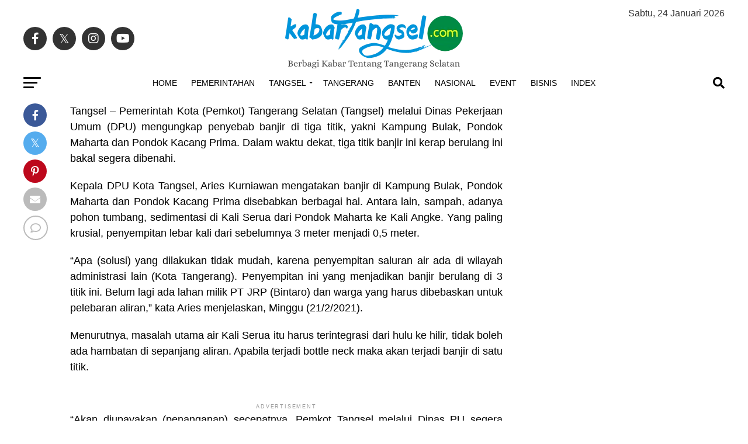

--- FILE ---
content_type: text/html; charset=UTF-8
request_url: https://kabartangsel.com/pemkot-tangsel-segera-benahi-tiga-titik-lokasi-banjir/
body_size: 82431
content:
<!DOCTYPE html><html lang="id"><head><script data-no-optimize="1">var litespeed_docref=sessionStorage.getItem("litespeed_docref");litespeed_docref&&(Object.defineProperty(document,"referrer",{get:function(){return litespeed_docref}}),sessionStorage.removeItem("litespeed_docref"));</script> <meta charset="UTF-8" ><meta name="viewport" id="viewport" content="width=device-width, initial-scale=1.0, maximum-scale=5.0, minimum-scale=1.0, user-scalable=yes" /><link rel="pingback" href="https://kabartangsel.com/xmlrpc.php" /><meta property="og:type" content="article" /><meta property="og:image" content="https://i0.wp.com/kabartangsel.com/wp-content/uploads/2021/02/WhatsApp-Image-2021-02-21-at-23.00.12.jpeg?resize=1000%2C600&#038;ssl=1" /><meta name="twitter:image" content="https://i0.wp.com/kabartangsel.com/wp-content/uploads/2021/02/WhatsApp-Image-2021-02-21-at-23.00.12.jpeg?resize=1000%2C600&#038;ssl=1" /><meta property="og:url" content="https://kabartangsel.com/pemkot-tangsel-segera-benahi-tiga-titik-lokasi-banjir/" /><meta property="og:title" content="Pemkot Tangsel Segera Benahi Tiga Titik Lokasi Banjir" /><meta property="og:description" content="Tangsel &#8211; Pemerintah Kota (Pemkot) Tangerang Selatan (Tangsel) melalui Dinas Pekerjaan Umum (DPU) mengungkap penyebab banjir di tiga titik, yakni Kampung Bulak, Pondok Maharta dan Pondok Kacang Prima. Dalam waktu dekat, tiga titik banjir ini kerap berulang ini bakal segera dibenahi. Kepala DPU Kota Tangsel, Aries Kurniawan mengatakan banjir di Kampung Bulak, Pondok Maharta dan [&hellip;]" /><meta name="twitter:card" content="summary_large_image"><meta name="twitter:url" content="https://kabartangsel.com/pemkot-tangsel-segera-benahi-tiga-titik-lokasi-banjir/"><meta name="twitter:title" content="Pemkot Tangsel Segera Benahi Tiga Titik Lokasi Banjir"><meta name="twitter:description" content="Tangsel &#8211; Pemerintah Kota (Pemkot) Tangerang Selatan (Tangsel) melalui Dinas Pekerjaan Umum (DPU) mengungkap penyebab banjir di tiga titik, yakni Kampung Bulak, Pondok Maharta dan Pondok Kacang Prima. Dalam waktu dekat, tiga titik banjir ini kerap berulang ini bakal segera dibenahi. Kepala DPU Kota Tangsel, Aries Kurniawan mengatakan banjir di Kampung Bulak, Pondok Maharta dan [&hellip;]"> <script type="litespeed/javascript">(function(disableMobileRedirectKey,ampQueryParam){var isMobile=/Mobile|Android|Silk\/|Kindle|BlackBerry|Opera Mini|Opera Mobi/.test(navigator.userAgent);if(isMobile){document.addEventListener('DOMContentLiteSpeedLoaded',function(){var versionSwitchLink=document.getElementById('site-version-switcher');if(versionSwitchLink){versionSwitchLink.hidden=!1}})}
if('1'===sessionStorage.getItem(disableMobileRedirectKey)){return}
var url=new URL(location.href);if(url.searchParams.has(disableMobileRedirectKey)){url.searchParams.delete(disableMobileRedirectKey);sessionStorage.setItem(disableMobileRedirectKey,'1');history.replaceState({},'',url.href);return}
if(isMobile&&!url.searchParams.has(ampQueryParam)){window.stop();url.searchParams.append(ampQueryParam,'1');location.replace(url.href)}})("disable_mobile_redirect","amp")</script> <meta name='robots' content='index, follow, max-image-preview:large, max-snippet:-1, max-video-preview:-1' /><meta name="google-site-verification" content="6-8OgeBzKO1cJjmRG-224qYh5-IgIjZPz7uFJQyr81A" /><meta name="msvalidate.01" content="9EC43A66ABF1DDCA2A201C41F7F5718E" /><meta name="p:domain_verify" content="ca9bb1b9e8dc34a5150de3c595af9e7d" /><title>Pemkot Tangsel Segera Benahi Tiga Titik Lokasi Banjir | Kabar Tangsel</title><link rel="canonical" href="https://kabartangsel.com/pemkot-tangsel-segera-benahi-tiga-titik-lokasi-banjir/" /><meta property="og:locale" content="id_ID" /><meta property="og:type" content="article" /><meta property="og:title" content="Pemkot Tangsel Segera Benahi Tiga Titik Lokasi Banjir" /><meta property="og:description" content="Tangsel &#8211; Pemerintah Kota (Pemkot) Tangerang Selatan (Tangsel) melalui Dinas Pekerjaan Umum (DPU) mengungkap penyebab banjir di tiga titik, yakni Kampung Bulak, Pondok Maharta dan Pondok Kacang Prima. Dalam waktu dekat, tiga titik banjir ini kerap berulang ini bakal segera dibenahi. Kepala DPU Kota Tangsel, Aries Kurniawan mengatakan banjir di Kampung Bulak, Pondok Maharta dan [&hellip;]" /><meta property="og:url" content="https://kabartangsel.com/pemkot-tangsel-segera-benahi-tiga-titik-lokasi-banjir/" /><meta property="og:site_name" content="Kabar Tangsel" /><meta property="article:publisher" content="https://facebook.com/Kabartangsel" /><meta property="article:author" content="https://www.facebook.com/kabartangsel" /><meta property="article:published_time" content="2021-02-21T16:08:22+00:00" /><meta property="og:image" content="https://i0.wp.com/kabartangsel.com/wp-content/uploads/2021/02/WhatsApp-Image-2021-02-21-at-23.00.12.jpeg?fit=1599%2C799&ssl=1" /><meta property="og:image:width" content="1599" /><meta property="og:image:height" content="799" /><meta property="og:image:type" content="image/jpeg" /><meta name="author" content="kabartangsel.com" /><meta name="twitter:card" content="summary_large_image" /><meta name="twitter:creator" content="@kabar_tangsel" /><meta name="twitter:site" content="@kabar_tangsel" /><meta name="twitter:label1" content="Ditulis oleh" /><meta name="twitter:data1" content="kabartangsel.com" /><meta name="twitter:label2" content="Estimasi waktu membaca" /><meta name="twitter:data2" content="2 menit" /> <script type="application/ld+json" class="yoast-schema-graph">{"@context":"https://schema.org","@graph":[{"@type":"NewsArticle","@id":"https://kabartangsel.com/pemkot-tangsel-segera-benahi-tiga-titik-lokasi-banjir/#article","isPartOf":{"@id":"https://kabartangsel.com/pemkot-tangsel-segera-benahi-tiga-titik-lokasi-banjir/"},"author":{"name":"kabartangsel.com","@id":"https://kabartangsel.com/#/schema/person/36ac30cb903c3bb5d27b383cf0955117"},"headline":"Pemkot Tangsel Segera Benahi Tiga Titik Lokasi Banjir","datePublished":"2021-02-21T16:08:22+00:00","mainEntityOfPage":{"@id":"https://kabartangsel.com/pemkot-tangsel-segera-benahi-tiga-titik-lokasi-banjir/"},"wordCount":327,"commentCount":0,"publisher":{"@id":"https://kabartangsel.com/#organization"},"image":{"@id":"https://kabartangsel.com/pemkot-tangsel-segera-benahi-tiga-titik-lokasi-banjir/#primaryimage"},"thumbnailUrl":"https://i0.wp.com/kabartangsel.com/wp-content/uploads/2021/02/WhatsApp-Image-2021-02-21-at-23.00.12.jpeg?fit=1599%2C799&ssl=1","keywords":["Aries Kurniawan","Benyamin Davnie","Berita Tangerang Selatan","Berita Tangsel","Dinas Pekerjaan Umum Tangerang Selatan","Dinas Pekerjaan Umum Tangsel","Dinas PU Tangerang Selatan","Dinas PU Tangsel","DPU Tangerang Selatan","DPU Tangsel","Kabar Tangerang Selatan","Kabar Tangsel","Media Tangsel","South Tangerang","Tangerang Selatan","Tangsel","Tangsel News","Tangsel Online","Wakil Walikota Tangerang Selatan","wakil walikota tangsel","Warta Tangsel"],"articleSection":["Pemerintahan","Tangerang Selatan","Tangsel"],"inLanguage":"id","potentialAction":[{"@type":"CommentAction","name":"Comment","target":["https://kabartangsel.com/pemkot-tangsel-segera-benahi-tiga-titik-lokasi-banjir/#respond"]}]},{"@type":"WebPage","@id":"https://kabartangsel.com/pemkot-tangsel-segera-benahi-tiga-titik-lokasi-banjir/","url":"https://kabartangsel.com/pemkot-tangsel-segera-benahi-tiga-titik-lokasi-banjir/","name":"Pemkot Tangsel Segera Benahi Tiga Titik Lokasi Banjir | Kabar Tangsel","isPartOf":{"@id":"https://kabartangsel.com/#website"},"primaryImageOfPage":{"@id":"https://kabartangsel.com/pemkot-tangsel-segera-benahi-tiga-titik-lokasi-banjir/#primaryimage"},"image":{"@id":"https://kabartangsel.com/pemkot-tangsel-segera-benahi-tiga-titik-lokasi-banjir/#primaryimage"},"thumbnailUrl":"https://i0.wp.com/kabartangsel.com/wp-content/uploads/2021/02/WhatsApp-Image-2021-02-21-at-23.00.12.jpeg?fit=1599%2C799&ssl=1","datePublished":"2021-02-21T16:08:22+00:00","breadcrumb":{"@id":"https://kabartangsel.com/pemkot-tangsel-segera-benahi-tiga-titik-lokasi-banjir/#breadcrumb"},"inLanguage":"id","potentialAction":[{"@type":"ReadAction","target":["https://kabartangsel.com/pemkot-tangsel-segera-benahi-tiga-titik-lokasi-banjir/"]}]},{"@type":"ImageObject","inLanguage":"id","@id":"https://kabartangsel.com/pemkot-tangsel-segera-benahi-tiga-titik-lokasi-banjir/#primaryimage","url":"https://i0.wp.com/kabartangsel.com/wp-content/uploads/2021/02/WhatsApp-Image-2021-02-21-at-23.00.12.jpeg?fit=1599%2C799&ssl=1","contentUrl":"https://i0.wp.com/kabartangsel.com/wp-content/uploads/2021/02/WhatsApp-Image-2021-02-21-at-23.00.12.jpeg?fit=1599%2C799&ssl=1","width":1599,"height":799},{"@type":"BreadcrumbList","@id":"https://kabartangsel.com/pemkot-tangsel-segera-benahi-tiga-titik-lokasi-banjir/#breadcrumb","itemListElement":[{"@type":"ListItem","position":1,"name":"Home","item":"https://kabartangsel.com/"},{"@type":"ListItem","position":2,"name":"Pemkot Tangsel Segera Benahi Tiga Titik Lokasi Banjir"}]},{"@type":"WebSite","@id":"https://kabartangsel.com/#website","url":"https://kabartangsel.com/","name":"Kabar Tangsel","description":"Berbagi Kabar Tentang Tangerang Selatan | Tangsel News | Berita Tangsel","publisher":{"@id":"https://kabartangsel.com/#organization"},"alternateName":"Kabartangsel.com","potentialAction":[{"@type":"SearchAction","target":{"@type":"EntryPoint","urlTemplate":"https://kabartangsel.com/?s={search_term_string}"},"query-input":{"@type":"PropertyValueSpecification","valueRequired":true,"valueName":"search_term_string"}}],"inLanguage":"id"},{"@type":"Organization","@id":"https://kabartangsel.com/#organization","name":"Kabartangsel.com","alternateName":"Kabar Tangsel","url":"https://kabartangsel.com/","logo":{"@type":"ImageObject","inLanguage":"id","@id":"https://kabartangsel.com/#/schema/logo/image/","url":"https://i0.wp.com/kabartangsel.com/wp-content/uploads/2023/10/kabartangsel-696x696-1.png?fit=696%2C696&ssl=1","contentUrl":"https://i0.wp.com/kabartangsel.com/wp-content/uploads/2023/10/kabartangsel-696x696-1.png?fit=696%2C696&ssl=1","width":696,"height":696,"caption":"Kabartangsel.com"},"image":{"@id":"https://kabartangsel.com/#/schema/logo/image/"},"sameAs":["https://facebook.com/Kabartangsel","https://x.com/kabar_tangsel","https://instagram.com/Kabartangsel"]},{"@type":"Person","@id":"https://kabartangsel.com/#/schema/person/36ac30cb903c3bb5d27b383cf0955117","name":"kabartangsel.com","image":{"@type":"ImageObject","inLanguage":"id","@id":"https://kabartangsel.com/#/schema/person/image/","url":"https://kabartangsel.com/wp-content/litespeed/avatar/0a33dc052b065dc01921219c03aaee33.jpg?ver=1768652395","contentUrl":"https://kabartangsel.com/wp-content/litespeed/avatar/0a33dc052b065dc01921219c03aaee33.jpg?ver=1768652395","caption":"kabartangsel.com"},"description":"Kabartangsel.com | Berbagi Kabar Tentang Tangerang Selatan","sameAs":["http://kabartangsel.com","https://www.facebook.com/kabartangsel","https://www.instagram.com/kabartangsel"],"url":"https://kabartangsel.com/author/kabartangsel/"}]}</script> <link rel='dns-prefetch' href='//unpkg.com' /><link rel='dns-prefetch' href='//cdn.jsdelivr.net' /><link rel='dns-prefetch' href='//www.googletagmanager.com' /><link rel='dns-prefetch' href='//stats.wp.com' /><link rel='dns-prefetch' href='//fonts.googleapis.com' /><link rel='dns-prefetch' href='//v0.wordpress.com' /><link rel='dns-prefetch' href='//pagead2.googlesyndication.com' /><link rel='dns-prefetch' href='//fundingchoicesmessages.google.com' /><link rel='preconnect' href='//c0.wp.com' /><link rel='preconnect' href='//i0.wp.com' /><link rel="alternate" type="application/rss+xml" title="Kabar Tangsel &raquo; Feed" href="https://kabartangsel.com/feed/" /><link rel="alternate" type="application/rss+xml" title="Kabar Tangsel &raquo; Umpan Komentar" href="https://kabartangsel.com/comments/feed/" /><link rel="alternate" type="application/rss+xml" title="Kabar Tangsel &raquo; Pemkot Tangsel Segera Benahi Tiga Titik Lokasi Banjir Umpan Komentar" href="https://kabartangsel.com/pemkot-tangsel-segera-benahi-tiga-titik-lokasi-banjir/feed/" /><link rel="alternate" title="oEmbed (JSON)" type="application/json+oembed" href="https://kabartangsel.com/wp-json/oembed/1.0/embed?url=https%3A%2F%2Fkabartangsel.com%2Fpemkot-tangsel-segera-benahi-tiga-titik-lokasi-banjir%2F" /><link rel="alternate" title="oEmbed (XML)" type="text/xml+oembed" href="https://kabartangsel.com/wp-json/oembed/1.0/embed?url=https%3A%2F%2Fkabartangsel.com%2Fpemkot-tangsel-segera-benahi-tiga-titik-lokasi-banjir%2F&#038;format=xml" /><style id='wp-img-auto-sizes-contain-inline-css' type='text/css'>img:is([sizes=auto i],[sizes^="auto," i]){contain-intrinsic-size:3000px 1500px}
/*# sourceURL=wp-img-auto-sizes-contain-inline-css */</style><style id="litespeed-ccss">img:is([sizes=auto i],[sizes^="auto,"i]){contain-intrinsic-size:3000px 1500px}:root{--wp-block-synced-color:#7a00df;--wp-block-synced-color--rgb:122,0,223;--wp-bound-block-color:var(--wp-block-synced-color);--wp-editor-canvas-background:#ddd;--wp-admin-theme-color:#007cba;--wp-admin-theme-color--rgb:0,124,186;--wp-admin-theme-color-darker-10:#006ba1;--wp-admin-theme-color-darker-10--rgb:0,107,160.5;--wp-admin-theme-color-darker-20:#005a87;--wp-admin-theme-color-darker-20--rgb:0,90,135;--wp-admin-border-width-focus:2px}:root{--wp--preset--font-size--normal:16px;--wp--preset--font-size--huge:42px}:root{--wp--preset--aspect-ratio--square:1;--wp--preset--aspect-ratio--4-3:4/3;--wp--preset--aspect-ratio--3-4:3/4;--wp--preset--aspect-ratio--3-2:3/2;--wp--preset--aspect-ratio--2-3:2/3;--wp--preset--aspect-ratio--16-9:16/9;--wp--preset--aspect-ratio--9-16:9/16;--wp--preset--color--black:#000000;--wp--preset--color--cyan-bluish-gray:#abb8c3;--wp--preset--color--white:#ffffff;--wp--preset--color--pale-pink:#f78da7;--wp--preset--color--vivid-red:#cf2e2e;--wp--preset--color--luminous-vivid-orange:#ff6900;--wp--preset--color--luminous-vivid-amber:#fcb900;--wp--preset--color--light-green-cyan:#7bdcb5;--wp--preset--color--vivid-green-cyan:#00d084;--wp--preset--color--pale-cyan-blue:#8ed1fc;--wp--preset--color--vivid-cyan-blue:#0693e3;--wp--preset--color--vivid-purple:#9b51e0;--wp--preset--gradient--vivid-cyan-blue-to-vivid-purple:linear-gradient(135deg,rgb(6,147,227) 0%,rgb(155,81,224) 100%);--wp--preset--gradient--light-green-cyan-to-vivid-green-cyan:linear-gradient(135deg,rgb(122,220,180) 0%,rgb(0,208,130) 100%);--wp--preset--gradient--luminous-vivid-amber-to-luminous-vivid-orange:linear-gradient(135deg,rgb(252,185,0) 0%,rgb(255,105,0) 100%);--wp--preset--gradient--luminous-vivid-orange-to-vivid-red:linear-gradient(135deg,rgb(255,105,0) 0%,rgb(207,46,46) 100%);--wp--preset--gradient--very-light-gray-to-cyan-bluish-gray:linear-gradient(135deg,rgb(238,238,238) 0%,rgb(169,184,195) 100%);--wp--preset--gradient--cool-to-warm-spectrum:linear-gradient(135deg,rgb(74,234,220) 0%,rgb(151,120,209) 20%,rgb(207,42,186) 40%,rgb(238,44,130) 60%,rgb(251,105,98) 80%,rgb(254,248,76) 100%);--wp--preset--gradient--blush-light-purple:linear-gradient(135deg,rgb(255,206,236) 0%,rgb(152,150,240) 100%);--wp--preset--gradient--blush-bordeaux:linear-gradient(135deg,rgb(254,205,165) 0%,rgb(254,45,45) 50%,rgb(107,0,62) 100%);--wp--preset--gradient--luminous-dusk:linear-gradient(135deg,rgb(255,203,112) 0%,rgb(199,81,192) 50%,rgb(65,88,208) 100%);--wp--preset--gradient--pale-ocean:linear-gradient(135deg,rgb(255,245,203) 0%,rgb(182,227,212) 50%,rgb(51,167,181) 100%);--wp--preset--gradient--electric-grass:linear-gradient(135deg,rgb(202,248,128) 0%,rgb(113,206,126) 100%);--wp--preset--gradient--midnight:linear-gradient(135deg,rgb(2,3,129) 0%,rgb(40,116,252) 100%);--wp--preset--font-size--small:13px;--wp--preset--font-size--medium:20px;--wp--preset--font-size--large:36px;--wp--preset--font-size--x-large:42px;--wp--preset--spacing--20:0.44rem;--wp--preset--spacing--30:0.67rem;--wp--preset--spacing--40:1rem;--wp--preset--spacing--50:1.5rem;--wp--preset--spacing--60:2.25rem;--wp--preset--spacing--70:3.38rem;--wp--preset--spacing--80:5.06rem;--wp--preset--shadow--natural:6px 6px 9px rgba(0, 0, 0, 0.2);--wp--preset--shadow--deep:12px 12px 50px rgba(0, 0, 0, 0.4);--wp--preset--shadow--sharp:6px 6px 0px rgba(0, 0, 0, 0.2);--wp--preset--shadow--outlined:6px 6px 0px -3px rgb(255, 255, 255), 6px 6px rgb(0, 0, 0);--wp--preset--shadow--crisp:6px 6px 0px rgb(0, 0, 0)}html,body,div,span,h2,h4,p,a,img,ins,i,ul,li,form,article,header,nav{margin:0;padding:0;border:0;font-size:100%;vertical-align:baseline}article,header,nav{display:block}ul{list-style:none}html{overflow-x:hidden}body{color:#000;font-size:1rem;-webkit-font-smoothing:antialiased;font-weight:400;line-height:100%;margin:0 auto;padding:0}h2,h4{-webkit-backface-visibility:hidden;color:#000}img{max-width:100%;height:auto;-webkit-backface-visibility:hidden}a,a:visited{opacity:1;text-decoration:none}#mvp-site,#mvp-site-wall{overflow:hidden;width:100%}#mvp-site-main{width:100%}#mvp-site-main{-webkit-backface-visibility:hidden;backface-visibility:hidden;margin-top:0;z-index:9999}.relative{position:relative}.right{float:right}.left{float:left}.mvp-mob-img{display:none!important}#mvp-main-head-wrap{width:100%}#mvp-leader-wrap{line-height:0;overflow:hidden;position:fixed;top:0;left:0;text-align:center;width:100%;z-index:999}#mvp-main-nav-wrap{width:100%}#mvp-main-nav-top{background:#000;padding:15px 0;width:100%;height:auto;z-index:99999}.mvp-main-box{margin:0 auto;width:1200px;height:100%}#mvp-nav-top-wrap,.mvp-nav-top-cont{width:100%}.mvp-nav-top-right-out{margin-right:-200px;width:100%}.mvp-nav-top-right-in{margin-right:200px}.mvp-nav-top-left-out{float:right;margin-left:-200px;width:100%}.mvp-nav-top-left-in{margin-left:200px}.mvp-nav-top-mid{line-height:0;overflow:hidden;text-align:center;width:100%}h2.mvp-logo-title{display:block;font-size:0}.mvp-nav-top-left,.mvp-nav-top-right{position:absolute;top:0;bottom:0;width:200px;height:100%}.mvp-nav-top-right .mvp-nav-search-but{display:none;padding:3px 0 7px}.mvp-nav-top-left{left:0}.mvp-nav-top-right{right:0}.mvp-nav-soc-wrap{margin-top:-20px;position:absolute;top:50%;left:0;width:100%;height:40px}.mvp-nav-logo-small{display:none}span.mvp-nav-soc-but{background:rgb(255 255 255/.15);color:#fff;-webkit-border-radius:50%;border-radius:50%;display:inline-block;float:left;font-size:20px;margin-left:10px;padding-top:10px;text-align:center;width:40px;height:30px}.mvp-nav-soc-wrap a:first-child span.mvp-nav-soc-but{margin-left:0}#mvp-main-nav-bot{-webkit-backface-visibility:hidden;backface-visibility:hidden;width:100%;height:50px;z-index:9000}#mvp-main-nav-bot-cont{-webkit-backface-visibility:hidden;backface-visibility:hidden;width:100%;height:50px}#mvp-nav-bot-wrap,.mvp-nav-bot-cont{width:100%}.mvp-nav-bot-right-out{margin-right:-50px;width:100%}.mvp-nav-bot-right-in{margin-right:50px}.mvp-nav-bot-left-out{float:right;margin-left:-50px;width:100%}.mvp-nav-bot-left-in{margin-left:50px}.mvp-nav-bot-left,.mvp-nav-bot-right{width:50px;height:50px}span.mvp-nav-search-but{float:right;font-size:20px;line-height:1;padding:15px 0}#mvp-search-wrap{-webkit-backface-visibility:hidden;backface-visibility:hidden;background:rgb(0 0 0/.94);opacity:0;position:fixed;top:0;left:0;-webkit-transform:translate3d(0,-100%,0);-moz-transform:translate3d(0,-100%,0);-ms-transform:translate3d(0,-100%,0);-o-transform:translate3d(0,-100%,0);transform:translate3d(0,-100%,0);width:100%;height:100%;z-index:999999}#mvp-search-wrap .mvp-search-but-wrap span{background:#fff;top:27px}#mvp-search-box{margin:-30px 0 0-25%;position:absolute;top:50%;left:50%;width:50%}#searchform input{background:none;border:0;color:#fff;float:left;font-size:50px;font-weight:300;line-height:1;padding:5px 0;text-transform:uppercase;width:100%;height:50px}#searchform #searchsubmit{border:none;float:left}.mvp-nav-menu{text-align:center;width:100%;height:50px}.mvp-nav-menu ul{float:left;text-align:center;width:100%}.mvp-nav-menu ul li{display:inline-block;position:relative}.mvp-nav-menu ul li.mvp-mega-dropdown{position:static}.mvp-nav-menu ul li a{float:left;font-size:14px;font-weight:500;line-height:1;padding:18px 12px;position:relative;text-transform:uppercase}.mvp-nav-menu ul li.menu-item-has-children ul.sub-menu li a:after,.mvp-nav-menu ul li.menu-item-has-children ul.mvp-mega-list li a:after{border-color:#000 #fff0 #fff0 #fff0;border-style:none;border-width:medium;content:"";position:relative;top:auto;right:auto}.mvp-nav-menu ul li.menu-item-has-children a:after{border-style:solid;border-width:3px 3px 0 3px;content:"";position:absolute;top:23px;right:6px}.mvp-nav-menu ul li.menu-item-has-children a{padding:18px 17px 18px 12px}.mvp-nav-menu ul li ul.sub-menu{-webkit-backface-visibility:hidden;backface-visibility:hidden;background:#fff;-webkit-box-shadow:0 10px 10px 0 rgb(0 0 0/.2);-moz-box-shadow:0 10px 10px 0 rgb(0 0 0/.2);-ms-box-shadow:0 10px 10px 0 rgb(0 0 0/.2);-o-box-shadow:0 10px 10px 0 rgb(0 0 0/.2);box-shadow:0 10px 10px 0 rgb(0 0 0/.2);position:absolute;top:50px;left:0;max-width:200px;opacity:0;overflow:hidden;text-align:left;-webkit-transform:translateY(-999px);-moz-transform:translateY(-999px);-ms-transform:translateY(-999px);-o-transform:translateY(-999px);transform:translateY(-999px);width:auto;height:0;z-index:1}.mvp-nav-menu ul li.mvp-mega-dropdown ul.sub-menu{display:none}.mvp-nav-menu ul li ul.sub-menu li{display:block;float:left;position:relative;width:100%}.mvp-nav-menu ul li ul.sub-menu li a{background:#fff;border-top:1px solid rgb(0 0 0/.1);border-bottom:none;color:#000!important;float:left;font-size:13px;font-weight:500;line-height:1.1;padding:12px 20px!important;text-transform:none;width:160px}.mvp-nav-menu ul li ul.sub-menu li ul{display:none;position:absolute;top:0;left:200px;z-index:10}.mvp-nav-menu ul li ul.sub-menu li .mvp-mega-dropdown{display:none}.mvp-nav-menu ul li.mvp-mega-dropdown .mvp-mega-dropdown{-webkit-backface-visibility:hidden;backface-visibility:hidden;background:#fff;border-top:1px solid #ddd;-webkit-box-shadow:0 10px 10px 0 rgb(0 0 0/.2);-moz-box-shadow:0 10px 10px 0 rgb(0 0 0/.2);-ms-box-shadow:0 10px 10px 0 rgb(0 0 0/.2);-o-box-shadow:0 10px 10px 0 rgb(0 0 0/.2);box-shadow:0 10px 10px 0 rgb(0 0 0/.2);opacity:0;overflow:hidden;position:absolute;top:50px;left:0;-webkit-transform:translateY(-999px);-moz-transform:translateY(-999px);-ms-transform:translateY(-999px);-o-transform:translateY(-999px);transform:translateY(-999px);width:100%;height:0;z-index:1}.mvp-nav-menu ul li ul.mvp-mega-list li a,.mvp-nav-menu ul li ul.mvp-mega-list li a p{background:none!important;border-bottom:none;color:#222!important;float:left;font-size:1em;font-weight:400;line-height:1.2;padding:0!important;text-align:left;text-transform:none}ul.mvp-mega-list{float:left;width:100%!important;max-width:none!important}ul.mvp-mega-list li{float:left;overflow:hidden;padding:20px 0 20px 1.6666666666%;width:18.66666666666%}ul.mvp-mega-list li:first-child{padding-left:0}.mvp-mega-img{background:#000;float:left;line-height:0;margin-bottom:10px;overflow:hidden;position:relative;width:100%;max-height:130px}.mvp-mega-img img{display:none;width:100%}#mvp-fly-wrap{overflow:hidden;position:fixed;top:0;bottom:0;left:0;-webkit-transform:translate3d(-370px,0,0);-moz-transform:translate3d(-370px,0,0);-ms-transform:translate3d(-370px,0,0);-o-transform:translate3d(-370px,0,0);transform:translate3d(-370px,0,0);width:370px;height:100%;z-index:999999}.mvp-fly-but-wrap,.mvp-search-but-wrap{width:30px}.mvp-fly-but-wrap{height:20px}#mvp-fly-wrap .mvp-fly-but-wrap{margin:15px 0}.mvp-nav-top-left .mvp-fly-but-wrap{display:none;margin-top:-10px;opacity:0;position:absolute;top:50%;left:0;height:20px}.mvp-nav-bot-left{margin:15px 0;height:20px}.mvp-search-but-wrap{position:absolute;top:60px;right:80px;width:60px;height:60px}.mvp-fly-but-wrap span,.mvp-search-but-wrap span{-webkit-border-radius:2px;-moz-border-radius:2px;-ms-border-radius:2px;-o-border-radius:2px;border-radius:2px;display:block;position:absolute;left:0;-webkit-transform:rotate(0deg);-moz-transform:rotate(0deg);-ms-transform:rotate(0deg);-o-transform:rotate(0deg);transform:rotate(0deg);height:3px}.mvp-nav-top-left .mvp-fly-but-wrap{opacity:1}.mvp-fly-but-wrap span:nth-child(1){top:0;width:30px}.mvp-fly-but-wrap span:nth-child(2),.mvp-fly-but-wrap span:nth-child(3){top:8px;width:24px}.mvp-fly-but-wrap span:nth-child(4){top:16px;width:18px}.mvp-search-but-wrap span:nth-child(1){-webkit-transform:rotate(45deg);-moz-transform:rotate(45deg);-ms-transform:rotate(45deg);-o-transform:rotate(45deg);transform:rotate(45deg);width:30px}.mvp-search-but-wrap span:nth-child(2){-webkit-transform:rotate(-45deg);-moz-transform:rotate(-45deg);-ms-transform:rotate(-45deg);-o-transform:rotate(-45deg);transform:rotate(-45deg);width:30px}.mvp-search-but-wrap span:nth-child(1),.mvp-search-but-wrap span:nth-child(2){width:60px}#mvp-fly-menu-top{width:100%;height:50px}.mvp-fly-top-out{margin-right:-100px;left:50px;width:100%}.mvp-fly-top-in{margin-right:100px}#mvp-fly-logo{margin:10px 6.25%;text-align:center;width:87.5%;height:30px}#mvp-fly-logo img{line-height:0;height:100%}.mvp-fly-but-menu{float:left;margin-left:15px;position:relative}.mvp-fly-top{background:rgb(0 0 0/.3);border-top:1px solid #fff;border-left:1px solid #fff;border-bottom:1px solid #fff;color:#fff;opacity:1;overflow:hidden;position:fixed;right:0;top:50%;-webkit-transform:translate3d(100px,0,0);-moz-transform:translate3d(100px,0,0);-ms-transform:translate3d(100px,0,0);-o-transform:translate3d(100px,0,0);transform:translate3d(100px,0,0);width:50px;height:50px;z-index:9999}.mvp-fly-top i{font-size:40px;line-height:100%;position:absolute;top:4px;left:12.1px}#mvp-fly-menu-wrap{overflow:hidden;position:absolute;top:50px;left:0;width:100%;height:100%}nav.mvp-fly-nav-menu{-webkit-backface-visibility:hidden;backface-visibility:hidden;margin:20px 5.40540540541%0;overflow:hidden;position:absolute!important;width:89.1891891892%;max-height:65%}nav.mvp-fly-nav-menu ul{float:left;position:relative;width:100%}nav.mvp-fly-nav-menu ul li{border-top:1px solid rgb(255 255 255/.1);float:left;position:relative;width:100%}nav.mvp-fly-nav-menu ul li:first-child{border-top:none;margin-top:-14px}nav.mvp-fly-nav-menu ul li ul li:first-child{margin-top:0}nav.mvp-fly-nav-menu ul li a{color:#fff;display:inline-block;float:left;font-size:14px;font-weight:500;line-height:1;padding:14px 0;text-transform:uppercase;width:calc(100% - 20px)}nav.mvp-fly-nav-menu ul li.menu-item-has-children:after{content:"+";font-family:"Open Sans",sans-serif;font-size:32px;font-weight:700;position:absolute;right:0;top:7px}nav.mvp-fly-nav-menu ul li ul.sub-menu{border-top:1px solid rgb(255 255 255/.1);display:none;float:left;padding-left:6.66666666666%;width:93.333333333%}.mvp-fly-fade{background:#000;opacity:0;width:100%;position:fixed;top:0;left:0;z-index:99999}#mvp-fly-soc-wrap{margin:0 5.40540540541%;position:absolute;bottom:20px;left:0;text-align:center;width:89.1891891892%}span.mvp-fly-soc-head{display:inline-block;font-size:.7rem;font-weight:400;line-height:1;margin-bottom:15px;text-transform:uppercase}ul.mvp-fly-soc-list{text-align:center;width:100%}ul.mvp-fly-soc-list li{display:inline-block}ul.mvp-fly-soc-list li a{background:rgb(255 255 255/.15);-webkit-border-radius:50%;-moz-border-radius:50%;-ms-border-radius:50%;-o-border-radius:50%;border-radius:50%;color:#fff;display:inline-block;font-size:14px;line-height:1;margin-left:2px;padding-top:9px;text-align:center;width:32px;height:23px}ul.mvp-fly-soc-list li:first-child a{margin-left:0}#mvp-main-body-wrap{background:#fff;padding-bottom:60px;width:100%}#mvp-article-wrap,#mvp-article-cont{width:100%}#mvp-article-wrap{float:left;position:relative}#mvp-post-main{margin:10px 0 60px;width:100%}.mvp-post-main-out{margin-right:-380px;width:100%}.mvp-post-main-in{margin-right:380px}#mvp-post-content{font-family:"Roboto",sans-serif;width:100%}#mvp-content-wrap,#mvp-content-body,#mvp-content-main,#mvp-content-body-top{width:100%}#mvp-content-main{line-height:1.55}.mvp-post-soc-out{margin-left:-80px;width:100%}.mvp-post-soc-in{margin-left:80px}.mvp-post-soc-wrap{margin-right:38px;width:42px}ul.mvp-post-soc-list{width:100%}ul.mvp-post-soc-list li{-webkit-border-radius:50%;-moz-border-radius:50%;-ms-border-radius:50%;-o-border-radius:50%;border-radius:50%;color:#fff;float:left;font-size:18px;line-height:1;margin-bottom:8px;padding-top:11px;position:relative;text-align:center;width:40px;height:29px}ul.mvp-post-soc-list li.mvp-post-soc-fb{background:#3b5998}ul.mvp-post-soc-list li.mvp-post-soc-twit{background:#55acee}ul.mvp-post-soc-list li.mvp-post-soc-pin{background:#bd081c}ul.mvp-post-soc-list li.mvp-post-soc-email{background:#bbb}#mvp-content-main p{color:#000;display:block;font-family:"Roboto",sans-serif;font-size:1.1rem;font-weight:400;line-height:1.55;margin-bottom:20px}.posts-nav-link{display:none}.mvp-drop-nav-title{display:none;margin-left:20px;max-width:780px;overflow:hidden;height:30px}.mvp-drop-nav-title h4{color:#fff;float:left;font-size:23px;font-weight:700;letter-spacing:-.02em;line-height:30px;padding:0;width:200%}#mvp-soc-mob-wrap{background:#fff;-webkit-box-shadow:0 0 16px 0 rgb(0 0 0/.2);-moz-box-shadow:0 0 16px 0 rgb(0 0 0/.2);-ms-box-shadow:0 0 16px 0 rgb(0 0 0/.2);-o-box-shadow:0 0 16px 0 rgb(0 0 0/.2);box-shadow:0 0 16px 0 rgb(0 0 0/.2);display:none;position:fixed;left:0;bottom:0;-webkit-transform:translate3d(0,70px,0);-moz-transform:translate3d(0,70px,0);-ms-transform:translate3d(0,70px,0);-o-transform:translate3d(0,70px,0);transform:translate3d(0,70px,0);width:100%;height:40px;z-index:9999}.mvp-soc-mob-out{margin-right:-50px;width:100%}.mvp-soc-mob-in{margin-right:50px}.mvp-soc-mob-left{width:100%}.mvp-soc-mob-right{text-align:center;width:50px;height:40px}.mvp-soc-mob-right i{font-size:20px;padding:10px 0;vertical-align:top}ul.mvp-soc-mob-list{width:100%}ul.mvp-soc-mob-list li{float:left;overflow:hidden;text-align:center;height:40px}ul.mvp-soc-mob-list li.mvp-soc-mob-fb,ul.mvp-soc-mob-list li.mvp-soc-mob-twit{width:50%}ul.mvp-soc-mob-list li.mvp-soc-mob-pin,ul.mvp-soc-mob-list li.mvp-soc-mob-what,ul.mvp-soc-mob-list li.mvp-soc-mob-email{width:0}ul.mvp-soc-mob-list li.mvp-soc-mob-fb{background:#3b5998}ul.mvp-soc-mob-list li.mvp-soc-mob-twit{background:#55acee}ul.mvp-soc-mob-list li.mvp-soc-mob-pin{background:#bd081c}ul.mvp-soc-mob-list li.mvp-soc-mob-what{background:#29a71a}ul.mvp-soc-mob-list li.mvp-soc-mob-email{background:#bbb}ul.mvp-soc-mob-list li span{color:#fff;display:inline-block;font-size:12px;font-weight:400;line-height:1;padding:14px 0;text-transform:uppercase;vertical-align:top}ul.mvp-soc-mob-list li i{color:#fff;font-size:20px;line-height:1;margin-right:10px;padding:10px 0;vertical-align:top}.posts-nav-link{display:none}.mvp-org-wrap{display:none}a,a:visited{color:#0be6af}nav.mvp-fly-nav-menu ul li.menu-item-has-children:after{color:#0be6af}#searchform input{border-bottom:1px solid #0be6af}#mvp-main-nav-top,#mvp-fly-wrap,.mvp-soc-mob-right{background:#000}.mvp-nav-top-left .mvp-fly-but-wrap span,#mvp-fly-wrap .mvp-fly-but-wrap span{background:#777}.mvp-nav-top-right .mvp-nav-search-but,span.mvp-fly-soc-head,.mvp-soc-mob-right i{color:#777}#mvp-main-nav-bot-cont{background:#fff}#mvp-nav-bot-wrap .mvp-fly-but-wrap span{background:#333}#mvp-nav-bot-wrap span.mvp-nav-search-but,#mvp-nav-bot-wrap .mvp-nav-menu ul li a{color:#333}#mvp-nav-bot-wrap .mvp-nav-menu ul li.menu-item-has-children a:after{border-color:#333 #fff0 #fff0 #fff0}body,#searchform input,.mvp-nav-menu ul li ul.sub-menu li a,nav.mvp-fly-nav-menu ul li a,ul.mvp-soc-mob-list li span,span.mvp-fly-soc-head{font-family:"Roboto",sans-serif}#mvp-content-main p{font-family:"Roboto",sans-serif}.mvp-nav-menu ul li a{font-family:"Oswald",sans-serif}.mvp-drop-nav-title h4{font-family:"Oswald",sans-serif}a,a:visited{color:#1e73be}nav.mvp-fly-nav-menu ul li.menu-item-has-children:after{color:}#searchform input{border-bottom:1px solid}#mvp-main-nav-top,#mvp-fly-wrap,.mvp-soc-mob-right{background:#000}.mvp-nav-top-left .mvp-fly-but-wrap span,#mvp-fly-wrap .mvp-fly-but-wrap span{background:#555}.mvp-nav-top-right .mvp-nav-search-but,span.mvp-fly-soc-head,.mvp-soc-mob-right i{color:#555}#mvp-main-nav-bot-cont{background:#fff}#mvp-nav-bot-wrap .mvp-fly-but-wrap span{background:#000}#mvp-nav-bot-wrap span.mvp-nav-search-but,#mvp-nav-bot-wrap .mvp-nav-menu ul li a{color:#000}#mvp-nav-bot-wrap .mvp-nav-menu ul li.menu-item-has-children a:after{border-color:#000 #fff0 #fff0 #fff0}body,#searchform input,.mvp-nav-menu ul li ul.sub-menu li a,nav.mvp-fly-nav-menu ul li a,ul.mvp-soc-mob-list li span,span.mvp-fly-soc-head{font-family:"Roboto",sans-serif;font-display:swap}#mvp-content-main p{font-family:"",sans-serif;font-display:swap}.mvp-nav-menu ul li a{font-family:"Oswald",sans-serif;font-display:swap}.mvp-drop-nav-title h4{font-family:"Sans Serif",sans-serif;font-display:swap}#mvp-main-nav-top{background:#fff;padding:15px 0 0}#mvp-fly-wrap,.mvp-soc-mob-right{background:#fff}.mvp-nav-top-left .mvp-fly-but-wrap span,#mvp-fly-wrap .mvp-fly-but-wrap span{background:#000}.mvp-nav-top-right .mvp-nav-search-but,span.mvp-fly-soc-head,.mvp-soc-mob-right i{color:#000}span.mvp-nav-soc-but,ul.mvp-fly-soc-list li a{background:rgb(0 0 0/.8)}nav.mvp-fly-nav-menu ul li,nav.mvp-fly-nav-menu ul li ul.sub-menu{border-top:1px solid rgb(0 0 0/.1)}nav.mvp-fly-nav-menu ul li a{color:#000}.mvp-drop-nav-title h4{color:#000}.mvp-drop-nav-title.left{font-size:10px}html,body,div,span,h2,h4,p,a,img,ins,i,ul,li,form,article,header,nav{margin:0;padding:0;border:0;font-size:100%;vertical-align:baseline}article,header,nav{display:block}body{line-height:1}ul{list-style:none}.fa,.fab{-moz-osx-font-smoothing:grayscale;-webkit-font-smoothing:antialiased;display:inline-block;font-style:normal;font-variant:normal;text-rendering:auto;line-height:1}.fa-angle-up:before{content:""}.fa-ellipsis-h:before{content:""}.fa-envelope:before{content:""}.fa-facebook-f:before{content:""}.fa-instagram:before{content:""}.fa-pinterest-p:before{content:""}.fa-search:before{content:""}.fa-tiktok:before{content:""}.fa-twitter:before{content:""}.fa-whatsapp:before{content:""}.fa-youtube:before{content:""}.fab{font-family:"Font Awesome 5 Brands";font-weight:400}.fa{font-family:"Font Awesome 5 Free";font-weight:900}@media screen and (max-width:1260px) and (min-width:1200px){.mvp-main-box{margin:0 1.666666666%;width:96.666666666%}}@media screen and (max-width:1199px) and (min-width:1100px){.mvp-main-box{margin:0 1.81818181818%;width:96.3636363636%}}@media screen and (max-width:1099px) and (min-width:1004px){.mvp-main-box{margin:0 2%;width:96%}.mvp-post-main-out{margin-right:-360px}.mvp-post-main-in{margin-right:360px}}@media screen and (max-width:1003px) and (min-width:900px){.mvp-nav-soc-wrap,.mvp-fly-top,.mvp-drop-nav-title,.mvp-post-soc-wrap,.mvp-nav-logo-reg{display:none!important}#mvp-soc-mob-wrap,.mvp-nav-logo-small,.mvp-nav-top-left .mvp-fly-but-wrap{display:inline}.mvp-main-box{margin:0 2.2222222%;width:95.55555555%}#mvp-main-nav-top{padding:10px 0!important;height:30px!important;z-index:9999}.mvp-nav-top-mid{height:30px!important}.mvp-nav-top-mid img{height:100%!important}#mvp-main-nav-bot{border-bottom:none;display:none!important;height:0}.mvp-nav-top-mid img{margin-left:0}.mvp-nav-top-left-out{margin-left:-50px}.mvp-nav-top-left-in{margin-left:50px}.mvp-nav-top-left{display:block}.mvp-nav-top-right-out{margin-right:-50px}.mvp-nav-top-right-in{margin-right:50px}.mvp-nav-top-right{width:50px}.mvp-nav-top-right .mvp-nav-search-but{display:block}.mvp-post-soc-out,.mvp-post-soc-in{margin-left:0}.mvp-post-main-out{margin-right:-360px}.mvp-post-main-in{margin-right:360px}#mvp-content-main p{font-size:1rem}.mvp-nav-top-mid a{left:0}#mvp-main-body-wrap{padding-top:20px}}@media screen and (max-width:899px) and (min-width:768px){.mvp-nav-soc-wrap,.mvp-fly-top,.mvp-drop-nav-title,.mvp-post-soc-wrap,.mvp-nav-logo-reg{display:none!important}#mvp-soc-mob-wrap,.mvp-nav-logo-small,.mvp-nav-top-left .mvp-fly-but-wrap{display:inline}.mvp-main-box{margin:0 2.60416666666%;width:94.7916666666%}#mvp-main-nav-top{padding:10px 0!important;height:30px!important;z-index:9999}.mvp-nav-top-mid{height:30px!important}.mvp-nav-top-mid img{height:100%!important}#mvp-main-nav-bot{border-bottom:none;display:none!important;height:0}.mvp-nav-top-mid img{margin-left:0}.mvp-nav-top-left-out{margin-left:-50px}.mvp-nav-top-left-in{margin-left:50px}.mvp-nav-top-left{display:block}.mvp-nav-top-right-out{margin-right:-50px}.mvp-nav-top-right-in{margin-right:50px}.mvp-nav-top-right{width:50px}.mvp-nav-top-right .mvp-nav-search-but{display:block}#mvp-post-main{margin:0 0 40px}.mvp-post-main-out,.mvp-post-main-in{margin-right:0}.mvp-post-soc-out,.mvp-post-soc-in{margin-left:0}#mvp-content-main p{font-size:1rem}#mvp-content-wrap{float:left;margin:0}.mvp-nav-top-mid a{left:0}#mvp-main-body-wrap{padding-top:20px}}@media screen and (max-width:767px) and (min-width:660px){.mvp-nav-soc-wrap,.mvp-fly-top,.mvp-drop-nav-title,.mvp-post-soc-wrap,.mvp-nav-logo-reg{display:none!important}#mvp-soc-mob-wrap,.mvp-nav-logo-small,.mvp-nav-top-left .mvp-fly-but-wrap{display:inline}.mvp-main-box{margin:0 3.0303030303%;width:93.9393939393%}#mvp-main-nav-top{padding:10px 0!important;height:30px!important;z-index:9999}.mvp-nav-top-mid{height:30px!important}.mvp-nav-top-mid img{height:100%!important}#mvp-main-nav-bot{border-bottom:none;display:none!important;height:0}.mvp-nav-top-mid img{margin-left:0}.mvp-nav-top-left-out{margin-left:-50px}.mvp-nav-top-left-in{margin-left:50px}.mvp-nav-top-left{display:block}.mvp-nav-top-right-out{margin-right:-50px}.mvp-nav-top-right-in{margin-right:50px}.mvp-nav-top-right{width:50px}.mvp-nav-top-right .mvp-nav-search-but{display:block}#mvp-search-box{margin:-25px 0 0-30%;width:60%}#searchform input{font-size:40px;height:40px}#mvp-post-main{margin:0 0 40px}.mvp-post-main-out,.mvp-post-main-in{margin-right:0}.mvp-post-soc-out,.mvp-post-soc-in{margin-left:0}#mvp-content-main p{font-size:1rem}#mvp-content-wrap{float:left;margin:0}.mvp-nav-top-mid a{left:0}#mvp-main-body-wrap{padding-top:20px}}@media screen and (max-width:659px) and (min-width:600px){.mvp-nav-soc-wrap,.mvp-fly-top,.mvp-drop-nav-title,.mvp-post-soc-wrap,.mvp-nav-logo-reg{display:none!important}#mvp-soc-mob-wrap,.mvp-nav-logo-small,.mvp-nav-top-left .mvp-fly-but-wrap{display:inline}.mvp-main-box{margin:0 3.3333333333%;width:93.3333333333%}#mvp-main-nav-top{padding:10px 0!important;height:30px!important;z-index:9999}.mvp-nav-top-mid{height:30px!important}.mvp-nav-top-mid img{height:100%!important}#mvp-main-nav-bot{border-bottom:none;display:none!important;height:0}.mvp-nav-top-mid img{margin-left:0}.mvp-nav-top-left-out{margin-left:-50px}.mvp-nav-top-left-in{margin-left:50px}.mvp-nav-top-left{display:block}.mvp-nav-top-right-out{margin-right:-50px}.mvp-nav-top-right-in{margin-right:50px}.mvp-nav-top-right{width:50px}.mvp-nav-top-right .mvp-nav-search-but{display:block}#mvp-search-box{margin:-25px 0 0-30%;width:60%}#searchform input{font-size:40px;height:40px}.mvp-search-but-wrap{top:40px;right:40px}#mvp-post-main{margin:0 0 40px}.mvp-post-main-out,.mvp-post-main-in{margin-right:0}.mvp-post-soc-out,.mvp-post-soc-in{margin-left:0}#mvp-content-main p{font-size:1rem}#mvp-content-wrap{float:left;margin:0}.mvp-nav-top-mid a{left:0}#mvp-main-body-wrap{padding-top:20px}}@media screen and (max-width:599px) and (min-width:480px){.mvp-nav-soc-wrap,.mvp-fly-top,.mvp-post-soc-wrap,.mvp-drop-nav-title,.mvp-nav-logo-reg{display:none!important}#mvp-soc-mob-wrap,.mvp-nav-logo-small,.mvp-nav-top-left .mvp-fly-but-wrap{display:inline}.mvp-main-box{margin:0 4.1666666666%;width:91.6666666666%}#mvp-main-nav-top{padding:10px 0!important;height:30px!important;z-index:9999}.mvp-nav-top-mid{height:30px!important}.mvp-nav-top-mid img{height:100%!important}#mvp-main-nav-bot{border-bottom:none;display:none!important;height:0}.mvp-nav-top-mid img{margin-left:0}.mvp-nav-top-left-out{margin-left:-50px}.mvp-nav-top-left-in{margin-left:50px}.mvp-nav-top-left{display:block}.mvp-nav-top-right-out{margin-right:-50px}.mvp-nav-top-right-in{margin-right:50px}.mvp-nav-top-right{width:50px}.mvp-nav-top-right .mvp-nav-search-but{display:block}#mvp-search-box{margin:-15px 0 0-30%;width:60%}#searchform input{font-size:30px;height:30px}.mvp-search-but-wrap{top:20px;right:20px}#mvp-post-main{margin:0 0 40px}.mvp-post-main-out,.mvp-post-main-in{margin-right:0}.mvp-post-soc-out,.mvp-post-soc-in{margin-left:0}#mvp-content-main p{font-size:1rem}#mvp-content-wrap{float:left;margin:0}.mvp-nav-top-mid a{left:0}#mvp-main-body-wrap{padding-top:20px}}@media screen and (max-width:479px){.mvp-nav-soc-wrap,.mvp-fly-top,.mvp-post-soc-wrap,.mvp-drop-nav-title,.mvp-nav-logo-reg{display:none!important}#mvp-soc-mob-wrap,.mvp-nav-logo-small,.mvp-nav-top-left .mvp-fly-but-wrap{display:inline}.mvp-mob-img{display:block!important}.mvp-main-box{margin:0 4.1666666666%;width:91.6666666666%}#mvp-main-nav-top{padding:10px 0!important;height:30px!important;z-index:9999}.mvp-nav-top-mid{height:30px!important}.mvp-nav-top-mid img{height:100%!important}#mvp-main-nav-bot{border-bottom:none;display:none!important;height:0}.mvp-nav-top-mid img{margin-left:0}.mvp-nav-top-left-out{margin-left:-50px}.mvp-nav-top-left-in{margin-left:50px}.mvp-nav-top-left{display:block}.mvp-nav-top-right-out{margin-right:-50px}.mvp-nav-top-right-in{margin-right:50px}.mvp-nav-top-right{width:50px}.mvp-nav-top-right .mvp-nav-search-but{display:block}#mvp-main-body-wrap{padding:15px 0 30px}#mvp-search-box{margin:-15px 0 0-30%;width:60%}#searchform input{font-size:30px;height:30px}.mvp-search-but-wrap{top:20px;right:20px}#mvp-post-main{margin:0 0 30px}.mvp-post-main-out,.mvp-post-main-in{margin-right:0}.mvp-post-soc-out,.mvp-post-soc-in{margin-left:0}#mvp-content-main p{font-size:1rem}#mvp-content-wrap{float:left;margin:0}.mvp-nav-top-mid a{left:0}#mvp-main-body-wrap{padding-top:15px}#mvp-content-body-top{overflow:hidden}}.sd-content ul li a.sd-button>span{line-height:23px;margin-left:6px}.sd-social-icon .sd-content ul li a.sd-button>span{margin-left:0}body .sd-social-icon .sd-content ul li[class*="share-"] a.sd-button.share-icon.no-text span:not(.custom-sharing-span){display:none}.sd-social-icon .sd-content ul li[class*="share-"] a.sd-button>span{line-height:1}.mvp-drop-nav-title.left{font-size:10px}.mvp-nav-soc-but.fab.fa-twitter{font-family:sans-serif}.mvp-nav-soc-but.fab.fa-twitter::before{content:"𝕏";font-size:1.1em}.fab.fa-twitter{font-family:sans-serif}.fab.fa-twitter::before{content:"𝕏";font-size:1.1em}.mvp-nav-top-right{right:0}.date-time-header{font-size:16px;color:#333;margin-bottom:50px;text-align:right}@media screen and (max-width:1024px){.date-time-header{display:none!important}}#version-switch-link{display:block;width:100%;padding:15px 1;font-size:16px;font-weight:600;color:#292525;text-align:center;background-color:#fff;border:3}</style><style>1{content-visibility:auto;contain-intrinsic-size:1px 1000px;}</style><link rel="preload" data-asynced="1" data-optimized="2" as="style" onload="this.onload=null;this.rel='stylesheet'" href="https://kabartangsel.com/wp-content/litespeed/css/034378a049c24756b2dcb5cf3bb8acc9.css?ver=40a7e" /><script data-optimized="1" type="litespeed/javascript" data-src="https://kabartangsel.com/wp-content/plugins/litespeed-cache/assets/js/css_async.min.js"></script> <link data-asynced="1" as="style" onload="this.onload=null;this.rel='stylesheet'"  rel='preload' id='wp-block-library-css' href='https://c0.wp.com/c/6.9/wp-includes/css/dist/block-library/style.min.css' type='text/css' media='all' /><style id='global-styles-inline-css' type='text/css'>:root{--wp--preset--aspect-ratio--square: 1;--wp--preset--aspect-ratio--4-3: 4/3;--wp--preset--aspect-ratio--3-4: 3/4;--wp--preset--aspect-ratio--3-2: 3/2;--wp--preset--aspect-ratio--2-3: 2/3;--wp--preset--aspect-ratio--16-9: 16/9;--wp--preset--aspect-ratio--9-16: 9/16;--wp--preset--color--black: #000000;--wp--preset--color--cyan-bluish-gray: #abb8c3;--wp--preset--color--white: #ffffff;--wp--preset--color--pale-pink: #f78da7;--wp--preset--color--vivid-red: #cf2e2e;--wp--preset--color--luminous-vivid-orange: #ff6900;--wp--preset--color--luminous-vivid-amber: #fcb900;--wp--preset--color--light-green-cyan: #7bdcb5;--wp--preset--color--vivid-green-cyan: #00d084;--wp--preset--color--pale-cyan-blue: #8ed1fc;--wp--preset--color--vivid-cyan-blue: #0693e3;--wp--preset--color--vivid-purple: #9b51e0;--wp--preset--gradient--vivid-cyan-blue-to-vivid-purple: linear-gradient(135deg,rgb(6,147,227) 0%,rgb(155,81,224) 100%);--wp--preset--gradient--light-green-cyan-to-vivid-green-cyan: linear-gradient(135deg,rgb(122,220,180) 0%,rgb(0,208,130) 100%);--wp--preset--gradient--luminous-vivid-amber-to-luminous-vivid-orange: linear-gradient(135deg,rgb(252,185,0) 0%,rgb(255,105,0) 100%);--wp--preset--gradient--luminous-vivid-orange-to-vivid-red: linear-gradient(135deg,rgb(255,105,0) 0%,rgb(207,46,46) 100%);--wp--preset--gradient--very-light-gray-to-cyan-bluish-gray: linear-gradient(135deg,rgb(238,238,238) 0%,rgb(169,184,195) 100%);--wp--preset--gradient--cool-to-warm-spectrum: linear-gradient(135deg,rgb(74,234,220) 0%,rgb(151,120,209) 20%,rgb(207,42,186) 40%,rgb(238,44,130) 60%,rgb(251,105,98) 80%,rgb(254,248,76) 100%);--wp--preset--gradient--blush-light-purple: linear-gradient(135deg,rgb(255,206,236) 0%,rgb(152,150,240) 100%);--wp--preset--gradient--blush-bordeaux: linear-gradient(135deg,rgb(254,205,165) 0%,rgb(254,45,45) 50%,rgb(107,0,62) 100%);--wp--preset--gradient--luminous-dusk: linear-gradient(135deg,rgb(255,203,112) 0%,rgb(199,81,192) 50%,rgb(65,88,208) 100%);--wp--preset--gradient--pale-ocean: linear-gradient(135deg,rgb(255,245,203) 0%,rgb(182,227,212) 50%,rgb(51,167,181) 100%);--wp--preset--gradient--electric-grass: linear-gradient(135deg,rgb(202,248,128) 0%,rgb(113,206,126) 100%);--wp--preset--gradient--midnight: linear-gradient(135deg,rgb(2,3,129) 0%,rgb(40,116,252) 100%);--wp--preset--font-size--small: 13px;--wp--preset--font-size--medium: 20px;--wp--preset--font-size--large: 36px;--wp--preset--font-size--x-large: 42px;--wp--preset--spacing--20: 0.44rem;--wp--preset--spacing--30: 0.67rem;--wp--preset--spacing--40: 1rem;--wp--preset--spacing--50: 1.5rem;--wp--preset--spacing--60: 2.25rem;--wp--preset--spacing--70: 3.38rem;--wp--preset--spacing--80: 5.06rem;--wp--preset--shadow--natural: 6px 6px 9px rgba(0, 0, 0, 0.2);--wp--preset--shadow--deep: 12px 12px 50px rgba(0, 0, 0, 0.4);--wp--preset--shadow--sharp: 6px 6px 0px rgba(0, 0, 0, 0.2);--wp--preset--shadow--outlined: 6px 6px 0px -3px rgb(255, 255, 255), 6px 6px rgb(0, 0, 0);--wp--preset--shadow--crisp: 6px 6px 0px rgb(0, 0, 0);}:where(.is-layout-flex){gap: 0.5em;}:where(.is-layout-grid){gap: 0.5em;}body .is-layout-flex{display: flex;}.is-layout-flex{flex-wrap: wrap;align-items: center;}.is-layout-flex > :is(*, div){margin: 0;}body .is-layout-grid{display: grid;}.is-layout-grid > :is(*, div){margin: 0;}:where(.wp-block-columns.is-layout-flex){gap: 2em;}:where(.wp-block-columns.is-layout-grid){gap: 2em;}:where(.wp-block-post-template.is-layout-flex){gap: 1.25em;}:where(.wp-block-post-template.is-layout-grid){gap: 1.25em;}.has-black-color{color: var(--wp--preset--color--black) !important;}.has-cyan-bluish-gray-color{color: var(--wp--preset--color--cyan-bluish-gray) !important;}.has-white-color{color: var(--wp--preset--color--white) !important;}.has-pale-pink-color{color: var(--wp--preset--color--pale-pink) !important;}.has-vivid-red-color{color: var(--wp--preset--color--vivid-red) !important;}.has-luminous-vivid-orange-color{color: var(--wp--preset--color--luminous-vivid-orange) !important;}.has-luminous-vivid-amber-color{color: var(--wp--preset--color--luminous-vivid-amber) !important;}.has-light-green-cyan-color{color: var(--wp--preset--color--light-green-cyan) !important;}.has-vivid-green-cyan-color{color: var(--wp--preset--color--vivid-green-cyan) !important;}.has-pale-cyan-blue-color{color: var(--wp--preset--color--pale-cyan-blue) !important;}.has-vivid-cyan-blue-color{color: var(--wp--preset--color--vivid-cyan-blue) !important;}.has-vivid-purple-color{color: var(--wp--preset--color--vivid-purple) !important;}.has-black-background-color{background-color: var(--wp--preset--color--black) !important;}.has-cyan-bluish-gray-background-color{background-color: var(--wp--preset--color--cyan-bluish-gray) !important;}.has-white-background-color{background-color: var(--wp--preset--color--white) !important;}.has-pale-pink-background-color{background-color: var(--wp--preset--color--pale-pink) !important;}.has-vivid-red-background-color{background-color: var(--wp--preset--color--vivid-red) !important;}.has-luminous-vivid-orange-background-color{background-color: var(--wp--preset--color--luminous-vivid-orange) !important;}.has-luminous-vivid-amber-background-color{background-color: var(--wp--preset--color--luminous-vivid-amber) !important;}.has-light-green-cyan-background-color{background-color: var(--wp--preset--color--light-green-cyan) !important;}.has-vivid-green-cyan-background-color{background-color: var(--wp--preset--color--vivid-green-cyan) !important;}.has-pale-cyan-blue-background-color{background-color: var(--wp--preset--color--pale-cyan-blue) !important;}.has-vivid-cyan-blue-background-color{background-color: var(--wp--preset--color--vivid-cyan-blue) !important;}.has-vivid-purple-background-color{background-color: var(--wp--preset--color--vivid-purple) !important;}.has-black-border-color{border-color: var(--wp--preset--color--black) !important;}.has-cyan-bluish-gray-border-color{border-color: var(--wp--preset--color--cyan-bluish-gray) !important;}.has-white-border-color{border-color: var(--wp--preset--color--white) !important;}.has-pale-pink-border-color{border-color: var(--wp--preset--color--pale-pink) !important;}.has-vivid-red-border-color{border-color: var(--wp--preset--color--vivid-red) !important;}.has-luminous-vivid-orange-border-color{border-color: var(--wp--preset--color--luminous-vivid-orange) !important;}.has-luminous-vivid-amber-border-color{border-color: var(--wp--preset--color--luminous-vivid-amber) !important;}.has-light-green-cyan-border-color{border-color: var(--wp--preset--color--light-green-cyan) !important;}.has-vivid-green-cyan-border-color{border-color: var(--wp--preset--color--vivid-green-cyan) !important;}.has-pale-cyan-blue-border-color{border-color: var(--wp--preset--color--pale-cyan-blue) !important;}.has-vivid-cyan-blue-border-color{border-color: var(--wp--preset--color--vivid-cyan-blue) !important;}.has-vivid-purple-border-color{border-color: var(--wp--preset--color--vivid-purple) !important;}.has-vivid-cyan-blue-to-vivid-purple-gradient-background{background: var(--wp--preset--gradient--vivid-cyan-blue-to-vivid-purple) !important;}.has-light-green-cyan-to-vivid-green-cyan-gradient-background{background: var(--wp--preset--gradient--light-green-cyan-to-vivid-green-cyan) !important;}.has-luminous-vivid-amber-to-luminous-vivid-orange-gradient-background{background: var(--wp--preset--gradient--luminous-vivid-amber-to-luminous-vivid-orange) !important;}.has-luminous-vivid-orange-to-vivid-red-gradient-background{background: var(--wp--preset--gradient--luminous-vivid-orange-to-vivid-red) !important;}.has-very-light-gray-to-cyan-bluish-gray-gradient-background{background: var(--wp--preset--gradient--very-light-gray-to-cyan-bluish-gray) !important;}.has-cool-to-warm-spectrum-gradient-background{background: var(--wp--preset--gradient--cool-to-warm-spectrum) !important;}.has-blush-light-purple-gradient-background{background: var(--wp--preset--gradient--blush-light-purple) !important;}.has-blush-bordeaux-gradient-background{background: var(--wp--preset--gradient--blush-bordeaux) !important;}.has-luminous-dusk-gradient-background{background: var(--wp--preset--gradient--luminous-dusk) !important;}.has-pale-ocean-gradient-background{background: var(--wp--preset--gradient--pale-ocean) !important;}.has-electric-grass-gradient-background{background: var(--wp--preset--gradient--electric-grass) !important;}.has-midnight-gradient-background{background: var(--wp--preset--gradient--midnight) !important;}.has-small-font-size{font-size: var(--wp--preset--font-size--small) !important;}.has-medium-font-size{font-size: var(--wp--preset--font-size--medium) !important;}.has-large-font-size{font-size: var(--wp--preset--font-size--large) !important;}.has-x-large-font-size{font-size: var(--wp--preset--font-size--x-large) !important;}
/*# sourceURL=global-styles-inline-css */</style><style id='classic-theme-styles-inline-css' type='text/css'>/*! This file is auto-generated */
.wp-block-button__link{color:#fff;background-color:#32373c;border-radius:9999px;box-shadow:none;text-decoration:none;padding:calc(.667em + 2px) calc(1.333em + 2px);font-size:1.125em}.wp-block-file__button{background:#32373c;color:#fff;text-decoration:none}
/*# sourceURL=/wp-includes/css/classic-themes.min.css */</style><link data-asynced="1" as="style" onload="this.onload=null;this.rel='stylesheet'"  rel='preload' id='bs-icons-css' href='https://cdn.jsdelivr.net/npm/bootstrap-icons@1.10.3/font/bootstrap-icons.css?ver=6.9' type='text/css' media='all' /><link data-asynced="1" as="style" onload="this.onload=null;this.rel='stylesheet'"  rel='preload' id='select2-css' href='https://cdn.jsdelivr.net/npm/select2@4.1.0-rc.0/dist/css/select2.min.css?ver=6.9' type='text/css' media='all' /><link data-asynced="1" as="style" onload="this.onload=null;this.rel='stylesheet'"  rel='preload' id='bs-table-css' href='https://unpkg.com/bootstrap-table@1.21.1/dist/bootstrap-table.min.css?ver=6.9' type='text/css' media='all' /><style id='ez-toc-inline-css' type='text/css'>div#ez-toc-container .ez-toc-title {font-size: 120%;}div#ez-toc-container .ez-toc-title {font-weight: 500;}div#ez-toc-container ul li , div#ez-toc-container ul li a {font-size: 95%;}div#ez-toc-container ul li , div#ez-toc-container ul li a {font-weight: 500;}div#ez-toc-container nav ul ul li {font-size: 90%;}.ez-toc-box-title {font-weight: bold; margin-bottom: 10px; text-align: center; text-transform: uppercase; letter-spacing: 1px; color: #666; padding-bottom: 5px;position:absolute;top:-4%;left:5%;background-color: inherit;transition: top 0.3s ease;}.ez-toc-box-title.toc-closed {top:-25%;}
/*# sourceURL=ez-toc-inline-css */</style><style id='mvp-custom-style-inline-css' type='text/css'>#mvp-wallpaper {
	background: url() no-repeat 50% 0;
	}

#mvp-foot-copy a {
	color: #1e73be;
	}

#mvp-content-main p a,
#mvp-content-main ul a,
#mvp-content-main ol a,
.mvp-post-add-main p a,
.mvp-post-add-main ul a,
.mvp-post-add-main ol a {
	box-shadow: inset 0 -4px 0 #1e73be;
	}

#mvp-content-main p a:hover,
#mvp-content-main ul a:hover,
#mvp-content-main ol a:hover,
.mvp-post-add-main p a:hover,
.mvp-post-add-main ul a:hover,
.mvp-post-add-main ol a:hover {
	background: #1e73be;
	}

a,
a:visited,
.post-info-name a,
.woocommerce .woocommerce-breadcrumb a {
	color: #1e73be;
	}

#mvp-side-wrap a:hover {
	color: #1e73be;
	}

.mvp-fly-top:hover,
.mvp-vid-box-wrap,
ul.mvp-soc-mob-list li.mvp-soc-mob-com {
	background: ;
	}

nav.mvp-fly-nav-menu ul li.menu-item-has-children:after,
.mvp-feat1-left-wrap span.mvp-cd-cat,
.mvp-widget-feat1-top-story span.mvp-cd-cat,
.mvp-widget-feat2-left-cont span.mvp-cd-cat,
.mvp-widget-dark-feat span.mvp-cd-cat,
.mvp-widget-dark-sub span.mvp-cd-cat,
.mvp-vid-wide-text span.mvp-cd-cat,
.mvp-feat2-top-text span.mvp-cd-cat,
.mvp-feat3-main-story span.mvp-cd-cat,
.mvp-feat3-sub-text span.mvp-cd-cat,
.mvp-feat4-main-text span.mvp-cd-cat,
.woocommerce-message:before,
.woocommerce-info:before,
.woocommerce-message:before {
	color: ;
	}

#searchform input,
.mvp-authors-name {
	border-bottom: 1px solid ;
	}

.mvp-fly-top:hover {
	border-top: 1px solid ;
	border-left: 1px solid ;
	border-bottom: 1px solid ;
	}

.woocommerce .widget_price_filter .ui-slider .ui-slider-handle,
.woocommerce #respond input#submit.alt,
.woocommerce a.button.alt,
.woocommerce button.button.alt,
.woocommerce input.button.alt,
.woocommerce #respond input#submit.alt:hover,
.woocommerce a.button.alt:hover,
.woocommerce button.button.alt:hover,
.woocommerce input.button.alt:hover {
	background-color: ;
	}

.woocommerce-error,
.woocommerce-info,
.woocommerce-message {
	border-top-color: ;
	}

ul.mvp-feat1-list-buts li.active span.mvp-feat1-list-but,
span.mvp-widget-home-title,
span.mvp-post-cat,
span.mvp-feat1-pop-head {
	background: #1293d0;
	}

.woocommerce span.onsale {
	background-color: #1293d0;
	}

.mvp-widget-feat2-side-more-but,
.woocommerce .star-rating span:before,
span.mvp-prev-next-label,
.mvp-cat-date-wrap .sticky {
	color: #1293d0 !important;
	}

#mvp-main-nav-top,
#mvp-fly-wrap,
.mvp-soc-mob-right,
#mvp-main-nav-small-cont {
	background: #000000;
	}

#mvp-main-nav-small .mvp-fly-but-wrap span,
#mvp-main-nav-small .mvp-search-but-wrap span,
.mvp-nav-top-left .mvp-fly-but-wrap span,
#mvp-fly-wrap .mvp-fly-but-wrap span {
	background: #555555;
	}

.mvp-nav-top-right .mvp-nav-search-but,
span.mvp-fly-soc-head,
.mvp-soc-mob-right i,
#mvp-main-nav-small span.mvp-nav-search-but,
#mvp-main-nav-small .mvp-nav-menu ul li a  {
	color: #555555;
	}

#mvp-main-nav-small .mvp-nav-menu ul li.menu-item-has-children a:after {
	border-color: #555555 transparent transparent transparent;
	}

#mvp-nav-top-wrap span.mvp-nav-search-but:hover,
#mvp-main-nav-small span.mvp-nav-search-but:hover {
	color: #1293d0;
	}

#mvp-nav-top-wrap .mvp-fly-but-wrap:hover span,
#mvp-main-nav-small .mvp-fly-but-wrap:hover span,
span.mvp-woo-cart-num:hover {
	background: #1293d0;
	}

#mvp-main-nav-bot-cont {
	background: #ffffff;
	}

#mvp-nav-bot-wrap .mvp-fly-but-wrap span,
#mvp-nav-bot-wrap .mvp-search-but-wrap span {
	background: #000000;
	}

#mvp-nav-bot-wrap span.mvp-nav-search-but,
#mvp-nav-bot-wrap .mvp-nav-menu ul li a {
	color: #000000;
	}

#mvp-nav-bot-wrap .mvp-nav-menu ul li.menu-item-has-children a:after {
	border-color: #000000 transparent transparent transparent;
	}

.mvp-nav-menu ul li:hover a {
	border-bottom: 5px solid #ffffff;
	}

#mvp-nav-bot-wrap .mvp-fly-but-wrap:hover span {
	background: #ffffff;
	}

#mvp-nav-bot-wrap span.mvp-nav-search-but:hover {
	color: #ffffff;
	}

body,
.mvp-feat1-feat-text p,
.mvp-feat2-top-text p,
.mvp-feat3-main-text p,
.mvp-feat3-sub-text p,
#searchform input,
.mvp-author-info-text,
span.mvp-post-excerpt,
.mvp-nav-menu ul li ul.sub-menu li a,
nav.mvp-fly-nav-menu ul li a,
.mvp-ad-label,
span.mvp-feat-caption,
.mvp-post-tags a,
.mvp-post-tags a:visited,
span.mvp-author-box-name a,
#mvp-author-box-text p,
.mvp-post-gallery-text p,
ul.mvp-soc-mob-list li span,
#comments,
h3#reply-title,
h2.comments,
#mvp-foot-copy p,
span.mvp-fly-soc-head,
.mvp-post-tags-header,
span.mvp-prev-next-label,
span.mvp-post-add-link-but,
#mvp-comments-button a,
#mvp-comments-button span.mvp-comment-but-text,
.woocommerce ul.product_list_widget span.product-title,
.woocommerce ul.product_list_widget li a,
.woocommerce #reviews #comments ol.commentlist li .comment-text p.meta,
.woocommerce div.product p.price,
.woocommerce div.product p.price ins,
.woocommerce div.product p.price del,
.woocommerce ul.products li.product .price del,
.woocommerce ul.products li.product .price ins,
.woocommerce ul.products li.product .price,
.woocommerce #respond input#submit,
.woocommerce a.button,
.woocommerce button.button,
.woocommerce input.button,
.woocommerce .widget_price_filter .price_slider_amount .button,
.woocommerce span.onsale,
.woocommerce-review-link,
#woo-content p.woocommerce-result-count,
.woocommerce div.product .woocommerce-tabs ul.tabs li a,
a.mvp-inf-more-but,
span.mvp-cont-read-but,
span.mvp-cd-cat,
span.mvp-cd-date,
.mvp-feat4-main-text p,
span.mvp-woo-cart-num,
span.mvp-widget-home-title2,
.wp-caption,
#mvp-content-main p.wp-caption-text,
.gallery-caption,
.mvp-post-add-main p.wp-caption-text,
#bbpress-forums,
#bbpress-forums p,
.protected-post-form input,
#mvp-feat6-text p {
	font-family: 'Roboto', sans-serif;
	font-display: swap;
	}

.mvp-blog-story-text p,
span.mvp-author-page-desc,
#mvp-404 p,
.mvp-widget-feat1-bot-text p,
.mvp-widget-feat2-left-text p,
.mvp-flex-story-text p,
.mvp-search-text p,
#mvp-content-main p,
.mvp-post-add-main p,
#mvp-content-main ul li,
#mvp-content-main ol li,
.rwp-summary,
.rwp-u-review__comment,
.mvp-feat5-mid-main-text p,
.mvp-feat5-small-main-text p,
#mvp-content-main .wp-block-button__link,
.wp-block-audio figcaption,
.wp-block-video figcaption,
.wp-block-embed figcaption,
.wp-block-verse pre,
pre.wp-block-verse {
	font-family: '', sans-serif;
	font-display: swap;
	}

.mvp-nav-menu ul li a,
#mvp-foot-menu ul li a {
	font-family: 'Oswald', sans-serif;
	font-display: swap;
	}


.mvp-feat1-sub-text h2,
.mvp-feat1-pop-text h2,
.mvp-feat1-list-text h2,
.mvp-widget-feat1-top-text h2,
.mvp-widget-feat1-bot-text h2,
.mvp-widget-dark-feat-text h2,
.mvp-widget-dark-sub-text h2,
.mvp-widget-feat2-left-text h2,
.mvp-widget-feat2-right-text h2,
.mvp-blog-story-text h2,
.mvp-flex-story-text h2,
.mvp-vid-wide-more-text p,
.mvp-prev-next-text p,
.mvp-related-text,
.mvp-post-more-text p,
h2.mvp-authors-latest a,
.mvp-feat2-bot-text h2,
.mvp-feat3-sub-text h2,
.mvp-feat3-main-text h2,
.mvp-feat4-main-text h2,
.mvp-feat5-text h2,
.mvp-feat5-mid-main-text h2,
.mvp-feat5-small-main-text h2,
.mvp-feat5-mid-sub-text h2,
#mvp-feat6-text h2,
.alp-related-posts-wrapper .alp-related-post .post-title {
	font-family: 'Roboto', sans-serif;
	font-display: swap;
	}

.mvp-feat2-top-text h2,
.mvp-feat1-feat-text h2,
h1.mvp-post-title,
h1.mvp-post-title-wide,
.mvp-drop-nav-title h4,
#mvp-content-main blockquote p,
.mvp-post-add-main blockquote p,
#mvp-content-main p.has-large-font-size,
#mvp-404 h1,
#woo-content h1.page-title,
.woocommerce div.product .product_title,
.woocommerce ul.products li.product h3,
.alp-related-posts .current .post-title {
	font-family: 'Sans Serif', sans-serif;
	font-display: swap;
	}

span.mvp-feat1-pop-head,
.mvp-feat1-pop-text:before,
span.mvp-feat1-list-but,
span.mvp-widget-home-title,
.mvp-widget-feat2-side-more,
span.mvp-post-cat,
span.mvp-page-head,
h1.mvp-author-top-head,
.mvp-authors-name,
#mvp-content-main h1,
#mvp-content-main h2,
#mvp-content-main h3,
#mvp-content-main h4,
#mvp-content-main h5,
#mvp-content-main h6,
.woocommerce .related h2,
.woocommerce div.product .woocommerce-tabs .panel h2,
.woocommerce div.product .product_title,
.mvp-feat5-side-list .mvp-feat1-list-img:after {
	font-family: 'Roboto', sans-serif;
	font-display: swap;
	}

	

	#mvp-main-nav-top {
		background: #fff;
		padding: 15px 0 0;
		}
	#mvp-fly-wrap,
	.mvp-soc-mob-right,
	#mvp-main-nav-small-cont {
		background: #fff;
		}
	#mvp-main-nav-small .mvp-fly-but-wrap span,
	#mvp-main-nav-small .mvp-search-but-wrap span,
	.mvp-nav-top-left .mvp-fly-but-wrap span,
	#mvp-fly-wrap .mvp-fly-but-wrap span {
		background: #000;
		}
	.mvp-nav-top-right .mvp-nav-search-but,
	span.mvp-fly-soc-head,
	.mvp-soc-mob-right i,
	#mvp-main-nav-small span.mvp-nav-search-but,
	#mvp-main-nav-small .mvp-nav-menu ul li a  {
		color: #000;
		}
	#mvp-main-nav-small .mvp-nav-menu ul li.menu-item-has-children a:after {
		border-color: #000 transparent transparent transparent;
		}
	.mvp-feat1-feat-text h2,
	h1.mvp-post-title,
	.mvp-feat2-top-text h2,
	.mvp-feat3-main-text h2,
	#mvp-content-main blockquote p,
	.mvp-post-add-main blockquote p {
		font-family: 'Anton', sans-serif;
		font-weight: 400;
		letter-spacing: normal;
		}
	.mvp-feat1-feat-text h2,
	.mvp-feat2-top-text h2,
	.mvp-feat3-main-text h2 {
		line-height: 1;
		text-transform: uppercase;
		}
		

	span.mvp-nav-soc-but,
	ul.mvp-fly-soc-list li a,
	span.mvp-woo-cart-num {
		background: rgba(0,0,0,.8);
		}
	span.mvp-woo-cart-icon {
		color: rgba(0,0,0,.8);
		}
	nav.mvp-fly-nav-menu ul li,
	nav.mvp-fly-nav-menu ul li ul.sub-menu {
		border-top: 1px solid rgba(0,0,0,.1);
		}
	nav.mvp-fly-nav-menu ul li a {
		color: #000;
		}
	.mvp-drop-nav-title h4 {
		color: #000;
		}
		

	.mvp-nav-links {
		display: none;
		}
		

 	.mvp-drop-nav-title.left {
        font-size: 10px 
}

.mvp-feat6-text {
  font-size: 12px !important;
}

.mvp-post-cat.left{
    text-align: left;
        font-size: 12px !important;
}


.mvp-post-title.left.entry-title {
    text-align: left;
        font-size: 22px !important;
}

.mvp-post-title.left.entry-title .headline {
    text-align: left;
        font-size: 25px !important;
}

		
/*# sourceURL=mvp-custom-style-inline-css */</style><link data-asynced="1" as="style" onload="this.onload=null;this.rel='stylesheet'"  rel='preload' id='sharedaddy-css' href='https://c0.wp.com/p/jetpack/15.4/modules/sharedaddy/sharing.css' type='text/css' media='all' /><link data-asynced="1" as="style" onload="this.onload=null;this.rel='stylesheet'"  rel='preload' id='social-logos-css' href='https://c0.wp.com/p/jetpack/15.4/_inc/social-logos/social-logos.min.css' type='text/css' media='all' /> <script type="litespeed/javascript" data-src="https://c0.wp.com/c/6.9/wp-includes/js/jquery/jquery.min.js" id="jquery-core-js"></script> <script type="litespeed/javascript" data-src="https://c0.wp.com/c/6.9/wp-includes/js/jquery/jquery-migrate.min.js" id="jquery-migrate-js"></script> <script type="litespeed/javascript" data-src="https://unpkg.com/bootstrap-table@1.21.1/dist/bootstrap-table.min.js?ver=1" id="bs-table-js"></script> <script type="litespeed/javascript" data-src="https://cdn.jsdelivr.net/npm/select2@4.1.0-rc.0/dist/js/select2.min.js?ver=1" id="select2-js"></script> <script id="ajax-script-js-extra" type="litespeed/javascript">var submit={"ajaxurl":"https://kabartangsel.com/wp-admin/admin-ajax.php"}</script> 
 <script type="litespeed/javascript" data-src="https://www.googletagmanager.com/gtag/js?id=GT-WPQG75Q" id="google_gtagjs-js"></script> <script id="google_gtagjs-js-after" type="litespeed/javascript">window.dataLayer=window.dataLayer||[];function gtag(){dataLayer.push(arguments)}
gtag("set","linker",{"domains":["kabartangsel.com"]});gtag("js",new Date());gtag("set","developer_id.dZTNiMT",!0);gtag("config","GT-WPQG75Q")</script> <link rel="https://api.w.org/" href="https://kabartangsel.com/wp-json/" /><link rel="alternate" title="JSON" type="application/json" href="https://kabartangsel.com/wp-json/wp/v2/posts/129121" /><link rel="EditURI" type="application/rsd+xml" title="RSD" href="https://kabartangsel.com/xmlrpc.php?rsd" /><link rel='shortlink' href='https://kabartangsel.com/?p=129121' /><meta name="generator" content="Site Kit by Google 1.170.0" /><style id="shortcode">.dw-jadwal-shalat {
                    --dwjs-accent-color: #f7cc8d;
                    --dwjs-general-color: #ffffff;
                    --dwjs-shadow-color: rgba(80, 59, 27, 0.75);
                    --dwjs-clock-color: #ffffff;
                    --dwjs-foreground-gradient: linear-gradient(12deg, rgba(51, 51, 51, 0.565), rgba(247, 204, 141, 0.85));
                    --dwjs-background: url(https://kabartangsel.com/wp-content/uploads/2023/08/logo-kabartangsel.svg);
                    --dwjs-position: ;
                    --dwjs-grid: repeat(5, 1fr);
                }</style><style>img#wpstats{display:none}</style><link rel="apple-touch-icon" sizes="180x180" href="/wp-content/uploads/fbrfg/apple-touch-icon.png"><link rel="icon" type="image/png" sizes="32x32" href="/wp-content/uploads/fbrfg/favicon-32x32.png"><link rel="icon" type="image/png" sizes="16x16" href="/wp-content/uploads/fbrfg/favicon-16x16.png"><link rel="manifest" href="/wp-content/uploads/fbrfg/site.webmanifest"><link rel="mask-icon" href="/wp-content/uploads/fbrfg/safari-pinned-tab.svg" color="#5bbad5"><link rel="shortcut icon" href="/wp-content/uploads/fbrfg/favicon.ico"><meta name="msapplication-TileColor" content="#da532c"><meta name="msapplication-config" content="/wp-content/uploads/fbrfg/browserconfig.xml"><meta name="theme-color" content="#ffffff"><meta name="google-adsense-platform-account" content="ca-host-pub-2644536267352236"><meta name="google-adsense-platform-domain" content="sitekit.withgoogle.com"><link rel="amphtml" href="https://kabartangsel.com/pemkot-tangsel-segera-benahi-tiga-titik-lokasi-banjir/?amp=1">
 <script type="litespeed/javascript">(function(w,d,s,l,i){w[l]=w[l]||[];w[l].push({'gtm.start':new Date().getTime(),event:'gtm.js'});var f=d.getElementsByTagName(s)[0],j=d.createElement(s),dl=l!='dataLayer'?'&l='+l:'';j.async=!0;j.src='https://www.googletagmanager.com/gtm.js?id='+i+dl;f.parentNode.insertBefore(j,f)})(window,document,'script','dataLayer','GTM-WNC6QZB')</script>  <script type="litespeed/javascript" data-src="https://pagead2.googlesyndication.com/pagead/js/adsbygoogle.js?client=ca-pub-7003495103089110&amp;host=ca-host-pub-2644536267352236" crossorigin="anonymous"></script>  <script type="litespeed/javascript" data-src="https://fundingchoicesmessages.google.com/i/pub-7003495103089110?ers=1"></script><script type="litespeed/javascript">(function(){function signalGooglefcPresent(){if(!window.frames.googlefcPresent){if(document.body){const iframe=document.createElement('iframe');iframe.style='width: 0; height: 0; border: none; z-index: -1000; left: -1000px; top: -1000px;';iframe.style.display='none';iframe.name='googlefcPresent';document.body.appendChild(iframe)}else{setTimeout(signalGooglefcPresent,0)}}}signalGooglefcPresent()})()</script>  <script type="litespeed/javascript">(function(){'use strict';function aa(a){var b=0;return function(){return b<a.length?{done:!1,value:a[b++]}:{done:!0}}}var ba=typeof Object.defineProperties=="function"?Object.defineProperty:function(a,b,c){if(a==Array.prototype||a==Object.prototype)return a;a[b]=c.value;return a};function ca(a){a=["object"==typeof globalThis&&globalThis,a,"object"==typeof window&&window,"object"==typeof self&&self,"object"==typeof global&&global];for(var b=0;b<a.length;++b){var c=a[b];if(c&&c.Math==Math)return c}throw Error("Cannot find global object");}var da=ca(this);function l(a,b){if(b)a:{var c=da;a=a.split(".");for(var d=0;d<a.length-1;d++){var e=a[d];if(!(e in c))break a;c=c[e]}a=a[a.length-1];d=c[a];b=b(d);b!=d&&b!=null&&ba(c,a,{configurable:!0,writable:!0,value:b})}}
function ea(a){return a.raw=a}function n(a){var b=typeof Symbol!="undefined"&&Symbol.iterator&&a[Symbol.iterator];if(b)return b.call(a);if(typeof a.length=="number")return{next:aa(a)};throw Error(String(a)+" is not an iterable or ArrayLike")}function fa(a){for(var b,c=[];!(b=a.next()).done;)c.push(b.value);return c}var ha=typeof Object.create=="function"?Object.create:function(a){function b(){}b.prototype=a;return new b},p;if(typeof Object.setPrototypeOf=="function")p=Object.setPrototypeOf;else{var q;a:{var ja={a:!0},ka={};try{ka.__proto__=ja;q=ka.a;break a}catch(a){}q=!1}p=q?function(a,b){a.__proto__=b;if(a.__proto__!==b)throw new TypeError(a+" is not extensible");return a}:null}var la=p;function t(a,b){a.prototype=ha(b.prototype);a.prototype.constructor=a;if(la)la(a,b);else for(var c in b)if(c!="prototype")if(Object.defineProperties){var d=Object.getOwnPropertyDescriptor(b,c);d&&Object.defineProperty(a,c,d)}else a[c]=b[c];a.A=b.prototype}function ma(){for(var a=Number(this),b=[],c=a;c<arguments.length;c++)b[c-a]=arguments[c];return b}l("Object.is",function(a){return a?a:function(b,c){return b===c?b!==0||1/b===1/c:b!==b&&c!==c}});l("Array.prototype.includes",function(a){return a?a:function(b,c){var d=this;d instanceof String&&(d=String(d));var e=d.length;c=c||0;for(c<0&&(c=Math.max(c+e,0));c<e;c++){var f=d[c];if(f===b||Object.is(f,b))return!0}return!1}});l("String.prototype.includes",function(a){return a?a:function(b,c){if(this==null)throw new TypeError("The 'this' value for String.prototype.includes must not be null or undefined");if(b instanceof RegExp)throw new TypeError("First argument to String.prototype.includes must not be a regular expression");return this.indexOf(b,c||0)!==-1}});l("Number.MAX_SAFE_INTEGER",function(){return 9007199254740991});l("Number.isFinite",function(a){return a?a:function(b){return typeof b!=="number"?!1:!isNaN(b)&&b!==Infinity&&b!==-Infinity}});l("Number.isInteger",function(a){return a?a:function(b){return Number.isFinite(b)?b===Math.floor(b):!1}});l("Number.isSafeInteger",function(a){return a?a:function(b){return Number.isInteger(b)&&Math.abs(b)<=Number.MAX_SAFE_INTEGER}});l("Math.trunc",function(a){return a?a:function(b){b=Number(b);if(isNaN(b)||b===Infinity||b===-Infinity||b===0)return b;var c=Math.floor(Math.abs(b));return b<0?-c:c}});var u=this||self;function v(a,b){a:{var c=["CLOSURE_FLAGS"];for(var d=u,e=0;e<c.length;e++)if(d=d[c[e]],d==null){c=null;break a}c=d}a=c&&c[a];return a!=null?a:b}function w(a){return a};function na(a){u.setTimeout(function(){throw a},0)};var oa=v(610401301,!1),pa=v(188588736,!0),qa=v(645172343,v(1,!0));var x,ra=u.navigator;x=ra?ra.userAgentData||null:null;function z(a){return oa?x?x.brands.some(function(b){return(b=b.brand)&&b.indexOf(a)!=-1}):!1:!1}function A(a){var b;a:{if(b=u.navigator)if(b=b.userAgent)break a;b=""}return b.indexOf(a)!=-1};function B(){return oa?!!x&&x.brands.length>0:!1}function C(){return B()?z("Chromium"):(A("Chrome")||A("CriOS"))&&!(B()?0:A("Edge"))||A("Silk")};var sa=B()?!1:A("Trident")||A("MSIE");!A("Android")||C();C();A("Safari")&&(C()||(B()?0:A("Coast"))||(B()?0:A("Opera"))||(B()?0:A("Edge"))||(B()?z("Microsoft Edge"):A("Edg/"))||B()&&z("Opera"));var ta={},D=null;var ua=typeof Uint8Array!=="undefined",va=!sa&&typeof btoa==="function";var wa;function E(){return typeof BigInt==="function"};var F=typeof Symbol==="function"&&typeof Symbol()==="symbol";function xa(a){return typeof Symbol==="function"&&typeof Symbol()==="symbol"?Symbol():a}var G=xa(),ya=xa("2ex");var za=F?function(a,b){a[G]|=b}:function(a,b){a.g!==void 0?a.g|=b:Object.defineProperties(a,{g:{value:b,configurable:!0,writable:!0,enumerable:!1}})},H=F?function(a){return a[G]|0}:function(a){return a.g|0},I=F?function(a){return a[G]}:function(a){return a.g},J=F?function(a,b){a[G]=b}:function(a,b){a.g!==void 0?a.g=b:Object.defineProperties(a,{g:{value:b,configurable:!0,writable:!0,enumerable:!1}})};function Aa(a,b){J(b,(a|0)&-14591)}function Ba(a,b){J(b,(a|34)&-14557)};var K={},Ca={};function Da(a){return!(!a||typeof a!=="object"||a.g!==Ca)}function Ea(a){return a!==null&&typeof a==="object"&&!Array.isArray(a)&&a.constructor===Object}function L(a,b,c){if(!Array.isArray(a)||a.length)return!1;var d=H(a);if(d&1)return!0;if(!(b&&(Array.isArray(b)?b.includes(c):b.has(c))))return!1;J(a,d|1);return!0};var M=0,N=0;function Fa(a){var b=a>>>0;M=b;N=(a-b)/4294967296>>>0}function Ga(a){if(a<0){Fa(-a);var b=n(Ha(M,N));a=b.next().value;b=b.next().value;M=a>>>0;N=b>>>0}else Fa(a)}function Ia(a,b){b>>>=0;a>>>=0;if(b<=2097151)var c=""+(4294967296*b+a);else E()?c=""+(BigInt(b)<<BigInt(32)|BigInt(a)):(c=(a>>>24|b<<8)&16777215,b=b>>16&65535,a=(a&16777215)+c*6777216+b*6710656,c+=b*8147497,b*=2,a>=1E7&&(c+=a/1E7>>>0,a%=1E7),c>=1E7&&(b+=c/1E7>>>0,c%=1E7),c=b+Ja(c)+Ja(a));return c}
function Ja(a){a=String(a);return"0000000".slice(a.length)+a}function Ha(a,b){b=~b;a?a=~a+1:b+=1;return[a,b]};var Ka=/^-?([1-9][0-9]*|0)(\.[0-9]+)?$/;var O;function La(a,b){O=b;a=new a(b);O=void 0;return a}
function P(a,b,c){a==null&&(a=O);O=void 0;if(a==null){var d=96;c?(a=[c],d|=512):a=[];b&&(d=d&-16760833|(b&1023)<<14)}else{if(!Array.isArray(a))throw Error("narr");d=H(a);if(d&2048)throw Error("farr");if(d&64)return a;d|=64;if(c&&(d|=512,c!==a[0]))throw Error("mid");a:{c=a;var e=c.length;if(e){var f=e-1;if(Ea(c[f])){d|=256;b=f-(+!!(d&512)-1);if(b>=1024)throw Error("pvtlmt");d=d&-16760833|(b&1023)<<14;break a}}if(b){b=Math.max(b,e-(+!!(d&512)-1));if(b>1024)throw Error("spvt");d=d&-16760833|(b&1023)<<14}}}J(a,d);return a};function Ma(a){switch(typeof a){case "number":return isFinite(a)?a:String(a);case "boolean":return a?1:0;case "object":if(a)if(Array.isArray(a)){if(L(a,void 0,0))return}else if(ua&&a!=null&&a instanceof Uint8Array){if(va){for(var b="",c=0,d=a.length-10240;c<d;)b+=String.fromCharCode.apply(null,a.subarray(c,c+=10240));b+=String.fromCharCode.apply(null,c?a.subarray(c):a);a=btoa(b)}else{b===void 0&&(b=0);if(!D){D={};c="ABCDEFGHIJKLMNOPQRSTUVWXYZabcdefghijklmnopqrstuvwxyz0123456789".split("");d=["+/=","+/","-_=","-_.","-_"];for(var e=0;e<5;e++){var f=c.concat(d[e].split(""));ta[e]=f;for(var g=0;g<f.length;g++){var h=f[g];D[h]===void 0&&(D[h]=g)}}}b=ta[b];c=Array(Math.floor(a.length/3));d=b[64]||"";for(e=f=0;f<a.length-2;f+=3){var k=a[f],m=a[f+1];h=a[f+2];g=b[k>>2];k=b[(k&3)<<4|m>>4];m=b[(m&15)<<2|h>>6];h=b[h&63];c[e++]=g+k+m+h}g=0;h=d;switch(a.length-f){case 2:g=a[f+1],h=b[(g&15)<<2]||d;case 1:a=a[f],c[e]=b[a>>2]+b[(a&3)<<4|g>>4]+h+d}a=c.join("")}return a}}return a};function Na(a,b,c){a=Array.prototype.slice.call(a);var d=a.length,e=b&256?a[d-1]:void 0;d+=e?-1:0;for(b=b&512?1:0;b<d;b++)a[b]=c(a[b]);if(e){b=a[b]={};for(var f in e)Object.prototype.hasOwnProperty.call(e,f)&&(b[f]=c(e[f]))}return a}function Oa(a,b,c,d,e){if(a!=null){if(Array.isArray(a))a=L(a,void 0,0)?void 0:e&&H(a)&2?a:Pa(a,b,c,d!==void 0,e);else if(Ea(a)){var f={},g;for(g in a)Object.prototype.hasOwnProperty.call(a,g)&&(f[g]=Oa(a[g],b,c,d,e));a=f}else a=b(a,d);return a}}
function Pa(a,b,c,d,e){var f=d||c?H(a):0;d=d?!!(f&32):void 0;a=Array.prototype.slice.call(a);for(var g=0;g<a.length;g++)a[g]=Oa(a[g],b,c,d,e);c&&c(f,a);return a}function Qa(a){return a.s===K?a.toJSON():Ma(a)};function Ra(a,b,c){c=c===void 0?Ba:c;if(a!=null){if(ua&&a instanceof Uint8Array)return b?a:new Uint8Array(a);if(Array.isArray(a)){var d=H(a);if(d&2)return a;b&&(b=d===0||!!(d&32)&&!(d&64||!(d&16)));return b?(J(a,(d|34)&-12293),a):Pa(a,Ra,d&4?Ba:c,!0,!0)}a.s===K&&(c=a.h,d=I(c),a=d&2?a:La(a.constructor,Sa(c,d,!0)));return a}}function Sa(a,b,c){var d=c||b&2?Ba:Aa,e=!!(b&32);a=Na(a,b,function(f){return Ra(f,e,d)});za(a,32|(c?2:0));return a};function Ta(a,b){a=a.h;return Ua(a,I(a),b)}function Va(a,b,c,d){b=d+(+!!(b&512)-1);if(!(b<0||b>=a.length||b>=c))return a[b]}
function Ua(a,b,c,d){if(c===-1)return null;var e=b>>14&1023||536870912;if(c>=e){if(b&256)return a[a.length-1][c]}else{var f=a.length;if(d&&b&256&&(d=a[f-1][c],d!=null)){if(Va(a,b,e,c)&&ya!=null){var g;a=(g=wa)!=null?g:wa={};g=a[ya]||0;g>=4||(a[ya]=g+1,g=Error(),g.__closure__error__context__984382||(g.__closure__error__context__984382={}),g.__closure__error__context__984382.severity="incident",na(g))}return d}return Va(a,b,e,c)}}
function Wa(a,b,c,d,e){var f=b>>14&1023||536870912;if(c>=f||e&&!qa){var g=b;if(b&256)e=a[a.length-1];else{if(d==null)return;e=a[f+(+!!(b&512)-1)]={};g|=256}e[c]=d;c<f&&(a[c+(+!!(b&512)-1)]=void 0);g!==b&&J(a,g)}else a[c+(+!!(b&512)-1)]=d,b&256&&(a=a[a.length-1],c in a&&delete a[c])}
function Xa(a,b){var c=Ya;var d=d===void 0?!1:d;var e=a.h;var f=I(e),g=Ua(e,f,b,d);if(g!=null&&typeof g==="object"&&g.s===K)c=g;else if(Array.isArray(g)){var h=H(g),k=h;k===0&&(k|=f&32);k|=f&2;k!==h&&J(g,k);c=new c(g)}else c=void 0;c!==g&&c!=null&&Wa(e,f,b,c,d);e=c;if(e==null)return e;a=a.h;f=I(a);f&2||(g=e,c=g.h,h=I(c),g=h&2?La(g.constructor,Sa(c,h,!1)):g,g!==e&&(e=g,Wa(a,f,b,e,d)));return e}function Za(a,b){a=Ta(a,b);return a==null||typeof a==="string"?a:void 0}
function $a(a,b){var c=c===void 0?0:c;a=Ta(a,b);if(a!=null)if(b=typeof a,b==="number"?Number.isFinite(a):b!=="string"?0:Ka.test(a))if(typeof a==="number"){if(a=Math.trunc(a),!Number.isSafeInteger(a)){Ga(a);b=M;var d=N;if(a=d&2147483648)b=~b+1>>>0,d=~d>>>0,b==0&&(d=d+1>>>0);b=d*4294967296+(b>>>0);a=a?-b:b}}else if(b=Math.trunc(Number(a)),Number.isSafeInteger(b))a=String(b);else{if(b=a.indexOf("."),b!==-1&&(a=a.substring(0,b)),!(a[0]==="-"?a.length<20||a.length===20&&Number(a.substring(0,7))>-922337:a.length<19||a.length===19&&Number(a.substring(0,6))<922337)){if(a.length<16)Ga(Number(a));else if(E())a=BigInt(a),M=Number(a&BigInt(4294967295))>>>0,N=Number(a>>BigInt(32)&BigInt(4294967295));else{b=+(a[0]==="-");N=M=0;d=a.length;for(var e=b,f=(d-b)%6+b;f<=d;e=f,f+=6)e=Number(a.slice(e,f)),N*=1E6,M=M*1E6+e,M>=4294967296&&(N+=Math.trunc(M/4294967296),N>>>=0,M>>>=0);b&&(b=n(Ha(M,N)),a=b.next().value,b=b.next().value,M=a,N=b)}a=M;b=N;b&2147483648?E()?a=""+(BigInt(b|0)<<BigInt(32)|BigInt(a>>>0)):(b=n(Ha(a,b)),a=b.next().value,b=b.next().value,a="-"+Ia(a,b)):a=Ia(a,b)}}else a=void 0;return a!=null?a:c}function R(a,b){var c=c===void 0?"":c;a=Za(a,b);return a!=null?a:c};var S;function T(a,b,c){this.h=P(a,b,c)}T.prototype.toJSON=function(){return ab(this)};T.prototype.s=K;T.prototype.toString=function(){try{return S=!0,ab(this).toString()}finally{S=!1}};function ab(a){var b=S?a.h:Pa(a.h,Qa,void 0,void 0,!1);var c=!S;var d=pa?void 0:a.constructor.v;var e=I(c?a.h:b);if(a=b.length){var f=b[a-1],g=Ea(f);g?a--:f=void 0;e=+!!(e&512)-1;var h=b;if(g){b:{var k=f;var m={};g=!1;if(k)for(var r in k)if(Object.prototype.hasOwnProperty.call(k,r))if(isNaN(+r))m[r]=k[r];else{var y=k[r];Array.isArray(y)&&(L(y,d,+r)||Da(y)&&y.size===0)&&(y=null);y==null&&(g=!0);y!=null&&(m[r]=y)}if(g){for(var Q in m)break b;m=null}else m=k}k=m==null?f!=null:m!==f}for(var ia;a>0;a--){Q=a-1;r=h[Q];Q-=e;if(!(r==null||L(r,d,Q)||Da(r)&&r.size===0))break;ia=!0}if(h!==b||k||ia){if(!c)h=Array.prototype.slice.call(h,0,a);else if(ia||k||m)h.length=a;m&&h.push(m)}b=h}return b};function bb(a){return function(b){if(b==null||b=="")b=new a;else{b=JSON.parse(b);if(!Array.isArray(b))throw Error("dnarr");za(b,32);b=La(a,b)}return b}};function cb(a){this.h=P(a)}t(cb,T);var db=bb(cb);var U;function V(a){this.g=a}V.prototype.toString=function(){return this.g+""};var eb={};function fb(a){if(U===void 0){var b=null;var c=u.trustedTypes;if(c&&c.createPolicy){try{b=c.createPolicy("goog#html",{createHTML:w,createScript:w,createScriptURL:w})}catch(d){u.console&&u.console.error(d.message)}U=b}else U=b}a=(b=U)?b.createScriptURL(a):a;return new V(a,eb)};function gb(a){var b=ma.apply(1,arguments);if(b.length===0)return fb(a[0]);for(var c=a[0],d=0;d<b.length;d++)c+=encodeURIComponent(b[d])+a[d+1];return fb(c)};function hb(a,b){a.src=b instanceof V&&b.constructor===V?b.g:"type_error:TrustedResourceUrl";var c,d;(c=(b=(d=(c=(a.ownerDocument&&a.ownerDocument.defaultView||window).document).querySelector)==null?void 0:d.call(c,"script[nonce]"))?b.nonce||b.getAttribute("nonce")||"":"")&&a.setAttribute("nonce",c)};function ib(){return Math.floor(Math.random()*2147483648).toString(36)+Math.abs(Math.floor(Math.random()*2147483648)^Date.now()).toString(36)};function jb(a,b){b=String(b);a.contentType==="application/xhtml+xml"&&(b=b.toLowerCase());return a.createElement(b)}function kb(a){this.g=a||u.document||document};function lb(a){a=a===void 0?document:a;return a.createElement("script")};function mb(a,b,c,d,e,f){try{var g=a.g,h=lb(g);h.async=!0;hb(h,b);g.head.appendChild(h);h.addEventListener("load",function(){e();d&&g.head.removeChild(h)});h.addEventListener("error",function(){c>0?mb(a,b,c-1,d,e,f):(d&&g.head.removeChild(h),f())})}catch(k){f()}};var nb=u.atob("aHR0cHM6Ly93d3cuZ3N0YXRpYy5jb20vaW1hZ2VzL2ljb25zL21hdGVyaWFsL3N5c3RlbS8xeC93YXJuaW5nX2FtYmVyXzI0ZHAucG5n"),ob=u.atob("WW91IGFyZSBzZWVpbmcgdGhpcyBtZXNzYWdlIGJlY2F1c2UgYWQgb3Igc2NyaXB0IGJsb2NraW5nIHNvZnR3YXJlIGlzIGludGVyZmVyaW5nIHdpdGggdGhpcyBwYWdlLg=="),pb=u.atob("RGlzYWJsZSBhbnkgYWQgb3Igc2NyaXB0IGJsb2NraW5nIHNvZnR3YXJlLCB0aGVuIHJlbG9hZCB0aGlzIHBhZ2Uu");function qb(a,b,c){this.i=a;this.u=b;this.o=c;this.g=null;this.j=[];this.m=!1;this.l=new kb(this.i)}
function rb(a){if(a.i.body&&!a.m){var b=function(){sb(a);u.setTimeout(function(){tb(a,3)},50)};mb(a.l,a.u,2,!0,function(){u[a.o]||b()},b);a.m=!0}}
function sb(a){for(var b=W(1,5),c=0;c<b;c++){var d=X(a);a.i.body.appendChild(d);a.j.push(d)}b=X(a);b.style.bottom="0";b.style.left="0";b.style.position="fixed";b.style.width=W(100,110).toString()+"%";b.style.zIndex=W(2147483544,2147483644).toString();b.style.backgroundColor=ub(249,259,242,252,219,229);b.style.boxShadow="0 0 12px #888";b.style.color=ub(0,10,0,10,0,10);b.style.display="flex";b.style.justifyContent="center";b.style.fontFamily="Roboto, Arial";c=X(a);c.style.width=W(80,85).toString()+"%";c.style.maxWidth=W(750,775).toString()+"px";c.style.margin="24px";c.style.display="flex";c.style.alignItems="flex-start";c.style.justifyContent="center";d=jb(a.l.g,"IMG");d.className=ib();d.src=nb;d.alt="Warning icon";d.style.height="24px";d.style.width="24px";d.style.paddingRight="16px";var e=X(a),f=X(a);f.style.fontWeight="bold";f.textContent=ob;var g=X(a);g.textContent=pb;Y(a,e,f);Y(a,e,g);Y(a,c,d);Y(a,c,e);Y(a,b,c);a.g=b;a.i.body.appendChild(a.g);b=W(1,5);for(c=0;c<b;c++)d=X(a),a.i.body.appendChild(d),a.j.push(d)}function Y(a,b,c){for(var d=W(1,5),e=0;e<d;e++){var f=X(a);b.appendChild(f)}b.appendChild(c);c=W(1,5);for(d=0;d<c;d++)e=X(a),b.appendChild(e)}function W(a,b){return Math.floor(a+Math.random()*(b-a))}function ub(a,b,c,d,e,f){return"rgb("+W(Math.max(a,0),Math.min(b,255)).toString()+","+W(Math.max(c,0),Math.min(d,255)).toString()+","+W(Math.max(e,0),Math.min(f,255)).toString()+")"}function X(a){a=jb(a.l.g,"DIV");a.className=ib();return a}
function tb(a,b){b<=0||a.g!=null&&a.g.offsetHeight!==0&&a.g.offsetWidth!==0||(vb(a),sb(a),u.setTimeout(function(){tb(a,b-1)},50))}function vb(a){for(var b=n(a.j),c=b.next();!c.done;c=b.next())(c=c.value)&&c.parentNode&&c.parentNode.removeChild(c);a.j=[];(b=a.g)&&b.parentNode&&b.parentNode.removeChild(b);a.g=null};function wb(a,b,c,d,e){function f(k){document.body?g(document.body):k>0?u.setTimeout(function(){f(k-1)},e):b()}function g(k){k.appendChild(h);u.setTimeout(function(){h?(h.offsetHeight!==0&&h.offsetWidth!==0?b():a(),h.parentNode&&h.parentNode.removeChild(h)):a()},d)}var h=xb(c);f(3)}function xb(a){var b=document.createElement("div");b.className=a;b.style.width="1px";b.style.height="1px";b.style.position="absolute";b.style.left="-10000px";b.style.top="-10000px";b.style.zIndex="-10000";return b};function Ya(a){this.h=P(a)}t(Ya,T);function yb(a){this.h=P(a)}t(yb,T);var zb=bb(yb);function Ab(a){if(!a)return null;a=Za(a,4);var b;a===null||a===void 0?b=null:b=fb(a);return b};var Bb=ea([""]),Cb=ea([""]);function Db(a,b){this.m=a;this.o=new kb(a.document);this.g=b;this.j=R(this.g,1);this.u=Ab(Xa(this.g,2))||gb(Bb);this.i=!1;b=Ab(Xa(this.g,13))||gb(Cb);this.l=new qb(a.document,b,R(this.g,12))}Db.prototype.start=function(){Eb(this)};function Eb(a){Fb(a);mb(a.o,a.u,3,!1,function(){a:{var b=a.j;var c=u.btoa(b);if(c=u[c]){try{var d=db(u.atob(c))}catch(e){b=!1;break a}b=b===Za(d,1)}else b=!1}b?Z(a,R(a.g,14)):(Z(a,R(a.g,8)),rb(a.l))},function(){wb(function(){Z(a,R(a.g,7));rb(a.l)},function(){return Z(a,R(a.g,6))},R(a.g,9),$a(a.g,10),$a(a.g,11))})}function Z(a,b){a.i||(a.i=!0,a=new a.m.XMLHttpRequest,a.open("GET",b,!0),a.send())}function Fb(a){var b=u.btoa(a.j);a.m[b]&&Z(a,R(a.g,5))};(function(a,b){u[a]=function(){var c=ma.apply(0,arguments);u[a]=function(){};b.call.apply(b,[null].concat(c instanceof Array?c:fa(n(c))))}})("__h82AlnkH6D91__",function(a){typeof window.atob==="function"&&(new Db(window,zb(window.atob(a)))).start()})}).call(this);window.__h82AlnkH6D91__("[base64]/[base64]/[base64]/[base64]")</script> <link rel="icon" href="https://i0.wp.com/kabartangsel.com/wp-content/uploads/2023/10/cropped-Kabartangsel.png?fit=32%2C32&#038;ssl=1" sizes="32x32" /><link rel="icon" href="https://i0.wp.com/kabartangsel.com/wp-content/uploads/2023/10/cropped-Kabartangsel.png?fit=192%2C192&#038;ssl=1" sizes="192x192" /><link rel="apple-touch-icon" href="https://i0.wp.com/kabartangsel.com/wp-content/uploads/2023/10/cropped-Kabartangsel.png?fit=180%2C180&#038;ssl=1" /><meta name="msapplication-TileImage" content="https://i0.wp.com/kabartangsel.com/wp-content/uploads/2023/10/cropped-Kabartangsel.png?fit=270%2C270&#038;ssl=1" /><style type="text/css" id="wp-custom-css">.mvp-drop-nav-title.left {
        font-size: 10px 
}

.mvp-stand-title {
    font-size: 20px
			!important;
}


.mvp-post-cat.left{
    text-align: left;
        font-size: 12px !important;
}


.mvp-post-title.left.entry-title {
    text-align: left;
        font-size: 22px !important;
}

.mvp-post-title.left.entry-title .headline {
    text-align: left;
        font-size: 25px !important;
}



.mvp-drop-nav-title left {
        font-size: 25px !important;
}


/* This option will move the line under the text */

.broken_link, a.broken_link {

    text-decoration: underline !important;

}

.mvp-nav-soc-but.fab.fa-twitter {
	font-family:sans-serif;
}
.mvp-nav-soc-but.fab.fa-twitter::before{
	content:"𝕏";
	font-size:1.1em;
}



.fab.fa-twitter {
	font-family:sans-serif;
}
.fab.fa-twitter::before{
	content:"𝕏";
	font-size:1.1em;
}


.mvp-nav-top-right {
  right:0
}

.date-time-header {
    font-size: 16px;
    color: #333;
    margin-bottom: 50px;
    text-align: right;
}
@media screen and (max-width: 1024px) {
    .date-time-header {
        display: none !important;
    }
}

/* 📱 Sembunyikan di HP (</style></head><body class="wp-singular post-template-default single single-post postid-129121 single-format-standard wp-embed-responsive wp-theme-ktsadm"><div id="mvp-fly-wrap"><div id="mvp-fly-menu-top" class="left relative"><div class="mvp-fly-top-out left relative"><div class="mvp-fly-top-in"><div id="mvp-fly-logo" class="left relative">
<a href="https://kabartangsel.com/"><img data-lazyloaded="1" src="[data-uri]" data-src="https://kabartangsel.com/wp-content/uploads/2023/08/kabartangsel-menu.svg" alt="Kabar Tangsel" data-rjs="2" /></a></div></div><div class="mvp-fly-but-wrap mvp-fly-but-menu mvp-fly-but-click">
<span></span>
<span></span>
<span></span>
<span></span></div></div></div><div id="mvp-fly-menu-wrap"><nav class="mvp-fly-nav-menu left relative"><div class="menu-kategori-container"><ul id="menu-kategori" class="menu"><li id="menu-item-21699" class="menu-item menu-item-type-custom menu-item-object-custom menu-item-home menu-item-21699"><a href="https://kabartangsel.com/">Home</a></li><li id="menu-item-464" class="menu-item menu-item-type-taxonomy menu-item-object-category current-post-ancestor current-menu-parent current-post-parent menu-item-464"><a href="https://kabartangsel.com/pemerintahan/">Pemerintahan</a></li><li id="menu-item-456" class="menu-item menu-item-type-taxonomy menu-item-object-category current-post-ancestor current-menu-parent current-post-parent menu-item-has-children menu-item-456"><a href="https://kabartangsel.com/kabar-tangerang-selatan/">Tangsel</a><ul class="sub-menu"><li id="menu-item-457" class="menu-item menu-item-type-taxonomy menu-item-object-category menu-item-457"><a href="https://kabartangsel.com/kabar-tangerang-selatan/serpong/">Serpong</a></li><li id="menu-item-1990" class="menu-item menu-item-type-taxonomy menu-item-object-category menu-item-1990"><a href="https://kabartangsel.com/kabar-tangerang-selatan/serpong-utara/">Serpong Utara</a></li><li id="menu-item-458" class="menu-item menu-item-type-taxonomy menu-item-object-category menu-item-458"><a href="https://kabartangsel.com/kabar-tangerang-selatan/ciputat/">Ciputat</a></li><li id="menu-item-460" class="menu-item menu-item-type-taxonomy menu-item-object-category menu-item-460"><a href="https://kabartangsel.com/kabar-tangerang-selatan/ciputat-timur/">Ciputat Timur</a></li><li id="menu-item-459" class="menu-item menu-item-type-taxonomy menu-item-object-category menu-item-459"><a href="https://kabartangsel.com/kabar-tangerang-selatan/pamulang/">Pamulang</a></li><li id="menu-item-462" class="menu-item menu-item-type-taxonomy menu-item-object-category menu-item-462"><a href="https://kabartangsel.com/kabar-tangerang-selatan/pondok-aren/">Pondok Aren</a></li><li id="menu-item-1991" class="menu-item menu-item-type-taxonomy menu-item-object-category menu-item-1991"><a href="https://kabartangsel.com/kabar-tangerang-selatan/setu/">Setu</a></li></ul></li><li id="menu-item-465" class="menu-item menu-item-type-taxonomy menu-item-object-category menu-item-465"><a href="https://kabartangsel.com/tangerang-raya/">Tangerang</a></li><li id="menu-item-463" class="menu-item menu-item-type-taxonomy menu-item-object-category menu-item-463"><a href="https://kabartangsel.com/banten/">Banten</a></li><li id="menu-item-5714" class="menu-item menu-item-type-taxonomy menu-item-object-category menu-item-5714"><a href="https://kabartangsel.com/nasional/">Nasional</a></li><li id="menu-item-23913" class="menu-item menu-item-type-custom menu-item-object-custom menu-item-23913"><a href="https://kabartangsel.com/events/">Event</a></li><li id="menu-item-342353" class="menu-item menu-item-type-taxonomy menu-item-object-category menu-item-342353"><a href="https://kabartangsel.com/bisnis/">Bisnis</a></li><li id="menu-item-150524" class="menu-item menu-item-type-post_type menu-item-object-page current_page_parent menu-item-150524"><a href="https://kabartangsel.com/index/">Index</a></li></ul></div></nav></div><div id="mvp-fly-soc-wrap">
<span class="mvp-fly-soc-head">Connect with us</span><ul class="mvp-fly-soc-list left relative"><li><a href="https://facebook.com/kabartangsel" target="_blank" class="fab fa-facebook-f"></a></li><li><a href="https://twitter.com/kabar_tangsel" target="_blank" class="fab fa-twitter"></a></li><li><a href="https://id.pinterest.com/kabartangsel/" target="_blank" class="fab fa-pinterest-p"></a></li><li><a href="https://instagram.com/kabartangsel" target="_blank" class="fab fa-instagram"></a></li><li><a href="https://www.tiktok.com/@kabartangsel?" target="_blank" class="fab fa-tiktok"></a></li><li><a href="https://youtube.com/c/kabartangsel" target="_blank" class="fab fa-youtube"></a></li></ul></div></div><div id="mvp-site" class="left relative"><div id="mvp-search-wrap"><div id="mvp-search-box"><form method="get" id="searchform" action="https://kabartangsel.com/">
<input type="text" name="s" id="s" value="Search" onfocus='if (this.value == "Search") { this.value = ""; }' onblur='if (this.value == "") { this.value = "Search"; }' />
<input type="hidden" id="searchsubmit" value="Search" /></form></div><div class="mvp-search-but-wrap mvp-search-click">
<span></span>
<span></span></div></div><div id="mvp-site-wall" class="left relative"><div id="mvp-leader-wrap"> <script type="litespeed/javascript" data-src="https://pagead2.googlesyndication.com/pagead/js/adsbygoogle.js"></script> 
<ins class="adsbygoogle"
style="display:block"
data-ad-client="ca-pub-7003495103089110"
data-ad-slot="4734162644"
data-ad-format="auto"
data-full-width-responsive="true"></ins> <script type="litespeed/javascript">(adsbygoogle=window.adsbygoogle||[]).push({})</script> <amp-ad width="100vw" height="320"
type="adsense"
data-ad-client="ca-pub-7003495103089110"
data-ad-slot="4183675918"
data-auto-format="rspv"
data-full-width=""><div overflow=""></div>
</amp-ad></div><div id="mvp-site-main" class="left relative"><header id="mvp-main-head-wrap" class="left relative"><nav id="mvp-main-nav-wrap" class="left relative"><div id="mvp-main-nav-top" class="left relative"><div class="mvp-main-box"><div id="mvp-nav-top-wrap" class="left relative"><div class="mvp-nav-top-right-out left relative"><div class="mvp-nav-top-right-in"><div class="mvp-nav-top-cont left relative"><div class="mvp-nav-top-left-out relative"><div class="mvp-nav-top-left"><div class="mvp-nav-soc-wrap">
<a href="https://facebook.com/kabartangsel" target="_blank"><span class="mvp-nav-soc-but fab fa-facebook-f"></span></a>
<a href="https://twitter.com/kabar_tangsel" target="_blank"><span class="mvp-nav-soc-but fab fa-twitter"></span></a>
<a href="https://instagram.com/kabartangsel" target="_blank"><span class="mvp-nav-soc-but fab fa-instagram"></span></a>
<a href="https://youtube.com/c/kabartangsel" target="_blank"><span class="mvp-nav-soc-but fab fa-youtube"></span></a></div><div class="mvp-fly-but-wrap mvp-fly-but-click left relative">
<span></span>
<span></span>
<span></span>
<span></span></div></div><div class="mvp-nav-top-left-in"><div class="mvp-nav-top-mid left relative" itemscope itemtype="http://schema.org/Organization">
<a class="mvp-nav-logo-reg" itemprop="url" href="https://kabartangsel.com/"><img data-lazyloaded="1" src="[data-uri]" itemprop="logo" data-src="https://kabartangsel.com/wp-content/uploads/2023/08/logo-kabartangsel.svg" alt="Kabar Tangsel" data-rjs="2" /></a>
<a class="mvp-nav-logo-small" href="https://kabartangsel.com/"><img data-lazyloaded="1" src="[data-uri]" data-src="https://kabartangsel.com/wp-content/uploads/2023/08/kabartangsel-menu.svg" alt="Kabar Tangsel" data-rjs="2" /></a><h2 class="mvp-logo-title">Kabar Tangsel</h2><div class="mvp-drop-nav-title left"><h4>Pemkot Tangsel Segera Benahi Tiga Titik Lokasi Banjir</h4></div></div></div></div></div></div><div class="mvp-nav-top-right">
<span class="mvp-nav-search-but fa fa-search fa-2 mvp-search-click"></span></div></div><div class="date-time-header">
Sabtu, 24 Januari 2026</div></div></div></div><div id="mvp-main-nav-bot" class="left relative"><div id="mvp-main-nav-bot-cont" class="left"><div class="mvp-main-box"><div id="mvp-nav-bot-wrap" class="left"><div class="mvp-nav-bot-right-out left"><div class="mvp-nav-bot-right-in"><div class="mvp-nav-bot-cont left"><div class="mvp-nav-bot-left-out"><div class="mvp-nav-bot-left left relative"><div class="mvp-fly-but-wrap mvp-fly-but-click left relative">
<span></span>
<span></span>
<span></span>
<span></span></div></div><div class="mvp-nav-bot-left-in"><div class="mvp-nav-menu left"><div class="menu-kategori-container"><ul id="menu-kategori-1" class="menu"><li class="menu-item menu-item-type-custom menu-item-object-custom menu-item-home menu-item-21699"><a href="https://kabartangsel.com/">Home</a></li><li class="menu-item menu-item-type-taxonomy menu-item-object-category current-post-ancestor current-menu-parent current-post-parent menu-item-464 mvp-mega-dropdown"><a href="https://kabartangsel.com/pemerintahan/">Pemerintahan</a><div class="mvp-mega-dropdown"><div class="mvp-main-box"><ul class="mvp-mega-list"><li><a href="https://kabartangsel.com/lewat-ponsel-kadis-kominfo-tb-asep-nurdin-warga-tpa-cipeucang-dialog-langsung-dengan-wali-kota-tangsel/"><div class="mvp-mega-img"><img data-lazyloaded="1" src="[data-uri]" width="400" height="240" data-src="https://i0.wp.com/kabartangsel.com/wp-content/uploads/2026/01/Lewat-Ponsel-Kadis-Kominfo-Tb-Asep-Nurdin-Warga-TPA-Cipeucang-Berdialog-dengan-Wali-Kota-Tangsel-scaled.jpg?resize=400%2C240&amp;ssl=1" class="attachment-mvp-mid-thumb size-mvp-mid-thumb wp-post-image" alt="" decoding="async" data-srcset="https://i0.wp.com/kabartangsel.com/wp-content/uploads/2026/01/Lewat-Ponsel-Kadis-Kominfo-Tb-Asep-Nurdin-Warga-TPA-Cipeucang-Berdialog-dengan-Wali-Kota-Tangsel-scaled.jpg?resize=1000%2C600&amp;ssl=1 1000w, https://i0.wp.com/kabartangsel.com/wp-content/uploads/2026/01/Lewat-Ponsel-Kadis-Kominfo-Tb-Asep-Nurdin-Warga-TPA-Cipeucang-Berdialog-dengan-Wali-Kota-Tangsel-scaled.jpg?resize=590%2C354&amp;ssl=1 590w, https://i0.wp.com/kabartangsel.com/wp-content/uploads/2026/01/Lewat-Ponsel-Kadis-Kominfo-Tb-Asep-Nurdin-Warga-TPA-Cipeucang-Berdialog-dengan-Wali-Kota-Tangsel-scaled.jpg?resize=400%2C240&amp;ssl=1 400w, https://i0.wp.com/kabartangsel.com/wp-content/uploads/2026/01/Lewat-Ponsel-Kadis-Kominfo-Tb-Asep-Nurdin-Warga-TPA-Cipeucang-Berdialog-dengan-Wali-Kota-Tangsel-scaled.jpg?zoom=2&amp;resize=400%2C240&amp;ssl=1 800w, https://i0.wp.com/kabartangsel.com/wp-content/uploads/2026/01/Lewat-Ponsel-Kadis-Kominfo-Tb-Asep-Nurdin-Warga-TPA-Cipeucang-Berdialog-dengan-Wali-Kota-Tangsel-scaled.jpg?zoom=3&amp;resize=400%2C240&amp;ssl=1 1200w" data-sizes="(max-width: 400px) 100vw, 400px" data-attachment-id="394239" data-permalink="https://kabartangsel.com/lewat-ponsel-kadis-kominfo-tb-asep-nurdin-warga-tpa-cipeucang-dialog-langsung-dengan-wali-kota-tangsel/lewat-ponsel-kadis-kominfo-tb-asep-nurdin-warga-tpa-cipeucang-berdialog-dengan-wali-kota-tangsel-2/" data-orig-file="https://i0.wp.com/kabartangsel.com/wp-content/uploads/2026/01/Lewat-Ponsel-Kadis-Kominfo-Tb-Asep-Nurdin-Warga-TPA-Cipeucang-Berdialog-dengan-Wali-Kota-Tangsel-scaled.jpg?fit=2560%2C1437&amp;ssl=1" data-orig-size="2560,1437" data-comments-opened="1" data-image-meta="{&quot;aperture&quot;:&quot;0&quot;,&quot;credit&quot;:&quot;&quot;,&quot;camera&quot;:&quot;&quot;,&quot;caption&quot;:&quot;&quot;,&quot;created_timestamp&quot;:&quot;0&quot;,&quot;copyright&quot;:&quot;&quot;,&quot;focal_length&quot;:&quot;0&quot;,&quot;iso&quot;:&quot;0&quot;,&quot;shutter_speed&quot;:&quot;0&quot;,&quot;title&quot;:&quot;&quot;,&quot;orientation&quot;:&quot;0&quot;}" data-image-title="Lewat Ponsel Kadis Kominfo Tb Asep Nurdin, Warga TPA Cipeucang Berdialog dengan Wali Kota Tangsel" data-image-description="" data-image-caption="" data-medium-file="https://i0.wp.com/kabartangsel.com/wp-content/uploads/2026/01/Lewat-Ponsel-Kadis-Kominfo-Tb-Asep-Nurdin-Warga-TPA-Cipeucang-Berdialog-dengan-Wali-Kota-Tangsel-scaled.jpg?fit=2560%2C1437&amp;ssl=1" data-large-file="https://i0.wp.com/kabartangsel.com/wp-content/uploads/2026/01/Lewat-Ponsel-Kadis-Kominfo-Tb-Asep-Nurdin-Warga-TPA-Cipeucang-Berdialog-dengan-Wali-Kota-Tangsel-scaled.jpg?fit=2560%2C1437&amp;ssl=1" /></div><p>Lewat Ponsel Kadis Kominfo Tb Asep Nurdin, Warga TPA Cipeucang Dialog Langsung dengan Wali Kota Tangsel</p></a></li><li><a href="https://kabartangsel.com/disperkimta-tangsel-targetkan-perbaiki-329-rumah-tak-layak-huni-di-tahun-2026/"><div class="mvp-mega-img"><img data-lazyloaded="1" src="[data-uri]" width="400" height="240" data-src="https://i0.wp.com/kabartangsel.com/wp-content/uploads/2024/07/Syarat-Penerima-Program-Bedah-Rumah-Benyamin-Davnie-KTP-Tangsel-dan-Tanah-Milik-Sendiri-scaled.jpeg?resize=400%2C240&amp;ssl=1" class="attachment-mvp-mid-thumb size-mvp-mid-thumb wp-post-image" alt="" decoding="async" data-srcset="https://i0.wp.com/kabartangsel.com/wp-content/uploads/2024/07/Syarat-Penerima-Program-Bedah-Rumah-Benyamin-Davnie-KTP-Tangsel-dan-Tanah-Milik-Sendiri-scaled.jpeg?resize=1000%2C600&amp;ssl=1 1000w, https://i0.wp.com/kabartangsel.com/wp-content/uploads/2024/07/Syarat-Penerima-Program-Bedah-Rumah-Benyamin-Davnie-KTP-Tangsel-dan-Tanah-Milik-Sendiri-scaled.jpeg?resize=590%2C354&amp;ssl=1 590w, https://i0.wp.com/kabartangsel.com/wp-content/uploads/2024/07/Syarat-Penerima-Program-Bedah-Rumah-Benyamin-Davnie-KTP-Tangsel-dan-Tanah-Milik-Sendiri-scaled.jpeg?resize=400%2C240&amp;ssl=1 400w, https://i0.wp.com/kabartangsel.com/wp-content/uploads/2024/07/Syarat-Penerima-Program-Bedah-Rumah-Benyamin-Davnie-KTP-Tangsel-dan-Tanah-Milik-Sendiri-scaled.jpeg?zoom=2&amp;resize=400%2C240&amp;ssl=1 800w, https://i0.wp.com/kabartangsel.com/wp-content/uploads/2024/07/Syarat-Penerima-Program-Bedah-Rumah-Benyamin-Davnie-KTP-Tangsel-dan-Tanah-Milik-Sendiri-scaled.jpeg?zoom=3&amp;resize=400%2C240&amp;ssl=1 1200w" data-sizes="(max-width: 400px) 100vw, 400px" data-attachment-id="307148" data-permalink="https://kabartangsel.com/syarat-penerima-program-bedah-rumah-benyamin-davnie-ktp-tangsel-dan-tanah-milik-sendiri/syarat-penerima-program-bedah-rumah-benyamin-davnie-ktp-tangsel-dan-tanah-milik-sendiri-2/" data-orig-file="https://i0.wp.com/kabartangsel.com/wp-content/uploads/2024/07/Syarat-Penerima-Program-Bedah-Rumah-Benyamin-Davnie-KTP-Tangsel-dan-Tanah-Milik-Sendiri-scaled.jpeg?fit=2560%2C1706&amp;ssl=1" data-orig-size="2560,1706" data-comments-opened="1" data-image-meta="{&quot;aperture&quot;:&quot;0&quot;,&quot;credit&quot;:&quot;&quot;,&quot;camera&quot;:&quot;&quot;,&quot;caption&quot;:&quot;&quot;,&quot;created_timestamp&quot;:&quot;0&quot;,&quot;copyright&quot;:&quot;&quot;,&quot;focal_length&quot;:&quot;0&quot;,&quot;iso&quot;:&quot;0&quot;,&quot;shutter_speed&quot;:&quot;0&quot;,&quot;title&quot;:&quot;&quot;,&quot;orientation&quot;:&quot;0&quot;}" data-image-title="Syarat Penerima Program Bedah Rumah, Benyamin Davnie KTP Tangsel dan Tanah Milik Sendiri" data-image-description="" data-image-caption="" data-medium-file="https://i0.wp.com/kabartangsel.com/wp-content/uploads/2024/07/Syarat-Penerima-Program-Bedah-Rumah-Benyamin-Davnie-KTP-Tangsel-dan-Tanah-Milik-Sendiri-scaled.jpeg?fit=2560%2C1706&amp;ssl=1" data-large-file="https://i0.wp.com/kabartangsel.com/wp-content/uploads/2024/07/Syarat-Penerima-Program-Bedah-Rumah-Benyamin-Davnie-KTP-Tangsel-dan-Tanah-Milik-Sendiri-scaled.jpeg?fit=2560%2C1706&amp;ssl=1" /></div><p>Disperkimta Tangsel Targetkan Perbaiki 329 Rumah Tak Layak Huni di Tahun 2026</p></a></li><li><a href="https://kabartangsel.com/atasi-penangguhan-tpas-cilowong-benyamin-davnie-pemkot-tangsel-alihkan-200-ton-sampah-ke-cileungsi/"><div class="mvp-mega-img"><img data-lazyloaded="1" src="[data-uri]" width="400" height="240" data-src="https://i0.wp.com/kabartangsel.com/wp-content/uploads/2025/12/Pemkot-Tangsel-Lakukan-Pengangkutan-Sampah-Secara-Bertahap-Pastikan-Penanganan-Berjalan-Terkendali.jpeg?resize=400%2C240&amp;ssl=1" class="attachment-mvp-mid-thumb size-mvp-mid-thumb wp-post-image" alt="" decoding="async" data-srcset="https://i0.wp.com/kabartangsel.com/wp-content/uploads/2025/12/Pemkot-Tangsel-Lakukan-Pengangkutan-Sampah-Secara-Bertahap-Pastikan-Penanganan-Berjalan-Terkendali.jpeg?resize=1000%2C600&amp;ssl=1 1000w, https://i0.wp.com/kabartangsel.com/wp-content/uploads/2025/12/Pemkot-Tangsel-Lakukan-Pengangkutan-Sampah-Secara-Bertahap-Pastikan-Penanganan-Berjalan-Terkendali.jpeg?resize=590%2C354&amp;ssl=1 590w, https://i0.wp.com/kabartangsel.com/wp-content/uploads/2025/12/Pemkot-Tangsel-Lakukan-Pengangkutan-Sampah-Secara-Bertahap-Pastikan-Penanganan-Berjalan-Terkendali.jpeg?resize=400%2C240&amp;ssl=1 400w, https://i0.wp.com/kabartangsel.com/wp-content/uploads/2025/12/Pemkot-Tangsel-Lakukan-Pengangkutan-Sampah-Secara-Bertahap-Pastikan-Penanganan-Berjalan-Terkendali.jpeg?zoom=2&amp;resize=400%2C240&amp;ssl=1 800w, https://i0.wp.com/kabartangsel.com/wp-content/uploads/2025/12/Pemkot-Tangsel-Lakukan-Pengangkutan-Sampah-Secara-Bertahap-Pastikan-Penanganan-Berjalan-Terkendali.jpeg?zoom=3&amp;resize=400%2C240&amp;ssl=1 1200w" data-sizes="(max-width: 400px) 100vw, 400px" data-attachment-id="392862" data-permalink="https://kabartangsel.com/kepala-diskominfo-tangsel-tb-asep-nurdin-pemkot-mulai-aggkut-tumpukan-sampah-di-sejumlah-titik-secara-bertahap/pemkot-tangsel-lakukan-pengangkutan-sampah-secara-bertahap-pastikan-penanganan-berjalan-terkendali/" data-orig-file="https://i0.wp.com/kabartangsel.com/wp-content/uploads/2025/12/Pemkot-Tangsel-Lakukan-Pengangkutan-Sampah-Secara-Bertahap-Pastikan-Penanganan-Berjalan-Terkendali.jpeg?fit=1361%2C765&amp;ssl=1" data-orig-size="1361,765" data-comments-opened="1" data-image-meta="{&quot;aperture&quot;:&quot;0&quot;,&quot;credit&quot;:&quot;&quot;,&quot;camera&quot;:&quot;&quot;,&quot;caption&quot;:&quot;&quot;,&quot;created_timestamp&quot;:&quot;0&quot;,&quot;copyright&quot;:&quot;&quot;,&quot;focal_length&quot;:&quot;0&quot;,&quot;iso&quot;:&quot;0&quot;,&quot;shutter_speed&quot;:&quot;0&quot;,&quot;title&quot;:&quot;&quot;,&quot;orientation&quot;:&quot;0&quot;}" data-image-title="Pemkot Tangsel Lakukan Pengangkutan Sampah Secara Bertahap, Pastikan Penanganan Berjalan Terkendali" data-image-description="" data-image-caption="" data-medium-file="https://i0.wp.com/kabartangsel.com/wp-content/uploads/2025/12/Pemkot-Tangsel-Lakukan-Pengangkutan-Sampah-Secara-Bertahap-Pastikan-Penanganan-Berjalan-Terkendali.jpeg?fit=1361%2C765&amp;ssl=1" data-large-file="https://i0.wp.com/kabartangsel.com/wp-content/uploads/2025/12/Pemkot-Tangsel-Lakukan-Pengangkutan-Sampah-Secara-Bertahap-Pastikan-Penanganan-Berjalan-Terkendali.jpeg?fit=1361%2C765&amp;ssl=1" /></div><p>Atasi Penangguhan TPAS Cilowong, Benyamin Davnie: Pemkot Tangsel Alihkan 200 Ton Sampah ke Cileungsi</p></a></li><li><a href="https://kabartangsel.com/pemkot-tangsel-berikan-diskon-pajak-pbb-p2-hingga-juni-2026-benyamin-davnie-apresiasi-warga-taat-pajak/"><div class="mvp-mega-img"><img data-lazyloaded="1" src="[data-uri]" width="400" height="240" data-src="https://i0.wp.com/kabartangsel.com/wp-content/uploads/2025/11/Benyamin-Davnie-Ganti-Armada-Pengangkut-Sampah-Pemkot-Tangsel-Pesan-Truk-Khusus-Bisa-Tampung-Lindi-scaled.jpg?resize=400%2C240&amp;ssl=1" class="attachment-mvp-mid-thumb size-mvp-mid-thumb wp-post-image" alt="" decoding="async" data-srcset="https://i0.wp.com/kabartangsel.com/wp-content/uploads/2025/11/Benyamin-Davnie-Ganti-Armada-Pengangkut-Sampah-Pemkot-Tangsel-Pesan-Truk-Khusus-Bisa-Tampung-Lindi-scaled.jpg?resize=1000%2C600&amp;ssl=1 1000w, https://i0.wp.com/kabartangsel.com/wp-content/uploads/2025/11/Benyamin-Davnie-Ganti-Armada-Pengangkut-Sampah-Pemkot-Tangsel-Pesan-Truk-Khusus-Bisa-Tampung-Lindi-scaled.jpg?resize=590%2C354&amp;ssl=1 590w, https://i0.wp.com/kabartangsel.com/wp-content/uploads/2025/11/Benyamin-Davnie-Ganti-Armada-Pengangkut-Sampah-Pemkot-Tangsel-Pesan-Truk-Khusus-Bisa-Tampung-Lindi-scaled.jpg?resize=400%2C240&amp;ssl=1 400w, https://i0.wp.com/kabartangsel.com/wp-content/uploads/2025/11/Benyamin-Davnie-Ganti-Armada-Pengangkut-Sampah-Pemkot-Tangsel-Pesan-Truk-Khusus-Bisa-Tampung-Lindi-scaled.jpg?zoom=2&amp;resize=400%2C240&amp;ssl=1 800w, https://i0.wp.com/kabartangsel.com/wp-content/uploads/2025/11/Benyamin-Davnie-Ganti-Armada-Pengangkut-Sampah-Pemkot-Tangsel-Pesan-Truk-Khusus-Bisa-Tampung-Lindi-scaled.jpg?zoom=3&amp;resize=400%2C240&amp;ssl=1 1200w" data-sizes="(max-width: 400px) 100vw, 400px" data-attachment-id="389506" data-permalink="https://kabartangsel.com/benyamin-davnie-ganti-armada-pengangkut-sampah-pemkot-tangsel-pesan-truk-khusus-bisa-tampung-lindi/benyamin-davnie-ganti-armada-pengangkut-sampah-pemkot-tangsel-pesan-truk-khusus-bisa-tampung-lindi/" data-orig-file="https://i0.wp.com/kabartangsel.com/wp-content/uploads/2025/11/Benyamin-Davnie-Ganti-Armada-Pengangkut-Sampah-Pemkot-Tangsel-Pesan-Truk-Khusus-Bisa-Tampung-Lindi-scaled.jpg?fit=2560%2C1444&amp;ssl=1" data-orig-size="2560,1444" data-comments-opened="1" data-image-meta="{&quot;aperture&quot;:&quot;0&quot;,&quot;credit&quot;:&quot;&quot;,&quot;camera&quot;:&quot;&quot;,&quot;caption&quot;:&quot;&quot;,&quot;created_timestamp&quot;:&quot;0&quot;,&quot;copyright&quot;:&quot;&quot;,&quot;focal_length&quot;:&quot;0&quot;,&quot;iso&quot;:&quot;0&quot;,&quot;shutter_speed&quot;:&quot;0&quot;,&quot;title&quot;:&quot;&quot;,&quot;orientation&quot;:&quot;0&quot;}" data-image-title="Benyamin Davnie Ganti Armada Pengangkut Sampah, Pemkot Tangsel Pesan Truk Khusus Bisa Tampung Lindi" data-image-description="" data-image-caption="" data-medium-file="https://i0.wp.com/kabartangsel.com/wp-content/uploads/2025/11/Benyamin-Davnie-Ganti-Armada-Pengangkut-Sampah-Pemkot-Tangsel-Pesan-Truk-Khusus-Bisa-Tampung-Lindi-scaled.jpg?fit=2560%2C1444&amp;ssl=1" data-large-file="https://i0.wp.com/kabartangsel.com/wp-content/uploads/2025/11/Benyamin-Davnie-Ganti-Armada-Pengangkut-Sampah-Pemkot-Tangsel-Pesan-Truk-Khusus-Bisa-Tampung-Lindi-scaled.jpg?fit=2560%2C1444&amp;ssl=1" /></div><p>Pemkot Tangsel Berikan Diskon Pajak PBB-P2 hingga Juni 2026, Benyamin Davnie: Apresiasi Warga Taat Pajak</p></a></li><li><a href="https://kabartangsel.com/10-tahun-sisumaker-pemkot-tangsel-perluas-layanan-persuratan-digital-ke-publik/"><div class="mvp-mega-img"><img data-lazyloaded="1" src="[data-uri]" width="400" height="240" data-src="https://i0.wp.com/kabartangsel.com/wp-content/uploads/2026/01/Kepala-Diskominfo-Tangsel-Tb.-Asep-Nurdin.png?resize=400%2C240&amp;ssl=1" class="attachment-mvp-mid-thumb size-mvp-mid-thumb wp-post-image" alt="Kepala Dinas Komunikasi dan Informatika Kota Tangerang Selatan, Tubagus Asep Nurdin" decoding="async" data-srcset="https://i0.wp.com/kabartangsel.com/wp-content/uploads/2026/01/Kepala-Diskominfo-Tangsel-Tb.-Asep-Nurdin.png?resize=590%2C354&amp;ssl=1 590w, https://i0.wp.com/kabartangsel.com/wp-content/uploads/2026/01/Kepala-Diskominfo-Tangsel-Tb.-Asep-Nurdin.png?resize=400%2C240&amp;ssl=1 400w, https://i0.wp.com/kabartangsel.com/wp-content/uploads/2026/01/Kepala-Diskominfo-Tangsel-Tb.-Asep-Nurdin.png?zoom=2&amp;resize=400%2C240&amp;ssl=1 800w" data-sizes="(max-width: 400px) 100vw, 400px" data-attachment-id="394079" data-permalink="https://kabartangsel.com/10-tahun-sisumaker-pemkot-tangsel-perluas-layanan-persuratan-digital-ke-publik/kepala-diskominfo-tangsel-tb-asep-nurdin-6/" data-orig-file="https://i0.wp.com/kabartangsel.com/wp-content/uploads/2026/01/Kepala-Diskominfo-Tangsel-Tb.-Asep-Nurdin.png?fit=940%2C788&amp;ssl=1" data-orig-size="940,788" data-comments-opened="1" data-image-meta="{&quot;aperture&quot;:&quot;0&quot;,&quot;credit&quot;:&quot;&quot;,&quot;camera&quot;:&quot;&quot;,&quot;caption&quot;:&quot;&quot;,&quot;created_timestamp&quot;:&quot;0&quot;,&quot;copyright&quot;:&quot;&quot;,&quot;focal_length&quot;:&quot;0&quot;,&quot;iso&quot;:&quot;0&quot;,&quot;shutter_speed&quot;:&quot;0&quot;,&quot;title&quot;:&quot;&quot;,&quot;orientation&quot;:&quot;0&quot;}" data-image-title="Kepala Diskominfo Tangsel, Tb. Asep Nurdin" data-image-description="" data-image-caption="" data-medium-file="https://i0.wp.com/kabartangsel.com/wp-content/uploads/2026/01/Kepala-Diskominfo-Tangsel-Tb.-Asep-Nurdin.png?fit=940%2C788&amp;ssl=1" data-large-file="https://i0.wp.com/kabartangsel.com/wp-content/uploads/2026/01/Kepala-Diskominfo-Tangsel-Tb.-Asep-Nurdin.png?fit=940%2C788&amp;ssl=1" /></div><p>10 Tahun Sisumaker, Pemkot Tangsel Perluas Layanan Persuratan Digital ke Publik</p></a></li></ul></div></div></li><li class="menu-item menu-item-type-taxonomy menu-item-object-category current-post-ancestor current-menu-parent current-post-parent menu-item-has-children menu-item-456 mvp-mega-dropdown"><a href="https://kabartangsel.com/kabar-tangerang-selatan/">Tangsel</a><div class="mvp-mega-dropdown"><div class="mvp-main-box"><ul class="mvp-mega-list"><li><a href="https://kabartangsel.com/pride-homeschooling-ciputat-jawaban-saat-sekolah-tak-lagi-menjadi-tempat-aman-bagi-anak/"><div class="mvp-mega-img"><img data-lazyloaded="1" src="[data-uri]" width="400" height="240" data-src="https://i0.wp.com/kabartangsel.com/wp-content/uploads/2026/01/Pride-Homeschooling-Ciputat-2.jpeg?resize=400%2C240&amp;ssl=1" class="attachment-mvp-mid-thumb size-mvp-mid-thumb wp-post-image" alt="" decoding="async" data-srcset="https://i0.wp.com/kabartangsel.com/wp-content/uploads/2026/01/Pride-Homeschooling-Ciputat-2.jpeg?resize=1000%2C600&amp;ssl=1 1000w, https://i0.wp.com/kabartangsel.com/wp-content/uploads/2026/01/Pride-Homeschooling-Ciputat-2.jpeg?resize=590%2C354&amp;ssl=1 590w, https://i0.wp.com/kabartangsel.com/wp-content/uploads/2026/01/Pride-Homeschooling-Ciputat-2.jpeg?resize=400%2C240&amp;ssl=1 400w, https://i0.wp.com/kabartangsel.com/wp-content/uploads/2026/01/Pride-Homeschooling-Ciputat-2.jpeg?zoom=2&amp;resize=400%2C240&amp;ssl=1 800w, https://i0.wp.com/kabartangsel.com/wp-content/uploads/2026/01/Pride-Homeschooling-Ciputat-2.jpeg?zoom=3&amp;resize=400%2C240&amp;ssl=1 1200w" data-sizes="(max-width: 400px) 100vw, 400px" data-attachment-id="394396" data-permalink="https://kabartangsel.com/pride-homeschooling-ciputat-jawaban-saat-sekolah-tak-lagi-menjadi-tempat-aman-bagi-anak/pride-homeschooling-ciputat-2/" data-orig-file="https://i0.wp.com/kabartangsel.com/wp-content/uploads/2026/01/Pride-Homeschooling-Ciputat-2.jpeg?fit=1600%2C1204&amp;ssl=1" data-orig-size="1600,1204" data-comments-opened="1" data-image-meta="{&quot;aperture&quot;:&quot;0&quot;,&quot;credit&quot;:&quot;&quot;,&quot;camera&quot;:&quot;&quot;,&quot;caption&quot;:&quot;&quot;,&quot;created_timestamp&quot;:&quot;0&quot;,&quot;copyright&quot;:&quot;&quot;,&quot;focal_length&quot;:&quot;0&quot;,&quot;iso&quot;:&quot;0&quot;,&quot;shutter_speed&quot;:&quot;0&quot;,&quot;title&quot;:&quot;&quot;,&quot;orientation&quot;:&quot;0&quot;}" data-image-title="Pride Homeschooling Ciputat (2)" data-image-description="" data-image-caption="" data-medium-file="https://i0.wp.com/kabartangsel.com/wp-content/uploads/2026/01/Pride-Homeschooling-Ciputat-2.jpeg?fit=1600%2C1204&amp;ssl=1" data-large-file="https://i0.wp.com/kabartangsel.com/wp-content/uploads/2026/01/Pride-Homeschooling-Ciputat-2.jpeg?fit=1600%2C1204&amp;ssl=1" /></div><p>Pride Homeschooling Ciputat, Jawaban saat Sekolah Tak Lagi Menjadi Tempat Aman bagi Anak</p></a></li><li><a href="https://kabartangsel.com/lewat-ponsel-kadis-kominfo-tb-asep-nurdin-warga-tpa-cipeucang-dialog-langsung-dengan-wali-kota-tangsel/"><div class="mvp-mega-img"><img data-lazyloaded="1" src="[data-uri]" width="400" height="240" data-src="https://i0.wp.com/kabartangsel.com/wp-content/uploads/2026/01/Lewat-Ponsel-Kadis-Kominfo-Tb-Asep-Nurdin-Warga-TPA-Cipeucang-Berdialog-dengan-Wali-Kota-Tangsel-scaled.jpg?resize=400%2C240&amp;ssl=1" class="attachment-mvp-mid-thumb size-mvp-mid-thumb wp-post-image" alt="" decoding="async" data-srcset="https://i0.wp.com/kabartangsel.com/wp-content/uploads/2026/01/Lewat-Ponsel-Kadis-Kominfo-Tb-Asep-Nurdin-Warga-TPA-Cipeucang-Berdialog-dengan-Wali-Kota-Tangsel-scaled.jpg?resize=1000%2C600&amp;ssl=1 1000w, https://i0.wp.com/kabartangsel.com/wp-content/uploads/2026/01/Lewat-Ponsel-Kadis-Kominfo-Tb-Asep-Nurdin-Warga-TPA-Cipeucang-Berdialog-dengan-Wali-Kota-Tangsel-scaled.jpg?resize=590%2C354&amp;ssl=1 590w, https://i0.wp.com/kabartangsel.com/wp-content/uploads/2026/01/Lewat-Ponsel-Kadis-Kominfo-Tb-Asep-Nurdin-Warga-TPA-Cipeucang-Berdialog-dengan-Wali-Kota-Tangsel-scaled.jpg?resize=400%2C240&amp;ssl=1 400w, https://i0.wp.com/kabartangsel.com/wp-content/uploads/2026/01/Lewat-Ponsel-Kadis-Kominfo-Tb-Asep-Nurdin-Warga-TPA-Cipeucang-Berdialog-dengan-Wali-Kota-Tangsel-scaled.jpg?zoom=2&amp;resize=400%2C240&amp;ssl=1 800w, https://i0.wp.com/kabartangsel.com/wp-content/uploads/2026/01/Lewat-Ponsel-Kadis-Kominfo-Tb-Asep-Nurdin-Warga-TPA-Cipeucang-Berdialog-dengan-Wali-Kota-Tangsel-scaled.jpg?zoom=3&amp;resize=400%2C240&amp;ssl=1 1200w" data-sizes="(max-width: 400px) 100vw, 400px" data-attachment-id="394239" data-permalink="https://kabartangsel.com/lewat-ponsel-kadis-kominfo-tb-asep-nurdin-warga-tpa-cipeucang-dialog-langsung-dengan-wali-kota-tangsel/lewat-ponsel-kadis-kominfo-tb-asep-nurdin-warga-tpa-cipeucang-berdialog-dengan-wali-kota-tangsel-2/" data-orig-file="https://i0.wp.com/kabartangsel.com/wp-content/uploads/2026/01/Lewat-Ponsel-Kadis-Kominfo-Tb-Asep-Nurdin-Warga-TPA-Cipeucang-Berdialog-dengan-Wali-Kota-Tangsel-scaled.jpg?fit=2560%2C1437&amp;ssl=1" data-orig-size="2560,1437" data-comments-opened="1" data-image-meta="{&quot;aperture&quot;:&quot;0&quot;,&quot;credit&quot;:&quot;&quot;,&quot;camera&quot;:&quot;&quot;,&quot;caption&quot;:&quot;&quot;,&quot;created_timestamp&quot;:&quot;0&quot;,&quot;copyright&quot;:&quot;&quot;,&quot;focal_length&quot;:&quot;0&quot;,&quot;iso&quot;:&quot;0&quot;,&quot;shutter_speed&quot;:&quot;0&quot;,&quot;title&quot;:&quot;&quot;,&quot;orientation&quot;:&quot;0&quot;}" data-image-title="Lewat Ponsel Kadis Kominfo Tb Asep Nurdin, Warga TPA Cipeucang Berdialog dengan Wali Kota Tangsel" data-image-description="" data-image-caption="" data-medium-file="https://i0.wp.com/kabartangsel.com/wp-content/uploads/2026/01/Lewat-Ponsel-Kadis-Kominfo-Tb-Asep-Nurdin-Warga-TPA-Cipeucang-Berdialog-dengan-Wali-Kota-Tangsel-scaled.jpg?fit=2560%2C1437&amp;ssl=1" data-large-file="https://i0.wp.com/kabartangsel.com/wp-content/uploads/2026/01/Lewat-Ponsel-Kadis-Kominfo-Tb-Asep-Nurdin-Warga-TPA-Cipeucang-Berdialog-dengan-Wali-Kota-Tangsel-scaled.jpg?fit=2560%2C1437&amp;ssl=1" /></div><p>Lewat Ponsel Kadis Kominfo Tb Asep Nurdin, Warga TPA Cipeucang Dialog Langsung dengan Wali Kota Tangsel</p></a></li><li><a href="https://kabartangsel.com/disperkimta-tangsel-targetkan-perbaiki-329-rumah-tak-layak-huni-di-tahun-2026/"><div class="mvp-mega-img"><img data-lazyloaded="1" src="[data-uri]" width="400" height="240" data-src="https://i0.wp.com/kabartangsel.com/wp-content/uploads/2024/07/Syarat-Penerima-Program-Bedah-Rumah-Benyamin-Davnie-KTP-Tangsel-dan-Tanah-Milik-Sendiri-scaled.jpeg?resize=400%2C240&amp;ssl=1" class="attachment-mvp-mid-thumb size-mvp-mid-thumb wp-post-image" alt="" decoding="async" data-srcset="https://i0.wp.com/kabartangsel.com/wp-content/uploads/2024/07/Syarat-Penerima-Program-Bedah-Rumah-Benyamin-Davnie-KTP-Tangsel-dan-Tanah-Milik-Sendiri-scaled.jpeg?resize=1000%2C600&amp;ssl=1 1000w, https://i0.wp.com/kabartangsel.com/wp-content/uploads/2024/07/Syarat-Penerima-Program-Bedah-Rumah-Benyamin-Davnie-KTP-Tangsel-dan-Tanah-Milik-Sendiri-scaled.jpeg?resize=590%2C354&amp;ssl=1 590w, https://i0.wp.com/kabartangsel.com/wp-content/uploads/2024/07/Syarat-Penerima-Program-Bedah-Rumah-Benyamin-Davnie-KTP-Tangsel-dan-Tanah-Milik-Sendiri-scaled.jpeg?resize=400%2C240&amp;ssl=1 400w, https://i0.wp.com/kabartangsel.com/wp-content/uploads/2024/07/Syarat-Penerima-Program-Bedah-Rumah-Benyamin-Davnie-KTP-Tangsel-dan-Tanah-Milik-Sendiri-scaled.jpeg?zoom=2&amp;resize=400%2C240&amp;ssl=1 800w, https://i0.wp.com/kabartangsel.com/wp-content/uploads/2024/07/Syarat-Penerima-Program-Bedah-Rumah-Benyamin-Davnie-KTP-Tangsel-dan-Tanah-Milik-Sendiri-scaled.jpeg?zoom=3&amp;resize=400%2C240&amp;ssl=1 1200w" data-sizes="(max-width: 400px) 100vw, 400px" data-attachment-id="307148" data-permalink="https://kabartangsel.com/syarat-penerima-program-bedah-rumah-benyamin-davnie-ktp-tangsel-dan-tanah-milik-sendiri/syarat-penerima-program-bedah-rumah-benyamin-davnie-ktp-tangsel-dan-tanah-milik-sendiri-2/" data-orig-file="https://i0.wp.com/kabartangsel.com/wp-content/uploads/2024/07/Syarat-Penerima-Program-Bedah-Rumah-Benyamin-Davnie-KTP-Tangsel-dan-Tanah-Milik-Sendiri-scaled.jpeg?fit=2560%2C1706&amp;ssl=1" data-orig-size="2560,1706" data-comments-opened="1" data-image-meta="{&quot;aperture&quot;:&quot;0&quot;,&quot;credit&quot;:&quot;&quot;,&quot;camera&quot;:&quot;&quot;,&quot;caption&quot;:&quot;&quot;,&quot;created_timestamp&quot;:&quot;0&quot;,&quot;copyright&quot;:&quot;&quot;,&quot;focal_length&quot;:&quot;0&quot;,&quot;iso&quot;:&quot;0&quot;,&quot;shutter_speed&quot;:&quot;0&quot;,&quot;title&quot;:&quot;&quot;,&quot;orientation&quot;:&quot;0&quot;}" data-image-title="Syarat Penerima Program Bedah Rumah, Benyamin Davnie KTP Tangsel dan Tanah Milik Sendiri" data-image-description="" data-image-caption="" data-medium-file="https://i0.wp.com/kabartangsel.com/wp-content/uploads/2024/07/Syarat-Penerima-Program-Bedah-Rumah-Benyamin-Davnie-KTP-Tangsel-dan-Tanah-Milik-Sendiri-scaled.jpeg?fit=2560%2C1706&amp;ssl=1" data-large-file="https://i0.wp.com/kabartangsel.com/wp-content/uploads/2024/07/Syarat-Penerima-Program-Bedah-Rumah-Benyamin-Davnie-KTP-Tangsel-dan-Tanah-Milik-Sendiri-scaled.jpeg?fit=2560%2C1706&amp;ssl=1" /></div><p>Disperkimta Tangsel Targetkan Perbaiki 329 Rumah Tak Layak Huni di Tahun 2026</p></a></li><li><a href="https://kabartangsel.com/atasi-penangguhan-tpas-cilowong-benyamin-davnie-pemkot-tangsel-alihkan-200-ton-sampah-ke-cileungsi/"><div class="mvp-mega-img"><img data-lazyloaded="1" src="[data-uri]" width="400" height="240" data-src="https://i0.wp.com/kabartangsel.com/wp-content/uploads/2025/12/Pemkot-Tangsel-Lakukan-Pengangkutan-Sampah-Secara-Bertahap-Pastikan-Penanganan-Berjalan-Terkendali.jpeg?resize=400%2C240&amp;ssl=1" class="attachment-mvp-mid-thumb size-mvp-mid-thumb wp-post-image" alt="" decoding="async" data-srcset="https://i0.wp.com/kabartangsel.com/wp-content/uploads/2025/12/Pemkot-Tangsel-Lakukan-Pengangkutan-Sampah-Secara-Bertahap-Pastikan-Penanganan-Berjalan-Terkendali.jpeg?resize=1000%2C600&amp;ssl=1 1000w, https://i0.wp.com/kabartangsel.com/wp-content/uploads/2025/12/Pemkot-Tangsel-Lakukan-Pengangkutan-Sampah-Secara-Bertahap-Pastikan-Penanganan-Berjalan-Terkendali.jpeg?resize=590%2C354&amp;ssl=1 590w, https://i0.wp.com/kabartangsel.com/wp-content/uploads/2025/12/Pemkot-Tangsel-Lakukan-Pengangkutan-Sampah-Secara-Bertahap-Pastikan-Penanganan-Berjalan-Terkendali.jpeg?resize=400%2C240&amp;ssl=1 400w, https://i0.wp.com/kabartangsel.com/wp-content/uploads/2025/12/Pemkot-Tangsel-Lakukan-Pengangkutan-Sampah-Secara-Bertahap-Pastikan-Penanganan-Berjalan-Terkendali.jpeg?zoom=2&amp;resize=400%2C240&amp;ssl=1 800w, https://i0.wp.com/kabartangsel.com/wp-content/uploads/2025/12/Pemkot-Tangsel-Lakukan-Pengangkutan-Sampah-Secara-Bertahap-Pastikan-Penanganan-Berjalan-Terkendali.jpeg?zoom=3&amp;resize=400%2C240&amp;ssl=1 1200w" data-sizes="(max-width: 400px) 100vw, 400px" data-attachment-id="392862" data-permalink="https://kabartangsel.com/kepala-diskominfo-tangsel-tb-asep-nurdin-pemkot-mulai-aggkut-tumpukan-sampah-di-sejumlah-titik-secara-bertahap/pemkot-tangsel-lakukan-pengangkutan-sampah-secara-bertahap-pastikan-penanganan-berjalan-terkendali/" data-orig-file="https://i0.wp.com/kabartangsel.com/wp-content/uploads/2025/12/Pemkot-Tangsel-Lakukan-Pengangkutan-Sampah-Secara-Bertahap-Pastikan-Penanganan-Berjalan-Terkendali.jpeg?fit=1361%2C765&amp;ssl=1" data-orig-size="1361,765" data-comments-opened="1" data-image-meta="{&quot;aperture&quot;:&quot;0&quot;,&quot;credit&quot;:&quot;&quot;,&quot;camera&quot;:&quot;&quot;,&quot;caption&quot;:&quot;&quot;,&quot;created_timestamp&quot;:&quot;0&quot;,&quot;copyright&quot;:&quot;&quot;,&quot;focal_length&quot;:&quot;0&quot;,&quot;iso&quot;:&quot;0&quot;,&quot;shutter_speed&quot;:&quot;0&quot;,&quot;title&quot;:&quot;&quot;,&quot;orientation&quot;:&quot;0&quot;}" data-image-title="Pemkot Tangsel Lakukan Pengangkutan Sampah Secara Bertahap, Pastikan Penanganan Berjalan Terkendali" data-image-description="" data-image-caption="" data-medium-file="https://i0.wp.com/kabartangsel.com/wp-content/uploads/2025/12/Pemkot-Tangsel-Lakukan-Pengangkutan-Sampah-Secara-Bertahap-Pastikan-Penanganan-Berjalan-Terkendali.jpeg?fit=1361%2C765&amp;ssl=1" data-large-file="https://i0.wp.com/kabartangsel.com/wp-content/uploads/2025/12/Pemkot-Tangsel-Lakukan-Pengangkutan-Sampah-Secara-Bertahap-Pastikan-Penanganan-Berjalan-Terkendali.jpeg?fit=1361%2C765&amp;ssl=1" /></div><p>Atasi Penangguhan TPAS Cilowong, Benyamin Davnie: Pemkot Tangsel Alihkan 200 Ton Sampah ke Cileungsi</p></a></li><li><a href="https://kabartangsel.com/pemkot-tangsel-berikan-diskon-pajak-pbb-p2-hingga-juni-2026-benyamin-davnie-apresiasi-warga-taat-pajak/"><div class="mvp-mega-img"><img data-lazyloaded="1" src="[data-uri]" width="400" height="240" data-src="https://i0.wp.com/kabartangsel.com/wp-content/uploads/2025/11/Benyamin-Davnie-Ganti-Armada-Pengangkut-Sampah-Pemkot-Tangsel-Pesan-Truk-Khusus-Bisa-Tampung-Lindi-scaled.jpg?resize=400%2C240&amp;ssl=1" class="attachment-mvp-mid-thumb size-mvp-mid-thumb wp-post-image" alt="" decoding="async" data-srcset="https://i0.wp.com/kabartangsel.com/wp-content/uploads/2025/11/Benyamin-Davnie-Ganti-Armada-Pengangkut-Sampah-Pemkot-Tangsel-Pesan-Truk-Khusus-Bisa-Tampung-Lindi-scaled.jpg?resize=1000%2C600&amp;ssl=1 1000w, https://i0.wp.com/kabartangsel.com/wp-content/uploads/2025/11/Benyamin-Davnie-Ganti-Armada-Pengangkut-Sampah-Pemkot-Tangsel-Pesan-Truk-Khusus-Bisa-Tampung-Lindi-scaled.jpg?resize=590%2C354&amp;ssl=1 590w, https://i0.wp.com/kabartangsel.com/wp-content/uploads/2025/11/Benyamin-Davnie-Ganti-Armada-Pengangkut-Sampah-Pemkot-Tangsel-Pesan-Truk-Khusus-Bisa-Tampung-Lindi-scaled.jpg?resize=400%2C240&amp;ssl=1 400w, https://i0.wp.com/kabartangsel.com/wp-content/uploads/2025/11/Benyamin-Davnie-Ganti-Armada-Pengangkut-Sampah-Pemkot-Tangsel-Pesan-Truk-Khusus-Bisa-Tampung-Lindi-scaled.jpg?zoom=2&amp;resize=400%2C240&amp;ssl=1 800w, https://i0.wp.com/kabartangsel.com/wp-content/uploads/2025/11/Benyamin-Davnie-Ganti-Armada-Pengangkut-Sampah-Pemkot-Tangsel-Pesan-Truk-Khusus-Bisa-Tampung-Lindi-scaled.jpg?zoom=3&amp;resize=400%2C240&amp;ssl=1 1200w" data-sizes="(max-width: 400px) 100vw, 400px" data-attachment-id="389506" data-permalink="https://kabartangsel.com/benyamin-davnie-ganti-armada-pengangkut-sampah-pemkot-tangsel-pesan-truk-khusus-bisa-tampung-lindi/benyamin-davnie-ganti-armada-pengangkut-sampah-pemkot-tangsel-pesan-truk-khusus-bisa-tampung-lindi/" data-orig-file="https://i0.wp.com/kabartangsel.com/wp-content/uploads/2025/11/Benyamin-Davnie-Ganti-Armada-Pengangkut-Sampah-Pemkot-Tangsel-Pesan-Truk-Khusus-Bisa-Tampung-Lindi-scaled.jpg?fit=2560%2C1444&amp;ssl=1" data-orig-size="2560,1444" data-comments-opened="1" data-image-meta="{&quot;aperture&quot;:&quot;0&quot;,&quot;credit&quot;:&quot;&quot;,&quot;camera&quot;:&quot;&quot;,&quot;caption&quot;:&quot;&quot;,&quot;created_timestamp&quot;:&quot;0&quot;,&quot;copyright&quot;:&quot;&quot;,&quot;focal_length&quot;:&quot;0&quot;,&quot;iso&quot;:&quot;0&quot;,&quot;shutter_speed&quot;:&quot;0&quot;,&quot;title&quot;:&quot;&quot;,&quot;orientation&quot;:&quot;0&quot;}" data-image-title="Benyamin Davnie Ganti Armada Pengangkut Sampah, Pemkot Tangsel Pesan Truk Khusus Bisa Tampung Lindi" data-image-description="" data-image-caption="" data-medium-file="https://i0.wp.com/kabartangsel.com/wp-content/uploads/2025/11/Benyamin-Davnie-Ganti-Armada-Pengangkut-Sampah-Pemkot-Tangsel-Pesan-Truk-Khusus-Bisa-Tampung-Lindi-scaled.jpg?fit=2560%2C1444&amp;ssl=1" data-large-file="https://i0.wp.com/kabartangsel.com/wp-content/uploads/2025/11/Benyamin-Davnie-Ganti-Armada-Pengangkut-Sampah-Pemkot-Tangsel-Pesan-Truk-Khusus-Bisa-Tampung-Lindi-scaled.jpg?fit=2560%2C1444&amp;ssl=1" /></div><p>Pemkot Tangsel Berikan Diskon Pajak PBB-P2 hingga Juni 2026, Benyamin Davnie: Apresiasi Warga Taat Pajak</p></a></li></ul></div></div><ul class="sub-menu"><li class="menu-item menu-item-type-taxonomy menu-item-object-category menu-item-457 mvp-mega-dropdown"><a href="https://kabartangsel.com/kabar-tangerang-selatan/serpong/">Serpong</a><div class="mvp-mega-dropdown"><div class="mvp-main-box"><ul class="mvp-mega-list"><li><a href="https://kabartangsel.com/penataan-pasar-serpong-pilar-saga-ichsan-tegaskan-pemkot-tangsel-gunakan-cara-humanis/"><div class="mvp-mega-img"><img data-lazyloaded="1" src="[data-uri]" width="400" height="240" data-src="https://i0.wp.com/kabartangsel.com/wp-content/uploads/2025/10/Ir-H-Pilar-Saga-Ichsan-Wakil-Wali-Kota-Tangerang-Selatan.jpg?resize=400%2C240&amp;ssl=1" class="attachment-mvp-mid-thumb size-mvp-mid-thumb wp-post-image" alt="" decoding="async" data-srcset="https://i0.wp.com/kabartangsel.com/wp-content/uploads/2025/10/Ir-H-Pilar-Saga-Ichsan-Wakil-Wali-Kota-Tangerang-Selatan.jpg?resize=1000%2C600&amp;ssl=1 1000w, https://i0.wp.com/kabartangsel.com/wp-content/uploads/2025/10/Ir-H-Pilar-Saga-Ichsan-Wakil-Wali-Kota-Tangerang-Selatan.jpg?resize=590%2C354&amp;ssl=1 590w, https://i0.wp.com/kabartangsel.com/wp-content/uploads/2025/10/Ir-H-Pilar-Saga-Ichsan-Wakil-Wali-Kota-Tangerang-Selatan.jpg?resize=400%2C240&amp;ssl=1 400w, https://i0.wp.com/kabartangsel.com/wp-content/uploads/2025/10/Ir-H-Pilar-Saga-Ichsan-Wakil-Wali-Kota-Tangerang-Selatan.jpg?zoom=2&amp;resize=400%2C240&amp;ssl=1 800w" data-sizes="(max-width: 400px) 100vw, 400px" data-attachment-id="386790" data-permalink="https://kabartangsel.com/penataan-pasar-serpong-pilar-saga-ichsan-tegaskan-pemkot-tangsel-gunakan-cara-humanis/ir-h-pilar-saga-ichsan-wakil-wali-kota-tangerang-selatan/" data-orig-file="https://i0.wp.com/kabartangsel.com/wp-content/uploads/2025/10/Ir-H-Pilar-Saga-Ichsan-Wakil-Wali-Kota-Tangerang-Selatan.jpg?fit=1024%2C682&amp;ssl=1" data-orig-size="1024,682" data-comments-opened="1" data-image-meta="{&quot;aperture&quot;:&quot;0&quot;,&quot;credit&quot;:&quot;&quot;,&quot;camera&quot;:&quot;&quot;,&quot;caption&quot;:&quot;&quot;,&quot;created_timestamp&quot;:&quot;0&quot;,&quot;copyright&quot;:&quot;&quot;,&quot;focal_length&quot;:&quot;0&quot;,&quot;iso&quot;:&quot;0&quot;,&quot;shutter_speed&quot;:&quot;0&quot;,&quot;title&quot;:&quot;&quot;,&quot;orientation&quot;:&quot;0&quot;}" data-image-title="Ir H Pilar Saga Ichsan (Wakil Wali Kota Tangerang Selatan)" data-image-description="" data-image-caption="" data-medium-file="https://i0.wp.com/kabartangsel.com/wp-content/uploads/2025/10/Ir-H-Pilar-Saga-Ichsan-Wakil-Wali-Kota-Tangerang-Selatan.jpg?fit=1024%2C682&amp;ssl=1" data-large-file="https://i0.wp.com/kabartangsel.com/wp-content/uploads/2025/10/Ir-H-Pilar-Saga-Ichsan-Wakil-Wali-Kota-Tangerang-Selatan.jpg?fit=1024%2C682&amp;ssl=1" /></div><p>Penataan Pasar Serpong, Pilar Saga Ichsan Tegaskan Pemkot Tangsel Gunakan Cara Humanis</p></a></li><li><a href="https://kabartangsel.com/car-free-day-bsd-diserbu-warga-tangsel/"><div class="mvp-mega-img"><img data-lazyloaded="1" src="[data-uri]" width="400" height="240" data-src="https://i0.wp.com/kabartangsel.com/wp-content/uploads/2025/10/CFD-BSD-Tangsel-Diserbu-Warga-Ruang-Sehat-dan-Dorong-Ekonomi-Lokal.jpg?resize=400%2C240&amp;ssl=1" class="attachment-mvp-mid-thumb size-mvp-mid-thumb wp-post-image" alt="" decoding="async" data-srcset="https://i0.wp.com/kabartangsel.com/wp-content/uploads/2025/10/CFD-BSD-Tangsel-Diserbu-Warga-Ruang-Sehat-dan-Dorong-Ekonomi-Lokal.jpg?resize=1000%2C600&amp;ssl=1 1000w, https://i0.wp.com/kabartangsel.com/wp-content/uploads/2025/10/CFD-BSD-Tangsel-Diserbu-Warga-Ruang-Sehat-dan-Dorong-Ekonomi-Lokal.jpg?resize=590%2C354&amp;ssl=1 590w, https://i0.wp.com/kabartangsel.com/wp-content/uploads/2025/10/CFD-BSD-Tangsel-Diserbu-Warga-Ruang-Sehat-dan-Dorong-Ekonomi-Lokal.jpg?resize=400%2C240&amp;ssl=1 400w, https://i0.wp.com/kabartangsel.com/wp-content/uploads/2025/10/CFD-BSD-Tangsel-Diserbu-Warga-Ruang-Sehat-dan-Dorong-Ekonomi-Lokal.jpg?zoom=2&amp;resize=400%2C240&amp;ssl=1 800w" data-sizes="(max-width: 400px) 100vw, 400px" data-attachment-id="385743" data-permalink="https://kabartangsel.com/car-free-day-bsd-diserbu-warga-tangsel/cfd-bsd-tangsel-diserbu-warga-ruang-sehat-dan-dorong-ekonomi-lokal/" data-orig-file="https://i0.wp.com/kabartangsel.com/wp-content/uploads/2025/10/CFD-BSD-Tangsel-Diserbu-Warga-Ruang-Sehat-dan-Dorong-Ekonomi-Lokal.jpg?fit=1021%2C768&amp;ssl=1" data-orig-size="1021,768" data-comments-opened="1" data-image-meta="{&quot;aperture&quot;:&quot;0&quot;,&quot;credit&quot;:&quot;&quot;,&quot;camera&quot;:&quot;&quot;,&quot;caption&quot;:&quot;&quot;,&quot;created_timestamp&quot;:&quot;0&quot;,&quot;copyright&quot;:&quot;&quot;,&quot;focal_length&quot;:&quot;0&quot;,&quot;iso&quot;:&quot;0&quot;,&quot;shutter_speed&quot;:&quot;0&quot;,&quot;title&quot;:&quot;&quot;,&quot;orientation&quot;:&quot;0&quot;}" data-image-title="CFD BSD Tangsel Diserbu Warga, Ruang Sehat dan Dorong Ekonomi Lokal" data-image-description="" data-image-caption="" data-medium-file="https://i0.wp.com/kabartangsel.com/wp-content/uploads/2025/10/CFD-BSD-Tangsel-Diserbu-Warga-Ruang-Sehat-dan-Dorong-Ekonomi-Lokal.jpg?fit=1021%2C768&amp;ssl=1" data-large-file="https://i0.wp.com/kabartangsel.com/wp-content/uploads/2025/10/CFD-BSD-Tangsel-Diserbu-Warga-Ruang-Sehat-dan-Dorong-Ekonomi-Lokal.jpg?fit=1021%2C768&amp;ssl=1" /></div><p>Car Free Day BSD Diserbu Warga Tangsel</p></a></li><li><a href="https://kabartangsel.com/pastikan-bantuan-optimal-pilar-saga-ichsan-kunjungi-korban-kebakaran-asrama-polisi-serpong/"><div class="mvp-mega-img"><img data-lazyloaded="1" src="[data-uri]" width="400" height="240" data-src="https://i0.wp.com/kabartangsel.com/wp-content/uploads/2025/09/Pastikan-Bantuan-Optimal-Pilar-Saga-Ichsan-Kunjungi-Korban-Kebakaran-Asrama-Polisi-Serpong-5.jpeg?resize=400%2C240&amp;ssl=1" class="attachment-mvp-mid-thumb size-mvp-mid-thumb wp-post-image" alt="" decoding="async" data-srcset="https://i0.wp.com/kabartangsel.com/wp-content/uploads/2025/09/Pastikan-Bantuan-Optimal-Pilar-Saga-Ichsan-Kunjungi-Korban-Kebakaran-Asrama-Polisi-Serpong-5.jpeg?resize=1000%2C600&amp;ssl=1 1000w, https://i0.wp.com/kabartangsel.com/wp-content/uploads/2025/09/Pastikan-Bantuan-Optimal-Pilar-Saga-Ichsan-Kunjungi-Korban-Kebakaran-Asrama-Polisi-Serpong-5.jpeg?resize=590%2C354&amp;ssl=1 590w, https://i0.wp.com/kabartangsel.com/wp-content/uploads/2025/09/Pastikan-Bantuan-Optimal-Pilar-Saga-Ichsan-Kunjungi-Korban-Kebakaran-Asrama-Polisi-Serpong-5.jpeg?resize=400%2C240&amp;ssl=1 400w, https://i0.wp.com/kabartangsel.com/wp-content/uploads/2025/09/Pastikan-Bantuan-Optimal-Pilar-Saga-Ichsan-Kunjungi-Korban-Kebakaran-Asrama-Polisi-Serpong-5.jpeg?zoom=2&amp;resize=400%2C240&amp;ssl=1 800w" data-sizes="(max-width: 400px) 100vw, 400px" data-attachment-id="381921" data-permalink="https://kabartangsel.com/pastikan-bantuan-optimal-pilar-saga-ichsan-kunjungi-korban-kebakaran-asrama-polisi-serpong/pastikan-bantuan-optimal-pilar-saga-ichsan-kunjungi-korban-kebakaran-asrama-polisi-serpong-5/" data-orig-file="https://i0.wp.com/kabartangsel.com/wp-content/uploads/2025/09/Pastikan-Bantuan-Optimal-Pilar-Saga-Ichsan-Kunjungi-Korban-Kebakaran-Asrama-Polisi-Serpong-5.jpeg?fit=1040%2C694&amp;ssl=1" data-orig-size="1040,694" data-comments-opened="1" data-image-meta="{&quot;aperture&quot;:&quot;0&quot;,&quot;credit&quot;:&quot;&quot;,&quot;camera&quot;:&quot;&quot;,&quot;caption&quot;:&quot;&quot;,&quot;created_timestamp&quot;:&quot;0&quot;,&quot;copyright&quot;:&quot;&quot;,&quot;focal_length&quot;:&quot;0&quot;,&quot;iso&quot;:&quot;0&quot;,&quot;shutter_speed&quot;:&quot;0&quot;,&quot;title&quot;:&quot;&quot;,&quot;orientation&quot;:&quot;0&quot;}" data-image-title="Pastikan Bantuan Optimal, Pilar Saga Ichsan Kunjungi Korban Kebakaran Asrama Polisi Serpong (5)" data-image-description="" data-image-caption="" data-medium-file="https://i0.wp.com/kabartangsel.com/wp-content/uploads/2025/09/Pastikan-Bantuan-Optimal-Pilar-Saga-Ichsan-Kunjungi-Korban-Kebakaran-Asrama-Polisi-Serpong-5.jpeg?fit=1040%2C694&amp;ssl=1" data-large-file="https://i0.wp.com/kabartangsel.com/wp-content/uploads/2025/09/Pastikan-Bantuan-Optimal-Pilar-Saga-Ichsan-Kunjungi-Korban-Kebakaran-Asrama-Polisi-Serpong-5.jpeg?fit=1040%2C694&amp;ssl=1" /></div><p>Pastikan Bantuan Optimal, Pilar Saga Ichsan Kunjungi Korban Kebakaran Asrama Polisi Serpong</p></a></li><li><a href="https://kabartangsel.com/asrama-polri-di-cilenggang-serpong-tangsel-kebakaran-6-unit-damkar-dikerahkan/"><div class="mvp-mega-img"><img data-lazyloaded="1" src="[data-uri]" width="400" height="240" data-src="https://i0.wp.com/kabartangsel.com/wp-content/uploads/2025/09/Asrama-Polri-di-Cilenggang-Serpong-Tangsel-Kebakaran-6-Unit-Damkar-Dikerahkan-2.png?resize=400%2C240&amp;ssl=1" class="attachment-mvp-mid-thumb size-mvp-mid-thumb wp-post-image" alt="" decoding="async" data-attachment-id="381718" data-permalink="https://kabartangsel.com/asrama-polri-di-cilenggang-serpong-tangsel-kebakaran-6-unit-damkar-dikerahkan/asrama-polri-di-cilenggang-serpong-tangsel-kebakaran-6-unit-damkar-dikerahkan-2/" data-orig-file="https://i0.wp.com/kabartangsel.com/wp-content/uploads/2025/09/Asrama-Polri-di-Cilenggang-Serpong-Tangsel-Kebakaran-6-Unit-Damkar-Dikerahkan-2.png?fit=517%2C601&amp;ssl=1" data-orig-size="517,601" data-comments-opened="1" data-image-meta="{&quot;aperture&quot;:&quot;0&quot;,&quot;credit&quot;:&quot;&quot;,&quot;camera&quot;:&quot;&quot;,&quot;caption&quot;:&quot;&quot;,&quot;created_timestamp&quot;:&quot;0&quot;,&quot;copyright&quot;:&quot;&quot;,&quot;focal_length&quot;:&quot;0&quot;,&quot;iso&quot;:&quot;0&quot;,&quot;shutter_speed&quot;:&quot;0&quot;,&quot;title&quot;:&quot;&quot;,&quot;orientation&quot;:&quot;0&quot;}" data-image-title="Asrama Polri di Cilenggang Serpong Tangsel Kebakaran, 6 Unit Damkar Dikerahkan (2)" data-image-description="" data-image-caption="" data-medium-file="https://i0.wp.com/kabartangsel.com/wp-content/uploads/2025/09/Asrama-Polri-di-Cilenggang-Serpong-Tangsel-Kebakaran-6-Unit-Damkar-Dikerahkan-2.png?fit=517%2C601&amp;ssl=1" data-large-file="https://i0.wp.com/kabartangsel.com/wp-content/uploads/2025/09/Asrama-Polri-di-Cilenggang-Serpong-Tangsel-Kebakaran-6-Unit-Damkar-Dikerahkan-2.png?fit=517%2C601&amp;ssl=1" /></div><p>Asrama Polri di Cilenggang Serpong Tangsel Kebakaran, 6 Unit Damkar Dikerahkan</p></a></li><li><a href="https://kabartangsel.com/penataan-pasar-serpong-pilar-saga-ichsan-pemkot-tangsel-utamakan-pendekatan-persuasif-dan-humanis/"><div class="mvp-mega-img"><img data-lazyloaded="1" src="[data-uri]" width="400" height="240" data-src="https://i0.wp.com/kabartangsel.com/wp-content/uploads/2025/08/Pilar-Saga-Ichsan-Penataan-Pasar-Serpong-Pemkot-Tangsel-Utamakan-Pendekatan-Persuasif-dan-Humanis.jpg?resize=400%2C240&amp;ssl=1" class="attachment-mvp-mid-thumb size-mvp-mid-thumb wp-post-image" alt="" decoding="async" data-srcset="https://i0.wp.com/kabartangsel.com/wp-content/uploads/2025/08/Pilar-Saga-Ichsan-Penataan-Pasar-Serpong-Pemkot-Tangsel-Utamakan-Pendekatan-Persuasif-dan-Humanis.jpg?resize=1000%2C600&amp;ssl=1 1000w, https://i0.wp.com/kabartangsel.com/wp-content/uploads/2025/08/Pilar-Saga-Ichsan-Penataan-Pasar-Serpong-Pemkot-Tangsel-Utamakan-Pendekatan-Persuasif-dan-Humanis.jpg?resize=590%2C354&amp;ssl=1 590w, https://i0.wp.com/kabartangsel.com/wp-content/uploads/2025/08/Pilar-Saga-Ichsan-Penataan-Pasar-Serpong-Pemkot-Tangsel-Utamakan-Pendekatan-Persuasif-dan-Humanis.jpg?resize=400%2C240&amp;ssl=1 400w, https://i0.wp.com/kabartangsel.com/wp-content/uploads/2025/08/Pilar-Saga-Ichsan-Penataan-Pasar-Serpong-Pemkot-Tangsel-Utamakan-Pendekatan-Persuasif-dan-Humanis.jpg?zoom=2&amp;resize=400%2C240&amp;ssl=1 800w" data-sizes="(max-width: 400px) 100vw, 400px" data-attachment-id="380810" data-permalink="https://kabartangsel.com/penataan-pasar-serpong-pilar-saga-ichsan-pemkot-tangsel-utamakan-pendekatan-persuasif-dan-humanis/pilar-saga-ichsan-penataan-pasar-serpong-pemkot-tangsel-utamakan-pendekatan-persuasif-dan-humanis/" data-orig-file="https://i0.wp.com/kabartangsel.com/wp-content/uploads/2025/08/Pilar-Saga-Ichsan-Penataan-Pasar-Serpong-Pemkot-Tangsel-Utamakan-Pendekatan-Persuasif-dan-Humanis.jpg?fit=1080%2C1080&amp;ssl=1" data-orig-size="1080,1080" data-comments-opened="1" data-image-meta="{&quot;aperture&quot;:&quot;0&quot;,&quot;credit&quot;:&quot;&quot;,&quot;camera&quot;:&quot;&quot;,&quot;caption&quot;:&quot;&quot;,&quot;created_timestamp&quot;:&quot;0&quot;,&quot;copyright&quot;:&quot;&quot;,&quot;focal_length&quot;:&quot;0&quot;,&quot;iso&quot;:&quot;0&quot;,&quot;shutter_speed&quot;:&quot;0&quot;,&quot;title&quot;:&quot;&quot;,&quot;orientation&quot;:&quot;0&quot;}" data-image-title="Pilar Saga Ichsan Penataan Pasar Serpong, Pemkot Tangsel Utamakan Pendekatan Persuasif dan Humanis" data-image-description="" data-image-caption="" data-medium-file="https://i0.wp.com/kabartangsel.com/wp-content/uploads/2025/08/Pilar-Saga-Ichsan-Penataan-Pasar-Serpong-Pemkot-Tangsel-Utamakan-Pendekatan-Persuasif-dan-Humanis.jpg?fit=1080%2C1080&amp;ssl=1" data-large-file="https://i0.wp.com/kabartangsel.com/wp-content/uploads/2025/08/Pilar-Saga-Ichsan-Penataan-Pasar-Serpong-Pemkot-Tangsel-Utamakan-Pendekatan-Persuasif-dan-Humanis.jpg?fit=1080%2C1080&amp;ssl=1" /></div><p>Penataan Pasar Serpong, Pilar Saga Ichsan: Pemkot Tangsel Utamakan Pendekatan Persuasif dan Humanis</p></a></li></ul></div></div></li><li class="menu-item menu-item-type-taxonomy menu-item-object-category menu-item-1990 mvp-mega-dropdown"><a href="https://kabartangsel.com/kabar-tangerang-selatan/serpong-utara/">Serpong Utara</a><div class="mvp-mega-dropdown"><div class="mvp-main-box"><ul class="mvp-mega-list"><li><a href="https://kabartangsel.com/indah-kiat-tangerang-bersama-damkar-tangsel-gelar-edukasi-pemadaman-kebakaran-di-serpong-utara/"><div class="mvp-mega-img"><img data-lazyloaded="1" src="[data-uri]" width="400" height="240" data-src="https://i0.wp.com/kabartangsel.com/wp-content/uploads/2025/10/Indah-Kiat-Tangerang-Bersama-Damkar-Tangsel-Gelar-Edukasi-Pemadaman-Kebakaran-di-Serpong-Utara-10.jpeg?resize=400%2C240&amp;ssl=1" class="attachment-mvp-mid-thumb size-mvp-mid-thumb wp-post-image" alt="" decoding="async" data-srcset="https://i0.wp.com/kabartangsel.com/wp-content/uploads/2025/10/Indah-Kiat-Tangerang-Bersama-Damkar-Tangsel-Gelar-Edukasi-Pemadaman-Kebakaran-di-Serpong-Utara-10.jpeg?resize=590%2C354&amp;ssl=1 590w, https://i0.wp.com/kabartangsel.com/wp-content/uploads/2025/10/Indah-Kiat-Tangerang-Bersama-Damkar-Tangsel-Gelar-Edukasi-Pemadaman-Kebakaran-di-Serpong-Utara-10.jpeg?resize=400%2C240&amp;ssl=1 400w" data-sizes="(max-width: 400px) 100vw, 400px" data-attachment-id="386539" data-permalink="https://kabartangsel.com/indah-kiat-tangerang-bersama-damkar-tangsel-gelar-edukasi-pemadaman-kebakaran-di-serpong-utara/indah-kiat-tangerang-bersama-damkar-tangsel-gelar-edukasi-pemadaman-kebakaran-di-serpong-utara-10/" data-orig-file="https://i0.wp.com/kabartangsel.com/wp-content/uploads/2025/10/Indah-Kiat-Tangerang-Bersama-Damkar-Tangsel-Gelar-Edukasi-Pemadaman-Kebakaran-di-Serpong-Utara-10.jpeg?fit=718%2C478&amp;ssl=1" data-orig-size="718,478" data-comments-opened="1" data-image-meta="{&quot;aperture&quot;:&quot;0&quot;,&quot;credit&quot;:&quot;&quot;,&quot;camera&quot;:&quot;&quot;,&quot;caption&quot;:&quot;&quot;,&quot;created_timestamp&quot;:&quot;0&quot;,&quot;copyright&quot;:&quot;&quot;,&quot;focal_length&quot;:&quot;0&quot;,&quot;iso&quot;:&quot;0&quot;,&quot;shutter_speed&quot;:&quot;0&quot;,&quot;title&quot;:&quot;&quot;,&quot;orientation&quot;:&quot;0&quot;}" data-image-title="Indah Kiat Tangerang Bersama Damkar Tangsel Gelar Edukasi Pemadaman Kebakaran di Serpong Utara (10)" data-image-description="" data-image-caption="" data-medium-file="https://i0.wp.com/kabartangsel.com/wp-content/uploads/2025/10/Indah-Kiat-Tangerang-Bersama-Damkar-Tangsel-Gelar-Edukasi-Pemadaman-Kebakaran-di-Serpong-Utara-10.jpeg?fit=718%2C478&amp;ssl=1" data-large-file="https://i0.wp.com/kabartangsel.com/wp-content/uploads/2025/10/Indah-Kiat-Tangerang-Bersama-Damkar-Tangsel-Gelar-Edukasi-Pemadaman-Kebakaran-di-Serpong-Utara-10.jpeg?fit=718%2C478&amp;ssl=1" /></div><p>Indah Kiat Tangerang Bersama Damkar Tangsel Gelar Edukasi Pemadaman Kebakaran di Serpong Utara</p></a></li><li><a href="https://kabartangsel.com/aquviva-resmikan-reverse-vending-machine-di-living-world-alam-sutera/"><div class="mvp-mega-img"><img data-lazyloaded="1" src="[data-uri]" width="400" height="240" data-src="https://i0.wp.com/kabartangsel.com/wp-content/uploads/2025/09/Imam-Pesuwaryantoro-sedang-Memberikan-Pengarahan-Tentang-Penukaran-Botol-Plastik-PET-ke-dalam-Mesin-RVM-AQUVIVA-yang-Dapat-Terintegrasi-Menjadi-Poin-Digital-Aplikasi-Plasticpay.jpg?resize=400%2C240&amp;ssl=1" class="attachment-mvp-mid-thumb size-mvp-mid-thumb wp-post-image" alt="" decoding="async" data-srcset="https://i0.wp.com/kabartangsel.com/wp-content/uploads/2025/09/Imam-Pesuwaryantoro-sedang-Memberikan-Pengarahan-Tentang-Penukaran-Botol-Plastik-PET-ke-dalam-Mesin-RVM-AQUVIVA-yang-Dapat-Terintegrasi-Menjadi-Poin-Digital-Aplikasi-Plasticpay.jpg?resize=1000%2C600&amp;ssl=1 1000w, https://i0.wp.com/kabartangsel.com/wp-content/uploads/2025/09/Imam-Pesuwaryantoro-sedang-Memberikan-Pengarahan-Tentang-Penukaran-Botol-Plastik-PET-ke-dalam-Mesin-RVM-AQUVIVA-yang-Dapat-Terintegrasi-Menjadi-Poin-Digital-Aplikasi-Plasticpay.jpg?resize=590%2C354&amp;ssl=1 590w, https://i0.wp.com/kabartangsel.com/wp-content/uploads/2025/09/Imam-Pesuwaryantoro-sedang-Memberikan-Pengarahan-Tentang-Penukaran-Botol-Plastik-PET-ke-dalam-Mesin-RVM-AQUVIVA-yang-Dapat-Terintegrasi-Menjadi-Poin-Digital-Aplikasi-Plasticpay.jpg?resize=400%2C240&amp;ssl=1 400w, https://i0.wp.com/kabartangsel.com/wp-content/uploads/2025/09/Imam-Pesuwaryantoro-sedang-Memberikan-Pengarahan-Tentang-Penukaran-Botol-Plastik-PET-ke-dalam-Mesin-RVM-AQUVIVA-yang-Dapat-Terintegrasi-Menjadi-Poin-Digital-Aplikasi-Plasticpay.jpg?zoom=2&amp;resize=400%2C240&amp;ssl=1 800w" data-sizes="(max-width: 400px) 100vw, 400px" data-attachment-id="385323" data-permalink="https://kabartangsel.com/aquviva-resmikan-reverse-vending-machine-di-living-world-alam-sutera/imam-pesuwaryantoro-sedang-memberikan-pengarahan-tentang-penukaran-botol-plastik-pet-ke-dalam-mesin-rvm-aquviva-yang-dapat-terintegrasi-menjadi-poin-digital-aplikasi-plasticpay/" data-orig-file="https://i0.wp.com/kabartangsel.com/wp-content/uploads/2025/09/Imam-Pesuwaryantoro-sedang-Memberikan-Pengarahan-Tentang-Penukaran-Botol-Plastik-PET-ke-dalam-Mesin-RVM-AQUVIVA-yang-Dapat-Terintegrasi-Menjadi-Poin-Digital-Aplikasi-Plasticpay.jpg?fit=1024%2C683&amp;ssl=1" data-orig-size="1024,683" data-comments-opened="1" data-image-meta="{&quot;aperture&quot;:&quot;0&quot;,&quot;credit&quot;:&quot;&quot;,&quot;camera&quot;:&quot;ILCE-7M3&quot;,&quot;caption&quot;:&quot;&quot;,&quot;created_timestamp&quot;:&quot;1759229609&quot;,&quot;copyright&quot;:&quot;&quot;,&quot;focal_length&quot;:&quot;0&quot;,&quot;iso&quot;:&quot;4000&quot;,&quot;shutter_speed&quot;:&quot;0&quot;,&quot;title&quot;:&quot;&quot;,&quot;orientation&quot;:&quot;0&quot;}" data-image-title="Imam Pesuwaryantoro, sedang Memberikan Pengarahan Tentang Penukaran Botol Plastik PET ke dalam Mesin RVM AQUVIVA yang Dapat Terintegrasi Menjadi Poin Digital Aplikasi Plasticpay." data-image-description="" data-image-caption="" data-medium-file="https://i0.wp.com/kabartangsel.com/wp-content/uploads/2025/09/Imam-Pesuwaryantoro-sedang-Memberikan-Pengarahan-Tentang-Penukaran-Botol-Plastik-PET-ke-dalam-Mesin-RVM-AQUVIVA-yang-Dapat-Terintegrasi-Menjadi-Poin-Digital-Aplikasi-Plasticpay.jpg?fit=1024%2C683&amp;ssl=1" data-large-file="https://i0.wp.com/kabartangsel.com/wp-content/uploads/2025/09/Imam-Pesuwaryantoro-sedang-Memberikan-Pengarahan-Tentang-Penukaran-Botol-Plastik-PET-ke-dalam-Mesin-RVM-AQUVIVA-yang-Dapat-Terintegrasi-Menjadi-Poin-Digital-Aplikasi-Plasticpay.jpg?fit=1024%2C683&amp;ssl=1" /></div><p>AQUVIVA Resmikan Reverse Vending Machine di Living World Alam Sutera</p></a></li><li><a href="https://kabartangsel.com/pilar-saga-ichsan-bersama-masyarakat-bersih-bersih-sampah-di-situ-pondok-jagung-tangsel/"><div class="mvp-mega-img"><img data-lazyloaded="1" src="[data-uri]" width="400" height="240" data-src="https://i0.wp.com/kabartangsel.com/wp-content/uploads/2025/09/Wakil-Wali-Kota-Pilar-Saga-Ichsan-Bersama-Masyarakat-Bersih-Bersih-Sampah-di-Situ-Pondok-Jagung-Tangsel.jpg?resize=400%2C240&amp;ssl=1" class="attachment-mvp-mid-thumb size-mvp-mid-thumb wp-post-image" alt="" decoding="async" data-srcset="https://i0.wp.com/kabartangsel.com/wp-content/uploads/2025/09/Wakil-Wali-Kota-Pilar-Saga-Ichsan-Bersama-Masyarakat-Bersih-Bersih-Sampah-di-Situ-Pondok-Jagung-Tangsel.jpg?resize=1000%2C600&amp;ssl=1 1000w, https://i0.wp.com/kabartangsel.com/wp-content/uploads/2025/09/Wakil-Wali-Kota-Pilar-Saga-Ichsan-Bersama-Masyarakat-Bersih-Bersih-Sampah-di-Situ-Pondok-Jagung-Tangsel.jpg?resize=590%2C354&amp;ssl=1 590w, https://i0.wp.com/kabartangsel.com/wp-content/uploads/2025/09/Wakil-Wali-Kota-Pilar-Saga-Ichsan-Bersama-Masyarakat-Bersih-Bersih-Sampah-di-Situ-Pondok-Jagung-Tangsel.jpg?resize=400%2C240&amp;ssl=1 400w, https://i0.wp.com/kabartangsel.com/wp-content/uploads/2025/09/Wakil-Wali-Kota-Pilar-Saga-Ichsan-Bersama-Masyarakat-Bersih-Bersih-Sampah-di-Situ-Pondok-Jagung-Tangsel.jpg?zoom=2&amp;resize=400%2C240&amp;ssl=1 800w, https://i0.wp.com/kabartangsel.com/wp-content/uploads/2025/09/Wakil-Wali-Kota-Pilar-Saga-Ichsan-Bersama-Masyarakat-Bersih-Bersih-Sampah-di-Situ-Pondok-Jagung-Tangsel.jpg?zoom=3&amp;resize=400%2C240&amp;ssl=1 1200w" data-sizes="(max-width: 400px) 100vw, 400px" data-attachment-id="384395" data-permalink="https://kabartangsel.com/pilar-saga-ichsan-bersama-masyarakat-bersih-bersih-sampah-di-situ-pondok-jagung-tangsel/wakil-wali-kota-pilar-saga-ichsan-bersama-masyarakat-bersih-bersih-sampah-di-situ-pondok-jagung-tangsel/" data-orig-file="https://i0.wp.com/kabartangsel.com/wp-content/uploads/2025/09/Wakil-Wali-Kota-Pilar-Saga-Ichsan-Bersama-Masyarakat-Bersih-Bersih-Sampah-di-Situ-Pondok-Jagung-Tangsel.jpg?fit=1280%2C853&amp;ssl=1" data-orig-size="1280,853" data-comments-opened="1" data-image-meta="{&quot;aperture&quot;:&quot;0&quot;,&quot;credit&quot;:&quot;&quot;,&quot;camera&quot;:&quot;&quot;,&quot;caption&quot;:&quot;&quot;,&quot;created_timestamp&quot;:&quot;0&quot;,&quot;copyright&quot;:&quot;&quot;,&quot;focal_length&quot;:&quot;0&quot;,&quot;iso&quot;:&quot;0&quot;,&quot;shutter_speed&quot;:&quot;0&quot;,&quot;title&quot;:&quot;&quot;,&quot;orientation&quot;:&quot;0&quot;}" data-image-title="Wakil Wali Kota Pilar Saga Ichsan Bersama Masyarakat Bersih-Bersih Sampah di Situ Pondok Jagung Tangsel" data-image-description="" data-image-caption="" data-medium-file="https://i0.wp.com/kabartangsel.com/wp-content/uploads/2025/09/Wakil-Wali-Kota-Pilar-Saga-Ichsan-Bersama-Masyarakat-Bersih-Bersih-Sampah-di-Situ-Pondok-Jagung-Tangsel.jpg?fit=1280%2C853&amp;ssl=1" data-large-file="https://i0.wp.com/kabartangsel.com/wp-content/uploads/2025/09/Wakil-Wali-Kota-Pilar-Saga-Ichsan-Bersama-Masyarakat-Bersih-Bersih-Sampah-di-Situ-Pondok-Jagung-Tangsel.jpg?fit=1280%2C853&amp;ssl=1" /></div><p>Pilar Saga Ichsan Bersama Masyarakat Bersih-Bersih Sampah di Situ Pondok Jagung Tangsel</p></a></li><li><a href="https://kabartangsel.com/wali-kota-benyamin-davnie-dampingi-komisi-viii-dpr-ri-kunjungi-srma-33-tangsel/"><div class="mvp-mega-img"><img data-lazyloaded="1" src="[data-uri]" width="400" height="240" data-src="https://i0.wp.com/kabartangsel.com/wp-content/uploads/2025/09/Wali-Kota-Benyamin-Davnie-Dampingi-Komisi-VIII-DPR-RI-Kunjungi-SRMA-33-Tangsel-1.jpg?resize=400%2C240&amp;ssl=1" class="attachment-mvp-mid-thumb size-mvp-mid-thumb wp-post-image" alt="" decoding="async" data-srcset="https://i0.wp.com/kabartangsel.com/wp-content/uploads/2025/09/Wali-Kota-Benyamin-Davnie-Dampingi-Komisi-VIII-DPR-RI-Kunjungi-SRMA-33-Tangsel-1.jpg?resize=1000%2C600&amp;ssl=1 1000w, https://i0.wp.com/kabartangsel.com/wp-content/uploads/2025/09/Wali-Kota-Benyamin-Davnie-Dampingi-Komisi-VIII-DPR-RI-Kunjungi-SRMA-33-Tangsel-1.jpg?resize=590%2C354&amp;ssl=1 590w, https://i0.wp.com/kabartangsel.com/wp-content/uploads/2025/09/Wali-Kota-Benyamin-Davnie-Dampingi-Komisi-VIII-DPR-RI-Kunjungi-SRMA-33-Tangsel-1.jpg?resize=400%2C240&amp;ssl=1 400w, https://i0.wp.com/kabartangsel.com/wp-content/uploads/2025/09/Wali-Kota-Benyamin-Davnie-Dampingi-Komisi-VIII-DPR-RI-Kunjungi-SRMA-33-Tangsel-1.jpg?zoom=2&amp;resize=400%2C240&amp;ssl=1 800w, https://i0.wp.com/kabartangsel.com/wp-content/uploads/2025/09/Wali-Kota-Benyamin-Davnie-Dampingi-Komisi-VIII-DPR-RI-Kunjungi-SRMA-33-Tangsel-1.jpg?zoom=3&amp;resize=400%2C240&amp;ssl=1 1200w" data-sizes="(max-width: 400px) 100vw, 400px" data-attachment-id="384078" data-permalink="https://kabartangsel.com/wali-kota-benyamin-davnie-dampingi-komisi-viii-dpr-ri-kunjungi-srma-33-tangsel/wali-kota-benyamin-davnie-dampingi-komisi-viii-dpr-ri-kunjungi-srma-33-tangsel-1/" data-orig-file="https://i0.wp.com/kabartangsel.com/wp-content/uploads/2025/09/Wali-Kota-Benyamin-Davnie-Dampingi-Komisi-VIII-DPR-RI-Kunjungi-SRMA-33-Tangsel-1.jpg?fit=1280%2C854&amp;ssl=1" data-orig-size="1280,854" data-comments-opened="1" data-image-meta="{&quot;aperture&quot;:&quot;0&quot;,&quot;credit&quot;:&quot;&quot;,&quot;camera&quot;:&quot;&quot;,&quot;caption&quot;:&quot;&quot;,&quot;created_timestamp&quot;:&quot;0&quot;,&quot;copyright&quot;:&quot;&quot;,&quot;focal_length&quot;:&quot;0&quot;,&quot;iso&quot;:&quot;0&quot;,&quot;shutter_speed&quot;:&quot;0&quot;,&quot;title&quot;:&quot;&quot;,&quot;orientation&quot;:&quot;0&quot;}" data-image-title="Wali Kota Benyamin Davnie Dampingi Komisi VIII DPR RI Kunjungi SRMA 33 Tangsel (1)" data-image-description="" data-image-caption="" data-medium-file="https://i0.wp.com/kabartangsel.com/wp-content/uploads/2025/09/Wali-Kota-Benyamin-Davnie-Dampingi-Komisi-VIII-DPR-RI-Kunjungi-SRMA-33-Tangsel-1.jpg?fit=1280%2C854&amp;ssl=1" data-large-file="https://i0.wp.com/kabartangsel.com/wp-content/uploads/2025/09/Wali-Kota-Benyamin-Davnie-Dampingi-Komisi-VIII-DPR-RI-Kunjungi-SRMA-33-Tangsel-1.jpg?fit=1280%2C854&amp;ssl=1" /></div><p>Wali Kota Benyamin Davnie Dampingi Komisi VIII DPR RI Kunjungi SRMA 33 Tangsel</p></a></li><li><a href="https://kabartangsel.com/pemkot-tangsel-tanggapi-keluhan-warga-kandang-sapi-lor-jalan-masih-aset-pengembang-alam-sutera/"><div class="mvp-mega-img"><img data-lazyloaded="1" src="[data-uri]" width="400" height="240" data-src="https://i0.wp.com/kabartangsel.com/wp-content/uploads/2025/08/signal-2025-08-25-17-57-32-818.jpg?resize=400%2C240&amp;ssl=1" class="attachment-mvp-mid-thumb size-mvp-mid-thumb wp-post-image" alt="Pemkot Tangsel Tanggapi Keluhan Warga Kandang Sapi Lor: Jalan Masih Aset Pengembang Alam Sutera" decoding="async" data-srcset="https://i0.wp.com/kabartangsel.com/wp-content/uploads/2025/08/signal-2025-08-25-17-57-32-818.jpg?resize=590%2C354&amp;ssl=1 590w, https://i0.wp.com/kabartangsel.com/wp-content/uploads/2025/08/signal-2025-08-25-17-57-32-818.jpg?resize=400%2C240&amp;ssl=1 400w, https://i0.wp.com/kabartangsel.com/wp-content/uploads/2025/08/signal-2025-08-25-17-57-32-818.jpg?zoom=2&amp;resize=400%2C240&amp;ssl=1 800w" data-sizes="(max-width: 400px) 100vw, 400px" data-attachment-id="380439" data-permalink="https://kabartangsel.com/pemkot-tangsel-tanggapi-keluhan-warga-kandang-sapi-lor-jalan-masih-aset-pengembang-alam-sutera/signal-2025-08-25-17-57-32-818/" data-orig-file="https://i0.wp.com/kabartangsel.com/wp-content/uploads/2025/08/signal-2025-08-25-17-57-32-818.jpg?fit=900%2C1600&amp;ssl=1" data-orig-size="900,1600" data-comments-opened="1" data-image-meta="{&quot;aperture&quot;:&quot;0&quot;,&quot;credit&quot;:&quot;&quot;,&quot;camera&quot;:&quot;&quot;,&quot;caption&quot;:&quot;&quot;,&quot;created_timestamp&quot;:&quot;0&quot;,&quot;copyright&quot;:&quot;&quot;,&quot;focal_length&quot;:&quot;0&quot;,&quot;iso&quot;:&quot;0&quot;,&quot;shutter_speed&quot;:&quot;0&quot;,&quot;title&quot;:&quot;&quot;,&quot;orientation&quot;:&quot;0&quot;}" data-image-title="Pemkot Tangsel Tanggapi Keluhan Warga Kandang Sapi Lor: Jalan Masih Aset Pengembang Alam Sutera" data-image-description="" data-image-caption="" data-medium-file="https://i0.wp.com/kabartangsel.com/wp-content/uploads/2025/08/signal-2025-08-25-17-57-32-818.jpg?fit=900%2C1600&amp;ssl=1" data-large-file="https://i0.wp.com/kabartangsel.com/wp-content/uploads/2025/08/signal-2025-08-25-17-57-32-818.jpg?fit=900%2C1600&amp;ssl=1" /></div><p>Pemkot Tangsel Tanggapi Keluhan Warga Kandang Sapi Lor: Jalan Masih Aset Pengembang Alam Sutera</p></a></li></ul></div></div></li><li class="menu-item menu-item-type-taxonomy menu-item-object-category menu-item-458 mvp-mega-dropdown"><a href="https://kabartangsel.com/kabar-tangerang-selatan/ciputat/">Ciputat</a><div class="mvp-mega-dropdown"><div class="mvp-main-box"><ul class="mvp-mega-list"><li><a href="https://kabartangsel.com/tasyakuran-hut-ke-17-tangsel-di-kecamatan-ciputat-pilar-saga-ichsan-tekankan-pentingnya-kolaborasi/"><div class="mvp-mega-img"><img data-lazyloaded="1" src="[data-uri]" width="400" height="240" data-src="https://i0.wp.com/kabartangsel.com/wp-content/uploads/2025/12/Tasyakuran-HUT-ke-17-Tangsel-di-Kecamatan-Ciputat-Pilar-Saga-Ichsan-Tekankan-Pentingnya-Kolaborasi-3.jpeg?resize=400%2C240&amp;ssl=1" class="attachment-mvp-mid-thumb size-mvp-mid-thumb wp-post-image" alt="" decoding="async" data-srcset="https://i0.wp.com/kabartangsel.com/wp-content/uploads/2025/12/Tasyakuran-HUT-ke-17-Tangsel-di-Kecamatan-Ciputat-Pilar-Saga-Ichsan-Tekankan-Pentingnya-Kolaborasi-3.jpeg?resize=1000%2C600&amp;ssl=1 1000w, https://i0.wp.com/kabartangsel.com/wp-content/uploads/2025/12/Tasyakuran-HUT-ke-17-Tangsel-di-Kecamatan-Ciputat-Pilar-Saga-Ichsan-Tekankan-Pentingnya-Kolaborasi-3.jpeg?resize=590%2C354&amp;ssl=1 590w, https://i0.wp.com/kabartangsel.com/wp-content/uploads/2025/12/Tasyakuran-HUT-ke-17-Tangsel-di-Kecamatan-Ciputat-Pilar-Saga-Ichsan-Tekankan-Pentingnya-Kolaborasi-3.jpeg?resize=400%2C240&amp;ssl=1 400w, https://i0.wp.com/kabartangsel.com/wp-content/uploads/2025/12/Tasyakuran-HUT-ke-17-Tangsel-di-Kecamatan-Ciputat-Pilar-Saga-Ichsan-Tekankan-Pentingnya-Kolaborasi-3.jpeg?zoom=2&amp;resize=400%2C240&amp;ssl=1 800w, https://i0.wp.com/kabartangsel.com/wp-content/uploads/2025/12/Tasyakuran-HUT-ke-17-Tangsel-di-Kecamatan-Ciputat-Pilar-Saga-Ichsan-Tekankan-Pentingnya-Kolaborasi-3.jpeg?zoom=3&amp;resize=400%2C240&amp;ssl=1 1200w" data-sizes="(max-width: 400px) 100vw, 400px" data-attachment-id="391943" data-permalink="https://kabartangsel.com/tasyakuran-hut-ke-17-tangsel-di-kecamatan-ciputat-pilar-saga-ichsan-tekankan-pentingnya-kolaborasi/tasyakuran-hut-ke-17-tangsel-di-kecamatan-ciputat-pilar-saga-ichsan-tekankan-pentingnya-kolaborasi-3/" data-orig-file="https://i0.wp.com/kabartangsel.com/wp-content/uploads/2025/12/Tasyakuran-HUT-ke-17-Tangsel-di-Kecamatan-Ciputat-Pilar-Saga-Ichsan-Tekankan-Pentingnya-Kolaborasi-3.jpeg?fit=1280%2C865&amp;ssl=1" data-orig-size="1280,865" data-comments-opened="1" data-image-meta="{&quot;aperture&quot;:&quot;0&quot;,&quot;credit&quot;:&quot;&quot;,&quot;camera&quot;:&quot;&quot;,&quot;caption&quot;:&quot;&quot;,&quot;created_timestamp&quot;:&quot;0&quot;,&quot;copyright&quot;:&quot;&quot;,&quot;focal_length&quot;:&quot;0&quot;,&quot;iso&quot;:&quot;0&quot;,&quot;shutter_speed&quot;:&quot;0&quot;,&quot;title&quot;:&quot;&quot;,&quot;orientation&quot;:&quot;0&quot;}" data-image-title="Tasyakuran HUT ke-17 Tangsel di Kecamatan Ciputat, Pilar Saga Ichsan Tekankan Pentingnya Kolaborasi (3)" data-image-description="" data-image-caption="" data-medium-file="https://i0.wp.com/kabartangsel.com/wp-content/uploads/2025/12/Tasyakuran-HUT-ke-17-Tangsel-di-Kecamatan-Ciputat-Pilar-Saga-Ichsan-Tekankan-Pentingnya-Kolaborasi-3.jpeg?fit=1280%2C865&amp;ssl=1" data-large-file="https://i0.wp.com/kabartangsel.com/wp-content/uploads/2025/12/Tasyakuran-HUT-ke-17-Tangsel-di-Kecamatan-Ciputat-Pilar-Saga-Ichsan-Tekankan-Pentingnya-Kolaborasi-3.jpeg?fit=1280%2C865&amp;ssl=1" /></div><p>Tasyakuran HUT ke-17 Tangsel di Kecamatan Ciputat, Pilar Saga Ichsan Tekankan Pentingnya Kolaborasi</p></a></li><li><a href="https://kabartangsel.com/atasi-masalah-banjir-pilar-saga-ichsan-tinjau-proyek-tandon-di-perumahan-puri-bintaro-indah/"><div class="mvp-mega-img"><img data-lazyloaded="1" src="[data-uri]" width="400" height="240" data-src="https://i0.wp.com/kabartangsel.com/wp-content/uploads/2025/09/IMG-20250926-WA0013-scaled.jpg?resize=400%2C240&amp;ssl=1" class="attachment-mvp-mid-thumb size-mvp-mid-thumb wp-post-image" alt="" decoding="async" data-srcset="https://i0.wp.com/kabartangsel.com/wp-content/uploads/2025/09/IMG-20250926-WA0013-scaled.jpg?resize=1000%2C600&amp;ssl=1 1000w, https://i0.wp.com/kabartangsel.com/wp-content/uploads/2025/09/IMG-20250926-WA0013-scaled.jpg?resize=590%2C354&amp;ssl=1 590w, https://i0.wp.com/kabartangsel.com/wp-content/uploads/2025/09/IMG-20250926-WA0013-scaled.jpg?resize=400%2C240&amp;ssl=1 400w, https://i0.wp.com/kabartangsel.com/wp-content/uploads/2025/09/IMG-20250926-WA0013-scaled.jpg?zoom=2&amp;resize=400%2C240&amp;ssl=1 800w, https://i0.wp.com/kabartangsel.com/wp-content/uploads/2025/09/IMG-20250926-WA0013-scaled.jpg?zoom=3&amp;resize=400%2C240&amp;ssl=1 1200w" data-sizes="(max-width: 400px) 100vw, 400px" data-attachment-id="384948" data-permalink="https://kabartangsel.com/atasi-masalah-banjir-pilar-saga-ichsan-tinjau-proyek-tandon-di-perumahan-puri-bintaro-indah/img-20250926-wa0013/" data-orig-file="https://i0.wp.com/kabartangsel.com/wp-content/uploads/2025/09/IMG-20250926-WA0013-scaled.jpg?fit=2560%2C1441&amp;ssl=1" data-orig-size="2560,1441" data-comments-opened="1" data-image-meta="{&quot;aperture&quot;:&quot;0&quot;,&quot;credit&quot;:&quot;&quot;,&quot;camera&quot;:&quot;&quot;,&quot;caption&quot;:&quot;&quot;,&quot;created_timestamp&quot;:&quot;0&quot;,&quot;copyright&quot;:&quot;&quot;,&quot;focal_length&quot;:&quot;0&quot;,&quot;iso&quot;:&quot;0&quot;,&quot;shutter_speed&quot;:&quot;0&quot;,&quot;title&quot;:&quot;&quot;,&quot;orientation&quot;:&quot;0&quot;}" data-image-title="Pilar Saga Ichsan Pastikan Pembangunan Tandon, Long Storage, dan Saluran Air di Puri Bintaro Indah Terlaksana dengan Baik" data-image-description="" data-image-caption="" data-medium-file="https://i0.wp.com/kabartangsel.com/wp-content/uploads/2025/09/IMG-20250926-WA0013-scaled.jpg?fit=2560%2C1441&amp;ssl=1" data-large-file="https://i0.wp.com/kabartangsel.com/wp-content/uploads/2025/09/IMG-20250926-WA0013-scaled.jpg?fit=2560%2C1441&amp;ssl=1" /></div><p>Atasi Masalah Banjir, Pilar Saga Ichsan Tinjau Proyek Tandon di Perumahan Puri Bintaro Indah</p></a></li><li><a href="https://kabartangsel.com/dinas-sdabmbk-tangsel-bangun-tandon-untuk-pengendalian-banjir-di-puri-bintaro-indah/"><div class="mvp-mega-img"><img data-lazyloaded="1" src="[data-uri]" width="400" height="240" data-src="https://i0.wp.com/kabartangsel.com/wp-content/uploads/2025/08/Tandon-Puri-Bintaro-Indah-Langkah-Nyata-Tangsel-Perkuat-Upaya-Pengendalian-Banjir.jpeg?resize=400%2C240&amp;ssl=1" class="attachment-mvp-mid-thumb size-mvp-mid-thumb wp-post-image" alt="" decoding="async" data-srcset="https://i0.wp.com/kabartangsel.com/wp-content/uploads/2025/08/Tandon-Puri-Bintaro-Indah-Langkah-Nyata-Tangsel-Perkuat-Upaya-Pengendalian-Banjir.jpeg?resize=1000%2C600&amp;ssl=1 1000w, https://i0.wp.com/kabartangsel.com/wp-content/uploads/2025/08/Tandon-Puri-Bintaro-Indah-Langkah-Nyata-Tangsel-Perkuat-Upaya-Pengendalian-Banjir.jpeg?resize=590%2C354&amp;ssl=1 590w, https://i0.wp.com/kabartangsel.com/wp-content/uploads/2025/08/Tandon-Puri-Bintaro-Indah-Langkah-Nyata-Tangsel-Perkuat-Upaya-Pengendalian-Banjir.jpeg?resize=400%2C240&amp;ssl=1 400w, https://i0.wp.com/kabartangsel.com/wp-content/uploads/2025/08/Tandon-Puri-Bintaro-Indah-Langkah-Nyata-Tangsel-Perkuat-Upaya-Pengendalian-Banjir.jpeg?zoom=2&amp;resize=400%2C240&amp;ssl=1 800w, https://i0.wp.com/kabartangsel.com/wp-content/uploads/2025/08/Tandon-Puri-Bintaro-Indah-Langkah-Nyata-Tangsel-Perkuat-Upaya-Pengendalian-Banjir.jpeg?zoom=3&amp;resize=400%2C240&amp;ssl=1 1200w" data-sizes="(max-width: 400px) 100vw, 400px" data-attachment-id="379294" data-permalink="https://kabartangsel.com/dinas-sdabmbk-tangsel-bangun-tandon-untuk-pengendalian-banjir-di-puri-bintaro-indah/tandon-puri-bintaro-indah-langkah-nyata-tangsel-perkuat-upaya-pengendalian-banjir/" data-orig-file="https://i0.wp.com/kabartangsel.com/wp-content/uploads/2025/08/Tandon-Puri-Bintaro-Indah-Langkah-Nyata-Tangsel-Perkuat-Upaya-Pengendalian-Banjir.jpeg?fit=1280%2C720&amp;ssl=1" data-orig-size="1280,720" data-comments-opened="1" data-image-meta="{&quot;aperture&quot;:&quot;0&quot;,&quot;credit&quot;:&quot;&quot;,&quot;camera&quot;:&quot;&quot;,&quot;caption&quot;:&quot;&quot;,&quot;created_timestamp&quot;:&quot;0&quot;,&quot;copyright&quot;:&quot;&quot;,&quot;focal_length&quot;:&quot;0&quot;,&quot;iso&quot;:&quot;0&quot;,&quot;shutter_speed&quot;:&quot;0&quot;,&quot;title&quot;:&quot;&quot;,&quot;orientation&quot;:&quot;0&quot;}" data-image-title="Tandon Puri Bintaro Indah, Langkah Nyata Tangsel Perkuat Upaya Pengendalian Banjir" data-image-description="" data-image-caption="" data-medium-file="https://i0.wp.com/kabartangsel.com/wp-content/uploads/2025/08/Tandon-Puri-Bintaro-Indah-Langkah-Nyata-Tangsel-Perkuat-Upaya-Pengendalian-Banjir.jpeg?fit=1280%2C720&amp;ssl=1" data-large-file="https://i0.wp.com/kabartangsel.com/wp-content/uploads/2025/08/Tandon-Puri-Bintaro-Indah-Langkah-Nyata-Tangsel-Perkuat-Upaya-Pengendalian-Banjir.jpeg?fit=1280%2C720&amp;ssl=1" /></div><p>Dinas SDABMBK Tangsel Bangun Tandon untuk Pengendalian Banjir di Puri Bintaro Indah</p></a></li><li><a href="https://kabartangsel.com/dishub-tangsel-uji-coba-sistem-satu-arah-jalan-h-usman-pasar-ciputat-kurangi-kemacetan-hingga-60-persen/"><div class="mvp-mega-img"><img data-lazyloaded="1" src="[data-uri]" width="400" height="240" data-src="https://i0.wp.com/kabartangsel.com/wp-content/uploads/2025/08/Kepala-Bidang-Lalu-Lintas-Dishub-Kota-Tangsel-Martha-Lena.jpg?resize=400%2C240&amp;ssl=1" class="attachment-mvp-mid-thumb size-mvp-mid-thumb wp-post-image" alt="Kepala Bidang Lalu Lintas Dishub Kota Tangsel Martha Lena" decoding="async" data-srcset="https://i0.wp.com/kabartangsel.com/wp-content/uploads/2025/08/Kepala-Bidang-Lalu-Lintas-Dishub-Kota-Tangsel-Martha-Lena.jpg?resize=590%2C354&amp;ssl=1 590w, https://i0.wp.com/kabartangsel.com/wp-content/uploads/2025/08/Kepala-Bidang-Lalu-Lintas-Dishub-Kota-Tangsel-Martha-Lena.jpg?resize=400%2C240&amp;ssl=1 400w, https://i0.wp.com/kabartangsel.com/wp-content/uploads/2025/08/Kepala-Bidang-Lalu-Lintas-Dishub-Kota-Tangsel-Martha-Lena.jpg?zoom=2&amp;resize=400%2C240&amp;ssl=1 800w" data-sizes="(max-width: 400px) 100vw, 400px" data-attachment-id="379265" data-permalink="https://kabartangsel.com/dishub-tangsel-uji-coba-sistem-satu-arah-jalan-h-usman-pasar-ciputat-kurangi-kemacetan-hingga-60-persen/kepala-bidang-lalu-lintas-dishub-kota-tangsel-martha-lena/" data-orig-file="https://i0.wp.com/kabartangsel.com/wp-content/uploads/2025/08/Kepala-Bidang-Lalu-Lintas-Dishub-Kota-Tangsel-Martha-Lena.jpg?fit=977%2C564&amp;ssl=1" data-orig-size="977,564" data-comments-opened="1" data-image-meta="{&quot;aperture&quot;:&quot;0&quot;,&quot;credit&quot;:&quot;&quot;,&quot;camera&quot;:&quot;&quot;,&quot;caption&quot;:&quot;&quot;,&quot;created_timestamp&quot;:&quot;0&quot;,&quot;copyright&quot;:&quot;&quot;,&quot;focal_length&quot;:&quot;0&quot;,&quot;iso&quot;:&quot;0&quot;,&quot;shutter_speed&quot;:&quot;0&quot;,&quot;title&quot;:&quot;&quot;,&quot;orientation&quot;:&quot;0&quot;}" data-image-title="Kepala Bidang Lalu Lintas Dishub Kota Tangsel Martha Lena" data-image-description="" data-image-caption="" data-medium-file="https://i0.wp.com/kabartangsel.com/wp-content/uploads/2025/08/Kepala-Bidang-Lalu-Lintas-Dishub-Kota-Tangsel-Martha-Lena.jpg?fit=977%2C564&amp;ssl=1" data-large-file="https://i0.wp.com/kabartangsel.com/wp-content/uploads/2025/08/Kepala-Bidang-Lalu-Lintas-Dishub-Kota-Tangsel-Martha-Lena.jpg?fit=977%2C564&amp;ssl=1" /></div><p>Dishub Tangsel: Uji Coba Sistem Satu Arah Jalan H Usman Pasar Ciputat Kurangi Kemacetan hingga 60 Persen</p></a></li><li><a href="https://kabartangsel.com/dishub-tangsel-mulai-uji-coba-sistem-satu-arah-di-jalan-h-usman-pasar-ciputat-dari-tanggal-2-23-juli-2025/"><div class="mvp-mega-img"><img data-lazyloaded="1" src="[data-uri]" width="400" height="240" data-src="https://i0.wp.com/kabartangsel.com/wp-content/uploads/2025/07/Dishub-Tangsel-Uji-Coba-Sistem-Satu-Arah-di-Jalan-H-Usman-Pasar-Ciputat.jpg?resize=400%2C240&amp;ssl=1" class="attachment-mvp-mid-thumb size-mvp-mid-thumb wp-post-image" alt="" decoding="async" data-srcset="https://i0.wp.com/kabartangsel.com/wp-content/uploads/2025/07/Dishub-Tangsel-Uji-Coba-Sistem-Satu-Arah-di-Jalan-H-Usman-Pasar-Ciputat.jpg?resize=1000%2C600&amp;ssl=1 1000w, https://i0.wp.com/kabartangsel.com/wp-content/uploads/2025/07/Dishub-Tangsel-Uji-Coba-Sistem-Satu-Arah-di-Jalan-H-Usman-Pasar-Ciputat.jpg?resize=590%2C354&amp;ssl=1 590w, https://i0.wp.com/kabartangsel.com/wp-content/uploads/2025/07/Dishub-Tangsel-Uji-Coba-Sistem-Satu-Arah-di-Jalan-H-Usman-Pasar-Ciputat.jpg?resize=400%2C240&amp;ssl=1 400w, https://i0.wp.com/kabartangsel.com/wp-content/uploads/2025/07/Dishub-Tangsel-Uji-Coba-Sistem-Satu-Arah-di-Jalan-H-Usman-Pasar-Ciputat.jpg?zoom=2&amp;resize=400%2C240&amp;ssl=1 800w" data-sizes="(max-width: 400px) 100vw, 400px" data-attachment-id="375262" data-permalink="https://kabartangsel.com/dishub-tangsel-mulai-uji-coba-sistem-satu-arah-di-jalan-h-usman-pasar-ciputat-dari-tanggal-2-23-juli-2025/dishub-tangsel-uji-coba-sistem-satu-arah-di-jalan-h-usman-pasar-ciputat/" data-orig-file="https://i0.wp.com/kabartangsel.com/wp-content/uploads/2025/07/Dishub-Tangsel-Uji-Coba-Sistem-Satu-Arah-di-Jalan-H-Usman-Pasar-Ciputat.jpg?fit=1024%2C683&amp;ssl=1" data-orig-size="1024,683" data-comments-opened="1" data-image-meta="{&quot;aperture&quot;:&quot;0&quot;,&quot;credit&quot;:&quot;&quot;,&quot;camera&quot;:&quot;&quot;,&quot;caption&quot;:&quot;&quot;,&quot;created_timestamp&quot;:&quot;0&quot;,&quot;copyright&quot;:&quot;&quot;,&quot;focal_length&quot;:&quot;0&quot;,&quot;iso&quot;:&quot;0&quot;,&quot;shutter_speed&quot;:&quot;0&quot;,&quot;title&quot;:&quot;&quot;,&quot;orientation&quot;:&quot;0&quot;}" data-image-title="Dishub Tangsel Uji Coba Sistem Satu Arah di Jalan H Usman Pasar Ciputat" data-image-description="" data-image-caption="" data-medium-file="https://i0.wp.com/kabartangsel.com/wp-content/uploads/2025/07/Dishub-Tangsel-Uji-Coba-Sistem-Satu-Arah-di-Jalan-H-Usman-Pasar-Ciputat.jpg?fit=1024%2C683&amp;ssl=1" data-large-file="https://i0.wp.com/kabartangsel.com/wp-content/uploads/2025/07/Dishub-Tangsel-Uji-Coba-Sistem-Satu-Arah-di-Jalan-H-Usman-Pasar-Ciputat.jpg?fit=1024%2C683&amp;ssl=1" /></div><p>Dishub Tangsel Mulai Uji Coba Sistem Satu Arah di Jalan H Usman Pasar Ciputat</p></a></li></ul></div></div></li><li class="menu-item menu-item-type-taxonomy menu-item-object-category menu-item-460 mvp-mega-dropdown"><a href="https://kabartangsel.com/kabar-tangerang-selatan/ciputat-timur/">Ciputat Timur</a><div class="mvp-mega-dropdown"><div class="mvp-main-box"><ul class="mvp-mega-list"><li><a href="https://kabartangsel.com/gerakan-pangan-murah-ngider-tangsel-di-ciputat-timur-camat-rastra-yudhatama-warga-antusias/"><div class="mvp-mega-img"><img data-lazyloaded="1" src="[data-uri]" width="400" height="240" data-src="https://i0.wp.com/kabartangsel.com/wp-content/uploads/2025/09/Gerakan-Pangan-Murah-Ngider-Tangsel-di-Ciputat-Timur-Camat-Rastra-Yudhatama-Warga-Antusias.jpg?resize=400%2C240&amp;ssl=1" class="attachment-mvp-mid-thumb size-mvp-mid-thumb wp-post-image" alt="" decoding="async" data-srcset="https://i0.wp.com/kabartangsel.com/wp-content/uploads/2025/09/Gerakan-Pangan-Murah-Ngider-Tangsel-di-Ciputat-Timur-Camat-Rastra-Yudhatama-Warga-Antusias.jpg?resize=1000%2C600&amp;ssl=1 1000w, https://i0.wp.com/kabartangsel.com/wp-content/uploads/2025/09/Gerakan-Pangan-Murah-Ngider-Tangsel-di-Ciputat-Timur-Camat-Rastra-Yudhatama-Warga-Antusias.jpg?resize=590%2C354&amp;ssl=1 590w, https://i0.wp.com/kabartangsel.com/wp-content/uploads/2025/09/Gerakan-Pangan-Murah-Ngider-Tangsel-di-Ciputat-Timur-Camat-Rastra-Yudhatama-Warga-Antusias.jpg?resize=400%2C240&amp;ssl=1 400w, https://i0.wp.com/kabartangsel.com/wp-content/uploads/2025/09/Gerakan-Pangan-Murah-Ngider-Tangsel-di-Ciputat-Timur-Camat-Rastra-Yudhatama-Warga-Antusias.jpg?zoom=2&amp;resize=400%2C240&amp;ssl=1 800w, https://i0.wp.com/kabartangsel.com/wp-content/uploads/2025/09/Gerakan-Pangan-Murah-Ngider-Tangsel-di-Ciputat-Timur-Camat-Rastra-Yudhatama-Warga-Antusias.jpg?zoom=3&amp;resize=400%2C240&amp;ssl=1 1200w" data-sizes="(max-width: 400px) 100vw, 400px" data-attachment-id="383517" data-permalink="https://kabartangsel.com/gerakan-pangan-murah-ngider-tangsel-di-ciputat-timur-camat-rastra-yudhatama-warga-antusias/gerakan-pangan-murah-ngider-tangsel-di-ciputat-timur-camat-rastra-yudhatama-warga-antusias-2/" data-orig-file="https://i0.wp.com/kabartangsel.com/wp-content/uploads/2025/09/Gerakan-Pangan-Murah-Ngider-Tangsel-di-Ciputat-Timur-Camat-Rastra-Yudhatama-Warga-Antusias.jpg?fit=2560%2C1706&amp;ssl=1" data-orig-size="2560,1706" data-comments-opened="1" data-image-meta="{&quot;aperture&quot;:&quot;0&quot;,&quot;credit&quot;:&quot;&quot;,&quot;camera&quot;:&quot;&quot;,&quot;caption&quot;:&quot;&quot;,&quot;created_timestamp&quot;:&quot;0&quot;,&quot;copyright&quot;:&quot;&quot;,&quot;focal_length&quot;:&quot;0&quot;,&quot;iso&quot;:&quot;0&quot;,&quot;shutter_speed&quot;:&quot;0&quot;,&quot;title&quot;:&quot;&quot;,&quot;orientation&quot;:&quot;0&quot;}" data-image-title="Gerakan Pangan Murah Ngider Tangsel di Ciputat Timur, Camat Rastra Yudhatama Warga Antusias" data-image-description="" data-image-caption="" data-medium-file="https://i0.wp.com/kabartangsel.com/wp-content/uploads/2025/09/Gerakan-Pangan-Murah-Ngider-Tangsel-di-Ciputat-Timur-Camat-Rastra-Yudhatama-Warga-Antusias.jpg?fit=2560%2C1706&amp;ssl=1" data-large-file="https://i0.wp.com/kabartangsel.com/wp-content/uploads/2025/09/Gerakan-Pangan-Murah-Ngider-Tangsel-di-Ciputat-Timur-Camat-Rastra-Yudhatama-Warga-Antusias.jpg?fit=2560%2C1706&amp;ssl=1" /></div><p>Gerakan Pangan Murah Ngider Tangsel di Ciputat Timur, Camat Rastra Yudhatama: Warga Antusias</p></a></li><li><a href="https://kabartangsel.com/bendera-merah-putih-raksasa-berkibar-di-situ-gintung/"><div class="mvp-mega-img"><img data-lazyloaded="1" src="[data-uri]" width="400" height="240" data-src="https://i0.wp.com/kabartangsel.com/wp-content/uploads/2025/08/Bendera-Merah-Putih-Raksasa-Berkibar-di-Situ-Gintung-Ciputat-Timur-Kota-Tangerang-Selatan-Tangsel.jpg?resize=400%2C240&amp;ssl=1" class="attachment-mvp-mid-thumb size-mvp-mid-thumb wp-post-image" alt="" decoding="async" data-srcset="https://i0.wp.com/kabartangsel.com/wp-content/uploads/2025/08/Bendera-Merah-Putih-Raksasa-Berkibar-di-Situ-Gintung-Ciputat-Timur-Kota-Tangerang-Selatan-Tangsel.jpg?resize=1000%2C600&amp;ssl=1 1000w, https://i0.wp.com/kabartangsel.com/wp-content/uploads/2025/08/Bendera-Merah-Putih-Raksasa-Berkibar-di-Situ-Gintung-Ciputat-Timur-Kota-Tangerang-Selatan-Tangsel.jpg?resize=590%2C354&amp;ssl=1 590w, https://i0.wp.com/kabartangsel.com/wp-content/uploads/2025/08/Bendera-Merah-Putih-Raksasa-Berkibar-di-Situ-Gintung-Ciputat-Timur-Kota-Tangerang-Selatan-Tangsel.jpg?resize=400%2C240&amp;ssl=1 400w, https://i0.wp.com/kabartangsel.com/wp-content/uploads/2025/08/Bendera-Merah-Putih-Raksasa-Berkibar-di-Situ-Gintung-Ciputat-Timur-Kota-Tangerang-Selatan-Tangsel.jpg?zoom=2&amp;resize=400%2C240&amp;ssl=1 800w, https://i0.wp.com/kabartangsel.com/wp-content/uploads/2025/08/Bendera-Merah-Putih-Raksasa-Berkibar-di-Situ-Gintung-Ciputat-Timur-Kota-Tangerang-Selatan-Tangsel.jpg?zoom=3&amp;resize=400%2C240&amp;ssl=1 1200w" data-sizes="(max-width: 400px) 100vw, 400px" data-attachment-id="379611" data-permalink="https://kabartangsel.com/bendera-merah-putih-raksasa-berkibar-di-situ-gintung/bendera-merah-putih-raksasa-berkibar-di-situ-gintung-ciputat-timur-kota-tangerang-selatan-tangsel/" data-orig-file="https://i0.wp.com/kabartangsel.com/wp-content/uploads/2025/08/Bendera-Merah-Putih-Raksasa-Berkibar-di-Situ-Gintung-Ciputat-Timur-Kota-Tangerang-Selatan-Tangsel.jpg?fit=1280%2C720&amp;ssl=1" data-orig-size="1280,720" data-comments-opened="1" data-image-meta="{&quot;aperture&quot;:&quot;0&quot;,&quot;credit&quot;:&quot;&quot;,&quot;camera&quot;:&quot;&quot;,&quot;caption&quot;:&quot;&quot;,&quot;created_timestamp&quot;:&quot;0&quot;,&quot;copyright&quot;:&quot;&quot;,&quot;focal_length&quot;:&quot;0&quot;,&quot;iso&quot;:&quot;0&quot;,&quot;shutter_speed&quot;:&quot;0&quot;,&quot;title&quot;:&quot;&quot;,&quot;orientation&quot;:&quot;0&quot;}" data-image-title="Bendera Merah Putih Raksasa Berkibar di Situ Gintung Ciputat Timur Kota Tangerang Selatan (Tangsel)" data-image-description="" data-image-caption="" data-medium-file="https://i0.wp.com/kabartangsel.com/wp-content/uploads/2025/08/Bendera-Merah-Putih-Raksasa-Berkibar-di-Situ-Gintung-Ciputat-Timur-Kota-Tangerang-Selatan-Tangsel.jpg?fit=1280%2C720&amp;ssl=1" data-large-file="https://i0.wp.com/kabartangsel.com/wp-content/uploads/2025/08/Bendera-Merah-Putih-Raksasa-Berkibar-di-Situ-Gintung-Ciputat-Timur-Kota-Tangerang-Selatan-Tangsel.jpg?fit=1280%2C720&amp;ssl=1" /></div><p>Bendera Merah Putih Raksasa Berkibar di Situ Gintung</p></a></li><li><a href="https://kabartangsel.com/santunan-anak-yatim-piatu-di-tangsel-pilar-saga-ichsan-empati-dan-gotong-royong-harus-terus-dijaga/"><div class="mvp-mega-img"><img data-lazyloaded="1" src="[data-uri]" width="400" height="240" data-src="https://i0.wp.com/kabartangsel.com/wp-content/uploads/2025/07/Santunan-Anak-Yatim-Piatu-di-Tangsel-Pilar-Saga-Ichsan-Empati-dan-Gotong-Royong-Harus-Terus-Dijaga-2.jpg?resize=400%2C240&amp;ssl=1" class="attachment-mvp-mid-thumb size-mvp-mid-thumb wp-post-image" alt="" decoding="async" data-srcset="https://i0.wp.com/kabartangsel.com/wp-content/uploads/2025/07/Santunan-Anak-Yatim-Piatu-di-Tangsel-Pilar-Saga-Ichsan-Empati-dan-Gotong-Royong-Harus-Terus-Dijaga-2.jpg?resize=1000%2C600&amp;ssl=1 1000w, https://i0.wp.com/kabartangsel.com/wp-content/uploads/2025/07/Santunan-Anak-Yatim-Piatu-di-Tangsel-Pilar-Saga-Ichsan-Empati-dan-Gotong-Royong-Harus-Terus-Dijaga-2.jpg?resize=590%2C354&amp;ssl=1 590w, https://i0.wp.com/kabartangsel.com/wp-content/uploads/2025/07/Santunan-Anak-Yatim-Piatu-di-Tangsel-Pilar-Saga-Ichsan-Empati-dan-Gotong-Royong-Harus-Terus-Dijaga-2.jpg?resize=400%2C240&amp;ssl=1 400w, https://i0.wp.com/kabartangsel.com/wp-content/uploads/2025/07/Santunan-Anak-Yatim-Piatu-di-Tangsel-Pilar-Saga-Ichsan-Empati-dan-Gotong-Royong-Harus-Terus-Dijaga-2.jpg?zoom=2&amp;resize=400%2C240&amp;ssl=1 800w, https://i0.wp.com/kabartangsel.com/wp-content/uploads/2025/07/Santunan-Anak-Yatim-Piatu-di-Tangsel-Pilar-Saga-Ichsan-Empati-dan-Gotong-Royong-Harus-Terus-Dijaga-2.jpg?zoom=3&amp;resize=400%2C240&amp;ssl=1 1200w" data-sizes="(max-width: 400px) 100vw, 400px" data-attachment-id="376971" data-permalink="https://kabartangsel.com/santunan-anak-yatim-piatu-di-tangsel-pilar-saga-ichsan-empati-dan-gotong-royong-harus-terus-dijaga/santunan-anak-yatim-piatu-di-tangsel-pilar-saga-ichsan-empati-dan-gotong-royong-harus-terus-dijaga-2/" data-orig-file="https://i0.wp.com/kabartangsel.com/wp-content/uploads/2025/07/Santunan-Anak-Yatim-Piatu-di-Tangsel-Pilar-Saga-Ichsan-Empati-dan-Gotong-Royong-Harus-Terus-Dijaga-2.jpg?fit=2422%2C1615&amp;ssl=1" data-orig-size="2422,1615" data-comments-opened="1" data-image-meta="{&quot;aperture&quot;:&quot;0&quot;,&quot;credit&quot;:&quot;&quot;,&quot;camera&quot;:&quot;&quot;,&quot;caption&quot;:&quot;&quot;,&quot;created_timestamp&quot;:&quot;0&quot;,&quot;copyright&quot;:&quot;&quot;,&quot;focal_length&quot;:&quot;0&quot;,&quot;iso&quot;:&quot;0&quot;,&quot;shutter_speed&quot;:&quot;0&quot;,&quot;title&quot;:&quot;&quot;,&quot;orientation&quot;:&quot;0&quot;}" data-image-title="Santunan Anak Yatim Piatu di Tangsel, Pilar Saga Ichsan Empati dan Gotong Royong Harus Terus Dijaga (2)" data-image-description="" data-image-caption="" data-medium-file="https://i0.wp.com/kabartangsel.com/wp-content/uploads/2025/07/Santunan-Anak-Yatim-Piatu-di-Tangsel-Pilar-Saga-Ichsan-Empati-dan-Gotong-Royong-Harus-Terus-Dijaga-2.jpg?fit=2422%2C1615&amp;ssl=1" data-large-file="https://i0.wp.com/kabartangsel.com/wp-content/uploads/2025/07/Santunan-Anak-Yatim-Piatu-di-Tangsel-Pilar-Saga-Ichsan-Empati-dan-Gotong-Royong-Harus-Terus-Dijaga-2.jpg?fit=2422%2C1615&amp;ssl=1" /></div><p>Santunan Anak Yatim Piatu di Tangsel, Pilar Saga Ichsan: Empati dan Gotong Royong Harus Terus Dijaga</p></a></li><li><a href="https://kabartangsel.com/kafe-kopi-bolank-x-arco-di-tangsel-gelar-nobar-jepang-vs-timnas-indonesia/"><div class="mvp-mega-img"><img data-lazyloaded="1" src="[data-uri]" width="400" height="240" data-src="https://i0.wp.com/kabartangsel.com/wp-content/uploads/2025/06/Kafe-Kopi-Bolank-x-Arco-di-Tangsel-Gelar-Nobar-Jepang-Vs-Indonesia.jpg?resize=400%2C240&amp;ssl=1" class="attachment-mvp-mid-thumb size-mvp-mid-thumb wp-post-image" alt="" decoding="async" data-srcset="https://i0.wp.com/kabartangsel.com/wp-content/uploads/2025/06/Kafe-Kopi-Bolank-x-Arco-di-Tangsel-Gelar-Nobar-Jepang-Vs-Indonesia.jpg?resize=590%2C354&amp;ssl=1 590w, https://i0.wp.com/kabartangsel.com/wp-content/uploads/2025/06/Kafe-Kopi-Bolank-x-Arco-di-Tangsel-Gelar-Nobar-Jepang-Vs-Indonesia.jpg?resize=400%2C240&amp;ssl=1 400w" data-sizes="(max-width: 400px) 100vw, 400px" data-attachment-id="371026" data-permalink="https://kabartangsel.com/kafe-kopi-bolank-x-arco-di-tangsel-gelar-nobar-jepang-vs-timnas-indonesia/kafe-kopi-bolank-x-arco-di-tangsel-gelar-nobar-jepang-vs-indonesia-2/" data-orig-file="https://i0.wp.com/kabartangsel.com/wp-content/uploads/2025/06/Kafe-Kopi-Bolank-x-Arco-di-Tangsel-Gelar-Nobar-Jepang-Vs-Indonesia.jpg?fit=640%2C800&amp;ssl=1" data-orig-size="640,800" data-comments-opened="1" data-image-meta="{&quot;aperture&quot;:&quot;0&quot;,&quot;credit&quot;:&quot;&quot;,&quot;camera&quot;:&quot;&quot;,&quot;caption&quot;:&quot;&quot;,&quot;created_timestamp&quot;:&quot;0&quot;,&quot;copyright&quot;:&quot;&quot;,&quot;focal_length&quot;:&quot;0&quot;,&quot;iso&quot;:&quot;0&quot;,&quot;shutter_speed&quot;:&quot;0&quot;,&quot;title&quot;:&quot;&quot;,&quot;orientation&quot;:&quot;0&quot;}" data-image-title="Kafe Kopi Bolank x Arco di Tangsel Gelar Nobar Jepang Vs Indonesia" data-image-description="" data-image-caption="" data-medium-file="https://i0.wp.com/kabartangsel.com/wp-content/uploads/2025/06/Kafe-Kopi-Bolank-x-Arco-di-Tangsel-Gelar-Nobar-Jepang-Vs-Indonesia.jpg?fit=640%2C800&amp;ssl=1" data-large-file="https://i0.wp.com/kabartangsel.com/wp-content/uploads/2025/06/Kafe-Kopi-Bolank-x-Arco-di-Tangsel-Gelar-Nobar-Jepang-Vs-Indonesia.jpg?fit=640%2C800&amp;ssl=1" /></div><p>Kafe Kopi Bolank x Arco di Tangsel Gelar Nobar Jepang Vs Timnas Indonesia</p></a></li><li><a href="https://kabartangsel.com/musrenbang-ciputat-timur-pilar-saga-ichsan-pemkot-tangsel-prioritaskan-infrastruktur-dan-pendidikan/"><div class="mvp-mega-img"><img data-lazyloaded="1" src="[data-uri]" width="400" height="240" data-src="https://i0.wp.com/kabartangsel.com/wp-content/uploads/2025/02/Pilar-Saga-Ichsan-Musrenbang-Ciputat-Timur-3.jpg?resize=400%2C240&amp;ssl=1" class="attachment-mvp-mid-thumb size-mvp-mid-thumb wp-post-image" alt="" decoding="async" data-srcset="https://i0.wp.com/kabartangsel.com/wp-content/uploads/2025/02/Pilar-Saga-Ichsan-Musrenbang-Ciputat-Timur-3.jpg?resize=1000%2C600&amp;ssl=1 1000w, https://i0.wp.com/kabartangsel.com/wp-content/uploads/2025/02/Pilar-Saga-Ichsan-Musrenbang-Ciputat-Timur-3.jpg?resize=590%2C354&amp;ssl=1 590w, https://i0.wp.com/kabartangsel.com/wp-content/uploads/2025/02/Pilar-Saga-Ichsan-Musrenbang-Ciputat-Timur-3.jpg?resize=400%2C240&amp;ssl=1 400w, https://i0.wp.com/kabartangsel.com/wp-content/uploads/2025/02/Pilar-Saga-Ichsan-Musrenbang-Ciputat-Timur-3.jpg?zoom=2&amp;resize=400%2C240&amp;ssl=1 800w, https://i0.wp.com/kabartangsel.com/wp-content/uploads/2025/02/Pilar-Saga-Ichsan-Musrenbang-Ciputat-Timur-3.jpg?zoom=3&amp;resize=400%2C240&amp;ssl=1 1200w" data-sizes="(max-width: 400px) 100vw, 400px" data-attachment-id="347867" data-permalink="https://kabartangsel.com/musrenbang-ciputat-timur-pilar-saga-ichsan-pemkot-tangsel-prioritaskan-infrastruktur-dan-pendidikan/pilar-saga-ichsan-musrenbang-ciputat-timur-3/" data-orig-file="https://i0.wp.com/kabartangsel.com/wp-content/uploads/2025/02/Pilar-Saga-Ichsan-Musrenbang-Ciputat-Timur-3.jpg?fit=1280%2C854&amp;ssl=1" data-orig-size="1280,854" data-comments-opened="1" data-image-meta="{&quot;aperture&quot;:&quot;0&quot;,&quot;credit&quot;:&quot;&quot;,&quot;camera&quot;:&quot;&quot;,&quot;caption&quot;:&quot;&quot;,&quot;created_timestamp&quot;:&quot;0&quot;,&quot;copyright&quot;:&quot;&quot;,&quot;focal_length&quot;:&quot;0&quot;,&quot;iso&quot;:&quot;0&quot;,&quot;shutter_speed&quot;:&quot;0&quot;,&quot;title&quot;:&quot;&quot;,&quot;orientation&quot;:&quot;0&quot;}" data-image-title="Pilar Saga Ichsan Musrenbang Ciputat Timur 3" data-image-description="" data-image-caption="" data-medium-file="https://i0.wp.com/kabartangsel.com/wp-content/uploads/2025/02/Pilar-Saga-Ichsan-Musrenbang-Ciputat-Timur-3.jpg?fit=1280%2C854&amp;ssl=1" data-large-file="https://i0.wp.com/kabartangsel.com/wp-content/uploads/2025/02/Pilar-Saga-Ichsan-Musrenbang-Ciputat-Timur-3.jpg?fit=1280%2C854&amp;ssl=1" /></div><p>Musrenbang Ciputat Timur, Pilar Saga Ichsan: Pemkot Tangsel Prioritaskan Infrastruktur dan Pendidikan</p></a></li></ul></div></div></li><li class="menu-item menu-item-type-taxonomy menu-item-object-category menu-item-459 mvp-mega-dropdown"><a href="https://kabartangsel.com/kabar-tangerang-selatan/pamulang/">Pamulang</a><div class="mvp-mega-dropdown"><div class="mvp-main-box"><ul class="mvp-mega-list"><li><a href="https://kabartangsel.com/pilar-saga-ichsan-tinjau-pembangunan-smpn-18-tangsel/"><div class="mvp-mega-img"><img data-lazyloaded="1" src="[data-uri]" width="400" height="240" data-src="https://i0.wp.com/kabartangsel.com/wp-content/uploads/2025/12/Wakil-Wali-Kota-Pilar-Saga-Ichsan-Tinjau-Pembangunan-SMPN-18-Tangsel-1.jpeg?resize=400%2C240&amp;ssl=1" class="attachment-mvp-mid-thumb size-mvp-mid-thumb wp-post-image" alt="" decoding="async" data-srcset="https://i0.wp.com/kabartangsel.com/wp-content/uploads/2025/12/Wakil-Wali-Kota-Pilar-Saga-Ichsan-Tinjau-Pembangunan-SMPN-18-Tangsel-1.jpeg?resize=1000%2C600&amp;ssl=1 1000w, https://i0.wp.com/kabartangsel.com/wp-content/uploads/2025/12/Wakil-Wali-Kota-Pilar-Saga-Ichsan-Tinjau-Pembangunan-SMPN-18-Tangsel-1.jpeg?resize=590%2C354&amp;ssl=1 590w, https://i0.wp.com/kabartangsel.com/wp-content/uploads/2025/12/Wakil-Wali-Kota-Pilar-Saga-Ichsan-Tinjau-Pembangunan-SMPN-18-Tangsel-1.jpeg?resize=400%2C240&amp;ssl=1 400w, https://i0.wp.com/kabartangsel.com/wp-content/uploads/2025/12/Wakil-Wali-Kota-Pilar-Saga-Ichsan-Tinjau-Pembangunan-SMPN-18-Tangsel-1.jpeg?zoom=2&amp;resize=400%2C240&amp;ssl=1 800w, https://i0.wp.com/kabartangsel.com/wp-content/uploads/2025/12/Wakil-Wali-Kota-Pilar-Saga-Ichsan-Tinjau-Pembangunan-SMPN-18-Tangsel-1.jpeg?zoom=3&amp;resize=400%2C240&amp;ssl=1 1200w" data-sizes="(max-width: 400px) 100vw, 400px" data-attachment-id="392735" data-permalink="https://kabartangsel.com/pilar-saga-ichsan-tinjau-pembangunan-smpn-18-tangsel/wakil-wali-kota-pilar-saga-ichsan-tinjau-pembangunan-smpn-18-tangsel-1/" data-orig-file="https://i0.wp.com/kabartangsel.com/wp-content/uploads/2025/12/Wakil-Wali-Kota-Pilar-Saga-Ichsan-Tinjau-Pembangunan-SMPN-18-Tangsel-1.jpeg?fit=1280%2C720&amp;ssl=1" data-orig-size="1280,720" data-comments-opened="1" data-image-meta="{&quot;aperture&quot;:&quot;0&quot;,&quot;credit&quot;:&quot;&quot;,&quot;camera&quot;:&quot;&quot;,&quot;caption&quot;:&quot;&quot;,&quot;created_timestamp&quot;:&quot;0&quot;,&quot;copyright&quot;:&quot;&quot;,&quot;focal_length&quot;:&quot;0&quot;,&quot;iso&quot;:&quot;0&quot;,&quot;shutter_speed&quot;:&quot;0&quot;,&quot;title&quot;:&quot;&quot;,&quot;orientation&quot;:&quot;0&quot;}" data-image-title="Wakil Wali Kota Pilar Saga Ichsan Tinjau Pembangunan SMPN 18 Tangsel (1)" data-image-description="" data-image-caption="" data-medium-file="https://i0.wp.com/kabartangsel.com/wp-content/uploads/2025/12/Wakil-Wali-Kota-Pilar-Saga-Ichsan-Tinjau-Pembangunan-SMPN-18-Tangsel-1.jpeg?fit=1280%2C720&amp;ssl=1" data-large-file="https://i0.wp.com/kabartangsel.com/wp-content/uploads/2025/12/Wakil-Wali-Kota-Pilar-Saga-Ichsan-Tinjau-Pembangunan-SMPN-18-Tangsel-1.jpeg?fit=1280%2C720&amp;ssl=1" /></div><p>Pilar Saga Ichsan Tinjau Pembangunan SMPN 18 Tangsel</p></a></li><li><a href="https://kabartangsel.com/posyandu-pari-pamulang-timur-raih-juara-3-lomba-posyandu-6-bidang-spm-tingkat-banten/"><div class="mvp-mega-img"><img data-lazyloaded="1" src="[data-uri]" width="400" height="240" data-src="https://i0.wp.com/kabartangsel.com/wp-content/uploads/2025/12/Posyandu-Pari-yang-berada-di-Pamulang-Timur-sukses-meraih-juara-ke-3-se-Banten.jpeg?resize=400%2C240&amp;ssl=1" class="attachment-mvp-mid-thumb size-mvp-mid-thumb wp-post-image" alt="" decoding="async" data-srcset="https://i0.wp.com/kabartangsel.com/wp-content/uploads/2025/12/Posyandu-Pari-yang-berada-di-Pamulang-Timur-sukses-meraih-juara-ke-3-se-Banten.jpeg?resize=1000%2C600&amp;ssl=1 1000w, https://i0.wp.com/kabartangsel.com/wp-content/uploads/2025/12/Posyandu-Pari-yang-berada-di-Pamulang-Timur-sukses-meraih-juara-ke-3-se-Banten.jpeg?resize=590%2C354&amp;ssl=1 590w, https://i0.wp.com/kabartangsel.com/wp-content/uploads/2025/12/Posyandu-Pari-yang-berada-di-Pamulang-Timur-sukses-meraih-juara-ke-3-se-Banten.jpeg?resize=400%2C240&amp;ssl=1 400w, https://i0.wp.com/kabartangsel.com/wp-content/uploads/2025/12/Posyandu-Pari-yang-berada-di-Pamulang-Timur-sukses-meraih-juara-ke-3-se-Banten.jpeg?zoom=2&amp;resize=400%2C240&amp;ssl=1 800w, https://i0.wp.com/kabartangsel.com/wp-content/uploads/2025/12/Posyandu-Pari-yang-berada-di-Pamulang-Timur-sukses-meraih-juara-ke-3-se-Banten.jpeg?zoom=3&amp;resize=400%2C240&amp;ssl=1 1200w" data-sizes="(max-width: 400px) 100vw, 400px" data-attachment-id="392087" data-permalink="https://kabartangsel.com/posyandu-pari-pamulang-timur-raih-juara-3-lomba-posyandu-6-bidang-spm-tingkat-banten/posyandu-pari-yang-berada-di-pamulang-timur-sukses-meraih-juara-ke-3-se-banten/" data-orig-file="https://i0.wp.com/kabartangsel.com/wp-content/uploads/2025/12/Posyandu-Pari-yang-berada-di-Pamulang-Timur-sukses-meraih-juara-ke-3-se-Banten.jpeg?fit=1509%2C849&amp;ssl=1" data-orig-size="1509,849" data-comments-opened="1" data-image-meta="{&quot;aperture&quot;:&quot;0&quot;,&quot;credit&quot;:&quot;&quot;,&quot;camera&quot;:&quot;&quot;,&quot;caption&quot;:&quot;&quot;,&quot;created_timestamp&quot;:&quot;0&quot;,&quot;copyright&quot;:&quot;&quot;,&quot;focal_length&quot;:&quot;0&quot;,&quot;iso&quot;:&quot;0&quot;,&quot;shutter_speed&quot;:&quot;0&quot;,&quot;title&quot;:&quot;&quot;,&quot;orientation&quot;:&quot;0&quot;}" data-image-title="Posyandu Pari yang berada di Pamulang Timur sukses meraih juara ke-3 se-Banten" data-image-description="" data-image-caption="" data-medium-file="https://i0.wp.com/kabartangsel.com/wp-content/uploads/2025/12/Posyandu-Pari-yang-berada-di-Pamulang-Timur-sukses-meraih-juara-ke-3-se-Banten.jpeg?fit=1509%2C849&amp;ssl=1" data-large-file="https://i0.wp.com/kabartangsel.com/wp-content/uploads/2025/12/Posyandu-Pari-yang-berada-di-Pamulang-Timur-sukses-meraih-juara-ke-3-se-Banten.jpeg?fit=1509%2C849&amp;ssl=1" /></div><p>Posyandu Pari Pamulang Timur Raih Juara 3 Lomba Posyandu 6 Bidang SPM Tingkat Banten</p></a></li><li><a href="https://kabartangsel.com/pilar-saga-ichsan-lantik-ketua-rt-dan-rw-kelurahan-pondok-benda/"><div class="mvp-mega-img"><img data-lazyloaded="1" src="[data-uri]" width="400" height="240" data-src="https://i0.wp.com/kabartangsel.com/wp-content/uploads/2025/12/Pilar-Saga-Ichsan-Lantik-Ketua-RT-dan-RW-Kelurahan-Pondok-Benda-Kecamatan-Pamulang-4-Copy.jpg?resize=400%2C240&amp;ssl=1" class="attachment-mvp-mid-thumb size-mvp-mid-thumb wp-post-image" alt="" decoding="async" data-srcset="https://i0.wp.com/kabartangsel.com/wp-content/uploads/2025/12/Pilar-Saga-Ichsan-Lantik-Ketua-RT-dan-RW-Kelurahan-Pondok-Benda-Kecamatan-Pamulang-4-Copy.jpg?resize=1000%2C600&amp;ssl=1 1000w, https://i0.wp.com/kabartangsel.com/wp-content/uploads/2025/12/Pilar-Saga-Ichsan-Lantik-Ketua-RT-dan-RW-Kelurahan-Pondok-Benda-Kecamatan-Pamulang-4-Copy.jpg?resize=590%2C354&amp;ssl=1 590w, https://i0.wp.com/kabartangsel.com/wp-content/uploads/2025/12/Pilar-Saga-Ichsan-Lantik-Ketua-RT-dan-RW-Kelurahan-Pondok-Benda-Kecamatan-Pamulang-4-Copy.jpg?resize=400%2C240&amp;ssl=1 400w, https://i0.wp.com/kabartangsel.com/wp-content/uploads/2025/12/Pilar-Saga-Ichsan-Lantik-Ketua-RT-dan-RW-Kelurahan-Pondok-Benda-Kecamatan-Pamulang-4-Copy.jpg?zoom=2&amp;resize=400%2C240&amp;ssl=1 800w" data-sizes="(max-width: 400px) 100vw, 400px" data-attachment-id="391678" data-permalink="https://kabartangsel.com/pilar-saga-ichsan-lantik-ketua-rt-dan-rw-kelurahan-pondok-benda/pilar-saga-ichsan-lantik-ketua-rt-dan-rw-kelurahan-pondok-benda-kecamatan-pamulang-4-copy/" data-orig-file="https://i0.wp.com/kabartangsel.com/wp-content/uploads/2025/12/Pilar-Saga-Ichsan-Lantik-Ketua-RT-dan-RW-Kelurahan-Pondok-Benda-Kecamatan-Pamulang-4-Copy.jpg?fit=1024%2C683&amp;ssl=1" data-orig-size="1024,683" data-comments-opened="1" data-image-meta="{&quot;aperture&quot;:&quot;0&quot;,&quot;credit&quot;:&quot;&quot;,&quot;camera&quot;:&quot;&quot;,&quot;caption&quot;:&quot;&quot;,&quot;created_timestamp&quot;:&quot;0&quot;,&quot;copyright&quot;:&quot;&quot;,&quot;focal_length&quot;:&quot;0&quot;,&quot;iso&quot;:&quot;0&quot;,&quot;shutter_speed&quot;:&quot;0&quot;,&quot;title&quot;:&quot;&quot;,&quot;orientation&quot;:&quot;0&quot;}" data-image-title="Pilar Saga Ichsan Lantik Ketua RT dan RW Kelurahan Pondok Benda Kecamatan Pamulang (4) &amp;#8211; Copy" data-image-description="" data-image-caption="" data-medium-file="https://i0.wp.com/kabartangsel.com/wp-content/uploads/2025/12/Pilar-Saga-Ichsan-Lantik-Ketua-RT-dan-RW-Kelurahan-Pondok-Benda-Kecamatan-Pamulang-4-Copy.jpg?fit=1024%2C683&amp;ssl=1" data-large-file="https://i0.wp.com/kabartangsel.com/wp-content/uploads/2025/12/Pilar-Saga-Ichsan-Lantik-Ketua-RT-dan-RW-Kelurahan-Pondok-Benda-Kecamatan-Pamulang-4-Copy.jpg?fit=1024%2C683&amp;ssl=1" /></div><p>Pilar Saga Ichsan Lantik Ketua RT dan RW Kelurahan Pondok Benda</p></a></li><li><a href="https://kabartangsel.com/pemkot-tangsel-bangun-gedung-serba-guna-pamulang-hidupkan-ruang-publik-dan-kebersamaan-warga/"><div class="mvp-mega-img"><img data-lazyloaded="1" src="[data-uri]" width="400" height="240" data-src="https://i0.wp.com/kabartangsel.com/wp-content/uploads/2025/11/Pemkot-Tangsel-Bangun-Gedung-Serba-Guna-Pamulang-Hidupkan-Ruang-Publik-dan-Kebersamaan-Warga-DCTKR-Tangsel-2.jpg?resize=400%2C240&amp;ssl=1" class="attachment-mvp-mid-thumb size-mvp-mid-thumb wp-post-image" alt="" decoding="async" data-srcset="https://i0.wp.com/kabartangsel.com/wp-content/uploads/2025/11/Pemkot-Tangsel-Bangun-Gedung-Serba-Guna-Pamulang-Hidupkan-Ruang-Publik-dan-Kebersamaan-Warga-DCTKR-Tangsel-2.jpg?resize=1000%2C600&amp;ssl=1 1000w, https://i0.wp.com/kabartangsel.com/wp-content/uploads/2025/11/Pemkot-Tangsel-Bangun-Gedung-Serba-Guna-Pamulang-Hidupkan-Ruang-Publik-dan-Kebersamaan-Warga-DCTKR-Tangsel-2.jpg?resize=590%2C354&amp;ssl=1 590w, https://i0.wp.com/kabartangsel.com/wp-content/uploads/2025/11/Pemkot-Tangsel-Bangun-Gedung-Serba-Guna-Pamulang-Hidupkan-Ruang-Publik-dan-Kebersamaan-Warga-DCTKR-Tangsel-2.jpg?resize=400%2C240&amp;ssl=1 400w, https://i0.wp.com/kabartangsel.com/wp-content/uploads/2025/11/Pemkot-Tangsel-Bangun-Gedung-Serba-Guna-Pamulang-Hidupkan-Ruang-Publik-dan-Kebersamaan-Warga-DCTKR-Tangsel-2.jpg?zoom=2&amp;resize=400%2C240&amp;ssl=1 800w, https://i0.wp.com/kabartangsel.com/wp-content/uploads/2025/11/Pemkot-Tangsel-Bangun-Gedung-Serba-Guna-Pamulang-Hidupkan-Ruang-Publik-dan-Kebersamaan-Warga-DCTKR-Tangsel-2.jpg?zoom=3&amp;resize=400%2C240&amp;ssl=1 1200w" data-sizes="(max-width: 400px) 100vw, 400px" data-attachment-id="390323" data-permalink="https://kabartangsel.com/pemkot-tangsel-bangun-gedung-serba-guna-pamulang-hidupkan-ruang-publik-dan-kebersamaan-warga/pemkot-tangsel-bangun-gedung-serba-guna-pamulang-hidupkan-ruang-publik-dan-kebersamaan-warga-dctkr-tangsel-2/" data-orig-file="https://i0.wp.com/kabartangsel.com/wp-content/uploads/2025/11/Pemkot-Tangsel-Bangun-Gedung-Serba-Guna-Pamulang-Hidupkan-Ruang-Publik-dan-Kebersamaan-Warga-DCTKR-Tangsel-2.jpg?fit=1280%2C682&amp;ssl=1" data-orig-size="1280,682" data-comments-opened="1" data-image-meta="{&quot;aperture&quot;:&quot;0&quot;,&quot;credit&quot;:&quot;&quot;,&quot;camera&quot;:&quot;&quot;,&quot;caption&quot;:&quot;&quot;,&quot;created_timestamp&quot;:&quot;0&quot;,&quot;copyright&quot;:&quot;&quot;,&quot;focal_length&quot;:&quot;0&quot;,&quot;iso&quot;:&quot;0&quot;,&quot;shutter_speed&quot;:&quot;0&quot;,&quot;title&quot;:&quot;&quot;,&quot;orientation&quot;:&quot;0&quot;}" data-image-title="Pemkot Tangsel Bangun Gedung Serba Guna Pamulang, Hidupkan Ruang Publik dan Kebersamaan Warga (DCTKR Tangsel) (2)" data-image-description="" data-image-caption="" data-medium-file="https://i0.wp.com/kabartangsel.com/wp-content/uploads/2025/11/Pemkot-Tangsel-Bangun-Gedung-Serba-Guna-Pamulang-Hidupkan-Ruang-Publik-dan-Kebersamaan-Warga-DCTKR-Tangsel-2.jpg?fit=1280%2C682&amp;ssl=1" data-large-file="https://i0.wp.com/kabartangsel.com/wp-content/uploads/2025/11/Pemkot-Tangsel-Bangun-Gedung-Serba-Guna-Pamulang-Hidupkan-Ruang-Publik-dan-Kebersamaan-Warga-DCTKR-Tangsel-2.jpg?fit=1280%2C682&amp;ssl=1" /></div><p>Pemkot Tangsel Bangun Gedung Serba Guna Pamulang, Hidupkan Ruang Publik dan Kebersamaan Warga</p></a></li><li><a href="https://kabartangsel.com/partim-musical-3-0-pilar-saga-ichsan-ajak-warga-tangsel-hijaukan-kota/"><div class="mvp-mega-img"><img data-lazyloaded="1" src="[data-uri]" width="400" height="240" data-src="https://i0.wp.com/kabartangsel.com/wp-content/uploads/2025/11/Partim-Musical-3.0-Pilar-Saga-Ichsan-Ajak-Warga-Tangsel-Hijaukan-Kota.jpg?resize=400%2C240&amp;ssl=1" class="attachment-mvp-mid-thumb size-mvp-mid-thumb wp-post-image" alt="" decoding="async" data-srcset="https://i0.wp.com/kabartangsel.com/wp-content/uploads/2025/11/Partim-Musical-3.0-Pilar-Saga-Ichsan-Ajak-Warga-Tangsel-Hijaukan-Kota.jpg?resize=1000%2C600&amp;ssl=1 1000w, https://i0.wp.com/kabartangsel.com/wp-content/uploads/2025/11/Partim-Musical-3.0-Pilar-Saga-Ichsan-Ajak-Warga-Tangsel-Hijaukan-Kota.jpg?resize=590%2C354&amp;ssl=1 590w, https://i0.wp.com/kabartangsel.com/wp-content/uploads/2025/11/Partim-Musical-3.0-Pilar-Saga-Ichsan-Ajak-Warga-Tangsel-Hijaukan-Kota.jpg?resize=400%2C240&amp;ssl=1 400w, https://i0.wp.com/kabartangsel.com/wp-content/uploads/2025/11/Partim-Musical-3.0-Pilar-Saga-Ichsan-Ajak-Warga-Tangsel-Hijaukan-Kota.jpg?zoom=2&amp;resize=400%2C240&amp;ssl=1 800w" data-sizes="(max-width: 400px) 100vw, 400px" data-attachment-id="389786" data-permalink="https://kabartangsel.com/partim-musical-3-0-pilar-saga-ichsan-ajak-warga-tangsel-hijaukan-kota/partim-musical-3-0-pilar-saga-ichsan-ajak-warga-tangsel-hijaukan-kota-2/" data-orig-file="https://i0.wp.com/kabartangsel.com/wp-content/uploads/2025/11/Partim-Musical-3.0-Pilar-Saga-Ichsan-Ajak-Warga-Tangsel-Hijaukan-Kota.jpg?fit=1021%2C768&amp;ssl=1" data-orig-size="1021,768" data-comments-opened="1" data-image-meta="{&quot;aperture&quot;:&quot;0&quot;,&quot;credit&quot;:&quot;&quot;,&quot;camera&quot;:&quot;&quot;,&quot;caption&quot;:&quot;&quot;,&quot;created_timestamp&quot;:&quot;0&quot;,&quot;copyright&quot;:&quot;&quot;,&quot;focal_length&quot;:&quot;0&quot;,&quot;iso&quot;:&quot;0&quot;,&quot;shutter_speed&quot;:&quot;0&quot;,&quot;title&quot;:&quot;&quot;,&quot;orientation&quot;:&quot;0&quot;}" data-image-title="Partim Musical 3.0, Pilar Saga Ichsan Ajak Warga Tangsel Hijaukan Kota" data-image-description="" data-image-caption="" data-medium-file="https://i0.wp.com/kabartangsel.com/wp-content/uploads/2025/11/Partim-Musical-3.0-Pilar-Saga-Ichsan-Ajak-Warga-Tangsel-Hijaukan-Kota.jpg?fit=1021%2C768&amp;ssl=1" data-large-file="https://i0.wp.com/kabartangsel.com/wp-content/uploads/2025/11/Partim-Musical-3.0-Pilar-Saga-Ichsan-Ajak-Warga-Tangsel-Hijaukan-Kota.jpg?fit=1021%2C768&amp;ssl=1" /></div><p>Partim Musical 3.0, Pilar Saga Ichsan Ajak Warga Tangsel Hijaukan Kota</p></a></li></ul></div></div></li><li class="menu-item menu-item-type-taxonomy menu-item-object-category menu-item-462 mvp-mega-dropdown"><a href="https://kabartangsel.com/kabar-tangerang-selatan/pondok-aren/">Pondok Aren</a><div class="mvp-mega-dropdown"><div class="mvp-main-box"><ul class="mvp-mega-list"><li><a href="https://kabartangsel.com/pilar-saga-ichsan-apresiasi-jalan-sehat-donor-darah-dan-cek-kesehatan-gratis-yang-digelar-masjid-raya-bani-umar/"><div class="mvp-mega-img"><img data-lazyloaded="1" src="[data-uri]" width="400" height="240" data-src="https://i0.wp.com/kabartangsel.com/wp-content/uploads/2025/10/Pilar-Saga-Ichsan-Apresiasi-Jalan-Sehat-Donor-Darah-dan-Cek-Kesehatan-Gratis-yang-Digelar-Masjid-Raya-Bani-Umar-4-scaled.jpg?resize=400%2C240&amp;ssl=1" class="attachment-mvp-mid-thumb size-mvp-mid-thumb wp-post-image" alt="" decoding="async" data-srcset="https://i0.wp.com/kabartangsel.com/wp-content/uploads/2025/10/Pilar-Saga-Ichsan-Apresiasi-Jalan-Sehat-Donor-Darah-dan-Cek-Kesehatan-Gratis-yang-Digelar-Masjid-Raya-Bani-Umar-4-scaled.jpg?resize=1000%2C600&amp;ssl=1 1000w, https://i0.wp.com/kabartangsel.com/wp-content/uploads/2025/10/Pilar-Saga-Ichsan-Apresiasi-Jalan-Sehat-Donor-Darah-dan-Cek-Kesehatan-Gratis-yang-Digelar-Masjid-Raya-Bani-Umar-4-scaled.jpg?resize=590%2C354&amp;ssl=1 590w, https://i0.wp.com/kabartangsel.com/wp-content/uploads/2025/10/Pilar-Saga-Ichsan-Apresiasi-Jalan-Sehat-Donor-Darah-dan-Cek-Kesehatan-Gratis-yang-Digelar-Masjid-Raya-Bani-Umar-4-scaled.jpg?resize=400%2C240&amp;ssl=1 400w, https://i0.wp.com/kabartangsel.com/wp-content/uploads/2025/10/Pilar-Saga-Ichsan-Apresiasi-Jalan-Sehat-Donor-Darah-dan-Cek-Kesehatan-Gratis-yang-Digelar-Masjid-Raya-Bani-Umar-4-scaled.jpg?zoom=2&amp;resize=400%2C240&amp;ssl=1 800w, https://i0.wp.com/kabartangsel.com/wp-content/uploads/2025/10/Pilar-Saga-Ichsan-Apresiasi-Jalan-Sehat-Donor-Darah-dan-Cek-Kesehatan-Gratis-yang-Digelar-Masjid-Raya-Bani-Umar-4-scaled.jpg?zoom=3&amp;resize=400%2C240&amp;ssl=1 1200w" data-sizes="(max-width: 400px) 100vw, 400px" data-attachment-id="386437" data-permalink="https://kabartangsel.com/pilar-saga-ichsan-apresiasi-jalan-sehat-donor-darah-dan-cek-kesehatan-gratis-yang-digelar-masjid-raya-bani-umar/pilar-saga-ichsan-apresiasi-jalan-sehat-donor-darah-dan-cek-kesehatan-gratis-yang-digelar-masjid-raya-bani-umar-4/" data-orig-file="https://i0.wp.com/kabartangsel.com/wp-content/uploads/2025/10/Pilar-Saga-Ichsan-Apresiasi-Jalan-Sehat-Donor-Darah-dan-Cek-Kesehatan-Gratis-yang-Digelar-Masjid-Raya-Bani-Umar-4-scaled.jpg?fit=2560%2C1706&amp;ssl=1" data-orig-size="2560,1706" data-comments-opened="1" data-image-meta="{&quot;aperture&quot;:&quot;0&quot;,&quot;credit&quot;:&quot;&quot;,&quot;camera&quot;:&quot;&quot;,&quot;caption&quot;:&quot;&quot;,&quot;created_timestamp&quot;:&quot;0&quot;,&quot;copyright&quot;:&quot;&quot;,&quot;focal_length&quot;:&quot;0&quot;,&quot;iso&quot;:&quot;0&quot;,&quot;shutter_speed&quot;:&quot;0&quot;,&quot;title&quot;:&quot;&quot;,&quot;orientation&quot;:&quot;0&quot;}" data-image-title="Pilar Saga Ichsan Apresiasi Jalan Sehat, Donor Darah dan Cek Kesehatan Gratis yang Digelar Masjid Raya Bani Umar (4)" data-image-description="" data-image-caption="" data-medium-file="https://i0.wp.com/kabartangsel.com/wp-content/uploads/2025/10/Pilar-Saga-Ichsan-Apresiasi-Jalan-Sehat-Donor-Darah-dan-Cek-Kesehatan-Gratis-yang-Digelar-Masjid-Raya-Bani-Umar-4-scaled.jpg?fit=2560%2C1706&amp;ssl=1" data-large-file="https://i0.wp.com/kabartangsel.com/wp-content/uploads/2025/10/Pilar-Saga-Ichsan-Apresiasi-Jalan-Sehat-Donor-Darah-dan-Cek-Kesehatan-Gratis-yang-Digelar-Masjid-Raya-Bani-Umar-4-scaled.jpg?fit=2560%2C1706&amp;ssl=1" /></div><p>Pilar Saga Ichsan Apresiasi Jalan Sehat, Donor Darah dan Cek Kesehatan Gratis yang Digelar Masjid Raya Bani Umar</p></a></li><li><a href="https://kabartangsel.com/pemkot-tangsel-bangun-turap-beton-di-bintaro-gallery-pilar-saga-ichsan-targetkan-pengerjaan-selesai-tepat-waktu/"><div class="mvp-mega-img"><img data-lazyloaded="1" src="[data-uri]" width="400" height="240" data-src="https://i0.wp.com/kabartangsel.com/wp-content/uploads/2025/09/9752.jpg?resize=400%2C240&amp;ssl=1" class="attachment-mvp-mid-thumb size-mvp-mid-thumb wp-post-image" alt="" decoding="async" data-srcset="https://i0.wp.com/kabartangsel.com/wp-content/uploads/2025/09/9752.jpg?resize=1000%2C600&amp;ssl=1 1000w, https://i0.wp.com/kabartangsel.com/wp-content/uploads/2025/09/9752.jpg?resize=590%2C354&amp;ssl=1 590w, https://i0.wp.com/kabartangsel.com/wp-content/uploads/2025/09/9752.jpg?resize=400%2C240&amp;ssl=1 400w, https://i0.wp.com/kabartangsel.com/wp-content/uploads/2025/09/9752.jpg?zoom=2&amp;resize=400%2C240&amp;ssl=1 800w, https://i0.wp.com/kabartangsel.com/wp-content/uploads/2025/09/9752.jpg?zoom=3&amp;resize=400%2C240&amp;ssl=1 1200w" data-sizes="(max-width: 400px) 100vw, 400px" data-attachment-id="384989" data-permalink="https://kabartangsel.com/pemkot-tangsel-bangun-turap-beton-di-bintaro-gallery-pilar-saga-ichsan-targetkan-pengerjaan-selesai-tepat-waktu/attachment/9752/" data-orig-file="https://i0.wp.com/kabartangsel.com/wp-content/uploads/2025/09/9752.jpg?fit=1280%2C853&amp;ssl=1" data-orig-size="1280,853" data-comments-opened="1" data-image-meta="{&quot;aperture&quot;:&quot;0&quot;,&quot;credit&quot;:&quot;&quot;,&quot;camera&quot;:&quot;&quot;,&quot;caption&quot;:&quot;&quot;,&quot;created_timestamp&quot;:&quot;0&quot;,&quot;copyright&quot;:&quot;&quot;,&quot;focal_length&quot;:&quot;0&quot;,&quot;iso&quot;:&quot;0&quot;,&quot;shutter_speed&quot;:&quot;0&quot;,&quot;title&quot;:&quot;&quot;,&quot;orientation&quot;:&quot;0&quot;}" data-image-title="Pemkot Tangsel Bangun Turap Beton di Bintaro Gallery, Pilar Saga Ichsan Targetkan Pengerjaan Selesai Tepat Waktu" data-image-description="" data-image-caption="" data-medium-file="https://i0.wp.com/kabartangsel.com/wp-content/uploads/2025/09/9752.jpg?fit=1280%2C853&amp;ssl=1" data-large-file="https://i0.wp.com/kabartangsel.com/wp-content/uploads/2025/09/9752.jpg?fit=1280%2C853&amp;ssl=1" /></div><p>Pemkot Tangsel Bangun Turap Beton di Bintaro Gallery, Pilar Saga Ichsan Targetkan Pengerjaan Selesai Tepat Waktu</p></a></li><li><a href="https://kabartangsel.com/pemkot-tangsel-telah-selesaikan-perbaikan-jalan-kh-wahid-hasyim-pondok-aren/"><div class="mvp-mega-img"><img data-lazyloaded="1" src="[data-uri]" width="400" height="240" data-src="https://i0.wp.com/kabartangsel.com/wp-content/uploads/2025/07/9153.jpg?resize=400%2C240&amp;ssl=1" class="attachment-mvp-mid-thumb size-mvp-mid-thumb wp-post-image" alt="Pemkot Tangsel Telah Selesaikan Perbaikan Jalan KH Wahid Hasyim Pondok Aren" decoding="async" data-srcset="https://i0.wp.com/kabartangsel.com/wp-content/uploads/2025/07/9153.jpg?resize=1000%2C600&amp;ssl=1 1000w, https://i0.wp.com/kabartangsel.com/wp-content/uploads/2025/07/9153.jpg?resize=590%2C354&amp;ssl=1 590w, https://i0.wp.com/kabartangsel.com/wp-content/uploads/2025/07/9153.jpg?resize=400%2C240&amp;ssl=1 400w, https://i0.wp.com/kabartangsel.com/wp-content/uploads/2025/07/9153.jpg?zoom=2&amp;resize=400%2C240&amp;ssl=1 800w, https://i0.wp.com/kabartangsel.com/wp-content/uploads/2025/07/9153.jpg?zoom=3&amp;resize=400%2C240&amp;ssl=1 1200w" data-sizes="(max-width: 400px) 100vw, 400px" data-attachment-id="377835" data-permalink="https://kabartangsel.com/pemkot-tangsel-telah-selesaikan-perbaikan-jalan-kh-wahid-hasyim-pondok-aren/attachment/9153/" data-orig-file="https://i0.wp.com/kabartangsel.com/wp-content/uploads/2025/07/9153.jpg?fit=1600%2C900&amp;ssl=1" data-orig-size="1600,900" data-comments-opened="1" data-image-meta="{&quot;aperture&quot;:&quot;0&quot;,&quot;credit&quot;:&quot;&quot;,&quot;camera&quot;:&quot;&quot;,&quot;caption&quot;:&quot;&quot;,&quot;created_timestamp&quot;:&quot;0&quot;,&quot;copyright&quot;:&quot;&quot;,&quot;focal_length&quot;:&quot;0&quot;,&quot;iso&quot;:&quot;0&quot;,&quot;shutter_speed&quot;:&quot;0&quot;,&quot;title&quot;:&quot;&quot;,&quot;orientation&quot;:&quot;0&quot;}" data-image-title="Pemkot Tangsel Telah Selesaikan Perbaikan Jalan KH Wahid Hasyim Pondok Aren" data-image-description="" data-image-caption="" data-medium-file="https://i0.wp.com/kabartangsel.com/wp-content/uploads/2025/07/9153.jpg?fit=1600%2C900&amp;ssl=1" data-large-file="https://i0.wp.com/kabartangsel.com/wp-content/uploads/2025/07/9153.jpg?fit=1600%2C900&amp;ssl=1" /></div><p>Pemkot Tangsel Telah Selesaikan Perbaikan Jalan KH Wahid Hasyim Pondok Aren</p></a></li><li><a href="https://kabartangsel.com/goptki-tangsel-gelar-sunatan-massal-gratis-di-rsud-pondok-aren-sekda-bambang-noertjahjo-sederhana-tapi-berdampak/"><div class="mvp-mega-img"><img data-lazyloaded="1" src="[data-uri]" width="400" height="240" data-src="https://i0.wp.com/kabartangsel.com/wp-content/uploads/2025/06/GOPTKI-Tangsel-Gelar-Sunatan-Massal-di-Gratis-di-RSUD-Pondok-Aren-Sekda-Bambang-Noertjahjo-Sederhana-Tapi-Berdampak-1-scaled.webp?resize=400%2C240&amp;ssl=1" class="attachment-mvp-mid-thumb size-mvp-mid-thumb wp-post-image" alt="" decoding="async" data-srcset="https://i0.wp.com/kabartangsel.com/wp-content/uploads/2025/06/GOPTKI-Tangsel-Gelar-Sunatan-Massal-di-Gratis-di-RSUD-Pondok-Aren-Sekda-Bambang-Noertjahjo-Sederhana-Tapi-Berdampak-1-scaled.webp?resize=1000%2C600&amp;ssl=1 1000w, https://i0.wp.com/kabartangsel.com/wp-content/uploads/2025/06/GOPTKI-Tangsel-Gelar-Sunatan-Massal-di-Gratis-di-RSUD-Pondok-Aren-Sekda-Bambang-Noertjahjo-Sederhana-Tapi-Berdampak-1-scaled.webp?resize=590%2C354&amp;ssl=1 590w, https://i0.wp.com/kabartangsel.com/wp-content/uploads/2025/06/GOPTKI-Tangsel-Gelar-Sunatan-Massal-di-Gratis-di-RSUD-Pondok-Aren-Sekda-Bambang-Noertjahjo-Sederhana-Tapi-Berdampak-1-scaled.webp?resize=400%2C240&amp;ssl=1 400w, https://i0.wp.com/kabartangsel.com/wp-content/uploads/2025/06/GOPTKI-Tangsel-Gelar-Sunatan-Massal-di-Gratis-di-RSUD-Pondok-Aren-Sekda-Bambang-Noertjahjo-Sederhana-Tapi-Berdampak-1-scaled.webp?zoom=2&amp;resize=400%2C240&amp;ssl=1 800w, https://i0.wp.com/kabartangsel.com/wp-content/uploads/2025/06/GOPTKI-Tangsel-Gelar-Sunatan-Massal-di-Gratis-di-RSUD-Pondok-Aren-Sekda-Bambang-Noertjahjo-Sederhana-Tapi-Berdampak-1-scaled.webp?zoom=3&amp;resize=400%2C240&amp;ssl=1 1200w" data-sizes="(max-width: 400px) 100vw, 400px" data-attachment-id="372819" data-permalink="https://kabartangsel.com/goptki-tangsel-gelar-sunatan-massal-gratis-di-rsud-pondok-aren-sekda-bambang-noertjahjo-sederhana-tapi-berdampak/goptki-tangsel-gelar-sunatan-massal-di-gratis-di-rsud-pondok-aren-sekda-bambang-noertjahjo-sederhana-tapi-berdampak-1/" data-orig-file="https://i0.wp.com/kabartangsel.com/wp-content/uploads/2025/06/GOPTKI-Tangsel-Gelar-Sunatan-Massal-di-Gratis-di-RSUD-Pondok-Aren-Sekda-Bambang-Noertjahjo-Sederhana-Tapi-Berdampak-1-scaled.webp?fit=2560%2C1700&amp;ssl=1" data-orig-size="2560,1700" data-comments-opened="1" data-image-meta="{&quot;aperture&quot;:&quot;0&quot;,&quot;credit&quot;:&quot;&quot;,&quot;camera&quot;:&quot;&quot;,&quot;caption&quot;:&quot;&quot;,&quot;created_timestamp&quot;:&quot;0&quot;,&quot;copyright&quot;:&quot;&quot;,&quot;focal_length&quot;:&quot;0&quot;,&quot;iso&quot;:&quot;0&quot;,&quot;shutter_speed&quot;:&quot;0&quot;,&quot;title&quot;:&quot;&quot;,&quot;orientation&quot;:&quot;0&quot;}" data-image-title="GOPTKI Tangsel Gelar Sunatan Massal di Gratis di RSUD Pondok Aren, Sekda Bambang Noertjahjo Sederhana Tapi Berdampak (1)" data-image-description="" data-image-caption="" data-medium-file="https://i0.wp.com/kabartangsel.com/wp-content/uploads/2025/06/GOPTKI-Tangsel-Gelar-Sunatan-Massal-di-Gratis-di-RSUD-Pondok-Aren-Sekda-Bambang-Noertjahjo-Sederhana-Tapi-Berdampak-1-scaled.webp?fit=2560%2C1700&amp;ssl=1" data-large-file="https://i0.wp.com/kabartangsel.com/wp-content/uploads/2025/06/GOPTKI-Tangsel-Gelar-Sunatan-Massal-di-Gratis-di-RSUD-Pondok-Aren-Sekda-Bambang-Noertjahjo-Sederhana-Tapi-Berdampak-1-scaled.webp?fit=2560%2C1700&amp;ssl=1" /></div><p>GOPTKI Tangsel Gelar Sunatan Massal Gratis di RSUD Pondok Aren, Sekda Bambang Noertjahjo: Sederhana Tapi Berdampak</p></a></li><li><a href="https://kabartangsel.com/harlah-pancasila-pilar-saga-ichsan-pancasila-adalah-pondasi-dan-inspirasi-berbangsa/"><div class="mvp-mega-img"><img data-lazyloaded="1" src="[data-uri]" width="400" height="240" data-src="https://i0.wp.com/kabartangsel.com/wp-content/uploads/2025/06/WhatsApp-Image-2025-06-01-at-20.55.401.jpeg?resize=400%2C240&amp;ssl=1" class="attachment-mvp-mid-thumb size-mvp-mid-thumb wp-post-image" alt="" decoding="async" data-srcset="https://i0.wp.com/kabartangsel.com/wp-content/uploads/2025/06/WhatsApp-Image-2025-06-01-at-20.55.401.jpeg?resize=1000%2C600&amp;ssl=1 1000w, https://i0.wp.com/kabartangsel.com/wp-content/uploads/2025/06/WhatsApp-Image-2025-06-01-at-20.55.401.jpeg?resize=590%2C354&amp;ssl=1 590w, https://i0.wp.com/kabartangsel.com/wp-content/uploads/2025/06/WhatsApp-Image-2025-06-01-at-20.55.401.jpeg?resize=400%2C240&amp;ssl=1 400w, https://i0.wp.com/kabartangsel.com/wp-content/uploads/2025/06/WhatsApp-Image-2025-06-01-at-20.55.401.jpeg?zoom=2&amp;resize=400%2C240&amp;ssl=1 800w, https://i0.wp.com/kabartangsel.com/wp-content/uploads/2025/06/WhatsApp-Image-2025-06-01-at-20.55.401.jpeg?zoom=3&amp;resize=400%2C240&amp;ssl=1 1200w" data-sizes="(max-width: 400px) 100vw, 400px" data-attachment-id="369496" data-permalink="https://kabartangsel.com/harlah-pancasila-pilar-saga-ichsan-pancasila-adalah-pondasi-dan-inspirasi-berbangsa/whatsapp-image-2025-06-01-at-20-55-401/" data-orig-file="https://i0.wp.com/kabartangsel.com/wp-content/uploads/2025/06/WhatsApp-Image-2025-06-01-at-20.55.401.jpeg?fit=1600%2C1108&amp;ssl=1" data-orig-size="1600,1108" data-comments-opened="1" data-image-meta="{&quot;aperture&quot;:&quot;0&quot;,&quot;credit&quot;:&quot;&quot;,&quot;camera&quot;:&quot;&quot;,&quot;caption&quot;:&quot;&quot;,&quot;created_timestamp&quot;:&quot;0&quot;,&quot;copyright&quot;:&quot;&quot;,&quot;focal_length&quot;:&quot;0&quot;,&quot;iso&quot;:&quot;0&quot;,&quot;shutter_speed&quot;:&quot;0&quot;,&quot;title&quot;:&quot;&quot;,&quot;orientation&quot;:&quot;0&quot;}" data-image-title="Banten, Kota Tangerang Selatan, Kota Tangsel, Pemkot Tangerang Selatan, Pemkot Tangsel, Pilar, Pilar Saga, Pilar Saga Ichsan, Tangerang Selatan, Tangsel, Wakil Wali Kota, Wakil Wali Kota Pilar Saga Ichsan, Wakil Wali Kota Tangerang Selatan" data-image-description="" data-image-caption="" data-medium-file="https://i0.wp.com/kabartangsel.com/wp-content/uploads/2025/06/WhatsApp-Image-2025-06-01-at-20.55.401.jpeg?fit=1600%2C1108&amp;ssl=1" data-large-file="https://i0.wp.com/kabartangsel.com/wp-content/uploads/2025/06/WhatsApp-Image-2025-06-01-at-20.55.401.jpeg?fit=1600%2C1108&amp;ssl=1" /></div><p>Harlah Pancasila, Pilar Saga Ichsan: Pancasila adalah Pondasi dan Inspirasi Berbangsa</p></a></li></ul></div></div></li><li class="menu-item menu-item-type-taxonomy menu-item-object-category menu-item-1991 mvp-mega-dropdown"><a href="https://kabartangsel.com/kabar-tangerang-selatan/setu/">Setu</a><div class="mvp-mega-dropdown"><div class="mvp-main-box"><ul class="mvp-mega-list"><li><a href="https://kabartangsel.com/benyamin-davnie-turun-langsung-temui-warga-tolak-penutupan-akses-jalan-serpong-parung-oleh-brin/"><div class="mvp-mega-img"><img data-lazyloaded="1" src="[data-uri]" width="400" height="240" data-src="https://i0.wp.com/kabartangsel.com/wp-content/uploads/2025/10/Benyamin-Davnie-Turun-Langsung-Temui-Warga-Tolak-Penutupan-Akses-Jalan-Serpong-Parung-oleh-BRIN-1.jpg?resize=400%2C240&amp;ssl=1" class="attachment-mvp-mid-thumb size-mvp-mid-thumb wp-post-image" alt="" decoding="async" data-srcset="https://i0.wp.com/kabartangsel.com/wp-content/uploads/2025/10/Benyamin-Davnie-Turun-Langsung-Temui-Warga-Tolak-Penutupan-Akses-Jalan-Serpong-Parung-oleh-BRIN-1.jpg?resize=1000%2C600&amp;ssl=1 1000w, https://i0.wp.com/kabartangsel.com/wp-content/uploads/2025/10/Benyamin-Davnie-Turun-Langsung-Temui-Warga-Tolak-Penutupan-Akses-Jalan-Serpong-Parung-oleh-BRIN-1.jpg?resize=590%2C354&amp;ssl=1 590w, https://i0.wp.com/kabartangsel.com/wp-content/uploads/2025/10/Benyamin-Davnie-Turun-Langsung-Temui-Warga-Tolak-Penutupan-Akses-Jalan-Serpong-Parung-oleh-BRIN-1.jpg?resize=400%2C240&amp;ssl=1 400w, https://i0.wp.com/kabartangsel.com/wp-content/uploads/2025/10/Benyamin-Davnie-Turun-Langsung-Temui-Warga-Tolak-Penutupan-Akses-Jalan-Serpong-Parung-oleh-BRIN-1.jpg?zoom=2&amp;resize=400%2C240&amp;ssl=1 800w" data-sizes="(max-width: 400px) 100vw, 400px" data-attachment-id="386477" data-permalink="https://kabartangsel.com/benyamin-davnie-turun-langsung-temui-warga-tolak-penutupan-akses-jalan-serpong-parung-oleh-brin/benyamin-davnie-turun-langsung-temui-warga-tolak-penutupan-akses-jalan-serpong-parung-oleh-brin-1/" data-orig-file="https://i0.wp.com/kabartangsel.com/wp-content/uploads/2025/10/Benyamin-Davnie-Turun-Langsung-Temui-Warga-Tolak-Penutupan-Akses-Jalan-Serpong-Parung-oleh-BRIN-1.jpg?fit=1024%2C683&amp;ssl=1" data-orig-size="1024,683" data-comments-opened="1" data-image-meta="{&quot;aperture&quot;:&quot;0&quot;,&quot;credit&quot;:&quot;&quot;,&quot;camera&quot;:&quot;&quot;,&quot;caption&quot;:&quot;&quot;,&quot;created_timestamp&quot;:&quot;0&quot;,&quot;copyright&quot;:&quot;&quot;,&quot;focal_length&quot;:&quot;0&quot;,&quot;iso&quot;:&quot;0&quot;,&quot;shutter_speed&quot;:&quot;0&quot;,&quot;title&quot;:&quot;&quot;,&quot;orientation&quot;:&quot;0&quot;}" data-image-title="Benyamin Davnie Turun Langsung Temui Warga Tolak Penutupan Akses Jalan Serpong-Parung oleh BRIN (1)" data-image-description="" data-image-caption="" data-medium-file="https://i0.wp.com/kabartangsel.com/wp-content/uploads/2025/10/Benyamin-Davnie-Turun-Langsung-Temui-Warga-Tolak-Penutupan-Akses-Jalan-Serpong-Parung-oleh-BRIN-1.jpg?fit=1024%2C683&amp;ssl=1" data-large-file="https://i0.wp.com/kabartangsel.com/wp-content/uploads/2025/10/Benyamin-Davnie-Turun-Langsung-Temui-Warga-Tolak-Penutupan-Akses-Jalan-Serpong-Parung-oleh-BRIN-1.jpg?fit=1024%2C683&amp;ssl=1" /></div><p>Benyamin Davnie Turun Langsung Temui Warga, Tolak Penutupan Akses Jalan Serpong-Parung oleh BRIN</p></a></li><li><a href="https://kabartangsel.com/camat-setu-erwin-gemala-putra-dorong-pengaktifan-siskamling-perlengkapan-disiapkan/"><div class="mvp-mega-img"><img data-lazyloaded="1" src="[data-uri]" width="400" height="240" data-src="https://i0.wp.com/kabartangsel.com/wp-content/uploads/2025/09/Camat-Setu-Erwin-Gemala-Putra-Dorong-Pengaktifan-Siskamling.jpg?resize=400%2C240&amp;ssl=1" class="attachment-mvp-mid-thumb size-mvp-mid-thumb wp-post-image" alt="" decoding="async" data-srcset="https://i0.wp.com/kabartangsel.com/wp-content/uploads/2025/09/Camat-Setu-Erwin-Gemala-Putra-Dorong-Pengaktifan-Siskamling.jpg?resize=1000%2C600&amp;ssl=1 1000w, https://i0.wp.com/kabartangsel.com/wp-content/uploads/2025/09/Camat-Setu-Erwin-Gemala-Putra-Dorong-Pengaktifan-Siskamling.jpg?resize=590%2C354&amp;ssl=1 590w, https://i0.wp.com/kabartangsel.com/wp-content/uploads/2025/09/Camat-Setu-Erwin-Gemala-Putra-Dorong-Pengaktifan-Siskamling.jpg?resize=400%2C240&amp;ssl=1 400w, https://i0.wp.com/kabartangsel.com/wp-content/uploads/2025/09/Camat-Setu-Erwin-Gemala-Putra-Dorong-Pengaktifan-Siskamling.jpg?zoom=2&amp;resize=400%2C240&amp;ssl=1 800w, https://i0.wp.com/kabartangsel.com/wp-content/uploads/2025/09/Camat-Setu-Erwin-Gemala-Putra-Dorong-Pengaktifan-Siskamling.jpg?zoom=3&amp;resize=400%2C240&amp;ssl=1 1200w" data-sizes="(max-width: 400px) 100vw, 400px" data-attachment-id="384129" data-permalink="https://kabartangsel.com/camat-setu-erwin-gemala-putra-dorong-pengaktifan-siskamling-perlengkapan-disiapkan/camat-setu-erwin-gemala-putra-dorong-pengaktifan-siskamling/" data-orig-file="https://i0.wp.com/kabartangsel.com/wp-content/uploads/2025/09/Camat-Setu-Erwin-Gemala-Putra-Dorong-Pengaktifan-Siskamling.jpg?fit=1639%2C1093&amp;ssl=1" data-orig-size="1639,1093" data-comments-opened="1" data-image-meta="{&quot;aperture&quot;:&quot;0&quot;,&quot;credit&quot;:&quot;&quot;,&quot;camera&quot;:&quot;&quot;,&quot;caption&quot;:&quot;&quot;,&quot;created_timestamp&quot;:&quot;0&quot;,&quot;copyright&quot;:&quot;&quot;,&quot;focal_length&quot;:&quot;0&quot;,&quot;iso&quot;:&quot;0&quot;,&quot;shutter_speed&quot;:&quot;0&quot;,&quot;title&quot;:&quot;&quot;,&quot;orientation&quot;:&quot;0&quot;}" data-image-title="Camat Setu Erwin Gemala Putra Dorong Pengaktifan Siskamling" data-image-description="" data-image-caption="" data-medium-file="https://i0.wp.com/kabartangsel.com/wp-content/uploads/2025/09/Camat-Setu-Erwin-Gemala-Putra-Dorong-Pengaktifan-Siskamling.jpg?fit=1639%2C1093&amp;ssl=1" data-large-file="https://i0.wp.com/kabartangsel.com/wp-content/uploads/2025/09/Camat-Setu-Erwin-Gemala-Putra-Dorong-Pengaktifan-Siskamling.jpg?fit=1639%2C1093&amp;ssl=1" /></div><p>Camat Setu Erwin Gemala Putra Dorong Pengaktifan Siskamling</p></a></li><li><a href="https://kabartangsel.com/mtq-tangsel-ke-xvi-2025-kecamatan-pamulang-kembali-raih-juara-umum/"><div class="mvp-mega-img"><img data-lazyloaded="1" src="[data-uri]" width="400" height="240" data-src="https://i0.wp.com/kabartangsel.com/wp-content/uploads/2025/08/MTQ-Tangsel-ke-XVI-2025-Kecamatan-Pamulang-Kembali-Raih-Juara-Umum-6.jpg?resize=400%2C240&amp;ssl=1" class="attachment-mvp-mid-thumb size-mvp-mid-thumb wp-post-image" alt="" decoding="async" data-srcset="https://i0.wp.com/kabartangsel.com/wp-content/uploads/2025/08/MTQ-Tangsel-ke-XVI-2025-Kecamatan-Pamulang-Kembali-Raih-Juara-Umum-6.jpg?resize=1000%2C600&amp;ssl=1 1000w, https://i0.wp.com/kabartangsel.com/wp-content/uploads/2025/08/MTQ-Tangsel-ke-XVI-2025-Kecamatan-Pamulang-Kembali-Raih-Juara-Umum-6.jpg?resize=590%2C354&amp;ssl=1 590w, https://i0.wp.com/kabartangsel.com/wp-content/uploads/2025/08/MTQ-Tangsel-ke-XVI-2025-Kecamatan-Pamulang-Kembali-Raih-Juara-Umum-6.jpg?resize=400%2C240&amp;ssl=1 400w, https://i0.wp.com/kabartangsel.com/wp-content/uploads/2025/08/MTQ-Tangsel-ke-XVI-2025-Kecamatan-Pamulang-Kembali-Raih-Juara-Umum-6.jpg?zoom=2&amp;resize=400%2C240&amp;ssl=1 800w" data-sizes="(max-width: 400px) 100vw, 400px" data-attachment-id="378933" data-permalink="https://kabartangsel.com/mtq-tangsel-ke-xvi-2025-kecamatan-pamulang-kembali-raih-juara-umum/mtq-tangsel-ke-xvi-2025-kecamatan-pamulang-kembali-raih-juara-umum-6/" data-orig-file="https://i0.wp.com/kabartangsel.com/wp-content/uploads/2025/08/MTQ-Tangsel-ke-XVI-2025-Kecamatan-Pamulang-Kembali-Raih-Juara-Umum-6.jpg?fit=1024%2C683&amp;ssl=1" data-orig-size="1024,683" data-comments-opened="1" data-image-meta="{&quot;aperture&quot;:&quot;0&quot;,&quot;credit&quot;:&quot;&quot;,&quot;camera&quot;:&quot;&quot;,&quot;caption&quot;:&quot;&quot;,&quot;created_timestamp&quot;:&quot;0&quot;,&quot;copyright&quot;:&quot;&quot;,&quot;focal_length&quot;:&quot;0&quot;,&quot;iso&quot;:&quot;0&quot;,&quot;shutter_speed&quot;:&quot;0&quot;,&quot;title&quot;:&quot;&quot;,&quot;orientation&quot;:&quot;0&quot;}" data-image-title="MTQ Tangsel ke-XVI 2025, Kecamatan Pamulang Kembali Raih Juara Umum (6)" data-image-description="" data-image-caption="" data-medium-file="https://i0.wp.com/kabartangsel.com/wp-content/uploads/2025/08/MTQ-Tangsel-ke-XVI-2025-Kecamatan-Pamulang-Kembali-Raih-Juara-Umum-6.jpg?fit=1024%2C683&amp;ssl=1" data-large-file="https://i0.wp.com/kabartangsel.com/wp-content/uploads/2025/08/MTQ-Tangsel-ke-XVI-2025-Kecamatan-Pamulang-Kembali-Raih-Juara-Umum-6.jpg?fit=1024%2C683&amp;ssl=1" /></div><p>MTQ Tangsel ke-XVI 2025, Kecamatan Pamulang Kembali Raih Juara Umum</p></a></li><li><a href="https://kabartangsel.com/benyamin-davnie-mtq-ke-16-tangsel-digelar-3-6-agustus-2025-di-kecamatan-setu/"><div class="mvp-mega-img"><img data-lazyloaded="1" src="[data-uri]" width="400" height="240" data-src="https://i0.wp.com/kabartangsel.com/wp-content/uploads/2025/07/Benyamin-Davnie-MTQ-ke-16-Tingkat-Kota-Tangerang-Selatan-Digelar-3-6-Agustus-2025-di-Kecamatan-Setu-scaled.jpg?resize=400%2C240&amp;ssl=1" class="attachment-mvp-mid-thumb size-mvp-mid-thumb wp-post-image" alt="" decoding="async" data-srcset="https://i0.wp.com/kabartangsel.com/wp-content/uploads/2025/07/Benyamin-Davnie-MTQ-ke-16-Tingkat-Kota-Tangerang-Selatan-Digelar-3-6-Agustus-2025-di-Kecamatan-Setu-scaled.jpg?resize=1000%2C600&amp;ssl=1 1000w, https://i0.wp.com/kabartangsel.com/wp-content/uploads/2025/07/Benyamin-Davnie-MTQ-ke-16-Tingkat-Kota-Tangerang-Selatan-Digelar-3-6-Agustus-2025-di-Kecamatan-Setu-scaled.jpg?resize=590%2C354&amp;ssl=1 590w, https://i0.wp.com/kabartangsel.com/wp-content/uploads/2025/07/Benyamin-Davnie-MTQ-ke-16-Tingkat-Kota-Tangerang-Selatan-Digelar-3-6-Agustus-2025-di-Kecamatan-Setu-scaled.jpg?resize=400%2C240&amp;ssl=1 400w, https://i0.wp.com/kabartangsel.com/wp-content/uploads/2025/07/Benyamin-Davnie-MTQ-ke-16-Tingkat-Kota-Tangerang-Selatan-Digelar-3-6-Agustus-2025-di-Kecamatan-Setu-scaled.jpg?zoom=2&amp;resize=400%2C240&amp;ssl=1 800w, https://i0.wp.com/kabartangsel.com/wp-content/uploads/2025/07/Benyamin-Davnie-MTQ-ke-16-Tingkat-Kota-Tangerang-Selatan-Digelar-3-6-Agustus-2025-di-Kecamatan-Setu-scaled.jpg?zoom=3&amp;resize=400%2C240&amp;ssl=1 1200w" data-sizes="(max-width: 400px) 100vw, 400px" data-attachment-id="378378" data-permalink="https://kabartangsel.com/benyamin-davnie-mtq-ke-16-tangsel-digelar-3-6-agustus-2025-di-kecamatan-setu/benyamin-davnie-mtq-ke-16-tingkat-kota-tangerang-selatan-digelar-3-6-agustus-2025-di-kecamatan-setu/" data-orig-file="https://i0.wp.com/kabartangsel.com/wp-content/uploads/2025/07/Benyamin-Davnie-MTQ-ke-16-Tingkat-Kota-Tangerang-Selatan-Digelar-3-6-Agustus-2025-di-Kecamatan-Setu-scaled.jpg?fit=2560%2C1706&amp;ssl=1" data-orig-size="2560,1706" data-comments-opened="1" data-image-meta="{&quot;aperture&quot;:&quot;0&quot;,&quot;credit&quot;:&quot;&quot;,&quot;camera&quot;:&quot;&quot;,&quot;caption&quot;:&quot;&quot;,&quot;created_timestamp&quot;:&quot;0&quot;,&quot;copyright&quot;:&quot;&quot;,&quot;focal_length&quot;:&quot;0&quot;,&quot;iso&quot;:&quot;0&quot;,&quot;shutter_speed&quot;:&quot;0&quot;,&quot;title&quot;:&quot;&quot;,&quot;orientation&quot;:&quot;0&quot;}" data-image-title="Benyamin Davnie MTQ ke-16 Tingkat Kota Tangerang Selatan Digelar 3-6 Agustus 2025 di Kecamatan Setu" data-image-description="" data-image-caption="" data-medium-file="https://i0.wp.com/kabartangsel.com/wp-content/uploads/2025/07/Benyamin-Davnie-MTQ-ke-16-Tingkat-Kota-Tangerang-Selatan-Digelar-3-6-Agustus-2025-di-Kecamatan-Setu-scaled.jpg?fit=2560%2C1706&amp;ssl=1" data-large-file="https://i0.wp.com/kabartangsel.com/wp-content/uploads/2025/07/Benyamin-Davnie-MTQ-ke-16-Tingkat-Kota-Tangerang-Selatan-Digelar-3-6-Agustus-2025-di-Kecamatan-Setu-scaled.jpg?fit=2560%2C1706&amp;ssl=1" /></div><p>Benyamin Davnie: MTQ ke-16 Tangsel Digelar 3-6 Agustus 2025 di Kecamatan Setu</p></a></li><li><a href="https://kabartangsel.com/warga-cipeucang-sambut-gembira-pembangunan-proyek-psel/"><div class="mvp-mega-img"><img data-lazyloaded="1" src="[data-uri]" width="400" height="240" data-src="https://i0.wp.com/kabartangsel.com/wp-content/uploads/2025/07/Cipeucang.jpg?resize=400%2C240&amp;ssl=1" class="attachment-mvp-mid-thumb size-mvp-mid-thumb wp-post-image" alt="" decoding="async" data-srcset="https://i0.wp.com/kabartangsel.com/wp-content/uploads/2025/07/Cipeucang.jpg?resize=1000%2C600&amp;ssl=1 1000w, https://i0.wp.com/kabartangsel.com/wp-content/uploads/2025/07/Cipeucang.jpg?resize=590%2C354&amp;ssl=1 590w, https://i0.wp.com/kabartangsel.com/wp-content/uploads/2025/07/Cipeucang.jpg?resize=400%2C240&amp;ssl=1 400w, https://i0.wp.com/kabartangsel.com/wp-content/uploads/2025/07/Cipeucang.jpg?zoom=2&amp;resize=400%2C240&amp;ssl=1 800w, https://i0.wp.com/kabartangsel.com/wp-content/uploads/2025/07/Cipeucang.jpg?zoom=3&amp;resize=400%2C240&amp;ssl=1 1200w" data-sizes="(max-width: 400px) 100vw, 400px" data-attachment-id="376068" data-permalink="https://kabartangsel.com/warga-cipeucang-sambut-gembira-pembangunan-proyek-psel/cipeucang/" data-orig-file="https://i0.wp.com/kabartangsel.com/wp-content/uploads/2025/07/Cipeucang.jpg?fit=1519%2C859&amp;ssl=1" data-orig-size="1519,859" data-comments-opened="1" data-image-meta="{&quot;aperture&quot;:&quot;0&quot;,&quot;credit&quot;:&quot;&quot;,&quot;camera&quot;:&quot;&quot;,&quot;caption&quot;:&quot;&quot;,&quot;created_timestamp&quot;:&quot;0&quot;,&quot;copyright&quot;:&quot;&quot;,&quot;focal_length&quot;:&quot;0&quot;,&quot;iso&quot;:&quot;0&quot;,&quot;shutter_speed&quot;:&quot;0&quot;,&quot;title&quot;:&quot;&quot;,&quot;orientation&quot;:&quot;0&quot;}" data-image-title="Cipeucang" data-image-description="" data-image-caption="" data-medium-file="https://i0.wp.com/kabartangsel.com/wp-content/uploads/2025/07/Cipeucang.jpg?fit=1519%2C859&amp;ssl=1" data-large-file="https://i0.wp.com/kabartangsel.com/wp-content/uploads/2025/07/Cipeucang.jpg?fit=1519%2C859&amp;ssl=1" /></div><p>Warga Cipeucang Sambut Gembira Pembangunan Proyek PSEL</p></a></li></ul></div></div></li></ul></li><li class="menu-item menu-item-type-taxonomy menu-item-object-category menu-item-465 mvp-mega-dropdown"><a href="https://kabartangsel.com/tangerang-raya/">Tangerang</a><div class="mvp-mega-dropdown"><div class="mvp-main-box"><ul class="mvp-mega-list"><li><a href="https://kabartangsel.com/3-lapangan-padel-di-kota-tangerang/"><div class="mvp-mega-img"><img data-lazyloaded="1" src="[data-uri]" width="400" height="240" data-src="https://i0.wp.com/kabartangsel.com/wp-content/uploads/2025/07/MPMInsurance-Tawarkan-Solusi-Perlindungan-untuk-Pebisnis-Lapangan-Padel.jpg?resize=400%2C240&amp;ssl=1" class="attachment-mvp-mid-thumb size-mvp-mid-thumb wp-post-image" alt="" decoding="async" data-srcset="https://i0.wp.com/kabartangsel.com/wp-content/uploads/2025/07/MPMInsurance-Tawarkan-Solusi-Perlindungan-untuk-Pebisnis-Lapangan-Padel.jpg?resize=1000%2C600&amp;ssl=1 1000w, https://i0.wp.com/kabartangsel.com/wp-content/uploads/2025/07/MPMInsurance-Tawarkan-Solusi-Perlindungan-untuk-Pebisnis-Lapangan-Padel.jpg?resize=590%2C354&amp;ssl=1 590w, https://i0.wp.com/kabartangsel.com/wp-content/uploads/2025/07/MPMInsurance-Tawarkan-Solusi-Perlindungan-untuk-Pebisnis-Lapangan-Padel.jpg?resize=400%2C240&amp;ssl=1 400w, https://i0.wp.com/kabartangsel.com/wp-content/uploads/2025/07/MPMInsurance-Tawarkan-Solusi-Perlindungan-untuk-Pebisnis-Lapangan-Padel.jpg?zoom=2&amp;resize=400%2C240&amp;ssl=1 800w" data-sizes="(max-width: 400px) 100vw, 400px" data-attachment-id="378038" data-permalink="https://kabartangsel.com/bisnis-lapangan-padel-makin-diminati-pelaku-usaha-wajib-siapkan-perlindungan-asuransi/mpminsurance-tawarkan-solusi-perlindungan-untuk-pebisnis-lapangan-padel/" data-orig-file="https://i0.wp.com/kabartangsel.com/wp-content/uploads/2025/07/MPMInsurance-Tawarkan-Solusi-Perlindungan-untuk-Pebisnis-Lapangan-Padel.jpg?fit=1024%2C682&amp;ssl=1" data-orig-size="1024,682" data-comments-opened="1" data-image-meta="{&quot;aperture&quot;:&quot;2.8&quot;,&quot;credit&quot;:&quot;&quot;,&quot;camera&quot;:&quot;ILCE-7M3&quot;,&quot;caption&quot;:&quot;&quot;,&quot;created_timestamp&quot;:&quot;0&quot;,&quot;copyright&quot;:&quot;&quot;,&quot;focal_length&quot;:&quot;16&quot;,&quot;iso&quot;:&quot;200&quot;,&quot;shutter_speed&quot;:&quot;0.02&quot;,&quot;title&quot;:&quot;&quot;,&quot;orientation&quot;:&quot;0&quot;}" data-image-title="MPMInsurance Tawarkan Solusi Perlindungan untuk Pebisnis Lapangan Padel" data-image-description="" data-image-caption="" data-medium-file="https://i0.wp.com/kabartangsel.com/wp-content/uploads/2025/07/MPMInsurance-Tawarkan-Solusi-Perlindungan-untuk-Pebisnis-Lapangan-Padel.jpg?fit=1024%2C682&amp;ssl=1" data-large-file="https://i0.wp.com/kabartangsel.com/wp-content/uploads/2025/07/MPMInsurance-Tawarkan-Solusi-Perlindungan-untuk-Pebisnis-Lapangan-Padel.jpg?fit=1024%2C682&amp;ssl=1" /></div><p>3 Lapangan Padel di Kota Tangerang</p></a></li><li><a href="https://kabartangsel.com/persita-tangerang-tumbangkan-borneo-fc-2-0-di-indomilk-arena/"><div class="mvp-mega-img"><img data-lazyloaded="1" src="[data-uri]" width="400" height="240" data-src="https://i0.wp.com/kabartangsel.com/wp-content/uploads/2026/01/Persita-Unggul-1-0-atas-Borneo-FC-di-Babak-Pertama.jpg?resize=400%2C240&amp;ssl=1" class="attachment-mvp-mid-thumb size-mvp-mid-thumb wp-post-image" alt="" decoding="async" data-srcset="https://i0.wp.com/kabartangsel.com/wp-content/uploads/2026/01/Persita-Unggul-1-0-atas-Borneo-FC-di-Babak-Pertama.jpg?resize=1000%2C600&amp;ssl=1 1000w, https://i0.wp.com/kabartangsel.com/wp-content/uploads/2026/01/Persita-Unggul-1-0-atas-Borneo-FC-di-Babak-Pertama.jpg?resize=590%2C354&amp;ssl=1 590w, https://i0.wp.com/kabartangsel.com/wp-content/uploads/2026/01/Persita-Unggul-1-0-atas-Borneo-FC-di-Babak-Pertama.jpg?resize=400%2C240&amp;ssl=1 400w, https://i0.wp.com/kabartangsel.com/wp-content/uploads/2026/01/Persita-Unggul-1-0-atas-Borneo-FC-di-Babak-Pertama.jpg?zoom=2&amp;resize=400%2C240&amp;ssl=1 800w" data-sizes="(max-width: 400px) 100vw, 400px" data-attachment-id="394198" data-permalink="https://kabartangsel.com/persita-unggul-1-0-atas-borneo-fc-di-babak-pertama/persita-unggul-1-0-atas-borneo-fc-di-babak-pertama/" data-orig-file="https://i0.wp.com/kabartangsel.com/wp-content/uploads/2026/01/Persita-Unggul-1-0-atas-Borneo-FC-di-Babak-Pertama.jpg?fit=1080%2C1350&amp;ssl=1" data-orig-size="1080,1350" data-comments-opened="1" data-image-meta="{&quot;aperture&quot;:&quot;0&quot;,&quot;credit&quot;:&quot;&quot;,&quot;camera&quot;:&quot;&quot;,&quot;caption&quot;:&quot;&quot;,&quot;created_timestamp&quot;:&quot;0&quot;,&quot;copyright&quot;:&quot;&quot;,&quot;focal_length&quot;:&quot;0&quot;,&quot;iso&quot;:&quot;0&quot;,&quot;shutter_speed&quot;:&quot;0&quot;,&quot;title&quot;:&quot;&quot;,&quot;orientation&quot;:&quot;0&quot;}" data-image-title="Persita Unggul 1-0 atas Borneo FC di Babak Pertama" data-image-description="" data-image-caption="" data-medium-file="https://i0.wp.com/kabartangsel.com/wp-content/uploads/2026/01/Persita-Unggul-1-0-atas-Borneo-FC-di-Babak-Pertama.jpg?fit=1080%2C1350&amp;ssl=1" data-large-file="https://i0.wp.com/kabartangsel.com/wp-content/uploads/2026/01/Persita-Unggul-1-0-atas-Borneo-FC-di-Babak-Pertama.jpg?fit=1080%2C1350&amp;ssl=1" /></div><p>Persita Tangerang Tumbangkan Borneo FC 2-0 di Indomilk Arena</p></a></li><li><a href="https://kabartangsel.com/arema-fc-vs-persita-prediksi-skor/"><div class="mvp-mega-img"><img data-lazyloaded="1" src="[data-uri]" width="400" height="240" data-src="https://i0.wp.com/kabartangsel.com/wp-content/uploads/2025/12/Arema-FC-vs-Persita-Tangerang.jpg?resize=400%2C240&amp;ssl=1" class="attachment-mvp-mid-thumb size-mvp-mid-thumb wp-post-image" alt="" decoding="async" data-srcset="https://i0.wp.com/kabartangsel.com/wp-content/uploads/2025/12/Arema-FC-vs-Persita-Tangerang.jpg?resize=1000%2C600&amp;ssl=1 1000w, https://i0.wp.com/kabartangsel.com/wp-content/uploads/2025/12/Arema-FC-vs-Persita-Tangerang.jpg?resize=590%2C354&amp;ssl=1 590w, https://i0.wp.com/kabartangsel.com/wp-content/uploads/2025/12/Arema-FC-vs-Persita-Tangerang.jpg?resize=400%2C240&amp;ssl=1 400w, https://i0.wp.com/kabartangsel.com/wp-content/uploads/2025/12/Arema-FC-vs-Persita-Tangerang.jpg?zoom=2&amp;resize=400%2C240&amp;ssl=1 800w" data-sizes="(max-width: 400px) 100vw, 400px" data-attachment-id="393841" data-permalink="https://kabartangsel.com/arema-fc-vs-persita-tangerang-preview-laga-tunda-bri-super-league-2025-26-pekan-ke-8/arema-fc-vs-persita-tangerang/" data-orig-file="https://i0.wp.com/kabartangsel.com/wp-content/uploads/2025/12/Arema-FC-vs-Persita-Tangerang.jpg?fit=1024%2C682&amp;ssl=1" data-orig-size="1024,682" data-comments-opened="1" data-image-meta="{&quot;aperture&quot;:&quot;0&quot;,&quot;credit&quot;:&quot;&quot;,&quot;camera&quot;:&quot;&quot;,&quot;caption&quot;:&quot;&quot;,&quot;created_timestamp&quot;:&quot;1754389629&quot;,&quot;copyright&quot;:&quot;&quot;,&quot;focal_length&quot;:&quot;0&quot;,&quot;iso&quot;:&quot;0&quot;,&quot;shutter_speed&quot;:&quot;0&quot;,&quot;title&quot;:&quot;&quot;,&quot;orientation&quot;:&quot;1&quot;}" data-image-title="Arema FC vs Persita Tangerang" data-image-description="" data-image-caption="" data-medium-file="https://i0.wp.com/kabartangsel.com/wp-content/uploads/2025/12/Arema-FC-vs-Persita-Tangerang.jpg?fit=1024%2C682&amp;ssl=1" data-large-file="https://i0.wp.com/kabartangsel.com/wp-content/uploads/2025/12/Arema-FC-vs-Persita-Tangerang.jpg?fit=1024%2C682&amp;ssl=1" /></div><p>Arema FC vs Persita Prediksi Skor</p></a></li><li><a href="https://kabartangsel.com/prediksi-skor-arema-fc-vs-persita-tangerang/"><div class="mvp-mega-img"><img data-lazyloaded="1" src="[data-uri]" width="400" height="240" data-src="https://i0.wp.com/kabartangsel.com/wp-content/uploads/2025/12/Arema-FC-vs-Persita-Tangerang.jpg?resize=400%2C240&amp;ssl=1" class="attachment-mvp-mid-thumb size-mvp-mid-thumb wp-post-image" alt="" decoding="async" data-srcset="https://i0.wp.com/kabartangsel.com/wp-content/uploads/2025/12/Arema-FC-vs-Persita-Tangerang.jpg?resize=1000%2C600&amp;ssl=1 1000w, https://i0.wp.com/kabartangsel.com/wp-content/uploads/2025/12/Arema-FC-vs-Persita-Tangerang.jpg?resize=590%2C354&amp;ssl=1 590w, https://i0.wp.com/kabartangsel.com/wp-content/uploads/2025/12/Arema-FC-vs-Persita-Tangerang.jpg?resize=400%2C240&amp;ssl=1 400w, https://i0.wp.com/kabartangsel.com/wp-content/uploads/2025/12/Arema-FC-vs-Persita-Tangerang.jpg?zoom=2&amp;resize=400%2C240&amp;ssl=1 800w" data-sizes="(max-width: 400px) 100vw, 400px" data-attachment-id="393841" data-permalink="https://kabartangsel.com/arema-fc-vs-persita-tangerang-preview-laga-tunda-bri-super-league-2025-26-pekan-ke-8/arema-fc-vs-persita-tangerang/" data-orig-file="https://i0.wp.com/kabartangsel.com/wp-content/uploads/2025/12/Arema-FC-vs-Persita-Tangerang.jpg?fit=1024%2C682&amp;ssl=1" data-orig-size="1024,682" data-comments-opened="1" data-image-meta="{&quot;aperture&quot;:&quot;0&quot;,&quot;credit&quot;:&quot;&quot;,&quot;camera&quot;:&quot;&quot;,&quot;caption&quot;:&quot;&quot;,&quot;created_timestamp&quot;:&quot;1754389629&quot;,&quot;copyright&quot;:&quot;&quot;,&quot;focal_length&quot;:&quot;0&quot;,&quot;iso&quot;:&quot;0&quot;,&quot;shutter_speed&quot;:&quot;0&quot;,&quot;title&quot;:&quot;&quot;,&quot;orientation&quot;:&quot;1&quot;}" data-image-title="Arema FC vs Persita Tangerang" data-image-description="" data-image-caption="" data-medium-file="https://i0.wp.com/kabartangsel.com/wp-content/uploads/2025/12/Arema-FC-vs-Persita-Tangerang.jpg?fit=1024%2C682&amp;ssl=1" data-large-file="https://i0.wp.com/kabartangsel.com/wp-content/uploads/2025/12/Arema-FC-vs-Persita-Tangerang.jpg?fit=1024%2C682&amp;ssl=1" /></div><p>Prediksi Skor Arema FC vs Persita Tangerang</p></a></li><li><a href="https://kabartangsel.com/arema-fc-vs-persita-tangerang-preview-laga-tunda-bri-super-league-2025-26-pekan-ke-8/"><div class="mvp-mega-img"><img data-lazyloaded="1" src="[data-uri]" width="400" height="240" data-src="https://i0.wp.com/kabartangsel.com/wp-content/uploads/2025/12/Arema-FC-vs-Persita-Tangerang.jpg?resize=400%2C240&amp;ssl=1" class="attachment-mvp-mid-thumb size-mvp-mid-thumb wp-post-image" alt="" decoding="async" data-srcset="https://i0.wp.com/kabartangsel.com/wp-content/uploads/2025/12/Arema-FC-vs-Persita-Tangerang.jpg?resize=1000%2C600&amp;ssl=1 1000w, https://i0.wp.com/kabartangsel.com/wp-content/uploads/2025/12/Arema-FC-vs-Persita-Tangerang.jpg?resize=590%2C354&amp;ssl=1 590w, https://i0.wp.com/kabartangsel.com/wp-content/uploads/2025/12/Arema-FC-vs-Persita-Tangerang.jpg?resize=400%2C240&amp;ssl=1 400w, https://i0.wp.com/kabartangsel.com/wp-content/uploads/2025/12/Arema-FC-vs-Persita-Tangerang.jpg?zoom=2&amp;resize=400%2C240&amp;ssl=1 800w" data-sizes="(max-width: 400px) 100vw, 400px" data-attachment-id="393841" data-permalink="https://kabartangsel.com/arema-fc-vs-persita-tangerang-preview-laga-tunda-bri-super-league-2025-26-pekan-ke-8/arema-fc-vs-persita-tangerang/" data-orig-file="https://i0.wp.com/kabartangsel.com/wp-content/uploads/2025/12/Arema-FC-vs-Persita-Tangerang.jpg?fit=1024%2C682&amp;ssl=1" data-orig-size="1024,682" data-comments-opened="1" data-image-meta="{&quot;aperture&quot;:&quot;0&quot;,&quot;credit&quot;:&quot;&quot;,&quot;camera&quot;:&quot;&quot;,&quot;caption&quot;:&quot;&quot;,&quot;created_timestamp&quot;:&quot;1754389629&quot;,&quot;copyright&quot;:&quot;&quot;,&quot;focal_length&quot;:&quot;0&quot;,&quot;iso&quot;:&quot;0&quot;,&quot;shutter_speed&quot;:&quot;0&quot;,&quot;title&quot;:&quot;&quot;,&quot;orientation&quot;:&quot;1&quot;}" data-image-title="Arema FC vs Persita Tangerang" data-image-description="" data-image-caption="" data-medium-file="https://i0.wp.com/kabartangsel.com/wp-content/uploads/2025/12/Arema-FC-vs-Persita-Tangerang.jpg?fit=1024%2C682&amp;ssl=1" data-large-file="https://i0.wp.com/kabartangsel.com/wp-content/uploads/2025/12/Arema-FC-vs-Persita-Tangerang.jpg?fit=1024%2C682&amp;ssl=1" /></div><p>Arema FC vs Persita Tangerang: Preview Laga Tunda BRI Super League 2025-26 Pekan Ke-8</p></a></li></ul></div></div></li><li class="menu-item menu-item-type-taxonomy menu-item-object-category menu-item-463 mvp-mega-dropdown"><a href="https://kabartangsel.com/banten/">Banten</a><div class="mvp-mega-dropdown"><div class="mvp-main-box"><ul class="mvp-mega-list"><li><a href="https://kabartangsel.com/ketua-dprd-banten-fahmi-hakim-terima-audiensi-pib-insurance-brokers/"><div class="mvp-mega-img"><img data-lazyloaded="1" src="[data-uri]" width="400" height="240" data-src="https://i0.wp.com/kabartangsel.com/wp-content/uploads/2026/01/Tekankan-Nilai-Tambah-Pialang-Asuransi-Ketua-DPRD-Banten-H-Fahmi.jpg?resize=400%2C240&amp;ssl=1" class="attachment-mvp-mid-thumb size-mvp-mid-thumb wp-post-image" alt="" decoding="async" data-srcset="https://i0.wp.com/kabartangsel.com/wp-content/uploads/2026/01/Tekankan-Nilai-Tambah-Pialang-Asuransi-Ketua-DPRD-Banten-H-Fahmi.jpg?resize=590%2C354&amp;ssl=1 590w, https://i0.wp.com/kabartangsel.com/wp-content/uploads/2026/01/Tekankan-Nilai-Tambah-Pialang-Asuransi-Ketua-DPRD-Banten-H-Fahmi.jpg?resize=400%2C240&amp;ssl=1 400w" data-sizes="(max-width: 400px) 100vw, 400px" data-attachment-id="394448" data-permalink="https://kabartangsel.com/ketua-dprd-banten-fahmi-hakim-terima-audiensi-pib-insurance-brokers/tekankan-nilai-tambah-pialang-asuransi-ketua-dprd-banten-h-fahmi/" data-orig-file="https://i0.wp.com/kabartangsel.com/wp-content/uploads/2026/01/Tekankan-Nilai-Tambah-Pialang-Asuransi-Ketua-DPRD-Banten-H-Fahmi.jpg?fit=750%2C500&amp;ssl=1" data-orig-size="750,500" data-comments-opened="1" data-image-meta="{&quot;aperture&quot;:&quot;0&quot;,&quot;credit&quot;:&quot;&quot;,&quot;camera&quot;:&quot;&quot;,&quot;caption&quot;:&quot;&quot;,&quot;created_timestamp&quot;:&quot;0&quot;,&quot;copyright&quot;:&quot;&quot;,&quot;focal_length&quot;:&quot;0&quot;,&quot;iso&quot;:&quot;0&quot;,&quot;shutter_speed&quot;:&quot;0&quot;,&quot;title&quot;:&quot;&quot;,&quot;orientation&quot;:&quot;0&quot;}" data-image-title="Tekankan Nilai Tambah Pialang Asuransi, Ketua DPRD Banten H. Fahmi" data-image-description="" data-image-caption="" data-medium-file="https://i0.wp.com/kabartangsel.com/wp-content/uploads/2026/01/Tekankan-Nilai-Tambah-Pialang-Asuransi-Ketua-DPRD-Banten-H-Fahmi.jpg?fit=750%2C500&amp;ssl=1" data-large-file="https://i0.wp.com/kabartangsel.com/wp-content/uploads/2026/01/Tekankan-Nilai-Tambah-Pialang-Asuransi-Ketua-DPRD-Banten-H-Fahmi.jpg?fit=750%2C500&amp;ssl=1" /></div><p>Ketua DPRD Banten Fahmi Hakim Terima Audiensi PIB Insurance Brokers</p></a></li><li><a href="https://kabartangsel.com/ketua-dprd-banten-tinjau-banjir-bcp-2-ciruas-pastikan-warga-selamat-dan-salurkan-bantuan-pangan/"><div class="mvp-mega-img"><img data-lazyloaded="1" src="[data-uri]" width="400" height="240" data-src="https://i0.wp.com/kabartangsel.com/wp-content/uploads/2026/01/Ketua-DPRD-Banten-Fahmi-Hakim-Tinjau-Banjir-BCP-2-Ciruas.jpeg?resize=400%2C240&amp;ssl=1" class="attachment-mvp-mid-thumb size-mvp-mid-thumb wp-post-image" alt="" decoding="async" data-srcset="https://i0.wp.com/kabartangsel.com/wp-content/uploads/2026/01/Ketua-DPRD-Banten-Fahmi-Hakim-Tinjau-Banjir-BCP-2-Ciruas.jpeg?resize=590%2C354&amp;ssl=1 590w, https://i0.wp.com/kabartangsel.com/wp-content/uploads/2026/01/Ketua-DPRD-Banten-Fahmi-Hakim-Tinjau-Banjir-BCP-2-Ciruas.jpeg?resize=400%2C240&amp;ssl=1 400w" data-sizes="(max-width: 400px) 100vw, 400px" data-attachment-id="394359" data-permalink="https://kabartangsel.com/ketua-dprd-banten-tinjau-banjir-bcp-2-ciruas-pastikan-warga-selamat-dan-salurkan-bantuan-pangan/ketua-dprd-banten-fahmi-hakim-tinjau-banjir-bcp-2-ciruas/" data-orig-file="https://i0.wp.com/kabartangsel.com/wp-content/uploads/2026/01/Ketua-DPRD-Banten-Fahmi-Hakim-Tinjau-Banjir-BCP-2-Ciruas.jpeg?fit=750%2C500&amp;ssl=1" data-orig-size="750,500" data-comments-opened="1" data-image-meta="{&quot;aperture&quot;:&quot;0&quot;,&quot;credit&quot;:&quot;&quot;,&quot;camera&quot;:&quot;&quot;,&quot;caption&quot;:&quot;&quot;,&quot;created_timestamp&quot;:&quot;0&quot;,&quot;copyright&quot;:&quot;&quot;,&quot;focal_length&quot;:&quot;0&quot;,&quot;iso&quot;:&quot;0&quot;,&quot;shutter_speed&quot;:&quot;0&quot;,&quot;title&quot;:&quot;&quot;,&quot;orientation&quot;:&quot;0&quot;}" data-image-title="Ketua DPRD Banten Fahmi Hakim Tinjau Banjir BCP 2 Ciruas," data-image-description="" data-image-caption="" data-medium-file="https://i0.wp.com/kabartangsel.com/wp-content/uploads/2026/01/Ketua-DPRD-Banten-Fahmi-Hakim-Tinjau-Banjir-BCP-2-Ciruas.jpeg?fit=750%2C500&amp;ssl=1" data-large-file="https://i0.wp.com/kabartangsel.com/wp-content/uploads/2026/01/Ketua-DPRD-Banten-Fahmi-Hakim-Tinjau-Banjir-BCP-2-Ciruas.jpeg?fit=750%2C500&amp;ssl=1" /></div><p>Ketua DPRD Banten Tinjau Banjir BCP 2 Ciruas, Pastikan Warga Selamat dan Salurkan Bantuan Pangan</p></a></li><li><a href="https://kabartangsel.com/ump-dan-umk-provinsi-banten-tahun-2026/"><div class="mvp-mega-img"><img data-lazyloaded="1" src="[data-uri]" width="400" height="240" data-src="https://kabartangsel.com/wp-content/uploads/2025/12/An-Aerial-View-of-Executive-Terminal-of-Merak-Seaport-Banten-Indonesia-Ammar-Andiko-400x240.avif" class="attachment-mvp-mid-thumb size-mvp-mid-thumb wp-post-image" alt="" decoding="async" data-srcset="https://kabartangsel.com/wp-content/uploads/2025/12/An-Aerial-View-of-Executive-Terminal-of-Merak-Seaport-Banten-Indonesia-Ammar-Andiko-400x240.avif 400w, https://kabartangsel.com/wp-content/uploads/2025/12/An-Aerial-View-of-Executive-Terminal-of-Merak-Seaport-Banten-Indonesia-Ammar-Andiko-1000x600.avif 1000w, https://kabartangsel.com/wp-content/uploads/2025/12/An-Aerial-View-of-Executive-Terminal-of-Merak-Seaport-Banten-Indonesia-Ammar-Andiko-590x354.avif 590w, https://kabartangsel.com/wp-content/uploads/2025/12/An-Aerial-View-of-Executive-Terminal-of-Merak-Seaport-Banten-Indonesia-Ammar-Andiko.avif 800w" data-sizes="(max-width: 400px) 100vw, 400px" data-attachment-id="393454" data-permalink="https://kabartangsel.com/ump-dan-umk-provinsi-banten-tahun-2026/an-aerial-view-of-executive-terminal-of-merak-seaport-banten-indonesia-ammar-andiko/" data-orig-file="https://kabartangsel.com/wp-content/uploads/2025/12/An-Aerial-View-of-Executive-Terminal-of-Merak-Seaport-Banten-Indonesia-Ammar-Andiko.avif" data-orig-size="1171,780" data-comments-opened="1" data-image-meta="{&quot;aperture&quot;:&quot;0&quot;,&quot;credit&quot;:&quot;&quot;,&quot;camera&quot;:&quot;&quot;,&quot;caption&quot;:&quot;&quot;,&quot;created_timestamp&quot;:&quot;0&quot;,&quot;copyright&quot;:&quot;&quot;,&quot;focal_length&quot;:&quot;0&quot;,&quot;iso&quot;:&quot;0&quot;,&quot;shutter_speed&quot;:&quot;0&quot;,&quot;title&quot;:&quot;&quot;,&quot;orientation&quot;:&quot;0&quot;}" data-image-title="An Aerial View of Executive Terminal of Merak Seaport, Banten, Indonesia (Ammar Andiko)" data-image-description="" data-image-caption="" data-medium-file="https://kabartangsel.com/wp-content/uploads/2025/12/An-Aerial-View-of-Executive-Terminal-of-Merak-Seaport-Banten-Indonesia-Ammar-Andiko.avif" data-large-file="https://kabartangsel.com/wp-content/uploads/2025/12/An-Aerial-View-of-Executive-Terminal-of-Merak-Seaport-Banten-Indonesia-Ammar-Andiko.avif" /></div><p>UMP dan UMK Provinsi Banten Tahun 2026</p></a></li><li><a href="https://kabartangsel.com/kpk-benarkan-ott-di-banten-5-orang-diamankan/"><div class="mvp-mega-img"><img data-lazyloaded="1" src="[data-uri]" width="400" height="240" data-src="https://i0.wp.com/kabartangsel.com/wp-content/uploads/2019/01/KPK-2.jpg?resize=400%2C240&amp;ssl=1" class="attachment-mvp-mid-thumb size-mvp-mid-thumb wp-post-image" alt="" decoding="async" data-srcset="https://i0.wp.com/kabartangsel.com/wp-content/uploads/2019/01/KPK-2.jpg?resize=590%2C354&amp;ssl=1 590w, https://i0.wp.com/kabartangsel.com/wp-content/uploads/2019/01/KPK-2.jpg?resize=400%2C240&amp;ssl=1 400w" data-sizes="(max-width: 400px) 100vw, 400px" data-attachment-id="44029" data-permalink="https://kabartangsel.com/terkait-kasus-korupsi-dak-pendidikan-kpk-agendakan-pemeriksaan-8-kepsek/kpk-2-jpg/" data-orig-file="https://i0.wp.com/kabartangsel.com/wp-content/uploads/2019/01/KPK-2.jpg?fit=620%2C413&amp;ssl=1" data-orig-size="620,413" data-comments-opened="0" data-image-meta="{&quot;aperture&quot;:&quot;0&quot;,&quot;credit&quot;:&quot;&quot;,&quot;camera&quot;:&quot;&quot;,&quot;caption&quot;:&quot;&quot;,&quot;created_timestamp&quot;:&quot;0&quot;,&quot;copyright&quot;:&quot;&quot;,&quot;focal_length&quot;:&quot;0&quot;,&quot;iso&quot;:&quot;0&quot;,&quot;shutter_speed&quot;:&quot;0&quot;,&quot;title&quot;:&quot;&quot;,&quot;orientation&quot;:&quot;0&quot;}" data-image-title="KPK-2.jpg" data-image-description="" data-image-caption="" data-medium-file="https://i0.wp.com/kabartangsel.com/wp-content/uploads/2019/01/KPK-2.jpg?fit=420%2C280&amp;ssl=1" data-large-file="https://i0.wp.com/kabartangsel.com/wp-content/uploads/2019/01/KPK-2.jpg?fit=620%2C413&amp;ssl=1" /></div><p>KPK Benarkan OTT di Banten, 5 Orang Diamankan</p></a></li><li><a href="https://kabartangsel.com/ott-kpk-di-banten-lima-orang-diamankan/"><div class="mvp-mega-img"><img data-lazyloaded="1" src="[data-uri]" width="400" height="240" data-src="https://i0.wp.com/kabartangsel.com/wp-content/uploads/2019/01/KPK-3.jpg?resize=400%2C240&amp;ssl=1" class="attachment-mvp-mid-thumb size-mvp-mid-thumb wp-post-image" alt="" decoding="async" data-srcset="https://i0.wp.com/kabartangsel.com/wp-content/uploads/2019/01/KPK-3.jpg?resize=590%2C354&amp;ssl=1 590w, https://i0.wp.com/kabartangsel.com/wp-content/uploads/2019/01/KPK-3.jpg?resize=400%2C240&amp;ssl=1 400w" data-sizes="(max-width: 400px) 100vw, 400px" data-attachment-id="44324" data-permalink="https://kabartangsel.com/punya-harta-rp22-m-bupati-mesuji-ternyata-punya-banyak-bisnis-lain/kpk-3-jpg-2/" data-orig-file="https://i0.wp.com/kabartangsel.com/wp-content/uploads/2019/01/KPK-3.jpg?fit=700%2C393&amp;ssl=1" data-orig-size="700,393" data-comments-opened="0" data-image-meta="{&quot;aperture&quot;:&quot;0&quot;,&quot;credit&quot;:&quot;&quot;,&quot;camera&quot;:&quot;&quot;,&quot;caption&quot;:&quot;&quot;,&quot;created_timestamp&quot;:&quot;0&quot;,&quot;copyright&quot;:&quot;&quot;,&quot;focal_length&quot;:&quot;0&quot;,&quot;iso&quot;:&quot;0&quot;,&quot;shutter_speed&quot;:&quot;0&quot;,&quot;title&quot;:&quot;&quot;,&quot;orientation&quot;:&quot;0&quot;}" data-image-title="KPK-3.jpg" data-image-description="" data-image-caption="" data-medium-file="https://i0.wp.com/kabartangsel.com/wp-content/uploads/2019/01/KPK-3.jpg?fit=420%2C236&amp;ssl=1" data-large-file="https://i0.wp.com/kabartangsel.com/wp-content/uploads/2019/01/KPK-3.jpg?fit=700%2C393&amp;ssl=1" /></div><p>OTT KPK di Banten, Lima Orang Diamankan</p></a></li></ul></div></div></li><li class="menu-item menu-item-type-taxonomy menu-item-object-category menu-item-5714 mvp-mega-dropdown"><a href="https://kabartangsel.com/nasional/">Nasional</a><div class="mvp-mega-dropdown"><div class="mvp-main-box"><ul class="mvp-mega-list"><li><a href="https://kabartangsel.com/audiensi-strategis-uin-syarif-hidayatullah-jakarta-brin-bahas-penguatan-riset-berkelanjutan/"><div class="mvp-mega-img"><img data-lazyloaded="1" src="[data-uri]" width="400" height="240" data-src="https://i0.wp.com/kabartangsel.com/wp-content/uploads/2026/01/UIN-Jakarta-Perkuat-Arah-Kerja-Sama-dengan-BRIN-Dorong-Riset-Berdampak-dan-Transformasi-PTNBH-4.jpeg?resize=400%2C240&amp;ssl=1" class="attachment-mvp-mid-thumb size-mvp-mid-thumb wp-post-image" alt="" decoding="async" data-srcset="https://i0.wp.com/kabartangsel.com/wp-content/uploads/2026/01/UIN-Jakarta-Perkuat-Arah-Kerja-Sama-dengan-BRIN-Dorong-Riset-Berdampak-dan-Transformasi-PTNBH-4.jpeg?resize=1000%2C600&amp;ssl=1 1000w, https://i0.wp.com/kabartangsel.com/wp-content/uploads/2026/01/UIN-Jakarta-Perkuat-Arah-Kerja-Sama-dengan-BRIN-Dorong-Riset-Berdampak-dan-Transformasi-PTNBH-4.jpeg?resize=590%2C354&amp;ssl=1 590w, https://i0.wp.com/kabartangsel.com/wp-content/uploads/2026/01/UIN-Jakarta-Perkuat-Arah-Kerja-Sama-dengan-BRIN-Dorong-Riset-Berdampak-dan-Transformasi-PTNBH-4.jpeg?resize=400%2C240&amp;ssl=1 400w, https://i0.wp.com/kabartangsel.com/wp-content/uploads/2026/01/UIN-Jakarta-Perkuat-Arah-Kerja-Sama-dengan-BRIN-Dorong-Riset-Berdampak-dan-Transformasi-PTNBH-4.jpeg?zoom=2&amp;resize=400%2C240&amp;ssl=1 800w, https://i0.wp.com/kabartangsel.com/wp-content/uploads/2026/01/UIN-Jakarta-Perkuat-Arah-Kerja-Sama-dengan-BRIN-Dorong-Riset-Berdampak-dan-Transformasi-PTNBH-4.jpeg?zoom=3&amp;resize=400%2C240&amp;ssl=1 1200w" data-sizes="(max-width: 400px) 100vw, 400px" data-attachment-id="394625" data-permalink="https://kabartangsel.com/audiensi-strategis-uin-syarif-hidayatullah-jakarta-brin-bahas-penguatan-riset-berkelanjutan/uin-jakarta-perkuat-arah-kerja-sama-dengan-brin-dorong-riset-berdampak-dan-transformasi-ptnbh-4/" data-orig-file="https://i0.wp.com/kabartangsel.com/wp-content/uploads/2026/01/UIN-Jakarta-Perkuat-Arah-Kerja-Sama-dengan-BRIN-Dorong-Riset-Berdampak-dan-Transformasi-PTNBH-4.jpeg?fit=1280%2C960&amp;ssl=1" data-orig-size="1280,960" data-comments-opened="1" data-image-meta="{&quot;aperture&quot;:&quot;0&quot;,&quot;credit&quot;:&quot;&quot;,&quot;camera&quot;:&quot;&quot;,&quot;caption&quot;:&quot;&quot;,&quot;created_timestamp&quot;:&quot;0&quot;,&quot;copyright&quot;:&quot;&quot;,&quot;focal_length&quot;:&quot;0&quot;,&quot;iso&quot;:&quot;0&quot;,&quot;shutter_speed&quot;:&quot;0&quot;,&quot;title&quot;:&quot;&quot;,&quot;orientation&quot;:&quot;0&quot;}" data-image-title="UIN Jakarta Perkuat Arah Kerja Sama dengan BRIN, Dorong Riset Berdampak dan Transformasi PTNBH (4)" data-image-description="" data-image-caption="" data-medium-file="https://i0.wp.com/kabartangsel.com/wp-content/uploads/2026/01/UIN-Jakarta-Perkuat-Arah-Kerja-Sama-dengan-BRIN-Dorong-Riset-Berdampak-dan-Transformasi-PTNBH-4.jpeg?fit=1280%2C960&amp;ssl=1" data-large-file="https://i0.wp.com/kabartangsel.com/wp-content/uploads/2026/01/UIN-Jakarta-Perkuat-Arah-Kerja-Sama-dengan-BRIN-Dorong-Riset-Berdampak-dan-Transformasi-PTNBH-4.jpeg?fit=1280%2C960&amp;ssl=1" /></div><p>Audiensi Strategis UIN Syarif Hidayatullah Jakarta–BRIN Bahas Penguatan Riset Berkelanjutan</p></a></li><li><a href="https://kabartangsel.com/wapres-gibran-rakabuming-raka-tinjau-pasar-cikurubuk-pastikan-harga-pangan-stabil-dan-pasokan-aman/"><div class="mvp-mega-img"><img data-lazyloaded="1" src="[data-uri]" width="400" height="240" data-src="https://i0.wp.com/kabartangsel.com/wp-content/uploads/2026/01/Wapres-Gibran-Tinjau-Pasar-Cikurubuk-Pastikan-Harga-Pangan-Stabil-dan.webp.webp?resize=400%2C240&amp;ssl=1" class="attachment-mvp-mid-thumb size-mvp-mid-thumb wp-post-image" alt="" decoding="async" data-srcset="https://i0.wp.com/kabartangsel.com/wp-content/uploads/2026/01/Wapres-Gibran-Tinjau-Pasar-Cikurubuk-Pastikan-Harga-Pangan-Stabil-dan.webp.webp?resize=1000%2C600&amp;ssl=1 1000w, https://i0.wp.com/kabartangsel.com/wp-content/uploads/2026/01/Wapres-Gibran-Tinjau-Pasar-Cikurubuk-Pastikan-Harga-Pangan-Stabil-dan.webp.webp?resize=590%2C354&amp;ssl=1 590w, https://i0.wp.com/kabartangsel.com/wp-content/uploads/2026/01/Wapres-Gibran-Tinjau-Pasar-Cikurubuk-Pastikan-Harga-Pangan-Stabil-dan.webp.webp?resize=400%2C240&amp;ssl=1 400w, https://i0.wp.com/kabartangsel.com/wp-content/uploads/2026/01/Wapres-Gibran-Tinjau-Pasar-Cikurubuk-Pastikan-Harga-Pangan-Stabil-dan.webp.webp?zoom=2&amp;resize=400%2C240&amp;ssl=1 800w" data-sizes="(max-width: 400px) 100vw, 400px" data-attachment-id="394534" data-permalink="https://kabartangsel.com/wapres-gibran-rakabuming-raka-tinjau-pasar-cikurubuk-pastikan-harga-pangan-stabil-dan-pasokan-aman/wapres-gibran-tinjau-pasar-cikurubuk-pastikan-harga-pangan-stabil-dan-webp-webp/" data-orig-file="https://i0.wp.com/kabartangsel.com/wp-content/uploads/2026/01/Wapres-Gibran-Tinjau-Pasar-Cikurubuk-Pastikan-Harga-Pangan-Stabil-dan.webp.webp?fit=1024%2C673&amp;ssl=1" data-orig-size="1024,673" data-comments-opened="1" data-image-meta="{&quot;aperture&quot;:&quot;0&quot;,&quot;credit&quot;:&quot;&quot;,&quot;camera&quot;:&quot;&quot;,&quot;caption&quot;:&quot;&quot;,&quot;created_timestamp&quot;:&quot;0&quot;,&quot;copyright&quot;:&quot;&quot;,&quot;focal_length&quot;:&quot;0&quot;,&quot;iso&quot;:&quot;0&quot;,&quot;shutter_speed&quot;:&quot;0&quot;,&quot;title&quot;:&quot;&quot;,&quot;orientation&quot;:&quot;0&quot;}" data-image-title="Wapres-Gibran-Tinjau-Pasar-Cikurubuk-Pastikan-Harga-Pangan-Stabil-dan.webp.webp" data-image-description="" data-image-caption="" data-medium-file="https://i0.wp.com/kabartangsel.com/wp-content/uploads/2026/01/Wapres-Gibran-Tinjau-Pasar-Cikurubuk-Pastikan-Harga-Pangan-Stabil-dan.webp.webp?fit=1024%2C673&amp;ssl=1" data-large-file="https://i0.wp.com/kabartangsel.com/wp-content/uploads/2026/01/Wapres-Gibran-Tinjau-Pasar-Cikurubuk-Pastikan-Harga-Pangan-Stabil-dan.webp.webp?fit=1024%2C673&amp;ssl=1" /></div><p>Wapres Gibran Rakabuming Raka Tinjau Pasar Cikurubuk, Pastikan Harga Pangan Stabil dan Pasokan Aman</p></a></li><li><a href="https://kabartangsel.com/wapres-gibran-rakabuming-raka-tinjau-pelayanan-kesehatan-di-rsud-dr-soekardjo-tasikmalaya/"><div class="mvp-mega-img"><img data-lazyloaded="1" src="[data-uri]" width="400" height="240" data-src="https://i0.wp.com/kabartangsel.com/wp-content/uploads/2026/01/Tinjau-Pelayanan-Kesehatan-di-RSUD-dr-Soekardjo-Tasikmalaya-Wapres-Dorong.webp.webp?resize=400%2C240&amp;ssl=1" class="attachment-mvp-mid-thumb size-mvp-mid-thumb wp-post-image" alt="" decoding="async" data-srcset="https://i0.wp.com/kabartangsel.com/wp-content/uploads/2026/01/Tinjau-Pelayanan-Kesehatan-di-RSUD-dr-Soekardjo-Tasikmalaya-Wapres-Dorong.webp.webp?resize=1000%2C600&amp;ssl=1 1000w, https://i0.wp.com/kabartangsel.com/wp-content/uploads/2026/01/Tinjau-Pelayanan-Kesehatan-di-RSUD-dr-Soekardjo-Tasikmalaya-Wapres-Dorong.webp.webp?resize=590%2C354&amp;ssl=1 590w, https://i0.wp.com/kabartangsel.com/wp-content/uploads/2026/01/Tinjau-Pelayanan-Kesehatan-di-RSUD-dr-Soekardjo-Tasikmalaya-Wapres-Dorong.webp.webp?resize=400%2C240&amp;ssl=1 400w, https://i0.wp.com/kabartangsel.com/wp-content/uploads/2026/01/Tinjau-Pelayanan-Kesehatan-di-RSUD-dr-Soekardjo-Tasikmalaya-Wapres-Dorong.webp.webp?zoom=2&amp;resize=400%2C240&amp;ssl=1 800w" data-sizes="(max-width: 400px) 100vw, 400px" data-attachment-id="394537" data-permalink="https://kabartangsel.com/wapres-gibran-rakabuming-raka-tinjau-pelayanan-kesehatan-di-rsud-dr-soekardjo-tasikmalaya/tinjau-pelayanan-kesehatan-di-rsud-dr-soekardjo-tasikmalaya-wapres-dorong-webp-webp/" data-orig-file="https://i0.wp.com/kabartangsel.com/wp-content/uploads/2026/01/Tinjau-Pelayanan-Kesehatan-di-RSUD-dr-Soekardjo-Tasikmalaya-Wapres-Dorong.webp.webp?fit=1024%2C683&amp;ssl=1" data-orig-size="1024,683" data-comments-opened="1" data-image-meta="{&quot;aperture&quot;:&quot;0&quot;,&quot;credit&quot;:&quot;&quot;,&quot;camera&quot;:&quot;&quot;,&quot;caption&quot;:&quot;&quot;,&quot;created_timestamp&quot;:&quot;0&quot;,&quot;copyright&quot;:&quot;&quot;,&quot;focal_length&quot;:&quot;0&quot;,&quot;iso&quot;:&quot;0&quot;,&quot;shutter_speed&quot;:&quot;0&quot;,&quot;title&quot;:&quot;&quot;,&quot;orientation&quot;:&quot;0&quot;}" data-image-title="Tinjau-Pelayanan-Kesehatan-di-RSUD-dr-Soekardjo-Tasikmalaya-Wapres-Dorong.webp.webp" data-image-description="" data-image-caption="" data-medium-file="https://i0.wp.com/kabartangsel.com/wp-content/uploads/2026/01/Tinjau-Pelayanan-Kesehatan-di-RSUD-dr-Soekardjo-Tasikmalaya-Wapres-Dorong.webp.webp?fit=1024%2C683&amp;ssl=1" data-large-file="https://i0.wp.com/kabartangsel.com/wp-content/uploads/2026/01/Tinjau-Pelayanan-Kesehatan-di-RSUD-dr-Soekardjo-Tasikmalaya-Wapres-Dorong.webp.webp?fit=1024%2C683&amp;ssl=1" /></div><p>Wapres Gibran Rakabuming Raka Tinjau Pelayanan Kesehatan di RSUD dr. Soekardjo Tasikmalaya</p></a></li><li><a href="https://kabartangsel.com/momen-wapres-gibran-rakabuming-raka-bermain-sepak-bola-bersama-anak-anak-ssb-di-wamena/"><div class="mvp-mega-img"><img data-lazyloaded="1" src="[data-uri]" width="400" height="240" data-src="https://i0.wp.com/kabartangsel.com/wp-content/uploads/2026/01/Perkuat-Pembinaan-Generasi-Muda-Papua-Pegunungan-Wapres-Bermain-Sepak-Bola.webp.webp?resize=400%2C240&amp;ssl=1" class="attachment-mvp-mid-thumb size-mvp-mid-thumb wp-post-image" alt="" decoding="async" data-srcset="https://i0.wp.com/kabartangsel.com/wp-content/uploads/2026/01/Perkuat-Pembinaan-Generasi-Muda-Papua-Pegunungan-Wapres-Bermain-Sepak-Bola.webp.webp?resize=1000%2C600&amp;ssl=1 1000w, https://i0.wp.com/kabartangsel.com/wp-content/uploads/2026/01/Perkuat-Pembinaan-Generasi-Muda-Papua-Pegunungan-Wapres-Bermain-Sepak-Bola.webp.webp?resize=590%2C354&amp;ssl=1 590w, https://i0.wp.com/kabartangsel.com/wp-content/uploads/2026/01/Perkuat-Pembinaan-Generasi-Muda-Papua-Pegunungan-Wapres-Bermain-Sepak-Bola.webp.webp?resize=400%2C240&amp;ssl=1 400w, https://i0.wp.com/kabartangsel.com/wp-content/uploads/2026/01/Perkuat-Pembinaan-Generasi-Muda-Papua-Pegunungan-Wapres-Bermain-Sepak-Bola.webp.webp?zoom=2&amp;resize=400%2C240&amp;ssl=1 800w" data-sizes="(max-width: 400px) 100vw, 400px" data-attachment-id="394334" data-permalink="https://kabartangsel.com/momen-wapres-gibran-rakabuming-raka-bermain-sepak-bola-bersama-anak-anak-ssb-di-wamena/perkuat-pembinaan-generasi-muda-papua-pegunungan-wapres-bermain-sepak-bola-webp-webp/" data-orig-file="https://i0.wp.com/kabartangsel.com/wp-content/uploads/2026/01/Perkuat-Pembinaan-Generasi-Muda-Papua-Pegunungan-Wapres-Bermain-Sepak-Bola.webp.webp?fit=1024%2C683&amp;ssl=1" data-orig-size="1024,683" data-comments-opened="1" data-image-meta="{&quot;aperture&quot;:&quot;0&quot;,&quot;credit&quot;:&quot;&quot;,&quot;camera&quot;:&quot;&quot;,&quot;caption&quot;:&quot;&quot;,&quot;created_timestamp&quot;:&quot;0&quot;,&quot;copyright&quot;:&quot;&quot;,&quot;focal_length&quot;:&quot;0&quot;,&quot;iso&quot;:&quot;0&quot;,&quot;shutter_speed&quot;:&quot;0&quot;,&quot;title&quot;:&quot;&quot;,&quot;orientation&quot;:&quot;0&quot;}" data-image-title="Perkuat-Pembinaan-Generasi-Muda-Papua-Pegunungan-Wapres-Bermain-Sepak-Bola.webp.webp" data-image-description="" data-image-caption="" data-medium-file="https://i0.wp.com/kabartangsel.com/wp-content/uploads/2026/01/Perkuat-Pembinaan-Generasi-Muda-Papua-Pegunungan-Wapres-Bermain-Sepak-Bola.webp.webp?fit=1024%2C683&amp;ssl=1" data-large-file="https://i0.wp.com/kabartangsel.com/wp-content/uploads/2026/01/Perkuat-Pembinaan-Generasi-Muda-Papua-Pegunungan-Wapres-Bermain-Sepak-Bola.webp.webp?fit=1024%2C683&amp;ssl=1" /></div><p>Momen Wapres Gibran Rakabuming Raka Bermain Sepak Bola Bersama Anak-anak SSB di Wamena</p></a></li><li><a href="https://kabartangsel.com/wapres-gibran-rakabuming-raka-dorong-umkm-naik-kelas/"><div class="mvp-mega-img"><img data-lazyloaded="1" src="[data-uri]" width="400" height="240" data-src="https://i0.wp.com/kabartangsel.com/wp-content/uploads/2026/01/Dorong-UMKM-Naik-Kelas-Wapres-Temui-Pegiat-Kopi-dan-Ekonomi.webp.webp?resize=400%2C240&amp;ssl=1" class="attachment-mvp-mid-thumb size-mvp-mid-thumb wp-post-image" alt="" decoding="async" data-srcset="https://i0.wp.com/kabartangsel.com/wp-content/uploads/2026/01/Dorong-UMKM-Naik-Kelas-Wapres-Temui-Pegiat-Kopi-dan-Ekonomi.webp.webp?resize=1000%2C600&amp;ssl=1 1000w, https://i0.wp.com/kabartangsel.com/wp-content/uploads/2026/01/Dorong-UMKM-Naik-Kelas-Wapres-Temui-Pegiat-Kopi-dan-Ekonomi.webp.webp?resize=590%2C354&amp;ssl=1 590w, https://i0.wp.com/kabartangsel.com/wp-content/uploads/2026/01/Dorong-UMKM-Naik-Kelas-Wapres-Temui-Pegiat-Kopi-dan-Ekonomi.webp.webp?resize=400%2C240&amp;ssl=1 400w, https://i0.wp.com/kabartangsel.com/wp-content/uploads/2026/01/Dorong-UMKM-Naik-Kelas-Wapres-Temui-Pegiat-Kopi-dan-Ekonomi.webp.webp?zoom=2&amp;resize=400%2C240&amp;ssl=1 800w" data-sizes="(max-width: 400px) 100vw, 400px" data-attachment-id="394331" data-permalink="https://kabartangsel.com/wapres-gibran-rakabuming-raka-dorong-umkm-naik-kelas/dorong-umkm-naik-kelas-wapres-temui-pegiat-kopi-dan-ekonomi-webp-webp/" data-orig-file="https://i0.wp.com/kabartangsel.com/wp-content/uploads/2026/01/Dorong-UMKM-Naik-Kelas-Wapres-Temui-Pegiat-Kopi-dan-Ekonomi.webp.webp?fit=1024%2C683&amp;ssl=1" data-orig-size="1024,683" data-comments-opened="1" data-image-meta="{&quot;aperture&quot;:&quot;0&quot;,&quot;credit&quot;:&quot;&quot;,&quot;camera&quot;:&quot;&quot;,&quot;caption&quot;:&quot;&quot;,&quot;created_timestamp&quot;:&quot;0&quot;,&quot;copyright&quot;:&quot;&quot;,&quot;focal_length&quot;:&quot;0&quot;,&quot;iso&quot;:&quot;0&quot;,&quot;shutter_speed&quot;:&quot;0&quot;,&quot;title&quot;:&quot;&quot;,&quot;orientation&quot;:&quot;0&quot;}" data-image-title="Dorong-UMKM-Naik-Kelas-Wapres-Temui-Pegiat-Kopi-dan-Ekonomi.webp.webp" data-image-description="" data-image-caption="" data-medium-file="https://i0.wp.com/kabartangsel.com/wp-content/uploads/2026/01/Dorong-UMKM-Naik-Kelas-Wapres-Temui-Pegiat-Kopi-dan-Ekonomi.webp.webp?fit=1024%2C683&amp;ssl=1" data-large-file="https://i0.wp.com/kabartangsel.com/wp-content/uploads/2026/01/Dorong-UMKM-Naik-Kelas-Wapres-Temui-Pegiat-Kopi-dan-Ekonomi.webp.webp?fit=1024%2C683&amp;ssl=1" /></div><p>Wapres Gibran Rakabuming Raka Dorong UMKM Naik Kelas</p></a></li></ul></div></div></li><li class="menu-item menu-item-type-custom menu-item-object-custom menu-item-23913"><a href="https://kabartangsel.com/events/">Event</a></li><li class="menu-item menu-item-type-taxonomy menu-item-object-category menu-item-342353 mvp-mega-dropdown"><a href="https://kabartangsel.com/bisnis/">Bisnis</a><div class="mvp-mega-dropdown"><div class="mvp-main-box"><ul class="mvp-mega-list"><li><a href="https://kabartangsel.com/beauty-science-tech-2026-jadi-penanda-transformasi-global-paragoncorp/"><div class="mvp-mega-img"><img data-lazyloaded="1" src="[data-uri]" width="400" height="240" data-src="https://i0.wp.com/kabartangsel.com/wp-content/uploads/2026/01/Empat-Dekade-ParagonCorp-Perkuat-Komitmen-sebagai-Purposeful-Beauty-Tech-Company.jpg?resize=400%2C240&amp;ssl=1" class="attachment-mvp-mid-thumb size-mvp-mid-thumb wp-post-image" alt="" decoding="async" data-srcset="https://i0.wp.com/kabartangsel.com/wp-content/uploads/2026/01/Empat-Dekade-ParagonCorp-Perkuat-Komitmen-sebagai-Purposeful-Beauty-Tech-Company.jpg?resize=1000%2C600&amp;ssl=1 1000w, https://i0.wp.com/kabartangsel.com/wp-content/uploads/2026/01/Empat-Dekade-ParagonCorp-Perkuat-Komitmen-sebagai-Purposeful-Beauty-Tech-Company.jpg?resize=590%2C354&amp;ssl=1 590w, https://i0.wp.com/kabartangsel.com/wp-content/uploads/2026/01/Empat-Dekade-ParagonCorp-Perkuat-Komitmen-sebagai-Purposeful-Beauty-Tech-Company.jpg?resize=400%2C240&amp;ssl=1 400w, https://i0.wp.com/kabartangsel.com/wp-content/uploads/2026/01/Empat-Dekade-ParagonCorp-Perkuat-Komitmen-sebagai-Purposeful-Beauty-Tech-Company.jpg?zoom=2&amp;resize=400%2C240&amp;ssl=1 800w" data-sizes="(max-width: 400px) 100vw, 400px" data-attachment-id="394600" data-permalink="https://kabartangsel.com/beauty-science-tech-2026-jadi-penanda-transformasi-global-paragoncorp/empat-dekade-paragoncorp-perkuat-komitmen-sebagai-purposeful-beauty-tech-company-jpg/" data-orig-file="https://i0.wp.com/kabartangsel.com/wp-content/uploads/2026/01/Empat-Dekade-ParagonCorp-Perkuat-Komitmen-sebagai-Purposeful-Beauty-Tech-Company.jpg?fit=1024%2C768&amp;ssl=1" data-orig-size="1024,768" data-comments-opened="1" data-image-meta="{&quot;aperture&quot;:&quot;2.2&quot;,&quot;credit&quot;:&quot;&quot;,&quot;camera&quot;:&quot;SM-F721B&quot;,&quot;caption&quot;:&quot;&quot;,&quot;created_timestamp&quot;:&quot;0&quot;,&quot;copyright&quot;:&quot;&quot;,&quot;focal_length&quot;:&quot;1.7&quot;,&quot;iso&quot;:&quot;50&quot;,&quot;shutter_speed&quot;:&quot;0.0099&quot;,&quot;title&quot;:&quot;&quot;,&quot;orientation&quot;:&quot;0&quot;}" data-image-title="Empat-Dekade-ParagonCorp-Perkuat-Komitmen-sebagai-Purposeful-Beauty-Tech-Company.jpg" data-image-description="" data-image-caption="" data-medium-file="https://i0.wp.com/kabartangsel.com/wp-content/uploads/2026/01/Empat-Dekade-ParagonCorp-Perkuat-Komitmen-sebagai-Purposeful-Beauty-Tech-Company.jpg?fit=1024%2C768&amp;ssl=1" data-large-file="https://i0.wp.com/kabartangsel.com/wp-content/uploads/2026/01/Empat-Dekade-ParagonCorp-Perkuat-Komitmen-sebagai-Purposeful-Beauty-Tech-Company.jpg?fit=1024%2C768&amp;ssl=1" /></div><p>Beauty Science Tech 2026 Jadi Penanda Transformasi Global ParagonCorp</p></a></li><li><a href="https://kabartangsel.com/kolaborasi-klinis-mayapada-healthcare-dan-apollo-hospitals-india-kian-matang/"><div class="mvp-mega-img"><img data-lazyloaded="1" src="[data-uri]" width="400" height="240" data-src="https://i0.wp.com/kabartangsel.com/wp-content/uploads/2026/01/Mayapada-Healthcare-Perkuat-Kolaborasi-dengan-Apollo-Hospitals-India.jpg?resize=400%2C240&amp;ssl=1" class="attachment-mvp-mid-thumb size-mvp-mid-thumb wp-post-image" alt="" decoding="async" data-srcset="https://i0.wp.com/kabartangsel.com/wp-content/uploads/2026/01/Mayapada-Healthcare-Perkuat-Kolaborasi-dengan-Apollo-Hospitals-India.jpg?resize=590%2C354&amp;ssl=1 590w, https://i0.wp.com/kabartangsel.com/wp-content/uploads/2026/01/Mayapada-Healthcare-Perkuat-Kolaborasi-dengan-Apollo-Hospitals-India.jpg?resize=400%2C240&amp;ssl=1 400w, https://i0.wp.com/kabartangsel.com/wp-content/uploads/2026/01/Mayapada-Healthcare-Perkuat-Kolaborasi-dengan-Apollo-Hospitals-India.jpg?zoom=2&amp;resize=400%2C240&amp;ssl=1 800w" data-sizes="(max-width: 400px) 100vw, 400px" data-attachment-id="394609" data-permalink="https://kabartangsel.com/kolaborasi-klinis-mayapada-healthcare-dan-apollo-hospitals-india-kian-matang/mayapada-healthcare-perkuat-kolaborasi-dengan-apollo-hospitals-india-jpg/" data-orig-file="https://i0.wp.com/kabartangsel.com/wp-content/uploads/2026/01/Mayapada-Healthcare-Perkuat-Kolaborasi-dengan-Apollo-Hospitals-India.jpg?fit=1024%2C528&amp;ssl=1" data-orig-size="1024,528" data-comments-opened="1" data-image-meta="{&quot;aperture&quot;:&quot;4.5&quot;,&quot;credit&quot;:&quot;&quot;,&quot;camera&quot;:&quot;ILCE-7SM3&quot;,&quot;caption&quot;:&quot;&quot;,&quot;created_timestamp&quot;:&quot;0&quot;,&quot;copyright&quot;:&quot;&quot;,&quot;focal_length&quot;:&quot;29&quot;,&quot;iso&quot;:&quot;1600&quot;,&quot;shutter_speed&quot;:&quot;0.005&quot;,&quot;title&quot;:&quot;&quot;,&quot;orientation&quot;:&quot;0&quot;}" data-image-title="Mayapada-Healthcare-Perkuat-Kolaborasi-dengan-Apollo-Hospitals-India.jpg" data-image-description="" data-image-caption="" data-medium-file="https://i0.wp.com/kabartangsel.com/wp-content/uploads/2026/01/Mayapada-Healthcare-Perkuat-Kolaborasi-dengan-Apollo-Hospitals-India.jpg?fit=1024%2C528&amp;ssl=1" data-large-file="https://i0.wp.com/kabartangsel.com/wp-content/uploads/2026/01/Mayapada-Healthcare-Perkuat-Kolaborasi-dengan-Apollo-Hospitals-India.jpg?fit=1024%2C528&amp;ssl=1" /></div><p>Kolaborasi Klinis Mayapada Healthcare dan Apollo Hospitals India Kian Matang</p></a></li><li><a href="https://kabartangsel.com/herbalife-luncurkan-sharpspearmint/"><div class="mvp-mega-img"><img data-lazyloaded="1" src="[data-uri]" width="400" height="240" data-src="https://i0.wp.com/kabartangsel.com/wp-content/uploads/2026/01/Herbalife-Luncurkan-Suplemen-Kesehatan-SharpSpearmint.jpg?resize=400%2C240&amp;ssl=1" class="attachment-mvp-mid-thumb size-mvp-mid-thumb wp-post-image" alt="" decoding="async" data-srcset="https://i0.wp.com/kabartangsel.com/wp-content/uploads/2026/01/Herbalife-Luncurkan-Suplemen-Kesehatan-SharpSpearmint.jpg?resize=1000%2C600&amp;ssl=1 1000w, https://i0.wp.com/kabartangsel.com/wp-content/uploads/2026/01/Herbalife-Luncurkan-Suplemen-Kesehatan-SharpSpearmint.jpg?resize=590%2C354&amp;ssl=1 590w, https://i0.wp.com/kabartangsel.com/wp-content/uploads/2026/01/Herbalife-Luncurkan-Suplemen-Kesehatan-SharpSpearmint.jpg?resize=400%2C240&amp;ssl=1 400w, https://i0.wp.com/kabartangsel.com/wp-content/uploads/2026/01/Herbalife-Luncurkan-Suplemen-Kesehatan-SharpSpearmint.jpg?zoom=2&amp;resize=400%2C240&amp;ssl=1 800w" data-sizes="(max-width: 400px) 100vw, 400px" data-attachment-id="394618" data-permalink="https://kabartangsel.com/herbalife-luncurkan-sharpspearmint/herbalife-luncurkan-suplemen-kesehatan-sharpspearmint-jpg/" data-orig-file="https://i0.wp.com/kabartangsel.com/wp-content/uploads/2026/01/Herbalife-Luncurkan-Suplemen-Kesehatan-SharpSpearmint.jpg?fit=1024%2C768&amp;ssl=1" data-orig-size="1024,768" data-comments-opened="1" data-image-meta="{&quot;aperture&quot;:&quot;1.8&quot;,&quot;credit&quot;:&quot;&quot;,&quot;camera&quot;:&quot;SM-F721B&quot;,&quot;caption&quot;:&quot;&quot;,&quot;created_timestamp&quot;:&quot;0&quot;,&quot;copyright&quot;:&quot;&quot;,&quot;focal_length&quot;:&quot;5&quot;,&quot;iso&quot;:&quot;200&quot;,&quot;shutter_speed&quot;:&quot;0.0198&quot;,&quot;title&quot;:&quot;&quot;,&quot;orientation&quot;:&quot;0&quot;}" data-image-title="Herbalife-Luncurkan-Suplemen-Kesehatan-SharpSpearmint.jpg" data-image-description="" data-image-caption="" data-medium-file="https://i0.wp.com/kabartangsel.com/wp-content/uploads/2026/01/Herbalife-Luncurkan-Suplemen-Kesehatan-SharpSpearmint.jpg?fit=1024%2C768&amp;ssl=1" data-large-file="https://i0.wp.com/kabartangsel.com/wp-content/uploads/2026/01/Herbalife-Luncurkan-Suplemen-Kesehatan-SharpSpearmint.jpg?fit=1024%2C768&amp;ssl=1" /></div><p>Herbalife Luncurkan SharpSpearmint</p></a></li><li><a href="https://kabartangsel.com/jelang-fifa-world-cup-2026-coca-cola-boyong-trofi-piala-dunia-ke-indonesia/"><div class="mvp-mega-img"><img data-lazyloaded="1" src="[data-uri]" width="400" height="240" data-src="https://i0.wp.com/kabartangsel.com/wp-content/uploads/2026/01/Gelar-FIFA-World-Cup-Trophy-Tour-Coca-Cola-Boyong-Trofi-Piala.jpg?resize=400%2C240&amp;ssl=1" class="attachment-mvp-mid-thumb size-mvp-mid-thumb wp-post-image" alt="" decoding="async" data-srcset="https://i0.wp.com/kabartangsel.com/wp-content/uploads/2026/01/Gelar-FIFA-World-Cup-Trophy-Tour-Coca-Cola-Boyong-Trofi-Piala.jpg?resize=1000%2C600&amp;ssl=1 1000w, https://i0.wp.com/kabartangsel.com/wp-content/uploads/2026/01/Gelar-FIFA-World-Cup-Trophy-Tour-Coca-Cola-Boyong-Trofi-Piala.jpg?resize=590%2C354&amp;ssl=1 590w, https://i0.wp.com/kabartangsel.com/wp-content/uploads/2026/01/Gelar-FIFA-World-Cup-Trophy-Tour-Coca-Cola-Boyong-Trofi-Piala.jpg?resize=400%2C240&amp;ssl=1 400w, https://i0.wp.com/kabartangsel.com/wp-content/uploads/2026/01/Gelar-FIFA-World-Cup-Trophy-Tour-Coca-Cola-Boyong-Trofi-Piala.jpg?zoom=2&amp;resize=400%2C240&amp;ssl=1 800w" data-sizes="(max-width: 400px) 100vw, 400px" data-attachment-id="394633" data-permalink="https://kabartangsel.com/jelang-fifa-world-cup-2026-coca-cola-boyong-trofi-piala-dunia-ke-indonesia/gelar-fifa-world-cup-trophy-tour-coca-cola-boyong-trofi-piala-jpg/" data-orig-file="https://i0.wp.com/kabartangsel.com/wp-content/uploads/2026/01/Gelar-FIFA-World-Cup-Trophy-Tour-Coca-Cola-Boyong-Trofi-Piala.jpg?fit=1024%2C768&amp;ssl=1" data-orig-size="1024,768" data-comments-opened="1" data-image-meta="{&quot;aperture&quot;:&quot;1.8&quot;,&quot;credit&quot;:&quot;&quot;,&quot;camera&quot;:&quot;SM-F721B&quot;,&quot;caption&quot;:&quot;&quot;,&quot;created_timestamp&quot;:&quot;0&quot;,&quot;copyright&quot;:&quot;&quot;,&quot;focal_length&quot;:&quot;5&quot;,&quot;iso&quot;:&quot;640&quot;,&quot;shutter_speed&quot;:&quot;0.0099&quot;,&quot;title&quot;:&quot;&quot;,&quot;orientation&quot;:&quot;0&quot;}" data-image-title="Gelar-FIFA-World-Cup-Trophy-Tour-Coca-Cola-Boyong-Trofi-Piala.jpg" data-image-description="" data-image-caption="" data-medium-file="https://i0.wp.com/kabartangsel.com/wp-content/uploads/2026/01/Gelar-FIFA-World-Cup-Trophy-Tour-Coca-Cola-Boyong-Trofi-Piala.jpg?fit=1024%2C768&amp;ssl=1" data-large-file="https://i0.wp.com/kabartangsel.com/wp-content/uploads/2026/01/Gelar-FIFA-World-Cup-Trophy-Tour-Coca-Cola-Boyong-Trofi-Piala.jpg?fit=1024%2C768&amp;ssl=1" /></div><p>Jelang FIFA World Cup 2026, Coca-Cola Boyong Trofi Piala Dunia ke Indonesia</p></a></li><li><a href="https://kabartangsel.com/harga-bitcoin-hari-ini-turun-anjlok-ke-usd-88-ribu/"><div class="mvp-mega-img"><img data-lazyloaded="1" src="[data-uri]" width="400" height="240" data-src="https://i0.wp.com/kabartangsel.com/wp-content/uploads/2026/01/BTCUSD_2026-01-21_06-24-29.png?resize=400%2C240&amp;ssl=1" class="attachment-mvp-mid-thumb size-mvp-mid-thumb wp-post-image" alt="" decoding="async" data-srcset="https://i0.wp.com/kabartangsel.com/wp-content/uploads/2026/01/BTCUSD_2026-01-21_06-24-29.png?resize=590%2C354&amp;ssl=1 590w, https://i0.wp.com/kabartangsel.com/wp-content/uploads/2026/01/BTCUSD_2026-01-21_06-24-29.png?resize=400%2C240&amp;ssl=1 400w, https://i0.wp.com/kabartangsel.com/wp-content/uploads/2026/01/BTCUSD_2026-01-21_06-24-29.png?zoom=2&amp;resize=400%2C240&amp;ssl=1 800w, https://i0.wp.com/kabartangsel.com/wp-content/uploads/2026/01/BTCUSD_2026-01-21_06-24-29.png?zoom=3&amp;resize=400%2C240&amp;ssl=1 1200w" data-sizes="(max-width: 400px) 100vw, 400px" data-attachment-id="394566" data-permalink="https://kabartangsel.com/harga-bitcoin-hari-ini-turun-anjlok-ke-usd-88-ribu/btcusd_2026-01-21_06-24-29/" data-orig-file="https://i0.wp.com/kabartangsel.com/wp-content/uploads/2026/01/BTCUSD_2026-01-21_06-24-29.png?fit=1740%2C407&amp;ssl=1" data-orig-size="1740,407" data-comments-opened="1" data-image-meta="{&quot;aperture&quot;:&quot;0&quot;,&quot;credit&quot;:&quot;&quot;,&quot;camera&quot;:&quot;&quot;,&quot;caption&quot;:&quot;&quot;,&quot;created_timestamp&quot;:&quot;0&quot;,&quot;copyright&quot;:&quot;&quot;,&quot;focal_length&quot;:&quot;0&quot;,&quot;iso&quot;:&quot;0&quot;,&quot;shutter_speed&quot;:&quot;0&quot;,&quot;title&quot;:&quot;&quot;,&quot;orientation&quot;:&quot;0&quot;}" data-image-title="BTCUSD_2026-01-21_06-24-29" data-image-description="" data-image-caption="" data-medium-file="https://i0.wp.com/kabartangsel.com/wp-content/uploads/2026/01/BTCUSD_2026-01-21_06-24-29.png?fit=1740%2C407&amp;ssl=1" data-large-file="https://i0.wp.com/kabartangsel.com/wp-content/uploads/2026/01/BTCUSD_2026-01-21_06-24-29.png?fit=1740%2C407&amp;ssl=1" /></div><p>Harga Bitcoin Hari Ini Turun Anjlok ke USD 88 Ribu</p></a></li></ul></div></div></li><li class="menu-item menu-item-type-post_type menu-item-object-page current_page_parent menu-item-150524"><a href="https://kabartangsel.com/index/">Index</a></li></ul></div></div></div></div></div></div><div class="mvp-nav-bot-right left relative">
<span class="mvp-nav-search-but fa fa-search fa-2 mvp-search-click"></span></div></div></div></div></div></div></nav></header><div id="mvp-main-body-wrap" class="left relative"><article id="mvp-article-wrap" itemscope itemtype="http://schema.org/NewsArticle"><meta itemscope itemprop="mainEntityOfPage"  itemType="https://schema.org/WebPage" itemid="https://kabartangsel.com/pemkot-tangsel-segera-benahi-tiga-titik-lokasi-banjir/"/><div id="mvp-article-cont" class="left relative"><div class="mvp-main-box"><div id="mvp-post-main" class="left relative"><div class="mvp-post-main-out left relative"><div class="mvp-post-main-in"><div id="mvp-post-content" class="left relative"><div id="mvp-content-wrap" class="left relative"><div class="mvp-post-soc-out right relative"><div class="mvp-post-soc-wrap left relative"><ul class="mvp-post-soc-list left relative">
<a href="#" onclick="window.open('http://www.facebook.com/sharer.php?u=https://kabartangsel.com/pemkot-tangsel-segera-benahi-tiga-titik-lokasi-banjir/&amp;t=Pemkot Tangsel Segera Benahi Tiga Titik Lokasi Banjir', 'facebookShare', 'width=626,height=436'); return false;" title="Share on Facebook"><li class="mvp-post-soc-fb">
<i class="fab fa-facebook-f" aria-hidden="true"></i></li>
</a>
<a href="#" onclick="window.open('http://twitter.com/intent/tweet?text=Pemkot Tangsel Segera Benahi Tiga Titik Lokasi Banjir -&amp;url=https://kabartangsel.com/pemkot-tangsel-segera-benahi-tiga-titik-lokasi-banjir/', 'twitterShare', 'width=626,height=436'); return false;" title="Tweet This Post"><li class="mvp-post-soc-twit">
<i class="fab fa-twitter" aria-hidden="true"></i></li>
</a>
<a href="#" onclick="window.open('http://pinterest.com/pin/create/button/?url=https://kabartangsel.com/pemkot-tangsel-segera-benahi-tiga-titik-lokasi-banjir/&amp;media=https://i0.wp.com/kabartangsel.com/wp-content/uploads/2021/02/WhatsApp-Image-2021-02-21-at-23.00.12.jpeg?resize=1000%2C600&#038;ssl=1&amp;description=Pemkot Tangsel Segera Benahi Tiga Titik Lokasi Banjir', 'pinterestShare', 'width=750,height=350'); return false;" title="Pin This Post"><li class="mvp-post-soc-pin">
<i class="fab fa-pinterest-p" aria-hidden="true"></i></li>
</a>
<a href="mailto:?subject=Pemkot Tangsel Segera Benahi Tiga Titik Lokasi Banjir&amp;BODY=I found this article interesting and thought of sharing it with you. Check it out: https://kabartangsel.com/pemkot-tangsel-segera-benahi-tiga-titik-lokasi-banjir/"><li class="mvp-post-soc-email">
<i class="fa fa-envelope" aria-hidden="true"></i></li>
</a>
<a href="https://kabartangsel.com/pemkot-tangsel-segera-benahi-tiga-titik-lokasi-banjir/#respond"><li class="mvp-post-soc-com mvp-com-click">
<i class="far fa-comment" aria-hidden="true"></i></li>
</a></ul></div><div id="mvp-soc-mob-wrap"><div class="mvp-soc-mob-out left relative"><div class="mvp-soc-mob-in"><div class="mvp-soc-mob-left left relative"><ul class="mvp-soc-mob-list left relative">
<a href="#" onclick="window.open('http://www.facebook.com/sharer.php?u=https://kabartangsel.com/pemkot-tangsel-segera-benahi-tiga-titik-lokasi-banjir/&amp;t=Pemkot Tangsel Segera Benahi Tiga Titik Lokasi Banjir', 'facebookShare', 'width=626,height=436'); return false;" title="Share on Facebook"><li class="mvp-soc-mob-fb">
<i class="fab fa-facebook-f" aria-hidden="true"></i><span class="mvp-soc-mob-fb">Share</span></li>
</a>
<a href="#" onclick="window.open('http://twitter.com/share?text=Pemkot Tangsel Segera Benahi Tiga Titik Lokasi Banjir -&amp;url=https://kabartangsel.com/pemkot-tangsel-segera-benahi-tiga-titik-lokasi-banjir/', 'twitterShare', 'width=626,height=436'); return false;" title="Tweet This Post"><li class="mvp-soc-mob-twit">
<i class="fab fa-twitter" aria-hidden="true"></i><span class="mvp-soc-mob-fb">Tweet</span></li>
</a>
<a href="#" onclick="window.open('http://pinterest.com/pin/create/button/?url=https://kabartangsel.com/pemkot-tangsel-segera-benahi-tiga-titik-lokasi-banjir/&amp;media=https://i0.wp.com/kabartangsel.com/wp-content/uploads/2021/02/WhatsApp-Image-2021-02-21-at-23.00.12.jpeg?resize=1000%2C600&#038;ssl=1&amp;description=Pemkot Tangsel Segera Benahi Tiga Titik Lokasi Banjir', 'pinterestShare', 'width=750,height=350'); return false;" title="Pin This Post"><li class="mvp-soc-mob-pin">
<i class="fab fa-pinterest-p" aria-hidden="true"></i></li>
</a>
<a href="whatsapp://send?text=Pemkot Tangsel Segera Benahi Tiga Titik Lokasi Banjir https://kabartangsel.com/pemkot-tangsel-segera-benahi-tiga-titik-lokasi-banjir/"><div class="whatsapp-share"><span class="whatsapp-but1"><li class="mvp-soc-mob-what">
<i class="fab fa-whatsapp" aria-hidden="true"></i></li>
</a>
<a href="mailto:?subject=Pemkot Tangsel Segera Benahi Tiga Titik Lokasi Banjir&amp;BODY=I found this article interesting and thought of sharing it with you. Check it out: https://kabartangsel.com/pemkot-tangsel-segera-benahi-tiga-titik-lokasi-banjir/"><li class="mvp-soc-mob-email">
<i class="fa fa-envelope" aria-hidden="true"></i></li>
</a>
<a href="https://kabartangsel.com/pemkot-tangsel-segera-benahi-tiga-titik-lokasi-banjir/#respond"><li class="mvp-soc-mob-com mvp-com-click">
<i class="far fa-comment" aria-hidden="true"></i></li>
</a></ul></div></div><div class="mvp-soc-mob-right left relative">
<i class="fa fa-ellipsis-h" aria-hidden="true"></i></div></div></div><div class="mvp-post-soc-in"><div id="mvp-content-body" class="left relative"><div id="mvp-content-body-top" class="left relative"><div id="mvp-content-main" class="left relative"><p style="text-align: justify;">Tangsel &#8211; Pemerintah Kota (Pemkot) Tangerang Selatan (Tangsel) melalui Dinas Pekerjaan Umum (DPU) mengungkap penyebab banjir di tiga titik, yakni Kampung Bulak, Pondok Maharta dan Pondok Kacang Prima. Dalam waktu dekat, tiga titik banjir ini kerap berulang ini bakal segera dibenahi.<p style="text-align: justify;">Kepala DPU Kota Tangsel, Aries Kurniawan mengatakan banjir di Kampung Bulak, Pondok Maharta dan Pondok Kacang Prima disebabkan berbagai hal. Antara lain, sampah, adanya pohon tumbang, sedimentasi di Kali Serua dari Pondok Maharta ke Kali Angke. Yang paling krusial, penyempitan lebar kali dari sebelumnya 3 meter menjadi 0,5 meter.<p style="text-align: justify;">&#8220;Apa (solusi) yang dilakukan tidak mudah, karena penyempitan saluran air ada di wilayah administrasi lain (Kota Tangerang). Penyempitan ini yang menjadikan banjir berulang di 3 titik ini. Belum lagi ada lahan milik PT JRP (Bintaro) dan warga yang harus dibebaskan untuk pelebaran aliran,&#8221; kata Aries menjelaskan, Minggu (21/2/2021).<p style="text-align: justify;">Menurutnya, masalah utama air Kali Serua itu harus terintegrasi dari hulu ke hilir, tidak boleh ada hambatan di sepanjang aliran. Apabila terjadi bottle neck maka akan terjadi banjir di satu titik.<div class="mvp-post-ad-wrap"><span class="mvp-ad-label">Advertisement</span><div class="mvp-post-ad"><script type="litespeed/javascript" data-src="https://pagead2.googlesyndication.com/pagead/js/adsbygoogle.js"></script> 
<ins class="adsbygoogle"
style="display:block"
data-ad-client="ca-pub-7003495103089110"
data-ad-slot="4183675918"
data-ad-format="auto"
data-full-width-responsive="true"></ins> <script type="litespeed/javascript">(adsbygoogle=window.adsbygoogle||[]).push({})</script> <amp-ad width="100vw" height="320"
type="adsense"
data-ad-client="ca-pub-7003495103089110"
data-ad-slot="4183675918"
data-auto-format="rspv"
data-full-width=""><div overflow=""></div>
</amp-ad></div></div><p style="text-align: justify;">&#8220;Akan diupayakan (penanganan) secepatnya, Pemkot Tangsel melalui Dinas PU segera memanggil pihak JRP untuk dicarikan solusinya. Kita juga akan lakukan konsultasi dengan pihak lain untuk membantu, seperti DPRD,&#8221; tandasnya.<p style="text-align: justify;">Sementara itu, Wakil Walikota Tangsel Benyamin Davnie memastikan pihaknya sudah melakukan evakuasi lokasi titik banjir yang ada di Tangsel. Sekadar diketahui usai hujan lebat yang mengguyur Tangsel pada Jumat (19/2/2021) malam, beberapa wilayah di Tangsel tergenang air seperti di Kampung Bulak, Pondok Maharta dan lainnya.<p style="text-align: justify;">&#8220;Langkah pertama dilakukan adalah berkoordinasi dengan Camat untuk memastikan kondisi banjir sebab dan akibatnya. Jadi setelah berkoordinasi saya lihat ada jalan yang harus ditinggikan dan turap yang harus diperbaiki,&#8221; kata dia.<p style="text-align: justify;">Kemudian juga Benyamin meminta kepada pemangku kepentingan mulai dari Kelurahan hingga RW atau RT untuk memonitor setiap perkembangan yang terjadi di wilayah. Menurutnya sekarang sudah seluruh wilayah yang banjir sudah surut.<div class="mvp-post-ad-wrap"><span class="mvp-ad-label">Advertisement</span><div class="mvp-post-ad"><script type="litespeed/javascript" data-src="https://pagead2.googlesyndication.com/pagead/js/adsbygoogle.js"></script> 
<ins class="adsbygoogle"
style="display:block"
data-ad-client="ca-pub-7003495103089110"
data-ad-slot="4183675918"
data-ad-format="auto"
data-full-width-responsive="true"></ins> <script type="litespeed/javascript">(adsbygoogle=window.adsbygoogle||[]).push({})</script> <amp-ad width="100vw" height="320"
type="adsense"
data-ad-client="ca-pub-7003495103089110"
data-ad-slot="4183675918"
data-auto-format="rspv"
data-full-width=""><div overflow=""></div>
</amp-ad></div></div><p style="text-align: justify;">&#8220;Saat saya tinjau ke lokasi, ada ibu-ibu yang minta diungsikan, lalu kita ungsikan di masjid,&#8221; kata dia. (red/fid)<div class="sharedaddy sd-sharing-enabled"><div class="robots-nocontent sd-block sd-social sd-social-icon sd-sharing"><div class="sd-content"><ul><li class="share-facebook"><a rel="nofollow noopener noreferrer"
data-shared="sharing-facebook-129121"
class="share-facebook sd-button share-icon no-text"
href="https://kabartangsel.com/pemkot-tangsel-segera-benahi-tiga-titik-lokasi-banjir/?share=facebook"
target="_blank"
aria-labelledby="sharing-facebook-129121"
>
<span id="sharing-facebook-129121" hidden>Klik untuk membagikan di Facebook(Membuka di jendela yang baru)</span>
<span>Facebook</span>
</a></li><li class="share-twitter"><a rel="nofollow noopener noreferrer"
data-shared="sharing-twitter-129121"
class="share-twitter sd-button share-icon no-text"
href="https://kabartangsel.com/pemkot-tangsel-segera-benahi-tiga-titik-lokasi-banjir/?share=twitter"
target="_blank"
aria-labelledby="sharing-twitter-129121"
>
<span id="sharing-twitter-129121" hidden>Klik untuk berbagi di X(Membuka di jendela yang baru)</span>
<span>X</span>
</a></li><li class="share-telegram"><a rel="nofollow noopener noreferrer"
data-shared="sharing-telegram-129121"
class="share-telegram sd-button share-icon no-text"
href="https://kabartangsel.com/pemkot-tangsel-segera-benahi-tiga-titik-lokasi-banjir/?share=telegram"
target="_blank"
aria-labelledby="sharing-telegram-129121"
>
<span id="sharing-telegram-129121" hidden>Klik untuk berbagi di Telegram(Membuka di jendela yang baru)</span>
<span>Telegram</span>
</a></li><li class="share-jetpack-whatsapp"><a rel="nofollow noopener noreferrer"
data-shared="sharing-whatsapp-129121"
class="share-jetpack-whatsapp sd-button share-icon no-text"
href="https://kabartangsel.com/pemkot-tangsel-segera-benahi-tiga-titik-lokasi-banjir/?share=jetpack-whatsapp"
target="_blank"
aria-labelledby="sharing-whatsapp-129121"
>
<span id="sharing-whatsapp-129121" hidden>Klik untuk berbagi di WhatsApp(Membuka di jendela yang baru)</span>
<span>WhatsApp</span>
</a></li><li class="share-end"></li></ul></div></div></div><div class='code-block code-block-1' style='margin: 8px auto; text-align: center; display: block; clear: both;'> <script type="litespeed/javascript" data-src="https://pagead2.googlesyndication.com/pagead/js/adsbygoogle.js"></script> 
<ins class="adsbygoogle"
style="display:block"
data-ad-client="ca-pub-7003495103089110"
data-ad-slot="4734162644"
data-ad-format="auto"
data-full-width-responsive="true"></ins> <script type="litespeed/javascript">(adsbygoogle=window.adsbygoogle||[]).push({})</script></div></div><div id="mvp-content-bot" class="left"><div class="mvp-post-tags">
<span class="mvp-post-tags-header">Related Topics:</span><span itemprop="keywords"><a href="https://kabartangsel.com/tag/aries-kurniawan/" rel="tag">Aries Kurniawan</a><a href="https://kabartangsel.com/tag/benyamin-davnie/" rel="tag">Benyamin Davnie</a><a href="https://kabartangsel.com/tag/berita-tangerang-selatan/" rel="tag">Berita Tangerang Selatan</a><a href="https://kabartangsel.com/tag/berita-tangsel/" rel="tag">Berita Tangsel</a><a href="https://kabartangsel.com/tag/dinas-pekerjaan-umum-tangerang-selatan/" rel="tag">Dinas Pekerjaan Umum Tangerang Selatan</a><a href="https://kabartangsel.com/tag/dinas-pekerjaan-umum-tangsel/" rel="tag">Dinas Pekerjaan Umum Tangsel</a><a href="https://kabartangsel.com/tag/dinas-pu-tangerang-selatan/" rel="tag">Dinas PU Tangerang Selatan</a><a href="https://kabartangsel.com/tag/dinas-pu-tangsel/" rel="tag">Dinas PU Tangsel</a><a href="https://kabartangsel.com/tag/dpu-tangerang-selatan/" rel="tag">DPU Tangerang Selatan</a><a href="https://kabartangsel.com/tag/dpu-tangsel/" rel="tag">DPU Tangsel</a><a href="https://kabartangsel.com/tag/kabar-tangerang-selatan/" rel="tag">Kabar Tangerang Selatan</a><a href="https://kabartangsel.com/tag/kabar-tangsel/" rel="tag">Kabar Tangsel</a><a href="https://kabartangsel.com/tag/media-tangsel/" rel="tag">Media Tangsel</a><a href="https://kabartangsel.com/tag/south-tangerang/" rel="tag">South Tangerang</a><a href="https://kabartangsel.com/tag/tangerang-selatan/" rel="tag">Tangerang Selatan</a><a href="https://kabartangsel.com/tag/tangsel/" rel="tag">Tangsel</a><a href="https://kabartangsel.com/tag/tangsel-news/" rel="tag">Tangsel News</a><a href="https://kabartangsel.com/tag/tangsel-online/" rel="tag">Tangsel Online</a><a href="https://kabartangsel.com/tag/wakil-walikota-tangerang-selatan/" rel="tag">Wakil Walikota Tangerang Selatan</a><a href="https://kabartangsel.com/tag/wakil-walikota-tangsel/" rel="tag">wakil walikota tangsel</a><a href="https://kabartangsel.com/tag/warta-tangsel/" rel="tag">Warta Tangsel</a></span></div><div class="posts-nav-link"></div><div id="mvp-prev-next-wrap" class="left relative"><div class="mvp-next-post-wrap right relative">
<a href="https://kabartangsel.com/pemkot-tangsel-minta-bbws-ciliwung-cisadane-segera-normalisasi-kali-angke/" rel="bookmark"><div class="mvp-prev-next-cont left relative"><div class="mvp-next-cont-out left relative"><div class="mvp-next-cont-in"><div class="mvp-prev-next-text left relative">
<span class="mvp-prev-next-label left relative">Up Next</span><p>Pemkot Tangsel Minta BBWS Ciliwung Cisadane Segera Normalisasi Kali Angke</p></div></div>
<span class="mvp-next-arr fa fa-chevron-right right"></span></div></div>
</a></div><div class="mvp-prev-post-wrap left relative">
<a href="https://kabartangsel.com/benyamin-davnie-pilar-saga-ichsan-ditetapkan-sebagai-pasangan-walikota-wakil-walikota-terpilih-golkar-tangsel-gelar-tasyakuran/" rel="bookmark"><div class="mvp-prev-next-cont left relative"><div class="mvp-prev-cont-out right relative">
<span class="mvp-prev-arr fa fa-chevron-left left"></span><div class="mvp-prev-cont-in"><div class="mvp-prev-next-text left relative">
<span class="mvp-prev-next-label left relative">Don&#039;t Miss</span><p>Benyamin-Pilar Ditetapkan sebagai Pasangan Walikota-Wakil Walikota Terpilih, Golkar Tangsel Gelar Tasyakuran</p></div></div></div></div>
</a></div></div><div class="mvp-org-wrap" itemprop="publisher" itemscope itemtype="https://schema.org/Organization"><div class="mvp-org-logo" itemprop="logo" itemscope itemtype="https://schema.org/ImageObject">
<img data-lazyloaded="1" src="[data-uri]" data-src="https://kabartangsel.com/wp-content/uploads/2023/08/logo-kabartangsel.svg"/><meta itemprop="url" content="https://kabartangsel.com/wp-content/uploads/2023/08/logo-kabartangsel.svg"></div><meta itemprop="name" content="Kabar Tangsel"></div></div></div><div class="mvp-cont-read-wrap"><div id="mvp-post-bot-ad" class="left relative">
<span class="mvp-ad-label">Advertisement</span>
<br><div style="text-align: center;"><a href="https://news.google.com/publications/CAAqLAgKIiZDQklTRmdnTWFoSUtFR3RoWW1GeWRHRnVaM05sYkM1amIyMG9BQVAB?hl=id&gl=ID&ceid=ID%3Aid">
<img data-lazyloaded="1" src="[data-uri]" width="1000" height="321" data-src="https://kabartangsel.com/wp-content/uploads/2024/02/google-news.png.webp" align="middle" /></a></div>
<br> <script type="litespeed/javascript" data-src="https://pagead2.googlesyndication.com/pagead/js/adsbygoogle.js"></script> <ins class="adsbygoogle"
style="display:block"
data-ad-format="autorelaxed"
data-ad-client="ca-pub-7003495103089110"
data-ad-slot="7715702130"></ins> <script type="litespeed/javascript">(adsbygoogle=window.adsbygoogle||[]).push({})</script> <amp-ad width="100vw" height="320"
type="adsense"
data-ad-client="ca-pub-7003495103089110"
data-ad-slot="7715702130"
data-auto-format="mcrspv"
data-full-width=""><div overflow=""></div>
</amp-ad></div><div id="mvp-related-posts" class="left relative"><h4 class="mvp-widget-home-title">
<span class="mvp-widget-home-title">You may like</span></h4><ul class="mvp-related-posts-list left related">
<a href="https://kabartangsel.com/pride-homeschooling-ciputat-jawaban-saat-sekolah-tak-lagi-menjadi-tempat-aman-bagi-anak/" rel="bookmark"><li><div class="mvp-related-img left relative">
<img data-lazyloaded="1" src="[data-uri]" width="400" height="240" data-src="https://i0.wp.com/kabartangsel.com/wp-content/uploads/2026/01/Pride-Homeschooling-Ciputat-2.jpeg?resize=400%2C240&amp;ssl=1" class="mvp-reg-img wp-post-image" alt="" decoding="async" fetchpriority="high" data-srcset="https://i0.wp.com/kabartangsel.com/wp-content/uploads/2026/01/Pride-Homeschooling-Ciputat-2.jpeg?resize=1000%2C600&amp;ssl=1 1000w, https://i0.wp.com/kabartangsel.com/wp-content/uploads/2026/01/Pride-Homeschooling-Ciputat-2.jpeg?resize=590%2C354&amp;ssl=1 590w, https://i0.wp.com/kabartangsel.com/wp-content/uploads/2026/01/Pride-Homeschooling-Ciputat-2.jpeg?resize=400%2C240&amp;ssl=1 400w, https://i0.wp.com/kabartangsel.com/wp-content/uploads/2026/01/Pride-Homeschooling-Ciputat-2.jpeg?zoom=2&amp;resize=400%2C240&amp;ssl=1 800w, https://i0.wp.com/kabartangsel.com/wp-content/uploads/2026/01/Pride-Homeschooling-Ciputat-2.jpeg?zoom=3&amp;resize=400%2C240&amp;ssl=1 1200w" data-sizes="(max-width: 400px) 100vw, 400px" data-attachment-id="394396" data-permalink="https://kabartangsel.com/pride-homeschooling-ciputat-jawaban-saat-sekolah-tak-lagi-menjadi-tempat-aman-bagi-anak/pride-homeschooling-ciputat-2/" data-orig-file="https://i0.wp.com/kabartangsel.com/wp-content/uploads/2026/01/Pride-Homeschooling-Ciputat-2.jpeg?fit=1600%2C1204&amp;ssl=1" data-orig-size="1600,1204" data-comments-opened="1" data-image-meta="{&quot;aperture&quot;:&quot;0&quot;,&quot;credit&quot;:&quot;&quot;,&quot;camera&quot;:&quot;&quot;,&quot;caption&quot;:&quot;&quot;,&quot;created_timestamp&quot;:&quot;0&quot;,&quot;copyright&quot;:&quot;&quot;,&quot;focal_length&quot;:&quot;0&quot;,&quot;iso&quot;:&quot;0&quot;,&quot;shutter_speed&quot;:&quot;0&quot;,&quot;title&quot;:&quot;&quot;,&quot;orientation&quot;:&quot;0&quot;}" data-image-title="Pride Homeschooling Ciputat (2)" data-image-description="" data-image-caption="" data-medium-file="https://i0.wp.com/kabartangsel.com/wp-content/uploads/2026/01/Pride-Homeschooling-Ciputat-2.jpeg?fit=1600%2C1204&amp;ssl=1" data-large-file="https://i0.wp.com/kabartangsel.com/wp-content/uploads/2026/01/Pride-Homeschooling-Ciputat-2.jpeg?fit=1600%2C1204&amp;ssl=1" />									<img data-lazyloaded="1" src="[data-uri]" width="80" height="80" data-src="https://i0.wp.com/kabartangsel.com/wp-content/uploads/2026/01/Pride-Homeschooling-Ciputat-2.jpeg?resize=80%2C80&amp;ssl=1" class="mvp-mob-img wp-post-image" alt="" decoding="async" data-srcset="https://i0.wp.com/kabartangsel.com/wp-content/uploads/2026/01/Pride-Homeschooling-Ciputat-2.jpeg?resize=80%2C80&amp;ssl=1 80w, https://i0.wp.com/kabartangsel.com/wp-content/uploads/2026/01/Pride-Homeschooling-Ciputat-2.jpeg?zoom=2&amp;resize=80%2C80&amp;ssl=1 160w, https://i0.wp.com/kabartangsel.com/wp-content/uploads/2026/01/Pride-Homeschooling-Ciputat-2.jpeg?zoom=3&amp;resize=80%2C80&amp;ssl=1 240w" data-sizes="(max-width: 80px) 100vw, 80px" data-attachment-id="394396" data-permalink="https://kabartangsel.com/pride-homeschooling-ciputat-jawaban-saat-sekolah-tak-lagi-menjadi-tempat-aman-bagi-anak/pride-homeschooling-ciputat-2/" data-orig-file="https://i0.wp.com/kabartangsel.com/wp-content/uploads/2026/01/Pride-Homeschooling-Ciputat-2.jpeg?fit=1600%2C1204&amp;ssl=1" data-orig-size="1600,1204" data-comments-opened="1" data-image-meta="{&quot;aperture&quot;:&quot;0&quot;,&quot;credit&quot;:&quot;&quot;,&quot;camera&quot;:&quot;&quot;,&quot;caption&quot;:&quot;&quot;,&quot;created_timestamp&quot;:&quot;0&quot;,&quot;copyright&quot;:&quot;&quot;,&quot;focal_length&quot;:&quot;0&quot;,&quot;iso&quot;:&quot;0&quot;,&quot;shutter_speed&quot;:&quot;0&quot;,&quot;title&quot;:&quot;&quot;,&quot;orientation&quot;:&quot;0&quot;}" data-image-title="Pride Homeschooling Ciputat (2)" data-image-description="" data-image-caption="" data-medium-file="https://i0.wp.com/kabartangsel.com/wp-content/uploads/2026/01/Pride-Homeschooling-Ciputat-2.jpeg?fit=1600%2C1204&amp;ssl=1" data-large-file="https://i0.wp.com/kabartangsel.com/wp-content/uploads/2026/01/Pride-Homeschooling-Ciputat-2.jpeg?fit=1600%2C1204&amp;ssl=1" /></div><div class="mvp-related-text left relative"><p>Pride Homeschooling Ciputat, Jawaban saat Sekolah Tak Lagi Menjadi Tempat Aman bagi Anak</p></div></li>
</a>
<a href="https://kabartangsel.com/germany-calling-gerbang-menuju-studi-dan-karier-di-jerman-bagi-masyarakat-indonesia/" rel="bookmark"><li><div class="mvp-related-img left relative">
<img data-lazyloaded="1" src="[data-uri]" width="400" height="240" data-src="https://i0.wp.com/kabartangsel.com/wp-content/uploads/2026/01/Germany-Calling-%E2%80%93-Education-Career-Expo-Deutsche-Schule-Jakarta-DSJ-BSD-City-1.jpg?resize=400%2C240&amp;ssl=1" class="mvp-reg-img wp-post-image" alt="" decoding="async" data-attachment-id="394286" data-permalink="https://kabartangsel.com/germany-calling-gerbang-menuju-studi-dan-karier-di-jerman-bagi-masyarakat-indonesia/germany-calling-education-career-expo-deutsche-schule-jakarta-dsj-bsd-city-1/" data-orig-file="https://i0.wp.com/kabartangsel.com/wp-content/uploads/2026/01/Germany-Calling-%E2%80%93-Education-Career-Expo-Deutsche-Schule-Jakarta-DSJ-BSD-City-1.jpg?fit=1080%2C1350&amp;ssl=1" data-orig-size="1080,1350" data-comments-opened="1" data-image-meta="{&quot;aperture&quot;:&quot;0&quot;,&quot;credit&quot;:&quot;&quot;,&quot;camera&quot;:&quot;&quot;,&quot;caption&quot;:&quot;&quot;,&quot;created_timestamp&quot;:&quot;0&quot;,&quot;copyright&quot;:&quot;&quot;,&quot;focal_length&quot;:&quot;0&quot;,&quot;iso&quot;:&quot;0&quot;,&quot;shutter_speed&quot;:&quot;0&quot;,&quot;title&quot;:&quot;&quot;,&quot;orientation&quot;:&quot;0&quot;}" data-image-title="Germany Calling – Education &amp;#038; Career Expo Deutsche Schule Jakarta (DSJ), BSD City (1)" data-image-description="" data-image-caption="" data-medium-file="https://i0.wp.com/kabartangsel.com/wp-content/uploads/2026/01/Germany-Calling-%E2%80%93-Education-Career-Expo-Deutsche-Schule-Jakarta-DSJ-BSD-City-1.jpg?fit=1080%2C1350&amp;ssl=1" data-large-file="https://i0.wp.com/kabartangsel.com/wp-content/uploads/2026/01/Germany-Calling-%E2%80%93-Education-Career-Expo-Deutsche-Schule-Jakarta-DSJ-BSD-City-1.jpg?fit=1080%2C1350&amp;ssl=1" />									<img data-lazyloaded="1" src="[data-uri]" width="80" height="80" data-src="https://i0.wp.com/kabartangsel.com/wp-content/uploads/2026/01/Germany-Calling-%E2%80%93-Education-Career-Expo-Deutsche-Schule-Jakarta-DSJ-BSD-City-1.jpg?resize=80%2C80&amp;ssl=1" class="mvp-mob-img wp-post-image" alt="" decoding="async" data-attachment-id="394286" data-permalink="https://kabartangsel.com/germany-calling-gerbang-menuju-studi-dan-karier-di-jerman-bagi-masyarakat-indonesia/germany-calling-education-career-expo-deutsche-schule-jakarta-dsj-bsd-city-1/" data-orig-file="https://i0.wp.com/kabartangsel.com/wp-content/uploads/2026/01/Germany-Calling-%E2%80%93-Education-Career-Expo-Deutsche-Schule-Jakarta-DSJ-BSD-City-1.jpg?fit=1080%2C1350&amp;ssl=1" data-orig-size="1080,1350" data-comments-opened="1" data-image-meta="{&quot;aperture&quot;:&quot;0&quot;,&quot;credit&quot;:&quot;&quot;,&quot;camera&quot;:&quot;&quot;,&quot;caption&quot;:&quot;&quot;,&quot;created_timestamp&quot;:&quot;0&quot;,&quot;copyright&quot;:&quot;&quot;,&quot;focal_length&quot;:&quot;0&quot;,&quot;iso&quot;:&quot;0&quot;,&quot;shutter_speed&quot;:&quot;0&quot;,&quot;title&quot;:&quot;&quot;,&quot;orientation&quot;:&quot;0&quot;}" data-image-title="Germany Calling – Education &amp;#038; Career Expo Deutsche Schule Jakarta (DSJ), BSD City (1)" data-image-description="" data-image-caption="" data-medium-file="https://i0.wp.com/kabartangsel.com/wp-content/uploads/2026/01/Germany-Calling-%E2%80%93-Education-Career-Expo-Deutsche-Schule-Jakarta-DSJ-BSD-City-1.jpg?fit=1080%2C1350&amp;ssl=1" data-large-file="https://i0.wp.com/kabartangsel.com/wp-content/uploads/2026/01/Germany-Calling-%E2%80%93-Education-Career-Expo-Deutsche-Schule-Jakarta-DSJ-BSD-City-1.jpg?fit=1080%2C1350&amp;ssl=1" /></div><div class="mvp-related-text left relative"><p>Germany Calling: Gerbang Menuju Studi dan Karier di Jerman bagi Masyarakat Indonesia</p></div></li>
</a>
<a href="https://kabartangsel.com/lewat-ponsel-kadis-kominfo-tb-asep-nurdin-warga-tpa-cipeucang-dialog-langsung-dengan-wali-kota-tangsel/" rel="bookmark"><li><div class="mvp-related-img left relative">
<img data-lazyloaded="1" src="[data-uri]" width="400" height="240" data-src="https://i0.wp.com/kabartangsel.com/wp-content/uploads/2026/01/Lewat-Ponsel-Kadis-Kominfo-Tb-Asep-Nurdin-Warga-TPA-Cipeucang-Berdialog-dengan-Wali-Kota-Tangsel-scaled.jpg?resize=400%2C240&amp;ssl=1" class="mvp-reg-img wp-post-image" alt="" decoding="async" data-srcset="https://i0.wp.com/kabartangsel.com/wp-content/uploads/2026/01/Lewat-Ponsel-Kadis-Kominfo-Tb-Asep-Nurdin-Warga-TPA-Cipeucang-Berdialog-dengan-Wali-Kota-Tangsel-scaled.jpg?resize=1000%2C600&amp;ssl=1 1000w, https://i0.wp.com/kabartangsel.com/wp-content/uploads/2026/01/Lewat-Ponsel-Kadis-Kominfo-Tb-Asep-Nurdin-Warga-TPA-Cipeucang-Berdialog-dengan-Wali-Kota-Tangsel-scaled.jpg?resize=590%2C354&amp;ssl=1 590w, https://i0.wp.com/kabartangsel.com/wp-content/uploads/2026/01/Lewat-Ponsel-Kadis-Kominfo-Tb-Asep-Nurdin-Warga-TPA-Cipeucang-Berdialog-dengan-Wali-Kota-Tangsel-scaled.jpg?resize=400%2C240&amp;ssl=1 400w, https://i0.wp.com/kabartangsel.com/wp-content/uploads/2026/01/Lewat-Ponsel-Kadis-Kominfo-Tb-Asep-Nurdin-Warga-TPA-Cipeucang-Berdialog-dengan-Wali-Kota-Tangsel-scaled.jpg?zoom=2&amp;resize=400%2C240&amp;ssl=1 800w, https://i0.wp.com/kabartangsel.com/wp-content/uploads/2026/01/Lewat-Ponsel-Kadis-Kominfo-Tb-Asep-Nurdin-Warga-TPA-Cipeucang-Berdialog-dengan-Wali-Kota-Tangsel-scaled.jpg?zoom=3&amp;resize=400%2C240&amp;ssl=1 1200w" data-sizes="(max-width: 400px) 100vw, 400px" data-attachment-id="394239" data-permalink="https://kabartangsel.com/lewat-ponsel-kadis-kominfo-tb-asep-nurdin-warga-tpa-cipeucang-dialog-langsung-dengan-wali-kota-tangsel/lewat-ponsel-kadis-kominfo-tb-asep-nurdin-warga-tpa-cipeucang-berdialog-dengan-wali-kota-tangsel-2/" data-orig-file="https://i0.wp.com/kabartangsel.com/wp-content/uploads/2026/01/Lewat-Ponsel-Kadis-Kominfo-Tb-Asep-Nurdin-Warga-TPA-Cipeucang-Berdialog-dengan-Wali-Kota-Tangsel-scaled.jpg?fit=2560%2C1437&amp;ssl=1" data-orig-size="2560,1437" data-comments-opened="1" data-image-meta="{&quot;aperture&quot;:&quot;0&quot;,&quot;credit&quot;:&quot;&quot;,&quot;camera&quot;:&quot;&quot;,&quot;caption&quot;:&quot;&quot;,&quot;created_timestamp&quot;:&quot;0&quot;,&quot;copyright&quot;:&quot;&quot;,&quot;focal_length&quot;:&quot;0&quot;,&quot;iso&quot;:&quot;0&quot;,&quot;shutter_speed&quot;:&quot;0&quot;,&quot;title&quot;:&quot;&quot;,&quot;orientation&quot;:&quot;0&quot;}" data-image-title="Lewat Ponsel Kadis Kominfo Tb Asep Nurdin, Warga TPA Cipeucang Berdialog dengan Wali Kota Tangsel" data-image-description="" data-image-caption="" data-medium-file="https://i0.wp.com/kabartangsel.com/wp-content/uploads/2026/01/Lewat-Ponsel-Kadis-Kominfo-Tb-Asep-Nurdin-Warga-TPA-Cipeucang-Berdialog-dengan-Wali-Kota-Tangsel-scaled.jpg?fit=2560%2C1437&amp;ssl=1" data-large-file="https://i0.wp.com/kabartangsel.com/wp-content/uploads/2026/01/Lewat-Ponsel-Kadis-Kominfo-Tb-Asep-Nurdin-Warga-TPA-Cipeucang-Berdialog-dengan-Wali-Kota-Tangsel-scaled.jpg?fit=2560%2C1437&amp;ssl=1" />									<img data-lazyloaded="1" src="[data-uri]" width="80" height="80" data-src="https://i0.wp.com/kabartangsel.com/wp-content/uploads/2026/01/Lewat-Ponsel-Kadis-Kominfo-Tb-Asep-Nurdin-Warga-TPA-Cipeucang-Berdialog-dengan-Wali-Kota-Tangsel-scaled.jpg?resize=80%2C80&amp;ssl=1" class="mvp-mob-img wp-post-image" alt="" decoding="async" data-srcset="https://i0.wp.com/kabartangsel.com/wp-content/uploads/2026/01/Lewat-Ponsel-Kadis-Kominfo-Tb-Asep-Nurdin-Warga-TPA-Cipeucang-Berdialog-dengan-Wali-Kota-Tangsel-scaled.jpg?resize=80%2C80&amp;ssl=1 80w, https://i0.wp.com/kabartangsel.com/wp-content/uploads/2026/01/Lewat-Ponsel-Kadis-Kominfo-Tb-Asep-Nurdin-Warga-TPA-Cipeucang-Berdialog-dengan-Wali-Kota-Tangsel-scaled.jpg?zoom=2&amp;resize=80%2C80&amp;ssl=1 160w, https://i0.wp.com/kabartangsel.com/wp-content/uploads/2026/01/Lewat-Ponsel-Kadis-Kominfo-Tb-Asep-Nurdin-Warga-TPA-Cipeucang-Berdialog-dengan-Wali-Kota-Tangsel-scaled.jpg?zoom=3&amp;resize=80%2C80&amp;ssl=1 240w" data-sizes="(max-width: 80px) 100vw, 80px" data-attachment-id="394239" data-permalink="https://kabartangsel.com/lewat-ponsel-kadis-kominfo-tb-asep-nurdin-warga-tpa-cipeucang-dialog-langsung-dengan-wali-kota-tangsel/lewat-ponsel-kadis-kominfo-tb-asep-nurdin-warga-tpa-cipeucang-berdialog-dengan-wali-kota-tangsel-2/" data-orig-file="https://i0.wp.com/kabartangsel.com/wp-content/uploads/2026/01/Lewat-Ponsel-Kadis-Kominfo-Tb-Asep-Nurdin-Warga-TPA-Cipeucang-Berdialog-dengan-Wali-Kota-Tangsel-scaled.jpg?fit=2560%2C1437&amp;ssl=1" data-orig-size="2560,1437" data-comments-opened="1" data-image-meta="{&quot;aperture&quot;:&quot;0&quot;,&quot;credit&quot;:&quot;&quot;,&quot;camera&quot;:&quot;&quot;,&quot;caption&quot;:&quot;&quot;,&quot;created_timestamp&quot;:&quot;0&quot;,&quot;copyright&quot;:&quot;&quot;,&quot;focal_length&quot;:&quot;0&quot;,&quot;iso&quot;:&quot;0&quot;,&quot;shutter_speed&quot;:&quot;0&quot;,&quot;title&quot;:&quot;&quot;,&quot;orientation&quot;:&quot;0&quot;}" data-image-title="Lewat Ponsel Kadis Kominfo Tb Asep Nurdin, Warga TPA Cipeucang Berdialog dengan Wali Kota Tangsel" data-image-description="" data-image-caption="" data-medium-file="https://i0.wp.com/kabartangsel.com/wp-content/uploads/2026/01/Lewat-Ponsel-Kadis-Kominfo-Tb-Asep-Nurdin-Warga-TPA-Cipeucang-Berdialog-dengan-Wali-Kota-Tangsel-scaled.jpg?fit=2560%2C1437&amp;ssl=1" data-large-file="https://i0.wp.com/kabartangsel.com/wp-content/uploads/2026/01/Lewat-Ponsel-Kadis-Kominfo-Tb-Asep-Nurdin-Warga-TPA-Cipeucang-Berdialog-dengan-Wali-Kota-Tangsel-scaled.jpg?fit=2560%2C1437&amp;ssl=1" /></div><div class="mvp-related-text left relative"><p>Lewat Ponsel Kadis Kominfo Tb Asep Nurdin, Warga TPA Cipeucang Dialog Langsung dengan Wali Kota Tangsel</p></div></li>
</a>
<a href="https://kabartangsel.com/polres-tangsel-raih-penghargaan-pos-ikonik-operasi-lilin-jaya-2025-dari-polda-metro-jaya/" rel="bookmark"><li><div class="mvp-related-img left relative">
<img data-lazyloaded="1" src="[data-uri]" width="400" height="240" data-src="https://i0.wp.com/kabartangsel.com/wp-content/uploads/2026/01/7d4720bc-cde3-4c7d-9edc-8a17e83f7aca.webp.webp?resize=400%2C240&amp;ssl=1" class="mvp-reg-img wp-post-image" alt="" decoding="async" data-srcset="https://i0.wp.com/kabartangsel.com/wp-content/uploads/2026/01/7d4720bc-cde3-4c7d-9edc-8a17e83f7aca.webp.webp?resize=1000%2C600&amp;ssl=1 1000w, https://i0.wp.com/kabartangsel.com/wp-content/uploads/2026/01/7d4720bc-cde3-4c7d-9edc-8a17e83f7aca.webp.webp?resize=590%2C354&amp;ssl=1 590w, https://i0.wp.com/kabartangsel.com/wp-content/uploads/2026/01/7d4720bc-cde3-4c7d-9edc-8a17e83f7aca.webp.webp?resize=400%2C240&amp;ssl=1 400w, https://i0.wp.com/kabartangsel.com/wp-content/uploads/2026/01/7d4720bc-cde3-4c7d-9edc-8a17e83f7aca.webp.webp?zoom=2&amp;resize=400%2C240&amp;ssl=1 800w, https://i0.wp.com/kabartangsel.com/wp-content/uploads/2026/01/7d4720bc-cde3-4c7d-9edc-8a17e83f7aca.webp.webp?zoom=3&amp;resize=400%2C240&amp;ssl=1 1200w" data-sizes="(max-width: 400px) 100vw, 400px" data-attachment-id="394140" data-permalink="https://kabartangsel.com/polres-tangsel-raih-penghargaan-pos-ikonik-operasi-lilin-jaya-2025-dari-polda-metro-jaya/7d4720bc-cde3-4c7d-9edc-8a17e83f7aca-webp-webp/" data-orig-file="https://i0.wp.com/kabartangsel.com/wp-content/uploads/2026/01/7d4720bc-cde3-4c7d-9edc-8a17e83f7aca.webp.webp?fit=1280%2C853&amp;ssl=1" data-orig-size="1280,853" data-comments-opened="1" data-image-meta="{&quot;aperture&quot;:&quot;0&quot;,&quot;credit&quot;:&quot;&quot;,&quot;camera&quot;:&quot;&quot;,&quot;caption&quot;:&quot;&quot;,&quot;created_timestamp&quot;:&quot;0&quot;,&quot;copyright&quot;:&quot;&quot;,&quot;focal_length&quot;:&quot;0&quot;,&quot;iso&quot;:&quot;0&quot;,&quot;shutter_speed&quot;:&quot;0&quot;,&quot;title&quot;:&quot;&quot;,&quot;orientation&quot;:&quot;0&quot;}" data-image-title="7d4720bc-cde3-4c7d-9edc-8a17e83f7aca.webp.webp" data-image-description="" data-image-caption="" data-medium-file="https://i0.wp.com/kabartangsel.com/wp-content/uploads/2026/01/7d4720bc-cde3-4c7d-9edc-8a17e83f7aca.webp.webp?fit=1280%2C853&amp;ssl=1" data-large-file="https://i0.wp.com/kabartangsel.com/wp-content/uploads/2026/01/7d4720bc-cde3-4c7d-9edc-8a17e83f7aca.webp.webp?fit=1280%2C853&amp;ssl=1" />									<img data-lazyloaded="1" src="[data-uri]" width="80" height="80" data-src="https://i0.wp.com/kabartangsel.com/wp-content/uploads/2026/01/7d4720bc-cde3-4c7d-9edc-8a17e83f7aca.webp.webp?resize=80%2C80&amp;ssl=1" class="mvp-mob-img wp-post-image" alt="" decoding="async" data-srcset="https://i0.wp.com/kabartangsel.com/wp-content/uploads/2026/01/7d4720bc-cde3-4c7d-9edc-8a17e83f7aca.webp.webp?resize=80%2C80&amp;ssl=1 80w, https://i0.wp.com/kabartangsel.com/wp-content/uploads/2026/01/7d4720bc-cde3-4c7d-9edc-8a17e83f7aca.webp.webp?zoom=2&amp;resize=80%2C80&amp;ssl=1 160w, https://i0.wp.com/kabartangsel.com/wp-content/uploads/2026/01/7d4720bc-cde3-4c7d-9edc-8a17e83f7aca.webp.webp?zoom=3&amp;resize=80%2C80&amp;ssl=1 240w" data-sizes="(max-width: 80px) 100vw, 80px" data-attachment-id="394140" data-permalink="https://kabartangsel.com/polres-tangsel-raih-penghargaan-pos-ikonik-operasi-lilin-jaya-2025-dari-polda-metro-jaya/7d4720bc-cde3-4c7d-9edc-8a17e83f7aca-webp-webp/" data-orig-file="https://i0.wp.com/kabartangsel.com/wp-content/uploads/2026/01/7d4720bc-cde3-4c7d-9edc-8a17e83f7aca.webp.webp?fit=1280%2C853&amp;ssl=1" data-orig-size="1280,853" data-comments-opened="1" data-image-meta="{&quot;aperture&quot;:&quot;0&quot;,&quot;credit&quot;:&quot;&quot;,&quot;camera&quot;:&quot;&quot;,&quot;caption&quot;:&quot;&quot;,&quot;created_timestamp&quot;:&quot;0&quot;,&quot;copyright&quot;:&quot;&quot;,&quot;focal_length&quot;:&quot;0&quot;,&quot;iso&quot;:&quot;0&quot;,&quot;shutter_speed&quot;:&quot;0&quot;,&quot;title&quot;:&quot;&quot;,&quot;orientation&quot;:&quot;0&quot;}" data-image-title="7d4720bc-cde3-4c7d-9edc-8a17e83f7aca.webp.webp" data-image-description="" data-image-caption="" data-medium-file="https://i0.wp.com/kabartangsel.com/wp-content/uploads/2026/01/7d4720bc-cde3-4c7d-9edc-8a17e83f7aca.webp.webp?fit=1280%2C853&amp;ssl=1" data-large-file="https://i0.wp.com/kabartangsel.com/wp-content/uploads/2026/01/7d4720bc-cde3-4c7d-9edc-8a17e83f7aca.webp.webp?fit=1280%2C853&amp;ssl=1" /></div><div class="mvp-related-text left relative"><p>Polres Tangsel Raih Penghargaan Pos Ikonik Operasi Lilin Jaya 2025 dari Polda Metro Jaya</p></div></li>
</a>
<a href="https://kabartangsel.com/disperkimta-tangsel-targetkan-perbaiki-329-rumah-tak-layak-huni-di-tahun-2026/" rel="bookmark"><li><div class="mvp-related-img left relative">
<img data-lazyloaded="1" src="[data-uri]" width="400" height="240" data-src="https://i0.wp.com/kabartangsel.com/wp-content/uploads/2024/07/Syarat-Penerima-Program-Bedah-Rumah-Benyamin-Davnie-KTP-Tangsel-dan-Tanah-Milik-Sendiri-scaled.jpeg?resize=400%2C240&amp;ssl=1" class="mvp-reg-img wp-post-image" alt="" decoding="async" data-srcset="https://i0.wp.com/kabartangsel.com/wp-content/uploads/2024/07/Syarat-Penerima-Program-Bedah-Rumah-Benyamin-Davnie-KTP-Tangsel-dan-Tanah-Milik-Sendiri-scaled.jpeg?resize=1000%2C600&amp;ssl=1 1000w, https://i0.wp.com/kabartangsel.com/wp-content/uploads/2024/07/Syarat-Penerima-Program-Bedah-Rumah-Benyamin-Davnie-KTP-Tangsel-dan-Tanah-Milik-Sendiri-scaled.jpeg?resize=590%2C354&amp;ssl=1 590w, https://i0.wp.com/kabartangsel.com/wp-content/uploads/2024/07/Syarat-Penerima-Program-Bedah-Rumah-Benyamin-Davnie-KTP-Tangsel-dan-Tanah-Milik-Sendiri-scaled.jpeg?resize=400%2C240&amp;ssl=1 400w, https://i0.wp.com/kabartangsel.com/wp-content/uploads/2024/07/Syarat-Penerima-Program-Bedah-Rumah-Benyamin-Davnie-KTP-Tangsel-dan-Tanah-Milik-Sendiri-scaled.jpeg?zoom=2&amp;resize=400%2C240&amp;ssl=1 800w, https://i0.wp.com/kabartangsel.com/wp-content/uploads/2024/07/Syarat-Penerima-Program-Bedah-Rumah-Benyamin-Davnie-KTP-Tangsel-dan-Tanah-Milik-Sendiri-scaled.jpeg?zoom=3&amp;resize=400%2C240&amp;ssl=1 1200w" data-sizes="(max-width: 400px) 100vw, 400px" data-attachment-id="307148" data-permalink="https://kabartangsel.com/syarat-penerima-program-bedah-rumah-benyamin-davnie-ktp-tangsel-dan-tanah-milik-sendiri/syarat-penerima-program-bedah-rumah-benyamin-davnie-ktp-tangsel-dan-tanah-milik-sendiri-2/" data-orig-file="https://i0.wp.com/kabartangsel.com/wp-content/uploads/2024/07/Syarat-Penerima-Program-Bedah-Rumah-Benyamin-Davnie-KTP-Tangsel-dan-Tanah-Milik-Sendiri-scaled.jpeg?fit=2560%2C1706&amp;ssl=1" data-orig-size="2560,1706" data-comments-opened="1" data-image-meta="{&quot;aperture&quot;:&quot;0&quot;,&quot;credit&quot;:&quot;&quot;,&quot;camera&quot;:&quot;&quot;,&quot;caption&quot;:&quot;&quot;,&quot;created_timestamp&quot;:&quot;0&quot;,&quot;copyright&quot;:&quot;&quot;,&quot;focal_length&quot;:&quot;0&quot;,&quot;iso&quot;:&quot;0&quot;,&quot;shutter_speed&quot;:&quot;0&quot;,&quot;title&quot;:&quot;&quot;,&quot;orientation&quot;:&quot;0&quot;}" data-image-title="Syarat Penerima Program Bedah Rumah, Benyamin Davnie KTP Tangsel dan Tanah Milik Sendiri" data-image-description="" data-image-caption="" data-medium-file="https://i0.wp.com/kabartangsel.com/wp-content/uploads/2024/07/Syarat-Penerima-Program-Bedah-Rumah-Benyamin-Davnie-KTP-Tangsel-dan-Tanah-Milik-Sendiri-scaled.jpeg?fit=2560%2C1706&amp;ssl=1" data-large-file="https://i0.wp.com/kabartangsel.com/wp-content/uploads/2024/07/Syarat-Penerima-Program-Bedah-Rumah-Benyamin-Davnie-KTP-Tangsel-dan-Tanah-Milik-Sendiri-scaled.jpeg?fit=2560%2C1706&amp;ssl=1" />									<img data-lazyloaded="1" src="[data-uri]" width="80" height="80" data-src="https://i0.wp.com/kabartangsel.com/wp-content/uploads/2024/07/Syarat-Penerima-Program-Bedah-Rumah-Benyamin-Davnie-KTP-Tangsel-dan-Tanah-Milik-Sendiri-scaled.jpeg?resize=80%2C80&amp;ssl=1" class="mvp-mob-img wp-post-image" alt="" decoding="async" data-srcset="https://i0.wp.com/kabartangsel.com/wp-content/uploads/2024/07/Syarat-Penerima-Program-Bedah-Rumah-Benyamin-Davnie-KTP-Tangsel-dan-Tanah-Milik-Sendiri-scaled.jpeg?resize=80%2C80&amp;ssl=1 80w, https://i0.wp.com/kabartangsel.com/wp-content/uploads/2024/07/Syarat-Penerima-Program-Bedah-Rumah-Benyamin-Davnie-KTP-Tangsel-dan-Tanah-Milik-Sendiri-scaled.jpeg?zoom=2&amp;resize=80%2C80&amp;ssl=1 160w, https://i0.wp.com/kabartangsel.com/wp-content/uploads/2024/07/Syarat-Penerima-Program-Bedah-Rumah-Benyamin-Davnie-KTP-Tangsel-dan-Tanah-Milik-Sendiri-scaled.jpeg?zoom=3&amp;resize=80%2C80&amp;ssl=1 240w" data-sizes="(max-width: 80px) 100vw, 80px" data-attachment-id="307148" data-permalink="https://kabartangsel.com/syarat-penerima-program-bedah-rumah-benyamin-davnie-ktp-tangsel-dan-tanah-milik-sendiri/syarat-penerima-program-bedah-rumah-benyamin-davnie-ktp-tangsel-dan-tanah-milik-sendiri-2/" data-orig-file="https://i0.wp.com/kabartangsel.com/wp-content/uploads/2024/07/Syarat-Penerima-Program-Bedah-Rumah-Benyamin-Davnie-KTP-Tangsel-dan-Tanah-Milik-Sendiri-scaled.jpeg?fit=2560%2C1706&amp;ssl=1" data-orig-size="2560,1706" data-comments-opened="1" data-image-meta="{&quot;aperture&quot;:&quot;0&quot;,&quot;credit&quot;:&quot;&quot;,&quot;camera&quot;:&quot;&quot;,&quot;caption&quot;:&quot;&quot;,&quot;created_timestamp&quot;:&quot;0&quot;,&quot;copyright&quot;:&quot;&quot;,&quot;focal_length&quot;:&quot;0&quot;,&quot;iso&quot;:&quot;0&quot;,&quot;shutter_speed&quot;:&quot;0&quot;,&quot;title&quot;:&quot;&quot;,&quot;orientation&quot;:&quot;0&quot;}" data-image-title="Syarat Penerima Program Bedah Rumah, Benyamin Davnie KTP Tangsel dan Tanah Milik Sendiri" data-image-description="" data-image-caption="" data-medium-file="https://i0.wp.com/kabartangsel.com/wp-content/uploads/2024/07/Syarat-Penerima-Program-Bedah-Rumah-Benyamin-Davnie-KTP-Tangsel-dan-Tanah-Milik-Sendiri-scaled.jpeg?fit=2560%2C1706&amp;ssl=1" data-large-file="https://i0.wp.com/kabartangsel.com/wp-content/uploads/2024/07/Syarat-Penerima-Program-Bedah-Rumah-Benyamin-Davnie-KTP-Tangsel-dan-Tanah-Milik-Sendiri-scaled.jpeg?fit=2560%2C1706&amp;ssl=1" /></div><div class="mvp-related-text left relative"><p>Disperkimta Tangsel Targetkan Perbaiki 329 Rumah Tak Layak Huni di Tahun 2026</p></div></li>
</a>
<a href="https://kabartangsel.com/atasi-penangguhan-tpas-cilowong-benyamin-davnie-pemkot-tangsel-alihkan-200-ton-sampah-ke-cileungsi/" rel="bookmark"><li><div class="mvp-related-img left relative">
<img data-lazyloaded="1" src="[data-uri]" width="400" height="240" data-src="https://i0.wp.com/kabartangsel.com/wp-content/uploads/2025/12/Pemkot-Tangsel-Lakukan-Pengangkutan-Sampah-Secara-Bertahap-Pastikan-Penanganan-Berjalan-Terkendali.jpeg?resize=400%2C240&amp;ssl=1" class="mvp-reg-img wp-post-image" alt="" decoding="async" data-srcset="https://i0.wp.com/kabartangsel.com/wp-content/uploads/2025/12/Pemkot-Tangsel-Lakukan-Pengangkutan-Sampah-Secara-Bertahap-Pastikan-Penanganan-Berjalan-Terkendali.jpeg?resize=1000%2C600&amp;ssl=1 1000w, https://i0.wp.com/kabartangsel.com/wp-content/uploads/2025/12/Pemkot-Tangsel-Lakukan-Pengangkutan-Sampah-Secara-Bertahap-Pastikan-Penanganan-Berjalan-Terkendali.jpeg?resize=590%2C354&amp;ssl=1 590w, https://i0.wp.com/kabartangsel.com/wp-content/uploads/2025/12/Pemkot-Tangsel-Lakukan-Pengangkutan-Sampah-Secara-Bertahap-Pastikan-Penanganan-Berjalan-Terkendali.jpeg?resize=400%2C240&amp;ssl=1 400w, https://i0.wp.com/kabartangsel.com/wp-content/uploads/2025/12/Pemkot-Tangsel-Lakukan-Pengangkutan-Sampah-Secara-Bertahap-Pastikan-Penanganan-Berjalan-Terkendali.jpeg?zoom=2&amp;resize=400%2C240&amp;ssl=1 800w, https://i0.wp.com/kabartangsel.com/wp-content/uploads/2025/12/Pemkot-Tangsel-Lakukan-Pengangkutan-Sampah-Secara-Bertahap-Pastikan-Penanganan-Berjalan-Terkendali.jpeg?zoom=3&amp;resize=400%2C240&amp;ssl=1 1200w" data-sizes="(max-width: 400px) 100vw, 400px" data-attachment-id="392862" data-permalink="https://kabartangsel.com/kepala-diskominfo-tangsel-tb-asep-nurdin-pemkot-mulai-aggkut-tumpukan-sampah-di-sejumlah-titik-secara-bertahap/pemkot-tangsel-lakukan-pengangkutan-sampah-secara-bertahap-pastikan-penanganan-berjalan-terkendali/" data-orig-file="https://i0.wp.com/kabartangsel.com/wp-content/uploads/2025/12/Pemkot-Tangsel-Lakukan-Pengangkutan-Sampah-Secara-Bertahap-Pastikan-Penanganan-Berjalan-Terkendali.jpeg?fit=1361%2C765&amp;ssl=1" data-orig-size="1361,765" data-comments-opened="1" data-image-meta="{&quot;aperture&quot;:&quot;0&quot;,&quot;credit&quot;:&quot;&quot;,&quot;camera&quot;:&quot;&quot;,&quot;caption&quot;:&quot;&quot;,&quot;created_timestamp&quot;:&quot;0&quot;,&quot;copyright&quot;:&quot;&quot;,&quot;focal_length&quot;:&quot;0&quot;,&quot;iso&quot;:&quot;0&quot;,&quot;shutter_speed&quot;:&quot;0&quot;,&quot;title&quot;:&quot;&quot;,&quot;orientation&quot;:&quot;0&quot;}" data-image-title="Pemkot Tangsel Lakukan Pengangkutan Sampah Secara Bertahap, Pastikan Penanganan Berjalan Terkendali" data-image-description="" data-image-caption="" data-medium-file="https://i0.wp.com/kabartangsel.com/wp-content/uploads/2025/12/Pemkot-Tangsel-Lakukan-Pengangkutan-Sampah-Secara-Bertahap-Pastikan-Penanganan-Berjalan-Terkendali.jpeg?fit=1361%2C765&amp;ssl=1" data-large-file="https://i0.wp.com/kabartangsel.com/wp-content/uploads/2025/12/Pemkot-Tangsel-Lakukan-Pengangkutan-Sampah-Secara-Bertahap-Pastikan-Penanganan-Berjalan-Terkendali.jpeg?fit=1361%2C765&amp;ssl=1" />									<img data-lazyloaded="1" src="[data-uri]" width="80" height="80" data-src="https://i0.wp.com/kabartangsel.com/wp-content/uploads/2025/12/Pemkot-Tangsel-Lakukan-Pengangkutan-Sampah-Secara-Bertahap-Pastikan-Penanganan-Berjalan-Terkendali.jpeg?resize=80%2C80&amp;ssl=1" class="mvp-mob-img wp-post-image" alt="" decoding="async" data-srcset="https://i0.wp.com/kabartangsel.com/wp-content/uploads/2025/12/Pemkot-Tangsel-Lakukan-Pengangkutan-Sampah-Secara-Bertahap-Pastikan-Penanganan-Berjalan-Terkendali.jpeg?resize=80%2C80&amp;ssl=1 80w, https://i0.wp.com/kabartangsel.com/wp-content/uploads/2025/12/Pemkot-Tangsel-Lakukan-Pengangkutan-Sampah-Secara-Bertahap-Pastikan-Penanganan-Berjalan-Terkendali.jpeg?zoom=2&amp;resize=80%2C80&amp;ssl=1 160w, https://i0.wp.com/kabartangsel.com/wp-content/uploads/2025/12/Pemkot-Tangsel-Lakukan-Pengangkutan-Sampah-Secara-Bertahap-Pastikan-Penanganan-Berjalan-Terkendali.jpeg?zoom=3&amp;resize=80%2C80&amp;ssl=1 240w" data-sizes="(max-width: 80px) 100vw, 80px" data-attachment-id="392862" data-permalink="https://kabartangsel.com/kepala-diskominfo-tangsel-tb-asep-nurdin-pemkot-mulai-aggkut-tumpukan-sampah-di-sejumlah-titik-secara-bertahap/pemkot-tangsel-lakukan-pengangkutan-sampah-secara-bertahap-pastikan-penanganan-berjalan-terkendali/" data-orig-file="https://i0.wp.com/kabartangsel.com/wp-content/uploads/2025/12/Pemkot-Tangsel-Lakukan-Pengangkutan-Sampah-Secara-Bertahap-Pastikan-Penanganan-Berjalan-Terkendali.jpeg?fit=1361%2C765&amp;ssl=1" data-orig-size="1361,765" data-comments-opened="1" data-image-meta="{&quot;aperture&quot;:&quot;0&quot;,&quot;credit&quot;:&quot;&quot;,&quot;camera&quot;:&quot;&quot;,&quot;caption&quot;:&quot;&quot;,&quot;created_timestamp&quot;:&quot;0&quot;,&quot;copyright&quot;:&quot;&quot;,&quot;focal_length&quot;:&quot;0&quot;,&quot;iso&quot;:&quot;0&quot;,&quot;shutter_speed&quot;:&quot;0&quot;,&quot;title&quot;:&quot;&quot;,&quot;orientation&quot;:&quot;0&quot;}" data-image-title="Pemkot Tangsel Lakukan Pengangkutan Sampah Secara Bertahap, Pastikan Penanganan Berjalan Terkendali" data-image-description="" data-image-caption="" data-medium-file="https://i0.wp.com/kabartangsel.com/wp-content/uploads/2025/12/Pemkot-Tangsel-Lakukan-Pengangkutan-Sampah-Secara-Bertahap-Pastikan-Penanganan-Berjalan-Terkendali.jpeg?fit=1361%2C765&amp;ssl=1" data-large-file="https://i0.wp.com/kabartangsel.com/wp-content/uploads/2025/12/Pemkot-Tangsel-Lakukan-Pengangkutan-Sampah-Secara-Bertahap-Pastikan-Penanganan-Berjalan-Terkendali.jpeg?fit=1361%2C765&amp;ssl=1" /></div><div class="mvp-related-text left relative"><p>Atasi Penangguhan TPAS Cilowong, Benyamin Davnie: Pemkot Tangsel Alihkan 200 Ton Sampah ke Cileungsi</p></div></li>
</a></ul></div><div id="mvp-comments-button" class="left relative mvp-com-click">
<span class="mvp-comment-but-text">Click to comment</span></div><div id="comments" class="mvp-com-click-id-129121 mvp-com-click-main"><div id="respond" class="comment-respond"><h3 id="reply-title" class="comment-reply-title"><div><h4 class="mvp-widget-home-title"><span class="mvp-widget-home-title">Leave a Reply</span></h4></div> <small><a rel="nofollow" id="cancel-comment-reply-link" href="/pemkot-tangsel-segera-benahi-tiga-titik-lokasi-banjir/#respond" style="display:none;">Batalkan balasan</a></small></h3><form action="https://kabartangsel.com/wp-comments-post.php" method="post" id="commentform" class="comment-form"><p class="comment-notes"><span id="email-notes">Alamat email Anda tidak akan dipublikasikan.</span> <span class="required-field-message">Ruas yang wajib ditandai <span class="required">*</span></span></p><p class="comment-form-comment"><label for="comment">Komentar <span class="required">*</span></label><textarea id="comment" name="comment" cols="45" rows="8" maxlength="65525" required="required"></textarea></p><p class="comment-form-author"><label for="author">Nama <span class="required">*</span></label> <input id="author" name="author" type="text" value="" size="30" maxlength="245" autocomplete="name" required="required" /></p><p class="comment-form-email"><label for="email">Email <span class="required">*</span></label> <input id="email" name="email" type="text" value="" size="30" maxlength="100" aria-describedby="email-notes" autocomplete="email" required="required" /></p><p class="comment-form-url"><label for="url">Situs Web</label> <input id="url" name="url" type="text" value="" size="30" maxlength="200" autocomplete="url" /></p><p class="comment-form-cookies-consent"><input id="wp-comment-cookies-consent" name="wp-comment-cookies-consent" type="checkbox" value="yes" /> <label for="wp-comment-cookies-consent">Simpan nama, email, dan situs web saya pada peramban ini untuk komentar saya berikutnya.</label></p><p class="form-submit"><input name="submit" type="submit" id="submit" class="submit" value="Kirim Komentar" /> <input type='hidden' name='comment_post_ID' value='129121' id='comment_post_ID' />
<input type='hidden' name='comment_parent' id='comment_parent' value='0' /></p><p style="display: none;"><input type="hidden" id="akismet_comment_nonce" name="akismet_comment_nonce" value="9626168920" /></p><p style="display: none !important;" class="akismet-fields-container" data-prefix="ak_"><label>&#916;<textarea name="ak_hp_textarea" cols="45" rows="8" maxlength="100"></textarea></label><input type="hidden" id="ak_js_1" name="ak_js" value="94"/><script type="litespeed/javascript">document.getElementById("ak_js_1").setAttribute("value",(new Date()).getTime())</script></p></form></div></div></div></div></div></div></div></div></div></div></div><div id="mvp-post-more-wrap" class="left relative"><h4 class="mvp-widget-home-title">
<span class="mvp-widget-home-title">Populer</span></h4><ul class="mvp-post-more-list left relative">
<a href="https://kabartangsel.com/penjualan-parfum-di-e-commerce-melonjak-53-sepanjang-2025/" rel="bookmark"><li><div class="mvp-post-more-img left relative">
<img data-lazyloaded="1" src="[data-uri]" width="400" height="240" data-src="https://i0.wp.com/kabartangsel.com/wp-content/uploads/2026/01/Penjualan-Kategori-Parfum-Tembus-Rp61-triliun-di-2025.jpg?resize=400%2C240&amp;ssl=1" class="mvp-reg-img wp-post-image" alt="" decoding="async" data-srcset="https://i0.wp.com/kabartangsel.com/wp-content/uploads/2026/01/Penjualan-Kategori-Parfum-Tembus-Rp61-triliun-di-2025.jpg?resize=590%2C354&amp;ssl=1 590w, https://i0.wp.com/kabartangsel.com/wp-content/uploads/2026/01/Penjualan-Kategori-Parfum-Tembus-Rp61-triliun-di-2025.jpg?resize=400%2C240&amp;ssl=1 400w, https://i0.wp.com/kabartangsel.com/wp-content/uploads/2026/01/Penjualan-Kategori-Parfum-Tembus-Rp61-triliun-di-2025.jpg?zoom=2&amp;resize=400%2C240&amp;ssl=1 800w" data-sizes="(max-width: 400px) 100vw, 400px" data-attachment-id="394453" data-permalink="https://kabartangsel.com/penjualan-parfum-di-e-commerce-melonjak-53-sepanjang-2025/penjualan-kategori-parfum-tembus-rp61-triliun-di-2025/" data-orig-file="https://i0.wp.com/kabartangsel.com/wp-content/uploads/2026/01/Penjualan-Kategori-Parfum-Tembus-Rp61-triliun-di-2025.jpg?fit=1024%2C532&amp;ssl=1" data-orig-size="1024,532" data-comments-opened="1" data-image-meta="{&quot;aperture&quot;:&quot;0&quot;,&quot;credit&quot;:&quot;&quot;,&quot;camera&quot;:&quot;&quot;,&quot;caption&quot;:&quot;&quot;,&quot;created_timestamp&quot;:&quot;0&quot;,&quot;copyright&quot;:&quot;&quot;,&quot;focal_length&quot;:&quot;0&quot;,&quot;iso&quot;:&quot;0&quot;,&quot;shutter_speed&quot;:&quot;0&quot;,&quot;title&quot;:&quot;&quot;,&quot;orientation&quot;:&quot;0&quot;}" data-image-title="Penjualan Kategori Parfum Tembus Rp6,1 triliun di 2025" data-image-description="" data-image-caption="" data-medium-file="https://i0.wp.com/kabartangsel.com/wp-content/uploads/2026/01/Penjualan-Kategori-Parfum-Tembus-Rp61-triliun-di-2025.jpg?fit=1024%2C532&amp;ssl=1" data-large-file="https://i0.wp.com/kabartangsel.com/wp-content/uploads/2026/01/Penjualan-Kategori-Parfum-Tembus-Rp61-triliun-di-2025.jpg?fit=1024%2C532&amp;ssl=1" />										<img data-lazyloaded="1" src="[data-uri]" width="80" height="80" data-src="https://i0.wp.com/kabartangsel.com/wp-content/uploads/2026/01/Penjualan-Kategori-Parfum-Tembus-Rp61-triliun-di-2025.jpg?resize=80%2C80&amp;ssl=1" class="mvp-mob-img wp-post-image" alt="" decoding="async" data-srcset="https://i0.wp.com/kabartangsel.com/wp-content/uploads/2026/01/Penjualan-Kategori-Parfum-Tembus-Rp61-triliun-di-2025.jpg?resize=80%2C80&amp;ssl=1 80w, https://i0.wp.com/kabartangsel.com/wp-content/uploads/2026/01/Penjualan-Kategori-Parfum-Tembus-Rp61-triliun-di-2025.jpg?zoom=2&amp;resize=80%2C80&amp;ssl=1 160w, https://i0.wp.com/kabartangsel.com/wp-content/uploads/2026/01/Penjualan-Kategori-Parfum-Tembus-Rp61-triliun-di-2025.jpg?zoom=3&amp;resize=80%2C80&amp;ssl=1 240w" data-sizes="(max-width: 80px) 100vw, 80px" data-attachment-id="394453" data-permalink="https://kabartangsel.com/penjualan-parfum-di-e-commerce-melonjak-53-sepanjang-2025/penjualan-kategori-parfum-tembus-rp61-triliun-di-2025/" data-orig-file="https://i0.wp.com/kabartangsel.com/wp-content/uploads/2026/01/Penjualan-Kategori-Parfum-Tembus-Rp61-triliun-di-2025.jpg?fit=1024%2C532&amp;ssl=1" data-orig-size="1024,532" data-comments-opened="1" data-image-meta="{&quot;aperture&quot;:&quot;0&quot;,&quot;credit&quot;:&quot;&quot;,&quot;camera&quot;:&quot;&quot;,&quot;caption&quot;:&quot;&quot;,&quot;created_timestamp&quot;:&quot;0&quot;,&quot;copyright&quot;:&quot;&quot;,&quot;focal_length&quot;:&quot;0&quot;,&quot;iso&quot;:&quot;0&quot;,&quot;shutter_speed&quot;:&quot;0&quot;,&quot;title&quot;:&quot;&quot;,&quot;orientation&quot;:&quot;0&quot;}" data-image-title="Penjualan Kategori Parfum Tembus Rp6,1 triliun di 2025" data-image-description="" data-image-caption="" data-medium-file="https://i0.wp.com/kabartangsel.com/wp-content/uploads/2026/01/Penjualan-Kategori-Parfum-Tembus-Rp61-triliun-di-2025.jpg?fit=1024%2C532&amp;ssl=1" data-large-file="https://i0.wp.com/kabartangsel.com/wp-content/uploads/2026/01/Penjualan-Kategori-Parfum-Tembus-Rp61-triliun-di-2025.jpg?fit=1024%2C532&amp;ssl=1" /></div><div class="mvp-post-more-text left relative"><div class="mvp-cat-date-wrap left relative">
<span class="mvp-cd-cat left relative">Bisnis</span><span class="mvp-cd-date left relative">7 hari ago</span></div><p>Penjualan Parfum di E-Commerce Melonjak 53% Sepanjang 2025</p></div></li>
</a>
<a href="https://kabartangsel.com/siap-layani-pelanggan-sambel-hejo-sambal-dadak-grand-kamala-lagoon-resmi-kembali-beroperasi/" rel="bookmark"><li><div class="mvp-post-more-img left relative">
<img data-lazyloaded="1" src="[data-uri]" width="400" height="240" data-src="https://i0.wp.com/kabartangsel.com/wp-content/uploads/2026/01/Restoran-Sambel-Hejo-Sambel-Dadak-Grand-Kamala-Lagoon-Kembali-Beroperasi.jpeg?resize=400%2C240&amp;ssl=1" class="mvp-reg-img wp-post-image" alt="" decoding="async" data-srcset="https://i0.wp.com/kabartangsel.com/wp-content/uploads/2026/01/Restoran-Sambel-Hejo-Sambel-Dadak-Grand-Kamala-Lagoon-Kembali-Beroperasi.jpeg?resize=1000%2C600&amp;ssl=1 1000w, https://i0.wp.com/kabartangsel.com/wp-content/uploads/2026/01/Restoran-Sambel-Hejo-Sambel-Dadak-Grand-Kamala-Lagoon-Kembali-Beroperasi.jpeg?resize=590%2C354&amp;ssl=1 590w, https://i0.wp.com/kabartangsel.com/wp-content/uploads/2026/01/Restoran-Sambel-Hejo-Sambel-Dadak-Grand-Kamala-Lagoon-Kembali-Beroperasi.jpeg?resize=400%2C240&amp;ssl=1 400w, https://i0.wp.com/kabartangsel.com/wp-content/uploads/2026/01/Restoran-Sambel-Hejo-Sambel-Dadak-Grand-Kamala-Lagoon-Kembali-Beroperasi.jpeg?zoom=2&amp;resize=400%2C240&amp;ssl=1 800w, https://i0.wp.com/kabartangsel.com/wp-content/uploads/2026/01/Restoran-Sambel-Hejo-Sambel-Dadak-Grand-Kamala-Lagoon-Kembali-Beroperasi.jpeg?zoom=3&amp;resize=400%2C240&amp;ssl=1 1200w" data-sizes="(max-width: 400px) 100vw, 400px" data-attachment-id="394458" data-permalink="https://kabartangsel.com/siap-layani-pelanggan-sambel-hejo-sambal-dadak-grand-kamala-lagoon-resmi-kembali-beroperasi/restoran-sambel-hejo-sambel-dadak-grand-kamala-lagoon-kembali-beroperasi/" data-orig-file="https://i0.wp.com/kabartangsel.com/wp-content/uploads/2026/01/Restoran-Sambel-Hejo-Sambel-Dadak-Grand-Kamala-Lagoon-Kembali-Beroperasi.jpeg?fit=1280%2C960&amp;ssl=1" data-orig-size="1280,960" data-comments-opened="1" data-image-meta="{&quot;aperture&quot;:&quot;0&quot;,&quot;credit&quot;:&quot;&quot;,&quot;camera&quot;:&quot;&quot;,&quot;caption&quot;:&quot;&quot;,&quot;created_timestamp&quot;:&quot;0&quot;,&quot;copyright&quot;:&quot;&quot;,&quot;focal_length&quot;:&quot;0&quot;,&quot;iso&quot;:&quot;0&quot;,&quot;shutter_speed&quot;:&quot;0&quot;,&quot;title&quot;:&quot;&quot;,&quot;orientation&quot;:&quot;0&quot;}" data-image-title="Restoran Sambel Hejo Sambel Dadak Grand Kamala Lagoon Kembali Beroperasi" data-image-description="" data-image-caption="" data-medium-file="https://i0.wp.com/kabartangsel.com/wp-content/uploads/2026/01/Restoran-Sambel-Hejo-Sambel-Dadak-Grand-Kamala-Lagoon-Kembali-Beroperasi.jpeg?fit=1280%2C960&amp;ssl=1" data-large-file="https://i0.wp.com/kabartangsel.com/wp-content/uploads/2026/01/Restoran-Sambel-Hejo-Sambel-Dadak-Grand-Kamala-Lagoon-Kembali-Beroperasi.jpeg?fit=1280%2C960&amp;ssl=1" />										<img data-lazyloaded="1" src="[data-uri]" width="80" height="80" data-src="https://i0.wp.com/kabartangsel.com/wp-content/uploads/2026/01/Restoran-Sambel-Hejo-Sambel-Dadak-Grand-Kamala-Lagoon-Kembali-Beroperasi.jpeg?resize=80%2C80&amp;ssl=1" class="mvp-mob-img wp-post-image" alt="" decoding="async" data-srcset="https://i0.wp.com/kabartangsel.com/wp-content/uploads/2026/01/Restoran-Sambel-Hejo-Sambel-Dadak-Grand-Kamala-Lagoon-Kembali-Beroperasi.jpeg?resize=80%2C80&amp;ssl=1 80w, https://i0.wp.com/kabartangsel.com/wp-content/uploads/2026/01/Restoran-Sambel-Hejo-Sambel-Dadak-Grand-Kamala-Lagoon-Kembali-Beroperasi.jpeg?zoom=2&amp;resize=80%2C80&amp;ssl=1 160w, https://i0.wp.com/kabartangsel.com/wp-content/uploads/2026/01/Restoran-Sambel-Hejo-Sambel-Dadak-Grand-Kamala-Lagoon-Kembali-Beroperasi.jpeg?zoom=3&amp;resize=80%2C80&amp;ssl=1 240w" data-sizes="(max-width: 80px) 100vw, 80px" data-attachment-id="394458" data-permalink="https://kabartangsel.com/siap-layani-pelanggan-sambel-hejo-sambal-dadak-grand-kamala-lagoon-resmi-kembali-beroperasi/restoran-sambel-hejo-sambel-dadak-grand-kamala-lagoon-kembali-beroperasi/" data-orig-file="https://i0.wp.com/kabartangsel.com/wp-content/uploads/2026/01/Restoran-Sambel-Hejo-Sambel-Dadak-Grand-Kamala-Lagoon-Kembali-Beroperasi.jpeg?fit=1280%2C960&amp;ssl=1" data-orig-size="1280,960" data-comments-opened="1" data-image-meta="{&quot;aperture&quot;:&quot;0&quot;,&quot;credit&quot;:&quot;&quot;,&quot;camera&quot;:&quot;&quot;,&quot;caption&quot;:&quot;&quot;,&quot;created_timestamp&quot;:&quot;0&quot;,&quot;copyright&quot;:&quot;&quot;,&quot;focal_length&quot;:&quot;0&quot;,&quot;iso&quot;:&quot;0&quot;,&quot;shutter_speed&quot;:&quot;0&quot;,&quot;title&quot;:&quot;&quot;,&quot;orientation&quot;:&quot;0&quot;}" data-image-title="Restoran Sambel Hejo Sambel Dadak Grand Kamala Lagoon Kembali Beroperasi" data-image-description="" data-image-caption="" data-medium-file="https://i0.wp.com/kabartangsel.com/wp-content/uploads/2026/01/Restoran-Sambel-Hejo-Sambel-Dadak-Grand-Kamala-Lagoon-Kembali-Beroperasi.jpeg?fit=1280%2C960&amp;ssl=1" data-large-file="https://i0.wp.com/kabartangsel.com/wp-content/uploads/2026/01/Restoran-Sambel-Hejo-Sambel-Dadak-Grand-Kamala-Lagoon-Kembali-Beroperasi.jpeg?fit=1280%2C960&amp;ssl=1" /></div><div class="mvp-post-more-text left relative"><div class="mvp-cat-date-wrap left relative">
<span class="mvp-cd-cat left relative">Jabodetabek</span><span class="mvp-cd-date left relative">7 hari ago</span></div><p>Siap Layani Pelanggan, Sambel Hejo Sambal Dadak Grand Kamala Lagoon Resmi Kembali Beroperasi</p></div></li>
</a>
<a href="https://kabartangsel.com/sepanjang-2025-polytron-catat-kinerja-positif/" rel="bookmark"><li><div class="mvp-post-more-img left relative">
<img data-lazyloaded="1" src="[data-uri]" width="400" height="240" data-src="https://i0.wp.com/kabartangsel.com/wp-content/uploads/2026/01/Catat-Kinerja-Positif-di-2025-Ini-Tiga-Strategi-yang-Dijalankan.jpg?resize=400%2C240&amp;ssl=1" class="mvp-reg-img wp-post-image" alt="" decoding="async" data-srcset="https://i0.wp.com/kabartangsel.com/wp-content/uploads/2026/01/Catat-Kinerja-Positif-di-2025-Ini-Tiga-Strategi-yang-Dijalankan.jpg?resize=1000%2C600&amp;ssl=1 1000w, https://i0.wp.com/kabartangsel.com/wp-content/uploads/2026/01/Catat-Kinerja-Positif-di-2025-Ini-Tiga-Strategi-yang-Dijalankan.jpg?resize=590%2C354&amp;ssl=1 590w, https://i0.wp.com/kabartangsel.com/wp-content/uploads/2026/01/Catat-Kinerja-Positif-di-2025-Ini-Tiga-Strategi-yang-Dijalankan.jpg?resize=400%2C240&amp;ssl=1 400w, https://i0.wp.com/kabartangsel.com/wp-content/uploads/2026/01/Catat-Kinerja-Positif-di-2025-Ini-Tiga-Strategi-yang-Dijalankan.jpg?zoom=2&amp;resize=400%2C240&amp;ssl=1 800w" data-sizes="(max-width: 400px) 100vw, 400px" data-attachment-id="394540" data-permalink="https://kabartangsel.com/sepanjang-2025-polytron-catat-kinerja-positif/catat-kinerja-positif-di-2025-ini-tiga-strategi-yang-dijalankan-jpg/" data-orig-file="https://i0.wp.com/kabartangsel.com/wp-content/uploads/2026/01/Catat-Kinerja-Positif-di-2025-Ini-Tiga-Strategi-yang-Dijalankan.jpg?fit=1024%2C682&amp;ssl=1" data-orig-size="1024,682" data-comments-opened="1" data-image-meta="{&quot;aperture&quot;:&quot;0&quot;,&quot;credit&quot;:&quot;&quot;,&quot;camera&quot;:&quot;&quot;,&quot;caption&quot;:&quot;&quot;,&quot;created_timestamp&quot;:&quot;0&quot;,&quot;copyright&quot;:&quot;&quot;,&quot;focal_length&quot;:&quot;0&quot;,&quot;iso&quot;:&quot;0&quot;,&quot;shutter_speed&quot;:&quot;0&quot;,&quot;title&quot;:&quot;&quot;,&quot;orientation&quot;:&quot;0&quot;}" data-image-title="Catat-Kinerja-Positif-di-2025-Ini-Tiga-Strategi-yang-Dijalankan.jpg" data-image-description="" data-image-caption="" data-medium-file="https://i0.wp.com/kabartangsel.com/wp-content/uploads/2026/01/Catat-Kinerja-Positif-di-2025-Ini-Tiga-Strategi-yang-Dijalankan.jpg?fit=1024%2C682&amp;ssl=1" data-large-file="https://i0.wp.com/kabartangsel.com/wp-content/uploads/2026/01/Catat-Kinerja-Positif-di-2025-Ini-Tiga-Strategi-yang-Dijalankan.jpg?fit=1024%2C682&amp;ssl=1" />										<img data-lazyloaded="1" src="[data-uri]" width="80" height="80" data-src="https://i0.wp.com/kabartangsel.com/wp-content/uploads/2026/01/Catat-Kinerja-Positif-di-2025-Ini-Tiga-Strategi-yang-Dijalankan.jpg?resize=80%2C80&amp;ssl=1" class="mvp-mob-img wp-post-image" alt="" decoding="async" data-srcset="https://i0.wp.com/kabartangsel.com/wp-content/uploads/2026/01/Catat-Kinerja-Positif-di-2025-Ini-Tiga-Strategi-yang-Dijalankan.jpg?resize=80%2C80&amp;ssl=1 80w, https://i0.wp.com/kabartangsel.com/wp-content/uploads/2026/01/Catat-Kinerja-Positif-di-2025-Ini-Tiga-Strategi-yang-Dijalankan.jpg?zoom=2&amp;resize=80%2C80&amp;ssl=1 160w, https://i0.wp.com/kabartangsel.com/wp-content/uploads/2026/01/Catat-Kinerja-Positif-di-2025-Ini-Tiga-Strategi-yang-Dijalankan.jpg?zoom=3&amp;resize=80%2C80&amp;ssl=1 240w" data-sizes="(max-width: 80px) 100vw, 80px" data-attachment-id="394540" data-permalink="https://kabartangsel.com/sepanjang-2025-polytron-catat-kinerja-positif/catat-kinerja-positif-di-2025-ini-tiga-strategi-yang-dijalankan-jpg/" data-orig-file="https://i0.wp.com/kabartangsel.com/wp-content/uploads/2026/01/Catat-Kinerja-Positif-di-2025-Ini-Tiga-Strategi-yang-Dijalankan.jpg?fit=1024%2C682&amp;ssl=1" data-orig-size="1024,682" data-comments-opened="1" data-image-meta="{&quot;aperture&quot;:&quot;0&quot;,&quot;credit&quot;:&quot;&quot;,&quot;camera&quot;:&quot;&quot;,&quot;caption&quot;:&quot;&quot;,&quot;created_timestamp&quot;:&quot;0&quot;,&quot;copyright&quot;:&quot;&quot;,&quot;focal_length&quot;:&quot;0&quot;,&quot;iso&quot;:&quot;0&quot;,&quot;shutter_speed&quot;:&quot;0&quot;,&quot;title&quot;:&quot;&quot;,&quot;orientation&quot;:&quot;0&quot;}" data-image-title="Catat-Kinerja-Positif-di-2025-Ini-Tiga-Strategi-yang-Dijalankan.jpg" data-image-description="" data-image-caption="" data-medium-file="https://i0.wp.com/kabartangsel.com/wp-content/uploads/2026/01/Catat-Kinerja-Positif-di-2025-Ini-Tiga-Strategi-yang-Dijalankan.jpg?fit=1024%2C682&amp;ssl=1" data-large-file="https://i0.wp.com/kabartangsel.com/wp-content/uploads/2026/01/Catat-Kinerja-Positif-di-2025-Ini-Tiga-Strategi-yang-Dijalankan.jpg?fit=1024%2C682&amp;ssl=1" /></div><div class="mvp-post-more-text left relative"><div class="mvp-cat-date-wrap left relative">
<span class="mvp-cd-cat left relative">Bisnis</span><span class="mvp-cd-date left relative">4 hari ago</span></div><p>Sepanjang 2025, Polytron Catat Kinerja Positif</p></div></li>
</a>
<a href="https://kabartangsel.com/taco-fio-dan-modena-hadirkan-pengalaman-hunian-modern-lewat-instalasi-nexthome-di-senayan-city/" rel="bookmark"><li><div class="mvp-post-more-img left relative">
<img data-lazyloaded="1" src="[data-uri]" width="400" height="240" data-src="https://i0.wp.com/kabartangsel.com/wp-content/uploads/2026/01/Kolaborasi-Taco-dan-Fio-di-Nexthome-by-Modena.jpeg?resize=400%2C240&amp;ssl=1" class="mvp-reg-img wp-post-image" alt="" decoding="async" data-srcset="https://i0.wp.com/kabartangsel.com/wp-content/uploads/2026/01/Kolaborasi-Taco-dan-Fio-di-Nexthome-by-Modena.jpeg?resize=1000%2C600&amp;ssl=1 1000w, https://i0.wp.com/kabartangsel.com/wp-content/uploads/2026/01/Kolaborasi-Taco-dan-Fio-di-Nexthome-by-Modena.jpeg?resize=590%2C354&amp;ssl=1 590w, https://i0.wp.com/kabartangsel.com/wp-content/uploads/2026/01/Kolaborasi-Taco-dan-Fio-di-Nexthome-by-Modena.jpeg?resize=400%2C240&amp;ssl=1 400w, https://i0.wp.com/kabartangsel.com/wp-content/uploads/2026/01/Kolaborasi-Taco-dan-Fio-di-Nexthome-by-Modena.jpeg?zoom=2&amp;resize=400%2C240&amp;ssl=1 800w, https://i0.wp.com/kabartangsel.com/wp-content/uploads/2026/01/Kolaborasi-Taco-dan-Fio-di-Nexthome-by-Modena.jpeg?zoom=3&amp;resize=400%2C240&amp;ssl=1 1200w" data-sizes="(max-width: 400px) 100vw, 400px" data-attachment-id="394426" data-permalink="https://kabartangsel.com/taco-fio-dan-modena-hadirkan-pengalaman-hunian-modern-lewat-instalasi-nexthome-di-senayan-city/kolaborasi-taco-dan-fio-di-nexthome-by-modena-jpeg/" data-orig-file="https://i0.wp.com/kabartangsel.com/wp-content/uploads/2026/01/Kolaborasi-Taco-dan-Fio-di-Nexthome-by-Modena.jpeg?fit=2282%2C1711&amp;ssl=1" data-orig-size="2282,1711" data-comments-opened="1" data-image-meta="{&quot;aperture&quot;:&quot;0&quot;,&quot;credit&quot;:&quot;&quot;,&quot;camera&quot;:&quot;&quot;,&quot;caption&quot;:&quot;&quot;,&quot;created_timestamp&quot;:&quot;0&quot;,&quot;copyright&quot;:&quot;&quot;,&quot;focal_length&quot;:&quot;0&quot;,&quot;iso&quot;:&quot;0&quot;,&quot;shutter_speed&quot;:&quot;0&quot;,&quot;title&quot;:&quot;&quot;,&quot;orientation&quot;:&quot;0&quot;}" data-image-title="Kolaborasi-Taco-dan-Fio-di-Nexthome-by-Modena.jpeg" data-image-description="" data-image-caption="" data-medium-file="https://i0.wp.com/kabartangsel.com/wp-content/uploads/2026/01/Kolaborasi-Taco-dan-Fio-di-Nexthome-by-Modena.jpeg?fit=2282%2C1711&amp;ssl=1" data-large-file="https://i0.wp.com/kabartangsel.com/wp-content/uploads/2026/01/Kolaborasi-Taco-dan-Fio-di-Nexthome-by-Modena.jpeg?fit=2282%2C1711&amp;ssl=1" />										<img data-lazyloaded="1" src="[data-uri]" width="80" height="80" data-src="https://i0.wp.com/kabartangsel.com/wp-content/uploads/2026/01/Kolaborasi-Taco-dan-Fio-di-Nexthome-by-Modena.jpeg?resize=80%2C80&amp;ssl=1" class="mvp-mob-img wp-post-image" alt="" decoding="async" data-srcset="https://i0.wp.com/kabartangsel.com/wp-content/uploads/2026/01/Kolaborasi-Taco-dan-Fio-di-Nexthome-by-Modena.jpeg?resize=80%2C80&amp;ssl=1 80w, https://i0.wp.com/kabartangsel.com/wp-content/uploads/2026/01/Kolaborasi-Taco-dan-Fio-di-Nexthome-by-Modena.jpeg?zoom=2&amp;resize=80%2C80&amp;ssl=1 160w, https://i0.wp.com/kabartangsel.com/wp-content/uploads/2026/01/Kolaborasi-Taco-dan-Fio-di-Nexthome-by-Modena.jpeg?zoom=3&amp;resize=80%2C80&amp;ssl=1 240w" data-sizes="(max-width: 80px) 100vw, 80px" data-attachment-id="394426" data-permalink="https://kabartangsel.com/taco-fio-dan-modena-hadirkan-pengalaman-hunian-modern-lewat-instalasi-nexthome-di-senayan-city/kolaborasi-taco-dan-fio-di-nexthome-by-modena-jpeg/" data-orig-file="https://i0.wp.com/kabartangsel.com/wp-content/uploads/2026/01/Kolaborasi-Taco-dan-Fio-di-Nexthome-by-Modena.jpeg?fit=2282%2C1711&amp;ssl=1" data-orig-size="2282,1711" data-comments-opened="1" data-image-meta="{&quot;aperture&quot;:&quot;0&quot;,&quot;credit&quot;:&quot;&quot;,&quot;camera&quot;:&quot;&quot;,&quot;caption&quot;:&quot;&quot;,&quot;created_timestamp&quot;:&quot;0&quot;,&quot;copyright&quot;:&quot;&quot;,&quot;focal_length&quot;:&quot;0&quot;,&quot;iso&quot;:&quot;0&quot;,&quot;shutter_speed&quot;:&quot;0&quot;,&quot;title&quot;:&quot;&quot;,&quot;orientation&quot;:&quot;0&quot;}" data-image-title="Kolaborasi-Taco-dan-Fio-di-Nexthome-by-Modena.jpeg" data-image-description="" data-image-caption="" data-medium-file="https://i0.wp.com/kabartangsel.com/wp-content/uploads/2026/01/Kolaborasi-Taco-dan-Fio-di-Nexthome-by-Modena.jpeg?fit=2282%2C1711&amp;ssl=1" data-large-file="https://i0.wp.com/kabartangsel.com/wp-content/uploads/2026/01/Kolaborasi-Taco-dan-Fio-di-Nexthome-by-Modena.jpeg?fit=2282%2C1711&amp;ssl=1" /></div><div class="mvp-post-more-text left relative"><div class="mvp-cat-date-wrap left relative">
<span class="mvp-cd-cat left relative">Bisnis</span><span class="mvp-cd-date left relative">7 hari ago</span></div><p>Taco, Fio, dan Modena Hadirkan Pengalaman Hunian Modern Lewat Instalasi Nexthome di Senayan City</p></div></li>
</a>
<a href="https://kabartangsel.com/ketua-dprd-banten-fahmi-hakim-terima-audiensi-pib-insurance-brokers/" rel="bookmark"><li><div class="mvp-post-more-img left relative">
<img data-lazyloaded="1" src="[data-uri]" width="400" height="240" data-src="https://i0.wp.com/kabartangsel.com/wp-content/uploads/2026/01/Tekankan-Nilai-Tambah-Pialang-Asuransi-Ketua-DPRD-Banten-H-Fahmi.jpg?resize=400%2C240&amp;ssl=1" class="mvp-reg-img wp-post-image" alt="" decoding="async" data-srcset="https://i0.wp.com/kabartangsel.com/wp-content/uploads/2026/01/Tekankan-Nilai-Tambah-Pialang-Asuransi-Ketua-DPRD-Banten-H-Fahmi.jpg?resize=590%2C354&amp;ssl=1 590w, https://i0.wp.com/kabartangsel.com/wp-content/uploads/2026/01/Tekankan-Nilai-Tambah-Pialang-Asuransi-Ketua-DPRD-Banten-H-Fahmi.jpg?resize=400%2C240&amp;ssl=1 400w" data-sizes="(max-width: 400px) 100vw, 400px" data-attachment-id="394448" data-permalink="https://kabartangsel.com/ketua-dprd-banten-fahmi-hakim-terima-audiensi-pib-insurance-brokers/tekankan-nilai-tambah-pialang-asuransi-ketua-dprd-banten-h-fahmi/" data-orig-file="https://i0.wp.com/kabartangsel.com/wp-content/uploads/2026/01/Tekankan-Nilai-Tambah-Pialang-Asuransi-Ketua-DPRD-Banten-H-Fahmi.jpg?fit=750%2C500&amp;ssl=1" data-orig-size="750,500" data-comments-opened="1" data-image-meta="{&quot;aperture&quot;:&quot;0&quot;,&quot;credit&quot;:&quot;&quot;,&quot;camera&quot;:&quot;&quot;,&quot;caption&quot;:&quot;&quot;,&quot;created_timestamp&quot;:&quot;0&quot;,&quot;copyright&quot;:&quot;&quot;,&quot;focal_length&quot;:&quot;0&quot;,&quot;iso&quot;:&quot;0&quot;,&quot;shutter_speed&quot;:&quot;0&quot;,&quot;title&quot;:&quot;&quot;,&quot;orientation&quot;:&quot;0&quot;}" data-image-title="Tekankan Nilai Tambah Pialang Asuransi, Ketua DPRD Banten H. Fahmi" data-image-description="" data-image-caption="" data-medium-file="https://i0.wp.com/kabartangsel.com/wp-content/uploads/2026/01/Tekankan-Nilai-Tambah-Pialang-Asuransi-Ketua-DPRD-Banten-H-Fahmi.jpg?fit=750%2C500&amp;ssl=1" data-large-file="https://i0.wp.com/kabartangsel.com/wp-content/uploads/2026/01/Tekankan-Nilai-Tambah-Pialang-Asuransi-Ketua-DPRD-Banten-H-Fahmi.jpg?fit=750%2C500&amp;ssl=1" />										<img data-lazyloaded="1" src="[data-uri]" width="80" height="80" data-src="https://i0.wp.com/kabartangsel.com/wp-content/uploads/2026/01/Tekankan-Nilai-Tambah-Pialang-Asuransi-Ketua-DPRD-Banten-H-Fahmi.jpg?resize=80%2C80&amp;ssl=1" class="mvp-mob-img wp-post-image" alt="" decoding="async" data-srcset="https://i0.wp.com/kabartangsel.com/wp-content/uploads/2026/01/Tekankan-Nilai-Tambah-Pialang-Asuransi-Ketua-DPRD-Banten-H-Fahmi.jpg?resize=80%2C80&amp;ssl=1 80w, https://i0.wp.com/kabartangsel.com/wp-content/uploads/2026/01/Tekankan-Nilai-Tambah-Pialang-Asuransi-Ketua-DPRD-Banten-H-Fahmi.jpg?zoom=2&amp;resize=80%2C80&amp;ssl=1 160w, https://i0.wp.com/kabartangsel.com/wp-content/uploads/2026/01/Tekankan-Nilai-Tambah-Pialang-Asuransi-Ketua-DPRD-Banten-H-Fahmi.jpg?zoom=3&amp;resize=80%2C80&amp;ssl=1 240w" data-sizes="(max-width: 80px) 100vw, 80px" data-attachment-id="394448" data-permalink="https://kabartangsel.com/ketua-dprd-banten-fahmi-hakim-terima-audiensi-pib-insurance-brokers/tekankan-nilai-tambah-pialang-asuransi-ketua-dprd-banten-h-fahmi/" data-orig-file="https://i0.wp.com/kabartangsel.com/wp-content/uploads/2026/01/Tekankan-Nilai-Tambah-Pialang-Asuransi-Ketua-DPRD-Banten-H-Fahmi.jpg?fit=750%2C500&amp;ssl=1" data-orig-size="750,500" data-comments-opened="1" data-image-meta="{&quot;aperture&quot;:&quot;0&quot;,&quot;credit&quot;:&quot;&quot;,&quot;camera&quot;:&quot;&quot;,&quot;caption&quot;:&quot;&quot;,&quot;created_timestamp&quot;:&quot;0&quot;,&quot;copyright&quot;:&quot;&quot;,&quot;focal_length&quot;:&quot;0&quot;,&quot;iso&quot;:&quot;0&quot;,&quot;shutter_speed&quot;:&quot;0&quot;,&quot;title&quot;:&quot;&quot;,&quot;orientation&quot;:&quot;0&quot;}" data-image-title="Tekankan Nilai Tambah Pialang Asuransi, Ketua DPRD Banten H. Fahmi" data-image-description="" data-image-caption="" data-medium-file="https://i0.wp.com/kabartangsel.com/wp-content/uploads/2026/01/Tekankan-Nilai-Tambah-Pialang-Asuransi-Ketua-DPRD-Banten-H-Fahmi.jpg?fit=750%2C500&amp;ssl=1" data-large-file="https://i0.wp.com/kabartangsel.com/wp-content/uploads/2026/01/Tekankan-Nilai-Tambah-Pialang-Asuransi-Ketua-DPRD-Banten-H-Fahmi.jpg?fit=750%2C500&amp;ssl=1" /></div><div class="mvp-post-more-text left relative"><div class="mvp-cat-date-wrap left relative">
<span class="mvp-cd-cat left relative">Banten</span><span class="mvp-cd-date left relative">7 hari ago</span></div><p>Ketua DPRD Banten Fahmi Hakim Terima Audiensi PIB Insurance Brokers</p></div></li>
</a>
<a href="https://kabartangsel.com/bank-cimb-niaga-lanjutkan-program-literasi-dan-inklusi-keuangan-pelajar-di-tahun-2026/" rel="bookmark"><li><div class="mvp-post-more-img left relative">
<img data-lazyloaded="1" src="[data-uri]" width="400" height="240" data-src="https://i0.wp.com/kabartangsel.com/wp-content/uploads/2026/01/CIMB-Niaga-Lanjutkan-Program-Literasi-dan-Inklusi-Keuangan-Pelajar-di.jpg?resize=400%2C240&amp;ssl=1" class="mvp-reg-img wp-post-image" alt="" decoding="async" data-srcset="https://i0.wp.com/kabartangsel.com/wp-content/uploads/2026/01/CIMB-Niaga-Lanjutkan-Program-Literasi-dan-Inklusi-Keuangan-Pelajar-di.jpg?w=1024&amp;ssl=1 1024w, https://i0.wp.com/kabartangsel.com/wp-content/uploads/2026/01/CIMB-Niaga-Lanjutkan-Program-Literasi-dan-Inklusi-Keuangan-Pelajar-di.jpg?resize=768%2C461&amp;ssl=1 768w, https://i0.wp.com/kabartangsel.com/wp-content/uploads/2026/01/CIMB-Niaga-Lanjutkan-Program-Literasi-dan-Inklusi-Keuangan-Pelajar-di.jpg?resize=1000%2C600&amp;ssl=1 1000w, https://i0.wp.com/kabartangsel.com/wp-content/uploads/2026/01/CIMB-Niaga-Lanjutkan-Program-Literasi-dan-Inklusi-Keuangan-Pelajar-di.jpg?resize=590%2C354&amp;ssl=1 590w, https://i0.wp.com/kabartangsel.com/wp-content/uploads/2026/01/CIMB-Niaga-Lanjutkan-Program-Literasi-dan-Inklusi-Keuangan-Pelajar-di.jpg?resize=400%2C240&amp;ssl=1 400w" data-sizes="(max-width: 400px) 100vw, 400px" data-attachment-id="394429" data-permalink="https://kabartangsel.com/bank-cimb-niaga-lanjutkan-program-literasi-dan-inklusi-keuangan-pelajar-di-tahun-2026/cimb-niaga-lanjutkan-program-literasi-dan-inklusi-keuangan-pelajar-di-jpg/" data-orig-file="https://i0.wp.com/kabartangsel.com/wp-content/uploads/2026/01/CIMB-Niaga-Lanjutkan-Program-Literasi-dan-Inklusi-Keuangan-Pelajar-di.jpg?fit=1024%2C615&amp;ssl=1" data-orig-size="1024,615" data-comments-opened="1" data-image-meta="{&quot;aperture&quot;:&quot;0&quot;,&quot;credit&quot;:&quot;&quot;,&quot;camera&quot;:&quot;&quot;,&quot;caption&quot;:&quot;&quot;,&quot;created_timestamp&quot;:&quot;0&quot;,&quot;copyright&quot;:&quot;&quot;,&quot;focal_length&quot;:&quot;0&quot;,&quot;iso&quot;:&quot;0&quot;,&quot;shutter_speed&quot;:&quot;0&quot;,&quot;title&quot;:&quot;&quot;,&quot;orientation&quot;:&quot;0&quot;}" data-image-title="CIMB-Niaga-Lanjutkan-Program-Literasi-dan-Inklusi-Keuangan-Pelajar-di.jpg" data-image-description="" data-image-caption="" data-medium-file="https://i0.wp.com/kabartangsel.com/wp-content/uploads/2026/01/CIMB-Niaga-Lanjutkan-Program-Literasi-dan-Inklusi-Keuangan-Pelajar-di.jpg?fit=1024%2C615&amp;ssl=1" data-large-file="https://i0.wp.com/kabartangsel.com/wp-content/uploads/2026/01/CIMB-Niaga-Lanjutkan-Program-Literasi-dan-Inklusi-Keuangan-Pelajar-di.jpg?fit=1024%2C615&amp;ssl=1" />										<img data-lazyloaded="1" src="[data-uri]" width="80" height="80" data-src="https://i0.wp.com/kabartangsel.com/wp-content/uploads/2026/01/CIMB-Niaga-Lanjutkan-Program-Literasi-dan-Inklusi-Keuangan-Pelajar-di.jpg?resize=80%2C80&amp;ssl=1" class="mvp-mob-img wp-post-image" alt="" decoding="async" data-srcset="https://i0.wp.com/kabartangsel.com/wp-content/uploads/2026/01/CIMB-Niaga-Lanjutkan-Program-Literasi-dan-Inklusi-Keuangan-Pelajar-di.jpg?resize=80%2C80&amp;ssl=1 80w, https://i0.wp.com/kabartangsel.com/wp-content/uploads/2026/01/CIMB-Niaga-Lanjutkan-Program-Literasi-dan-Inklusi-Keuangan-Pelajar-di.jpg?zoom=2&amp;resize=80%2C80&amp;ssl=1 160w, https://i0.wp.com/kabartangsel.com/wp-content/uploads/2026/01/CIMB-Niaga-Lanjutkan-Program-Literasi-dan-Inklusi-Keuangan-Pelajar-di.jpg?zoom=3&amp;resize=80%2C80&amp;ssl=1 240w" data-sizes="(max-width: 80px) 100vw, 80px" data-attachment-id="394429" data-permalink="https://kabartangsel.com/bank-cimb-niaga-lanjutkan-program-literasi-dan-inklusi-keuangan-pelajar-di-tahun-2026/cimb-niaga-lanjutkan-program-literasi-dan-inklusi-keuangan-pelajar-di-jpg/" data-orig-file="https://i0.wp.com/kabartangsel.com/wp-content/uploads/2026/01/CIMB-Niaga-Lanjutkan-Program-Literasi-dan-Inklusi-Keuangan-Pelajar-di.jpg?fit=1024%2C615&amp;ssl=1" data-orig-size="1024,615" data-comments-opened="1" data-image-meta="{&quot;aperture&quot;:&quot;0&quot;,&quot;credit&quot;:&quot;&quot;,&quot;camera&quot;:&quot;&quot;,&quot;caption&quot;:&quot;&quot;,&quot;created_timestamp&quot;:&quot;0&quot;,&quot;copyright&quot;:&quot;&quot;,&quot;focal_length&quot;:&quot;0&quot;,&quot;iso&quot;:&quot;0&quot;,&quot;shutter_speed&quot;:&quot;0&quot;,&quot;title&quot;:&quot;&quot;,&quot;orientation&quot;:&quot;0&quot;}" data-image-title="CIMB-Niaga-Lanjutkan-Program-Literasi-dan-Inklusi-Keuangan-Pelajar-di.jpg" data-image-description="" data-image-caption="" data-medium-file="https://i0.wp.com/kabartangsel.com/wp-content/uploads/2026/01/CIMB-Niaga-Lanjutkan-Program-Literasi-dan-Inklusi-Keuangan-Pelajar-di.jpg?fit=1024%2C615&amp;ssl=1" data-large-file="https://i0.wp.com/kabartangsel.com/wp-content/uploads/2026/01/CIMB-Niaga-Lanjutkan-Program-Literasi-dan-Inklusi-Keuangan-Pelajar-di.jpg?fit=1024%2C615&amp;ssl=1" /></div><div class="mvp-post-more-text left relative"><div class="mvp-cat-date-wrap left relative">
<span class="mvp-cd-cat left relative">Bisnis</span><span class="mvp-cd-date left relative">7 hari ago</span></div><p>Bank CIMB Niaga Lanjutkan Program Literasi dan Inklusi Keuangan Pelajar pada 2026</p></div></li>
</a>
<a href="https://kabartangsel.com/sewa-virtual-office-dan-cara-memanfaatkannya-untuk-operasional-bisnis/" rel="bookmark"><li><div class="mvp-post-more-img left relative">
<img data-lazyloaded="1" src="[data-uri]" width="400" height="240" data-src="https://i0.wp.com/kabartangsel.com/wp-content/uploads/2026/01/Sewa-Virtual-Office-dan-Cara-Memanfaatkannya-untuk-Operasional-Bisnis.png?resize=400%2C240&amp;ssl=1" class="mvp-reg-img wp-post-image" alt="Sewa Virtual Office dan Cara Memanfaatkannya untuk Operasional Bisnis" decoding="async" data-srcset="https://i0.wp.com/kabartangsel.com/wp-content/uploads/2026/01/Sewa-Virtual-Office-dan-Cara-Memanfaatkannya-untuk-Operasional-Bisnis.png?resize=1000%2C600&amp;ssl=1 1000w, https://i0.wp.com/kabartangsel.com/wp-content/uploads/2026/01/Sewa-Virtual-Office-dan-Cara-Memanfaatkannya-untuk-Operasional-Bisnis.png?resize=590%2C354&amp;ssl=1 590w, https://i0.wp.com/kabartangsel.com/wp-content/uploads/2026/01/Sewa-Virtual-Office-dan-Cara-Memanfaatkannya-untuk-Operasional-Bisnis.png?resize=400%2C240&amp;ssl=1 400w, https://i0.wp.com/kabartangsel.com/wp-content/uploads/2026/01/Sewa-Virtual-Office-dan-Cara-Memanfaatkannya-untuk-Operasional-Bisnis.png?zoom=2&amp;resize=400%2C240&amp;ssl=1 800w, https://i0.wp.com/kabartangsel.com/wp-content/uploads/2026/01/Sewa-Virtual-Office-dan-Cara-Memanfaatkannya-untuk-Operasional-Bisnis.png?zoom=3&amp;resize=400%2C240&amp;ssl=1 1200w" data-sizes="(max-width: 400px) 100vw, 400px" data-attachment-id="394521" data-permalink="https://kabartangsel.com/sewa-virtual-office-dan-cara-memanfaatkannya-untuk-operasional-bisnis/sewa-virtual-office-dan-cara-memanfaatkannya-untuk-operasional-bisnis/" data-orig-file="https://i0.wp.com/kabartangsel.com/wp-content/uploads/2026/01/Sewa-Virtual-Office-dan-Cara-Memanfaatkannya-untuk-Operasional-Bisnis.png?fit=1536%2C1024&amp;ssl=1" data-orig-size="1536,1024" data-comments-opened="1" data-image-meta="{&quot;aperture&quot;:&quot;0&quot;,&quot;credit&quot;:&quot;&quot;,&quot;camera&quot;:&quot;&quot;,&quot;caption&quot;:&quot;&quot;,&quot;created_timestamp&quot;:&quot;0&quot;,&quot;copyright&quot;:&quot;&quot;,&quot;focal_length&quot;:&quot;0&quot;,&quot;iso&quot;:&quot;0&quot;,&quot;shutter_speed&quot;:&quot;0&quot;,&quot;title&quot;:&quot;&quot;,&quot;orientation&quot;:&quot;0&quot;}" data-image-title="Sewa Virtual Office dan Cara Memanfaatkannya untuk Operasional Bisnis" data-image-description="" data-image-caption="" data-medium-file="https://i0.wp.com/kabartangsel.com/wp-content/uploads/2026/01/Sewa-Virtual-Office-dan-Cara-Memanfaatkannya-untuk-Operasional-Bisnis.png?fit=1536%2C1024&amp;ssl=1" data-large-file="https://i0.wp.com/kabartangsel.com/wp-content/uploads/2026/01/Sewa-Virtual-Office-dan-Cara-Memanfaatkannya-untuk-Operasional-Bisnis.png?fit=1536%2C1024&amp;ssl=1" />										<img data-lazyloaded="1" src="[data-uri]" width="80" height="80" data-src="https://i0.wp.com/kabartangsel.com/wp-content/uploads/2026/01/Sewa-Virtual-Office-dan-Cara-Memanfaatkannya-untuk-Operasional-Bisnis.png?resize=80%2C80&amp;ssl=1" class="mvp-mob-img wp-post-image" alt="Sewa Virtual Office dan Cara Memanfaatkannya untuk Operasional Bisnis" decoding="async" data-srcset="https://i0.wp.com/kabartangsel.com/wp-content/uploads/2026/01/Sewa-Virtual-Office-dan-Cara-Memanfaatkannya-untuk-Operasional-Bisnis.png?resize=80%2C80&amp;ssl=1 80w, https://i0.wp.com/kabartangsel.com/wp-content/uploads/2026/01/Sewa-Virtual-Office-dan-Cara-Memanfaatkannya-untuk-Operasional-Bisnis.png?zoom=2&amp;resize=80%2C80&amp;ssl=1 160w, https://i0.wp.com/kabartangsel.com/wp-content/uploads/2026/01/Sewa-Virtual-Office-dan-Cara-Memanfaatkannya-untuk-Operasional-Bisnis.png?zoom=3&amp;resize=80%2C80&amp;ssl=1 240w" data-sizes="(max-width: 80px) 100vw, 80px" data-attachment-id="394521" data-permalink="https://kabartangsel.com/sewa-virtual-office-dan-cara-memanfaatkannya-untuk-operasional-bisnis/sewa-virtual-office-dan-cara-memanfaatkannya-untuk-operasional-bisnis/" data-orig-file="https://i0.wp.com/kabartangsel.com/wp-content/uploads/2026/01/Sewa-Virtual-Office-dan-Cara-Memanfaatkannya-untuk-Operasional-Bisnis.png?fit=1536%2C1024&amp;ssl=1" data-orig-size="1536,1024" data-comments-opened="1" data-image-meta="{&quot;aperture&quot;:&quot;0&quot;,&quot;credit&quot;:&quot;&quot;,&quot;camera&quot;:&quot;&quot;,&quot;caption&quot;:&quot;&quot;,&quot;created_timestamp&quot;:&quot;0&quot;,&quot;copyright&quot;:&quot;&quot;,&quot;focal_length&quot;:&quot;0&quot;,&quot;iso&quot;:&quot;0&quot;,&quot;shutter_speed&quot;:&quot;0&quot;,&quot;title&quot;:&quot;&quot;,&quot;orientation&quot;:&quot;0&quot;}" data-image-title="Sewa Virtual Office dan Cara Memanfaatkannya untuk Operasional Bisnis" data-image-description="" data-image-caption="" data-medium-file="https://i0.wp.com/kabartangsel.com/wp-content/uploads/2026/01/Sewa-Virtual-Office-dan-Cara-Memanfaatkannya-untuk-Operasional-Bisnis.png?fit=1536%2C1024&amp;ssl=1" data-large-file="https://i0.wp.com/kabartangsel.com/wp-content/uploads/2026/01/Sewa-Virtual-Office-dan-Cara-Memanfaatkannya-untuk-Operasional-Bisnis.png?fit=1536%2C1024&amp;ssl=1" /></div><div class="mvp-post-more-text left relative"><div class="mvp-cat-date-wrap left relative">
<span class="mvp-cd-cat left relative">Bisnis</span><span class="mvp-cd-date left relative">4 hari ago</span></div><p>Sewa Virtual Office dan Cara Memanfaatkannya untuk Operasional Bisnis</p></div></li>
</a>
<a href="https://kabartangsel.com/wapres-gibran-rakabuming-raka-tinjau-pelayanan-kesehatan-di-rsud-dr-soekardjo-tasikmalaya/" rel="bookmark"><li><div class="mvp-post-more-img left relative">
<img data-lazyloaded="1" src="[data-uri]" width="400" height="240" data-src="https://i0.wp.com/kabartangsel.com/wp-content/uploads/2026/01/Tinjau-Pelayanan-Kesehatan-di-RSUD-dr-Soekardjo-Tasikmalaya-Wapres-Dorong.webp.webp?resize=400%2C240&amp;ssl=1" class="mvp-reg-img wp-post-image" alt="" decoding="async" data-srcset="https://i0.wp.com/kabartangsel.com/wp-content/uploads/2026/01/Tinjau-Pelayanan-Kesehatan-di-RSUD-dr-Soekardjo-Tasikmalaya-Wapres-Dorong.webp.webp?resize=1000%2C600&amp;ssl=1 1000w, https://i0.wp.com/kabartangsel.com/wp-content/uploads/2026/01/Tinjau-Pelayanan-Kesehatan-di-RSUD-dr-Soekardjo-Tasikmalaya-Wapres-Dorong.webp.webp?resize=590%2C354&amp;ssl=1 590w, https://i0.wp.com/kabartangsel.com/wp-content/uploads/2026/01/Tinjau-Pelayanan-Kesehatan-di-RSUD-dr-Soekardjo-Tasikmalaya-Wapres-Dorong.webp.webp?resize=400%2C240&amp;ssl=1 400w, https://i0.wp.com/kabartangsel.com/wp-content/uploads/2026/01/Tinjau-Pelayanan-Kesehatan-di-RSUD-dr-Soekardjo-Tasikmalaya-Wapres-Dorong.webp.webp?zoom=2&amp;resize=400%2C240&amp;ssl=1 800w" data-sizes="(max-width: 400px) 100vw, 400px" data-attachment-id="394537" data-permalink="https://kabartangsel.com/wapres-gibran-rakabuming-raka-tinjau-pelayanan-kesehatan-di-rsud-dr-soekardjo-tasikmalaya/tinjau-pelayanan-kesehatan-di-rsud-dr-soekardjo-tasikmalaya-wapres-dorong-webp-webp/" data-orig-file="https://i0.wp.com/kabartangsel.com/wp-content/uploads/2026/01/Tinjau-Pelayanan-Kesehatan-di-RSUD-dr-Soekardjo-Tasikmalaya-Wapres-Dorong.webp.webp?fit=1024%2C683&amp;ssl=1" data-orig-size="1024,683" data-comments-opened="1" data-image-meta="{&quot;aperture&quot;:&quot;0&quot;,&quot;credit&quot;:&quot;&quot;,&quot;camera&quot;:&quot;&quot;,&quot;caption&quot;:&quot;&quot;,&quot;created_timestamp&quot;:&quot;0&quot;,&quot;copyright&quot;:&quot;&quot;,&quot;focal_length&quot;:&quot;0&quot;,&quot;iso&quot;:&quot;0&quot;,&quot;shutter_speed&quot;:&quot;0&quot;,&quot;title&quot;:&quot;&quot;,&quot;orientation&quot;:&quot;0&quot;}" data-image-title="Tinjau-Pelayanan-Kesehatan-di-RSUD-dr-Soekardjo-Tasikmalaya-Wapres-Dorong.webp.webp" data-image-description="" data-image-caption="" data-medium-file="https://i0.wp.com/kabartangsel.com/wp-content/uploads/2026/01/Tinjau-Pelayanan-Kesehatan-di-RSUD-dr-Soekardjo-Tasikmalaya-Wapres-Dorong.webp.webp?fit=1024%2C683&amp;ssl=1" data-large-file="https://i0.wp.com/kabartangsel.com/wp-content/uploads/2026/01/Tinjau-Pelayanan-Kesehatan-di-RSUD-dr-Soekardjo-Tasikmalaya-Wapres-Dorong.webp.webp?fit=1024%2C683&amp;ssl=1" />										<img data-lazyloaded="1" src="[data-uri]" width="80" height="80" data-src="https://i0.wp.com/kabartangsel.com/wp-content/uploads/2026/01/Tinjau-Pelayanan-Kesehatan-di-RSUD-dr-Soekardjo-Tasikmalaya-Wapres-Dorong.webp.webp?resize=80%2C80&amp;ssl=1" class="mvp-mob-img wp-post-image" alt="" decoding="async" data-srcset="https://i0.wp.com/kabartangsel.com/wp-content/uploads/2026/01/Tinjau-Pelayanan-Kesehatan-di-RSUD-dr-Soekardjo-Tasikmalaya-Wapres-Dorong.webp.webp?resize=80%2C80&amp;ssl=1 80w, https://i0.wp.com/kabartangsel.com/wp-content/uploads/2026/01/Tinjau-Pelayanan-Kesehatan-di-RSUD-dr-Soekardjo-Tasikmalaya-Wapres-Dorong.webp.webp?zoom=2&amp;resize=80%2C80&amp;ssl=1 160w, https://i0.wp.com/kabartangsel.com/wp-content/uploads/2026/01/Tinjau-Pelayanan-Kesehatan-di-RSUD-dr-Soekardjo-Tasikmalaya-Wapres-Dorong.webp.webp?zoom=3&amp;resize=80%2C80&amp;ssl=1 240w" data-sizes="(max-width: 80px) 100vw, 80px" data-attachment-id="394537" data-permalink="https://kabartangsel.com/wapres-gibran-rakabuming-raka-tinjau-pelayanan-kesehatan-di-rsud-dr-soekardjo-tasikmalaya/tinjau-pelayanan-kesehatan-di-rsud-dr-soekardjo-tasikmalaya-wapres-dorong-webp-webp/" data-orig-file="https://i0.wp.com/kabartangsel.com/wp-content/uploads/2026/01/Tinjau-Pelayanan-Kesehatan-di-RSUD-dr-Soekardjo-Tasikmalaya-Wapres-Dorong.webp.webp?fit=1024%2C683&amp;ssl=1" data-orig-size="1024,683" data-comments-opened="1" data-image-meta="{&quot;aperture&quot;:&quot;0&quot;,&quot;credit&quot;:&quot;&quot;,&quot;camera&quot;:&quot;&quot;,&quot;caption&quot;:&quot;&quot;,&quot;created_timestamp&quot;:&quot;0&quot;,&quot;copyright&quot;:&quot;&quot;,&quot;focal_length&quot;:&quot;0&quot;,&quot;iso&quot;:&quot;0&quot;,&quot;shutter_speed&quot;:&quot;0&quot;,&quot;title&quot;:&quot;&quot;,&quot;orientation&quot;:&quot;0&quot;}" data-image-title="Tinjau-Pelayanan-Kesehatan-di-RSUD-dr-Soekardjo-Tasikmalaya-Wapres-Dorong.webp.webp" data-image-description="" data-image-caption="" data-medium-file="https://i0.wp.com/kabartangsel.com/wp-content/uploads/2026/01/Tinjau-Pelayanan-Kesehatan-di-RSUD-dr-Soekardjo-Tasikmalaya-Wapres-Dorong.webp.webp?fit=1024%2C683&amp;ssl=1" data-large-file="https://i0.wp.com/kabartangsel.com/wp-content/uploads/2026/01/Tinjau-Pelayanan-Kesehatan-di-RSUD-dr-Soekardjo-Tasikmalaya-Wapres-Dorong.webp.webp?fit=1024%2C683&amp;ssl=1" /></div><div class="mvp-post-more-text left relative"><div class="mvp-cat-date-wrap left relative">
<span class="mvp-cd-cat left relative">Nasional</span><span class="mvp-cd-date left relative">4 hari ago</span></div><p>Wapres Gibran Rakabuming Raka Tinjau Pelayanan Kesehatan di RSUD dr. Soekardjo Tasikmalaya</p></div></li>
</a></ul></div></div></div></article></div><footer id="mvp-foot-wrap" class="left relative"><div id="mvp-foot-top" class="left relative"><div class="mvp-main-box"><div id="mvp-foot-logo" class="left relative">
<a href="https://kabartangsel.com/"><img data-lazyloaded="1" src="[data-uri]" width="304" height="102" data-src="https://kabartangsel.com/wp-content/uploads/2013/09/logo-kabartangsel-304x102.png" alt="Kabar Tangsel" data-rjs="2" /></a></div><div id="mvp-foot-soc" class="left relative"><ul class="mvp-foot-soc-list left relative"><li><a href="https://facebook.com/kabartangsel" target="_blank" class="fab fa-facebook-f"></a></li><li><a href="https://twitter.com/kabar_tangsel" target="_blank" class="fab fa-twitter"></a></li><li><a href="https://id.pinterest.com/kabartangsel/" target="_blank" class="fab fa-pinterest-p"></a></li><li><a href="https://instagram.com/kabartangsel" target="_blank" class="fab fa-instagram"></a></li><li><a href="https://www.tiktok.com/@kabartangsel?" target="_blank" class="fab fa-tiktok"></a></li><li><a href="https://youtube.com/c/kabartangsel" target="_blank" class="fab fa-youtube"></a></li></ul></div><div id="mvp-foot-menu-wrap" class="left relative"><div id="mvp-foot-menu" class="left relative"><div class="menu-menu-container"><ul id="menu-menu" class="menu"><li id="menu-item-455" class="menu-item menu-item-type-post_type menu-item-object-page menu-item-455"><a href="https://kabartangsel.com/tentang-kami/">Tentang Kami</a></li><li id="menu-item-2244" class="menu-item menu-item-type-post_type menu-item-object-page menu-item-2244"><a href="https://kabartangsel.com/contact-us/">Contact Us</a></li><li id="menu-item-9123" class="menu-item menu-item-type-post_type menu-item-object-page menu-item-privacy-policy menu-item-9123"><a rel="privacy-policy" href="https://kabartangsel.com/privacy-policy/">Privacy Policy</a></li></ul></div></div></div></div></div><div id="mvp-foot-bot" class="left relative"><div class="mvp-main-box"><div id="mvp-foot-copy" class="left relative"><p>Copyright © 2012-2025 Kabartangsel.com Argya Digital Media</p></div></div></div></footer></div></div></div><div class="mvp-fly-top back-to-top">
<i class="fa fa-angle-up fa-3"></i></div><div class="mvp-fly-fade mvp-fly-but-click"></div><div class='code-block code-block-3' style='margin: 8px 0; clear: both;'><div id="M604728ScriptRootC945605"></div> <script type="litespeed/javascript" data-src="https://jsc.mgid.com/k/a/kabartangsel.com.945605.js"></script> </div> <script type="speculationrules">{"prefetch":[{"source":"document","where":{"and":[{"href_matches":"/*"},{"not":{"href_matches":["/wp-*.php","/wp-admin/*","/wp-content/uploads/*","/wp-content/*","/wp-content/plugins/*","/wp-content/themes/ktsadm/*","/*\\?(.+)"]}},{"not":{"selector_matches":"a[rel~=\"nofollow\"]"}},{"not":{"selector_matches":".no-prefetch, .no-prefetch a"}}]},"eagerness":"conservative"}]}</script> <input type="hidden" id="dwjs_default_city" value="1108"><div data-theiaStickySidebar-sidebarSelector='"#mvp-side-wrap,.mvp-feat1-right-wrap,.mvp-post-soc-wrap,.mvp-flex-side-wrap,.mvp-alp-side"'
data-theiaStickySidebar-options='{"containerSelector":"#main","additionalMarginTop":120,"additionalMarginBottom":20,"updateSidebarHeight":true,"minWidth":1004,"sidebarBehavior":"modern","disableOnResponsiveLayouts":true}'></div><div
id="site-version-switcher"
hidden
><style>#version-switch-link {
				display: block;
				width: 100%;
				padding: 15px 1;
				font-size: 16px;
				font-weight: 600;
				color: #292525;
				text-align: center;
				background-color: #fff;
				border: 3;
			}</style><a
id="version-switch-link"
rel="amphtml"
href="https://kabartangsel.com/pemkot-tangsel-segera-benahi-tiga-titik-lokasi-banjir/?amp=1"
onclick="sessionStorage.removeItem( &quot;disable_mobile_redirect&quot; );"
>
View AMP Version			</a></div>
<noscript>
<iframe data-lazyloaded="1" src="about:blank" data-litespeed-src="https://www.googletagmanager.com/ns.html?id=GTM-WNC6QZB" height="0" width="0" style="display:none;visibility:hidden"></iframe>
</noscript>
 <script type="litespeed/javascript">window.WPCOM_sharing_counts={"https://kabartangsel.com/pemkot-tangsel-segera-benahi-tiga-titik-lokasi-banjir/":129121}</script> <script type="litespeed/javascript" data-src="https://c0.wp.com/c/6.9/wp-includes/js/dist/hooks.min.js" id="wp-hooks-js"></script> <script type="litespeed/javascript" data-src="https://c0.wp.com/c/6.9/wp-includes/js/dist/i18n.min.js" id="wp-i18n-js"></script> <script id="wp-i18n-js-after" type="litespeed/javascript">wp.i18n.setLocaleData({'text direction\u0004ltr':['ltr']})</script> <script id="contact-form-7-js-translations" type="litespeed/javascript">(function(domain,translations){var localeData=translations.locale_data[domain]||translations.locale_data.messages;localeData[""].domain=domain;wp.i18n.setLocaleData(localeData,domain)})("contact-form-7",{"translation-revision-date":"2025-08-05 08:34:12+0000","generator":"GlotPress\/4.0.1","domain":"messages","locale_data":{"messages":{"":{"domain":"messages","plural-forms":"nplurals=2; plural=n > 1;","lang":"id"},"Error:":["Eror:"]}},"comment":{"reference":"includes\/js\/index.js"}})</script> <script id="contact-form-7-js-before" type="litespeed/javascript">var wpcf7={"api":{"root":"https:\/\/kabartangsel.com\/wp-json\/","namespace":"contact-form-7\/v1"},"cached":1}</script> <script id="ez-toc-scroll-scriptjs-js-extra" type="litespeed/javascript">var eztoc_smooth_local={"scroll_offset":"30","add_request_uri":"","add_self_reference_link":""}</script> <script id="ez-toc-js-js-extra" type="litespeed/javascript">var ezTOC={"smooth_scroll":"1","visibility_hide_by_default":"","scroll_offset":"30","fallbackIcon":"\u003Cspan class=\"\"\u003E\u003Cspan class=\"eztoc-hide\" style=\"display:none;\"\u003EToggle\u003C/span\u003E\u003Cspan class=\"ez-toc-icon-toggle-span\"\u003E\u003Csvg style=\"fill: #999;color:#999\" xmlns=\"http://www.w3.org/2000/svg\" class=\"list-377408\" width=\"20px\" height=\"20px\" viewBox=\"0 0 24 24\" fill=\"none\"\u003E\u003Cpath d=\"M6 6H4v2h2V6zm14 0H8v2h12V6zM4 11h2v2H4v-2zm16 0H8v2h12v-2zM4 16h2v2H4v-2zm16 0H8v2h12v-2z\" fill=\"currentColor\"\u003E\u003C/path\u003E\u003C/svg\u003E\u003Csvg style=\"fill: #999;color:#999\" class=\"arrow-unsorted-368013\" xmlns=\"http://www.w3.org/2000/svg\" width=\"10px\" height=\"10px\" viewBox=\"0 0 24 24\" version=\"1.2\" baseProfile=\"tiny\"\u003E\u003Cpath d=\"M18.2 9.3l-6.2-6.3-6.2 6.3c-.2.2-.3.4-.3.7s.1.5.3.7c.2.2.4.3.7.3h11c.3 0 .5-.1.7-.3.2-.2.3-.5.3-.7s-.1-.5-.3-.7zM5.8 14.7l6.2 6.3 6.2-6.3c.2-.2.3-.5.3-.7s-.1-.5-.3-.7c-.2-.2-.4-.3-.7-.3h-11c-.3 0-.5.1-.7.3-.2.2-.3.5-.3.7s.1.5.3.7z\"/\u003E\u003C/svg\u003E\u003C/span\u003E\u003C/span\u003E","chamomile_theme_is_on":""}</script> <script id="mvp-custom-js-after" type="litespeed/javascript">jQuery(document).ready(function($){var leaderHeight=$("#mvp-leader-wrap").outerHeight();var logoHeight=$("#mvp-main-nav-top").outerHeight();var botHeight=$("#mvp-main-nav-bot").outerHeight();var navHeight=$("#mvp-main-head-wrap").outerHeight();var headerHeight=navHeight+leaderHeight;var aboveNav=leaderHeight+logoHeight;var totalHeight=logoHeight+botHeight;var previousScroll=0;$(window).scroll(function(event){var scroll=$(this).scrollTop();if(typeof leaderHeight!=="undefined"){if($(window).scrollTop()>aboveNav){$("#mvp-main-nav-top").addClass("mvp-nav-small");$("#mvp-main-nav-bot").css("margin-top",logoHeight)}else{$("#mvp-main-nav-top").removeClass("mvp-nav-small");$("#mvp-main-nav-bot").css("margin-top","0")}
if($(window).scrollTop()>headerHeight){$("#mvp-main-nav-top").addClass("mvp-fixed");$("#mvp-main-nav-bot").addClass("mvp-fixed1");$("#mvp-main-body-wrap").css("margin-top",totalHeight);$("#mvp-main-nav-top").addClass("mvp-fixed-shadow");$(".mvp-nav-top-mid").addClass("mvp-fixed-post");$(".mvp-drop-nav-title").show();$(".mvp-fly-top").addClass("mvp-to-top");if(scroll<previousScroll){$("#mvp-main-nav-bot").addClass("mvp-fixed2");$("#mvp-main-nav-top").removeClass("mvp-fixed-shadow");$("#mvp-main-nav-top").removeClass("mvp-soc-mob-up");$("#mvp-soc-mob-wrap").removeClass("mvp-soc-mob-up")}else{$("#mvp-main-nav-bot").removeClass("mvp-fixed2");$("#mvp-main-nav-top").addClass("mvp-fixed-shadow");$("#mvp-main-nav-top").addClass("mvp-soc-mob-up");$("#mvp-soc-mob-wrap").addClass("mvp-soc-mob-up")}}else{$("#mvp-main-nav-top").removeClass("mvp-fixed");$("#mvp-main-nav-bot").removeClass("mvp-fixed1");$("#mvp-main-nav-bot").removeClass("mvp-fixed2");$("#mvp-main-body-wrap").css("margin-top","0");$("#mvp-main-nav-top").removeClass("mvp-fixed-shadow");$(".mvp-nav-top-mid").removeClass("mvp-fixed-post");$(".mvp-drop-nav-title").hide();$(".mvp-fly-top").removeClass("mvp-to-top")}}else{if($(window).scrollTop()>logoHeight){$("#mvp-main-nav-top").addClass("mvp-nav-small");$("#mvp-main-nav-bot").css("margin-top",logoHeight)}else{$("#mvp-main-nav-top").removeClass("mvp-nav-small");$("#mvp-main-nav-bot").css("margin-top","0")}
if($(window).scrollTop()>navHeight){$("#mvp-main-nav-top").addClass("mvp-fixed");$("#mvp-main-nav-bot").addClass("mvp-fixed1");$("#mvp-main-body-wrap").css("margin-top",totalHeight);$("#mvp-main-nav-top").addClass("mvp-fixed-shadow");$(".mvp-nav-top-mid").addClass("mvp-fixed-post");$(".mvp-drop-nav-title").show();$(".mvp-fly-top").addClass("mvp-to-top");if(scroll<previousScroll){$("#mvp-main-nav-bot").addClass("mvp-fixed2");$("#mvp-main-nav-top").removeClass("mvp-fixed-shadow");$("#mvp-main-nav-top").removeClass("mvp-soc-mob-up");$("#mvp-soc-mob-wrap").removeClass("mvp-soc-mob-up")}else{$("#mvp-main-nav-bot").removeClass("mvp-fixed2");$("#mvp-main-nav-top").addClass("mvp-fixed-shadow");$("#mvp-main-nav-top").addClass("mvp-soc-mob-up");$("#mvp-soc-mob-wrap").addClass("mvp-soc-mob-up")}}else{$("#mvp-main-nav-top").removeClass("mvp-fixed");$("#mvp-main-nav-bot").removeClass("mvp-fixed1");$("#mvp-main-nav-bot").removeClass("mvp-fixed2");$("#mvp-main-body-wrap").css("margin-top","0");$("#mvp-main-nav-top").removeClass("mvp-fixed-shadow");$(".mvp-nav-top-mid").removeClass("mvp-fixed-post");$(".mvp-drop-nav-title").hide();$(".mvp-fly-top").removeClass("mvp-to-top")}}
previousScroll=scroll})});jQuery(document).ready(function($){$(".mvp-soc-mob-right").on("click",function(){$("#mvp-soc-mob-wrap").toggleClass("mvp-soc-mob-more")})});jQuery(document).ready(function($){var leaderHeight=$("#mvp-leader-wrap").outerHeight();$("#mvp-site-main").css("margin-top",leaderHeight);$(window).resize(function(){var leaderHeight=$("#mvp-leader-wrap").outerHeight();$("#mvp-site-main").css("margin-top",leaderHeight)})});jQuery(document).ready(function($){$(".menu-item-has-children a").click(function(event){event.stopPropagation()});$(".menu-item-has-children").click(function(){$(this).addClass("toggled");if($(".menu-item-has-children").hasClass("toggled")){$(this).children("ul").toggle();$(".mvp-fly-nav-menu").getNiceScroll().resize()}
$(this).toggleClass("tog-minus");return!1});$(".mvp-fly-nav-menu").niceScroll({cursorcolor:"#888",cursorwidth:7,cursorborder:0,zindex:999999})});jQuery(document).ready(function($){$(".infinite-content").infinitescroll({navSelector:".mvp-nav-links",nextSelector:".mvp-nav-links a:first",itemSelector:".infinite-post",errorCallback:function(){$(".mvp-inf-more-but").css("display","none")}});$(window).unbind(".infscr");$(".mvp-inf-more-but").click(function(){$(".infinite-content").infinitescroll("retrieve");return!1});if($(".mvp-nav-links a").length){$(".mvp-inf-more-but").css("display","inline-block")}else{$(".mvp-inf-more-but").css("display","none")}})</script> <script type="litespeed/javascript" data-src="https://c0.wp.com/c/6.9/wp-includes/js/comment-reply.min.js" id="comment-reply-js" data-wp-strategy="async" fetchpriority="low"></script> <script id="jetpack-stats-js-before" type="litespeed/javascript">_stq=window._stq||[];_stq.push(["view",{"v":"ext","blog":"77540508","post":"129121","tz":"7","srv":"kabartangsel.com","j":"1:15.4"}]);_stq.push(["clickTrackerInit","77540508","129121"])</script> <script type="text/javascript" src="https://stats.wp.com/e-202604.js" id="jetpack-stats-js" defer="defer" data-wp-strategy="defer"></script> <script id="sharing-js-js-extra" type="litespeed/javascript">var sharing_js_options={"lang":"en","counts":"1","is_stats_active":"1"}</script> <script type="litespeed/javascript" data-src="https://c0.wp.com/p/jetpack/15.4/_inc/build/sharedaddy/sharing.min.js" id="sharing-js-js"></script> <script id="sharing-js-js-after" type="litespeed/javascript">var windowOpen;(function(){function matches(el,sel){return!!(el.matches&&el.matches(sel)||el.msMatchesSelector&&el.msMatchesSelector(sel))}
document.body.addEventListener('click',function(event){if(!event.target){return}
var el;if(matches(event.target,'a.share-facebook')){el=event.target}else if(event.target.parentNode&&matches(event.target.parentNode,'a.share-facebook')){el=event.target.parentNode}
if(el){event.preventDefault();if(typeof windowOpen!=='undefined'){windowOpen.close()}
windowOpen=window.open(el.getAttribute('href'),'wpcomfacebook','menubar=1,resizable=1,width=600,height=400');return!1}})})();var windowOpen;(function(){function matches(el,sel){return!!(el.matches&&el.matches(sel)||el.msMatchesSelector&&el.msMatchesSelector(sel))}
document.body.addEventListener('click',function(event){if(!event.target){return}
var el;if(matches(event.target,'a.share-twitter')){el=event.target}else if(event.target.parentNode&&matches(event.target.parentNode,'a.share-twitter')){el=event.target.parentNode}
if(el){event.preventDefault();if(typeof windowOpen!=='undefined'){windowOpen.close()}
windowOpen=window.open(el.getAttribute('href'),'wpcomtwitter','menubar=1,resizable=1,width=600,height=350');return!1}})})();var windowOpen;(function(){function matches(el,sel){return!!(el.matches&&el.matches(sel)||el.msMatchesSelector&&el.msMatchesSelector(sel))}
document.body.addEventListener('click',function(event){if(!event.target){return}
var el;if(matches(event.target,'a.share-telegram')){el=event.target}else if(event.target.parentNode&&matches(event.target.parentNode,'a.share-telegram')){el=event.target.parentNode}
if(el){event.preventDefault();if(typeof windowOpen!=='undefined'){windowOpen.close()}
windowOpen=window.open(el.getAttribute('href'),'wpcomtelegram','menubar=1,resizable=1,width=450,height=450');return!1}})})()</script> <script data-no-optimize="1">window.lazyLoadOptions=Object.assign({},{threshold:300},window.lazyLoadOptions||{});!function(t,e){"object"==typeof exports&&"undefined"!=typeof module?module.exports=e():"function"==typeof define&&define.amd?define(e):(t="undefined"!=typeof globalThis?globalThis:t||self).LazyLoad=e()}(this,function(){"use strict";function e(){return(e=Object.assign||function(t){for(var e=1;e<arguments.length;e++){var n,a=arguments[e];for(n in a)Object.prototype.hasOwnProperty.call(a,n)&&(t[n]=a[n])}return t}).apply(this,arguments)}function o(t){return e({},at,t)}function l(t,e){return t.getAttribute(gt+e)}function c(t){return l(t,vt)}function s(t,e){return function(t,e,n){e=gt+e;null!==n?t.setAttribute(e,n):t.removeAttribute(e)}(t,vt,e)}function i(t){return s(t,null),0}function r(t){return null===c(t)}function u(t){return c(t)===_t}function d(t,e,n,a){t&&(void 0===a?void 0===n?t(e):t(e,n):t(e,n,a))}function f(t,e){et?t.classList.add(e):t.className+=(t.className?" ":"")+e}function _(t,e){et?t.classList.remove(e):t.className=t.className.replace(new RegExp("(^|\\s+)"+e+"(\\s+|$)")," ").replace(/^\s+/,"").replace(/\s+$/,"")}function g(t){return t.llTempImage}function v(t,e){!e||(e=e._observer)&&e.unobserve(t)}function b(t,e){t&&(t.loadingCount+=e)}function p(t,e){t&&(t.toLoadCount=e)}function n(t){for(var e,n=[],a=0;e=t.children[a];a+=1)"SOURCE"===e.tagName&&n.push(e);return n}function h(t,e){(t=t.parentNode)&&"PICTURE"===t.tagName&&n(t).forEach(e)}function a(t,e){n(t).forEach(e)}function m(t){return!!t[lt]}function E(t){return t[lt]}function I(t){return delete t[lt]}function y(e,t){var n;m(e)||(n={},t.forEach(function(t){n[t]=e.getAttribute(t)}),e[lt]=n)}function L(a,t){var o;m(a)&&(o=E(a),t.forEach(function(t){var e,n;e=a,(t=o[n=t])?e.setAttribute(n,t):e.removeAttribute(n)}))}function k(t,e,n){f(t,e.class_loading),s(t,st),n&&(b(n,1),d(e.callback_loading,t,n))}function A(t,e,n){n&&t.setAttribute(e,n)}function O(t,e){A(t,rt,l(t,e.data_sizes)),A(t,it,l(t,e.data_srcset)),A(t,ot,l(t,e.data_src))}function w(t,e,n){var a=l(t,e.data_bg_multi),o=l(t,e.data_bg_multi_hidpi);(a=nt&&o?o:a)&&(t.style.backgroundImage=a,n=n,f(t=t,(e=e).class_applied),s(t,dt),n&&(e.unobserve_completed&&v(t,e),d(e.callback_applied,t,n)))}function x(t,e){!e||0<e.loadingCount||0<e.toLoadCount||d(t.callback_finish,e)}function M(t,e,n){t.addEventListener(e,n),t.llEvLisnrs[e]=n}function N(t){return!!t.llEvLisnrs}function z(t){if(N(t)){var e,n,a=t.llEvLisnrs;for(e in a){var o=a[e];n=e,o=o,t.removeEventListener(n,o)}delete t.llEvLisnrs}}function C(t,e,n){var a;delete t.llTempImage,b(n,-1),(a=n)&&--a.toLoadCount,_(t,e.class_loading),e.unobserve_completed&&v(t,n)}function R(i,r,c){var l=g(i)||i;N(l)||function(t,e,n){N(t)||(t.llEvLisnrs={});var a="VIDEO"===t.tagName?"loadeddata":"load";M(t,a,e),M(t,"error",n)}(l,function(t){var e,n,a,o;n=r,a=c,o=u(e=i),C(e,n,a),f(e,n.class_loaded),s(e,ut),d(n.callback_loaded,e,a),o||x(n,a),z(l)},function(t){var e,n,a,o;n=r,a=c,o=u(e=i),C(e,n,a),f(e,n.class_error),s(e,ft),d(n.callback_error,e,a),o||x(n,a),z(l)})}function T(t,e,n){var a,o,i,r,c;t.llTempImage=document.createElement("IMG"),R(t,e,n),m(c=t)||(c[lt]={backgroundImage:c.style.backgroundImage}),i=n,r=l(a=t,(o=e).data_bg),c=l(a,o.data_bg_hidpi),(r=nt&&c?c:r)&&(a.style.backgroundImage='url("'.concat(r,'")'),g(a).setAttribute(ot,r),k(a,o,i)),w(t,e,n)}function G(t,e,n){var a;R(t,e,n),a=e,e=n,(t=Et[(n=t).tagName])&&(t(n,a),k(n,a,e))}function D(t,e,n){var a;a=t,(-1<It.indexOf(a.tagName)?G:T)(t,e,n)}function S(t,e,n){var a;t.setAttribute("loading","lazy"),R(t,e,n),a=e,(e=Et[(n=t).tagName])&&e(n,a),s(t,_t)}function V(t){t.removeAttribute(ot),t.removeAttribute(it),t.removeAttribute(rt)}function j(t){h(t,function(t){L(t,mt)}),L(t,mt)}function F(t){var e;(e=yt[t.tagName])?e(t):m(e=t)&&(t=E(e),e.style.backgroundImage=t.backgroundImage)}function P(t,e){var n;F(t),n=e,r(e=t)||u(e)||(_(e,n.class_entered),_(e,n.class_exited),_(e,n.class_applied),_(e,n.class_loading),_(e,n.class_loaded),_(e,n.class_error)),i(t),I(t)}function U(t,e,n,a){var o;n.cancel_on_exit&&(c(t)!==st||"IMG"===t.tagName&&(z(t),h(o=t,function(t){V(t)}),V(o),j(t),_(t,n.class_loading),b(a,-1),i(t),d(n.callback_cancel,t,e,a)))}function $(t,e,n,a){var o,i,r=(i=t,0<=bt.indexOf(c(i)));s(t,"entered"),f(t,n.class_entered),_(t,n.class_exited),o=t,i=a,n.unobserve_entered&&v(o,i),d(n.callback_enter,t,e,a),r||D(t,n,a)}function q(t){return t.use_native&&"loading"in HTMLImageElement.prototype}function H(t,o,i){t.forEach(function(t){return(a=t).isIntersecting||0<a.intersectionRatio?$(t.target,t,o,i):(e=t.target,n=t,a=o,t=i,void(r(e)||(f(e,a.class_exited),U(e,n,a,t),d(a.callback_exit,e,n,t))));var e,n,a})}function B(e,n){var t;tt&&!q(e)&&(n._observer=new IntersectionObserver(function(t){H(t,e,n)},{root:(t=e).container===document?null:t.container,rootMargin:t.thresholds||t.threshold+"px"}))}function J(t){return Array.prototype.slice.call(t)}function K(t){return t.container.querySelectorAll(t.elements_selector)}function Q(t){return c(t)===ft}function W(t,e){return e=t||K(e),J(e).filter(r)}function X(e,t){var n;(n=K(e),J(n).filter(Q)).forEach(function(t){_(t,e.class_error),i(t)}),t.update()}function t(t,e){var n,a,t=o(t);this._settings=t,this.loadingCount=0,B(t,this),n=t,a=this,Y&&window.addEventListener("online",function(){X(n,a)}),this.update(e)}var Y="undefined"!=typeof window,Z=Y&&!("onscroll"in window)||"undefined"!=typeof navigator&&/(gle|ing|ro)bot|crawl|spider/i.test(navigator.userAgent),tt=Y&&"IntersectionObserver"in window,et=Y&&"classList"in document.createElement("p"),nt=Y&&1<window.devicePixelRatio,at={elements_selector:".lazy",container:Z||Y?document:null,threshold:300,thresholds:null,data_src:"src",data_srcset:"srcset",data_sizes:"sizes",data_bg:"bg",data_bg_hidpi:"bg-hidpi",data_bg_multi:"bg-multi",data_bg_multi_hidpi:"bg-multi-hidpi",data_poster:"poster",class_applied:"applied",class_loading:"litespeed-loading",class_loaded:"litespeed-loaded",class_error:"error",class_entered:"entered",class_exited:"exited",unobserve_completed:!0,unobserve_entered:!1,cancel_on_exit:!0,callback_enter:null,callback_exit:null,callback_applied:null,callback_loading:null,callback_loaded:null,callback_error:null,callback_finish:null,callback_cancel:null,use_native:!1},ot="src",it="srcset",rt="sizes",ct="poster",lt="llOriginalAttrs",st="loading",ut="loaded",dt="applied",ft="error",_t="native",gt="data-",vt="ll-status",bt=[st,ut,dt,ft],pt=[ot],ht=[ot,ct],mt=[ot,it,rt],Et={IMG:function(t,e){h(t,function(t){y(t,mt),O(t,e)}),y(t,mt),O(t,e)},IFRAME:function(t,e){y(t,pt),A(t,ot,l(t,e.data_src))},VIDEO:function(t,e){a(t,function(t){y(t,pt),A(t,ot,l(t,e.data_src))}),y(t,ht),A(t,ct,l(t,e.data_poster)),A(t,ot,l(t,e.data_src)),t.load()}},It=["IMG","IFRAME","VIDEO"],yt={IMG:j,IFRAME:function(t){L(t,pt)},VIDEO:function(t){a(t,function(t){L(t,pt)}),L(t,ht),t.load()}},Lt=["IMG","IFRAME","VIDEO"];return t.prototype={update:function(t){var e,n,a,o=this._settings,i=W(t,o);{if(p(this,i.length),!Z&&tt)return q(o)?(e=o,n=this,i.forEach(function(t){-1!==Lt.indexOf(t.tagName)&&S(t,e,n)}),void p(n,0)):(t=this._observer,o=i,t.disconnect(),a=t,void o.forEach(function(t){a.observe(t)}));this.loadAll(i)}},destroy:function(){this._observer&&this._observer.disconnect(),K(this._settings).forEach(function(t){I(t)}),delete this._observer,delete this._settings,delete this.loadingCount,delete this.toLoadCount},loadAll:function(t){var e=this,n=this._settings;W(t,n).forEach(function(t){v(t,e),D(t,n,e)})},restoreAll:function(){var e=this._settings;K(e).forEach(function(t){P(t,e)})}},t.load=function(t,e){e=o(e);D(t,e)},t.resetStatus=function(t){i(t)},t}),function(t,e){"use strict";function n(){e.body.classList.add("litespeed_lazyloaded")}function a(){console.log("[LiteSpeed] Start Lazy Load"),o=new LazyLoad(Object.assign({},t.lazyLoadOptions||{},{elements_selector:"[data-lazyloaded]",callback_finish:n})),i=function(){o.update()},t.MutationObserver&&new MutationObserver(i).observe(e.documentElement,{childList:!0,subtree:!0,attributes:!0})}var o,i;t.addEventListener?t.addEventListener("load",a,!1):t.attachEvent("onload",a)}(window,document);</script><script data-no-optimize="1">window.litespeed_ui_events=window.litespeed_ui_events||["mouseover","click","keydown","wheel","touchmove","touchstart"];var urlCreator=window.URL||window.webkitURL;function litespeed_load_delayed_js_force(){console.log("[LiteSpeed] Start Load JS Delayed"),litespeed_ui_events.forEach(e=>{window.removeEventListener(e,litespeed_load_delayed_js_force,{passive:!0})}),document.querySelectorAll("iframe[data-litespeed-src]").forEach(e=>{e.setAttribute("src",e.getAttribute("data-litespeed-src"))}),"loading"==document.readyState?window.addEventListener("DOMContentLoaded",litespeed_load_delayed_js):litespeed_load_delayed_js()}litespeed_ui_events.forEach(e=>{window.addEventListener(e,litespeed_load_delayed_js_force,{passive:!0})});async function litespeed_load_delayed_js(){let t=[];for(var d in document.querySelectorAll('script[type="litespeed/javascript"]').forEach(e=>{t.push(e)}),t)await new Promise(e=>litespeed_load_one(t[d],e));document.dispatchEvent(new Event("DOMContentLiteSpeedLoaded")),window.dispatchEvent(new Event("DOMContentLiteSpeedLoaded"))}function litespeed_load_one(t,e){console.log("[LiteSpeed] Load ",t);var d=document.createElement("script");d.addEventListener("load",e),d.addEventListener("error",e),t.getAttributeNames().forEach(e=>{"type"!=e&&d.setAttribute("data-src"==e?"src":e,t.getAttribute(e))});let a=!(d.type="text/javascript");!d.src&&t.textContent&&(d.src=litespeed_inline2src(t.textContent),a=!0),t.after(d),t.remove(),a&&e()}function litespeed_inline2src(t){try{var d=urlCreator.createObjectURL(new Blob([t.replace(/^(?:<!--)?(.*?)(?:-->)?$/gm,"$1")],{type:"text/javascript"}))}catch(e){d="data:text/javascript;base64,"+btoa(t.replace(/^(?:<!--)?(.*?)(?:-->)?$/gm,"$1"))}return d}</script><script data-no-optimize="1">var litespeed_vary=document.cookie.replace(/(?:(?:^|.*;\s*)_lscache_vary\s*\=\s*([^;]*).*$)|^.*$/,"");litespeed_vary||fetch("/wp-content/plugins/litespeed-cache/guest.vary.php",{method:"POST",cache:"no-cache",redirect:"follow"}).then(e=>e.json()).then(e=>{console.log(e),e.hasOwnProperty("reload")&&"yes"==e.reload&&(sessionStorage.setItem("litespeed_docref",document.referrer),window.location.reload(!0))});</script><script data-optimized="1" type="litespeed/javascript" data-src="https://kabartangsel.com/wp-content/litespeed/js/5df6bfdb0a504a3347b69b66365f883f.js?ver=40a7e"></script></body></html>
<!-- Page optimized by LiteSpeed Cache @2026-01-24 08:47:46 -->

<!-- Page cached by LiteSpeed Cache 7.7 on 2026-01-24 08:47:46 -->
<!-- Guest Mode -->
<!-- QUIC.cloud CCSS loaded ✅ /ccss/9c79fc6506223880444040f0e8552798.css -->
<!-- QUIC.cloud UCSS in queue -->